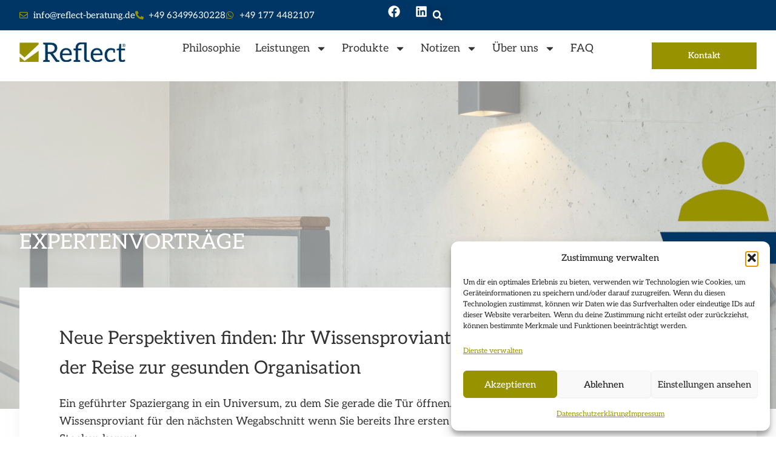

--- FILE ---
content_type: text/html; charset=UTF-8
request_url: https://reflect-beratung.de/produkte/impulse/
body_size: 75660
content:
<!DOCTYPE html>
<html lang="de">
<head>
<meta charset="UTF-8">
<meta name="viewport" content="width=device-width, initial-scale=1">
	<link rel="profile" href="https://gmpg.org/xfn/11"> 
	<style id="jetpack-boost-critical-css">@media all{body,figure,h1,h2,html,li,p,ul{border:0;font-size:100%;font-style:inherit;font-weight:inherit;margin:0;outline:0;padding:0;vertical-align:baseline}html{-webkit-text-size-adjust:100%;-ms-text-size-adjust:100%}body{margin:0}main,nav{display:block}a{background-color:transparent}a{text-decoration:none}strong{font-weight:700}img{border:0}svg:not(:root){overflow:hidden}figure{margin:0}button,input{color:inherit;font:inherit;margin:0}button{overflow:visible}button{text-transform:none}button{-webkit-appearance:button}input{line-height:normal}input[type=checkbox]{box-sizing:border-box;padding:0}input[type=search]{-webkit-appearance:textfield;box-sizing:content-box}input[type=search]::-webkit-search-cancel-button{-webkit-appearance:none}.ast-container{max-width:100%}.ast-container{margin-left:auto;margin-right:auto;padding-left:20px;padding-right:20px}h1,h2{clear:both}h1{color:#808285;font-size:2em;line-height:1.2}.entry-content :where(h2),h2{color:#808285;font-size:1.7em;line-height:1.3}html{box-sizing:border-box}*{box-sizing:inherit}body{color:#808285;background:#fff;font-style:normal}ul{margin:0 0 1.5em 3em}ul{list-style:disc}li>ul{margin-bottom:0;margin-left:1.5em}strong{font-weight:700}img{height:auto;max-width:100%}button,input{color:#808285;font-weight:400;font-size:100%;margin:0;vertical-align:baseline}button,input{line-height:normal}button{border:1px solid;border-color:var(--ast-border-color);border-radius:2px;background:#e6e6e6;padding:.6em 1em .4em;color:#fff}input[type=search]{color:#666;border:1px solid var(--ast-border-color);border-radius:2px;-webkit-appearance:none}a{color:#4169e1}.screen-reader-text{border:0;clip:rect(1px,1px,1px,1px);height:1px;margin:-1px;overflow:hidden;padding:0;position:absolute;width:1px;word-wrap:normal!important}body{-webkit-font-smoothing:antialiased;-moz-osx-font-smoothing:grayscale}body:not(.logged-in){position:relative}#page{position:relative}a{text-decoration:none}img{vertical-align:middle}.entry-content :where(h1,h2,h3,h4,h5,h6){margin-bottom:20px}p{margin-bottom:1.75em}input{line-height:1}body,button{line-height:1.85714285714286}body{background-color:#fff}#page{display:block}#primary{width:100%}#primary{margin:4em 0}.ast-icon.icon-arrow svg{height:.6em;width:.6em;position:relative;margin-left:10px}.ast-icon svg:not([fill]){fill:currentColor}.entry-content>:last-child{margin-bottom:0}body{overflow-x:hidden}input[type=search]{color:#666;padding:.75em;height:auto;border-width:1px;border-style:solid;border-color:var(--ast-border-color);border-radius:2px;background:var(--ast-comment-inputs-background);box-shadow:none;box-sizing:border-box}.page .entry-header{margin-bottom:1.5em}.ast-single-post .entry-header.ast-header-without-markup,.ast-single-post .entry-header.ast-no-title.ast-no-thumbnail{margin-bottom:0}.entry-header{margin-bottom:1.2em;word-wrap:break-word}.entry-content{word-wrap:break-word}.entry-content p{margin-bottom:1.6em}.entry-content::after{display:table;clear:both;content:""}}@media all{.elementor-widget .elementor-icon-list-items.elementor-inline-items{display:flex;flex-wrap:wrap;margin-inline:-8px}.elementor-widget .elementor-icon-list-items.elementor-inline-items .elementor-inline-item{word-break:break-word}.elementor-widget .elementor-icon-list-items.elementor-inline-items .elementor-icon-list-item{margin-inline:8px}.elementor-widget .elementor-icon-list-items.elementor-inline-items .elementor-icon-list-item:after{border-width:0;border-inline-start-width:1px;border-style:solid;height:100%;inset-inline-end:-8px;inset-inline-start:auto;position:relative;width:auto}.elementor-widget .elementor-icon-list-items{list-style-type:none;margin:0;padding:0}.elementor-widget .elementor-icon-list-item{margin:0;padding:0;position:relative}.elementor-widget .elementor-icon-list-item:after{inset-block-end:0;position:absolute;width:100%}.elementor-widget .elementor-icon-list-item,.elementor-widget .elementor-icon-list-item a{align-items:var(--icon-vertical-align,center);display:flex;font-size:inherit}.elementor-widget .elementor-icon-list-icon+.elementor-icon-list-text{align-self:center;padding-inline-start:5px}.elementor-widget .elementor-icon-list-icon{display:flex;inset-block-start:var(--icon-vertical-offset,initial);position:relative}.elementor-widget .elementor-icon-list-icon svg{height:var(--e-icon-list-icon-size,1em);width:var(--e-icon-list-icon-size,1em)}.elementor-widget.elementor-widget-icon-list .elementor-icon-list-icon{text-align:var(--e-icon-list-icon-align)}.elementor-widget.elementor-widget-icon-list .elementor-icon-list-icon svg{margin:var(--e-icon-list-icon-margin,0 calc(var(--e-icon-list-icon-size,1em)*.25)0 0)}.elementor-widget.elementor-list-item-link-full_width a{width:100%}.elementor-widget:not(.elementor-align-end) .elementor-icon-list-item:after{inset-inline-start:0}.elementor-widget:not(.elementor-align-start) .elementor-icon-list-item:after{inset-inline-end:0}@media (min-width:2400px){.elementor-widget:not(.elementor-widescreen-align-end) .elementor-icon-list-item:after{inset-inline-start:0}.elementor-widget:not(.elementor-widescreen-align-start) .elementor-icon-list-item:after{inset-inline-end:0}}@media (max-width:1600px){.elementor-widget:not(.elementor-laptop-align-end) .elementor-icon-list-item:after{inset-inline-start:0}.elementor-widget:not(.elementor-laptop-align-start) .elementor-icon-list-item:after{inset-inline-end:0}}@media (max-width:1200px){.elementor-widget:not(.elementor-tablet_extra-align-end) .elementor-icon-list-item:after{inset-inline-start:0}.elementor-widget:not(.elementor-tablet_extra-align-start) .elementor-icon-list-item:after{inset-inline-end:0}}@media (max-width:1024px){.elementor-widget:not(.elementor-tablet-align-end) .elementor-icon-list-item:after{inset-inline-start:0}.elementor-widget:not(.elementor-tablet-align-start) .elementor-icon-list-item:after{inset-inline-end:0}}@media (max-width:880px){.elementor-widget:not(.elementor-mobile_extra-align-end) .elementor-icon-list-item:after{inset-inline-start:0}.elementor-widget:not(.elementor-mobile_extra-align-start) .elementor-icon-list-item:after{inset-inline-end:0}}@media (max-width:767px){.elementor-widget.elementor-mobile-align-center .elementor-icon-list-item,.elementor-widget.elementor-mobile-align-center .elementor-icon-list-item a{justify-content:center}.elementor-widget.elementor-mobile-align-center .elementor-icon-list-item:after{margin:auto}.elementor-widget.elementor-mobile-align-center .elementor-inline-items{justify-content:center}.elementor-widget:not(.elementor-mobile-align-end) .elementor-icon-list-item:after{inset-inline-start:0}.elementor-widget:not(.elementor-mobile-align-start) .elementor-icon-list-item:after{inset-inline-end:0}}.elementor .elementor-element ul.elementor-icon-list-items{padding:0}}@media all{.elementor-screen-only,.screen-reader-text{height:1px;margin:-1px;overflow:hidden;padding:0;position:absolute;top:-10000em;width:1px;clip:rect(0,0,0,0);border:0}.elementor-clearfix:after{clear:both;content:"";display:block;height:0;width:0}.elementor *,.elementor :after,.elementor :before{box-sizing:border-box}.elementor a{box-shadow:none;text-decoration:none}.elementor img{border:none;border-radius:0;box-shadow:none;height:auto;max-width:100%}.elementor-element{--flex-direction:initial;--flex-wrap:initial;--justify-content:initial;--align-items:initial;--align-content:initial;--flex-basis:initial;--flex-grow:initial;--flex-shrink:initial;--order:initial;--align-self:initial;align-self:var(--align-self);flex-basis:var(--flex-basis);flex-grow:var(--flex-grow);flex-shrink:var(--flex-shrink);order:var(--order)}.elementor-element:where(.e-con-full,.elementor-widget){align-content:var(--align-content);align-items:var(--align-items);flex-direction:var(--flex-direction);flex-wrap:var(--flex-wrap);gap:var(--row-gap) var(--column-gap);justify-content:var(--justify-content)}.elementor-align-right{text-align:right}.elementor-align-right .elementor-button{width:auto}@media (max-width:767px){.elementor-mobile-align-center{text-align:center}}:root{--page-title-display:block}.elementor-page-title{display:var(--page-title-display)}.elementor-widget{position:relative}.elementor-widget:not(:last-child){margin-block-end:var(--kit-widget-spacing,20px)}.elementor-grid{display:grid;grid-column-gap:var(--grid-column-gap);grid-row-gap:var(--grid-row-gap)}.elementor-grid .elementor-grid-item{min-width:0}.elementor-grid-0 .elementor-grid{display:inline-block;margin-block-end:calc(-1*var(--grid-row-gap));width:100%;word-spacing:var(--grid-column-gap)}.elementor-grid-0 .elementor-grid .elementor-grid-item{display:inline-block;margin-block-end:var(--grid-row-gap);word-break:break-word}@media (prefers-reduced-motion:no-preference){html{scroll-behavior:smooth}}.e-con{--border-radius:0;--border-top-width:0px;--border-right-width:0px;--border-bottom-width:0px;--border-left-width:0px;--border-style:initial;--border-color:initial;--content-width:min(100%,var(--container-max-width,1140px));--width:100%;--min-height:initial;--height:auto;--text-align:initial;--margin-top:0px;--margin-right:0px;--margin-bottom:0px;--margin-left:0px;--padding-top:var(--container-default-padding-top,10px);--padding-right:var(--container-default-padding-right,10px);--padding-bottom:var(--container-default-padding-bottom,10px);--padding-left:var(--container-default-padding-left,10px);--position:relative;--z-index:revert;--overflow:visible;--row-gap:var(--widgets-spacing-row,20px);--column-gap:var(--widgets-spacing-column,20px);--overlay-mix-blend-mode:initial;--overlay-opacity:1;--e-con-grid-template-columns:repeat(3,1fr);--e-con-grid-template-rows:repeat(2,1fr);border-radius:var(--border-radius);height:var(--height);min-height:var(--min-height);min-width:0;overflow:var(--overflow);position:var(--position);width:var(--width);z-index:var(--z-index);--flex-wrap-mobile:wrap}.e-con{--margin-block-start:var(--margin-top);--margin-block-end:var(--margin-bottom);--margin-inline-start:var(--margin-left);--margin-inline-end:var(--margin-right);--padding-inline-start:var(--padding-left);--padding-inline-end:var(--padding-right);--padding-block-start:var(--padding-top);--padding-block-end:var(--padding-bottom);--border-block-start-width:var(--border-top-width);--border-block-end-width:var(--border-bottom-width);--border-inline-start-width:var(--border-left-width);--border-inline-end-width:var(--border-right-width)}.e-con{margin-block-end:var(--margin-block-end);margin-block-start:var(--margin-block-start);margin-inline-end:var(--margin-inline-end);margin-inline-start:var(--margin-inline-start);padding-inline-end:var(--padding-inline-end);padding-inline-start:var(--padding-inline-start)}.e-con.e-flex{--flex-direction:column;--flex-basis:auto;--flex-grow:0;--flex-shrink:1;flex:var(--flex-grow) var(--flex-shrink) var(--flex-basis)}.e-con-full,.e-con>.e-con-inner{padding-block-end:var(--padding-block-end);padding-block-start:var(--padding-block-start);text-align:var(--text-align)}.e-con-full.e-flex,.e-con.e-flex>.e-con-inner{flex-direction:var(--flex-direction)}.e-con,.e-con>.e-con-inner{display:var(--display)}.e-con.e-grid{--grid-justify-content:start;--grid-align-content:start;--grid-auto-flow:row}.e-con.e-grid{align-content:var(--grid-align-content);align-items:var(--align-items);grid-auto-flow:var(--grid-auto-flow);grid-template-columns:var(--e-con-grid-template-columns);grid-template-rows:var(--e-con-grid-template-rows);justify-content:var(--grid-justify-content);justify-items:var(--justify-items)}.e-con-boxed.e-flex{align-content:normal;align-items:normal;flex-direction:column;flex-wrap:nowrap;justify-content:normal}.e-con-boxed{gap:initial;text-align:initial}.e-con.e-flex>.e-con-inner{align-content:var(--align-content);align-items:var(--align-items);align-self:auto;flex-basis:auto;flex-grow:1;flex-shrink:1;flex-wrap:var(--flex-wrap);justify-content:var(--justify-content)}.e-con>.e-con-inner{gap:var(--row-gap) var(--column-gap);height:100%;margin:0 auto;max-width:var(--content-width);padding-inline-end:0;padding-inline-start:0;width:100%}:is(.elementor-section-wrap,[data-elementor-id])>.e-con{--margin-left:auto;--margin-right:auto;max-width:min(100%,var(--width))}.e-con .elementor-widget.elementor-widget{margin-block-end:0}.e-con:before{border-block-end-width:var(--border-block-end-width);border-block-start-width:var(--border-block-start-width);border-color:var(--border-color);border-inline-end-width:var(--border-inline-end-width);border-inline-start-width:var(--border-inline-start-width);border-radius:var(--border-radius);border-style:var(--border-style);content:var(--background-overlay);display:block;height:max(100% + var(--border-top-width) + var(--border-bottom-width),100%);left:calc(0px - var(--border-left-width));mix-blend-mode:var(--overlay-mix-blend-mode);opacity:var(--overlay-opacity);position:absolute;top:calc(0px - var(--border-top-width));width:max(100% + var(--border-left-width) + var(--border-right-width),100%)}.e-con .elementor-widget{min-width:0}.e-con.e-con>.e-con-inner>.elementor-widget,.elementor.elementor .e-con>.elementor-widget{max-width:100%}.e-con .elementor-widget:not(:last-child){--kit-widget-spacing:0px}@media (max-width:767px){.e-con.e-flex{--width:100%;--flex-wrap:var(--flex-wrap-mobile)}}.elementor-heading-title{line-height:1;margin:0;padding:0}.elementor-button{background-color:#69727d;border-radius:3px;color:#fff;display:inline-block;fill:#fff;font-size:15px;line-height:1;padding:12px 24px;text-align:center}.elementor-button-content-wrapper{display:flex;flex-direction:row;gap:5px;justify-content:center}.elementor-button-icon{align-items:center;display:flex}.elementor-button-icon svg{height:auto;width:1em}.elementor-button-icon .e-font-icon-svg{height:1em}.elementor-button-text{display:inline-block}.elementor-button span{text-decoration:inherit}.elementor-icon{color:#69727d;display:inline-block;font-size:50px;line-height:1;text-align:center}.elementor-icon svg{display:block;height:1em;position:relative;width:1em}.elementor-icon svg:before{left:50%;position:absolute;transform:translateX(-50%)}.elementor-shape-rounded .elementor-icon{border-radius:10%}@media (max-width:767px){.elementor .elementor-hidden-mobile{display:none}}@media (min-width:768px) and (max-width:880px){.elementor .elementor-hidden-mobile_extra{display:none}}@media (min-width:881px) and (max-width:1024px){.elementor .elementor-hidden-tablet{display:none}}@media (min-width:1025px) and (max-width:1200px){.elementor .elementor-hidden-tablet_extra{display:none}}@media (min-width:1201px) and (max-width:1600px){.elementor .elementor-hidden-laptop{display:none}}@media (min-width:1601px) and (max-width:2399px){.elementor .elementor-hidden-desktop{display:none}}@media (min-width:2400px){.elementor .elementor-hidden-widescreen{display:none}}}@media all{.elementor-widget-social-icons.elementor-grid-0:not(:has(.elementor-widget-container)){font-size:0;line-height:1}.elementor-widget-social-icons .elementor-grid{grid-column-gap:var(--grid-column-gap,5px);grid-row-gap:var(--grid-row-gap,5px);grid-template-columns:var(--grid-template-columns);justify-content:var(--justify-content,center);justify-items:var(--justify-content,center)}.elementor-icon.elementor-social-icon{font-size:var(--icon-size,25px);height:calc(var(--icon-size,25px) + 2*var(--icon-padding,.5em));line-height:var(--icon-size,25px);width:calc(var(--icon-size,25px) + 2*var(--icon-padding,.5em))}.elementor-social-icon{--e-social-icon-icon-color:#fff;align-items:center;background-color:#69727d;display:inline-flex;justify-content:center;text-align:center}.elementor-social-icon svg{fill:var(--e-social-icon-icon-color)}.elementor-social-icon:last-child{margin:0}.elementor-social-icon-facebook{background-color:#3b5998}.elementor-social-icon-linkedin{background-color:#0077b5}}@media all{.elementor-search-form{display:block}.elementor-search-form .e-font-icon-svg-container{align-items:center;display:flex;height:100%;justify-content:center;width:100%}.elementor-search-form input[type=search]{-webkit-appearance:none;-moz-appearance:none;background:0 0;border:0;display:inline-block;font-size:15px;line-height:1;margin:0;min-width:0;padding:0;vertical-align:middle;white-space:normal}.elementor-search-form__container{border:0 solid transparent;display:flex;min-height:50px;overflow:hidden}.elementor-search-form__container:not(.elementor-search-form--full-screen){background:#f1f2f3}.elementor-search-form__input{color:#3f444b;flex-basis:100%}.elementor-search-form__input::-moz-placeholder{color:inherit;font-family:inherit;opacity:.6}.elementor-search-form__input::placeholder{color:inherit;font-family:inherit;opacity:.6}.elementor-search-form--skin-full_screen .elementor-search-form input[type=search].elementor-search-form__input{border:solid #fff;border-width:0 0 1px;color:#fff;font-size:50px;line-height:1.5;text-align:center}.elementor-search-form--skin-full_screen .elementor-search-form__toggle{color:var(--e-search-form-toggle-color,#33373d);display:inline-block;font-size:var(--e-search-form-toggle-size,33px);vertical-align:middle}.elementor-search-form--skin-full_screen .elementor-search-form__toggle .e-font-icon-svg-container{background-color:var(--e-search-form-toggle-background-color,rgba(0,0,0,.05));border-color:var(--e-search-form-toggle-color,#33373d);border-radius:var(--e-search-form-toggle-border-radius,3px);border-style:solid;border-width:var(--e-search-form-toggle-border-width,0);display:block;height:var(--e-search-form-toggle-size,33px);position:relative;width:var(--e-search-form-toggle-size,33px)}.elementor-search-form--skin-full_screen .elementor-search-form__toggle .e-font-icon-svg-container svg,.elementor-search-form--skin-full_screen .elementor-search-form__toggle .e-font-icon-svg-container:before{left:50%;position:absolute;top:50%;transform:translate(-50%,-50%)}.elementor-search-form--skin-full_screen .elementor-search-form__toggle .e-font-icon-svg-container:before{font-size:var(--e-search-form-toggle-icon-size,.55em)}.elementor-search-form--skin-full_screen .elementor-search-form__toggle .e-font-icon-svg-container svg{fill:var(--e-search-form-toggle-color,#33373d);height:var(--e-search-form-toggle-icon-size,.55em);width:var(--e-search-form-toggle-icon-size,.55em)}.elementor-search-form--skin-full_screen .elementor-search-form__container{align-items:center;background-color:rgba(0,0,0,.8);height:100vh;inset:0;padding:0 15%;position:fixed;z-index:9998}.elementor-search-form--skin-full_screen .elementor-search-form__container:not(.elementor-search-form--full-screen){opacity:0;overflow:hidden;transform:scale(0)}.elementor-search-form--skin-full_screen .elementor-search-form__container:not(.elementor-search-form--full-screen) .dialog-lightbox-close-button{display:none}}@media all{.elementor-widget-image{text-align:center}.elementor-widget-image a{display:inline-block}.elementor-widget-image img{display:inline-block;vertical-align:middle}}@media all{.elementor-item:after,.elementor-item:before{display:block;position:absolute}.elementor-item:not(:hover):not(:focus):not(.elementor-item-active):not(.highlighted):after,.elementor-item:not(:hover):not(:focus):not(.elementor-item-active):not(.highlighted):before{opacity:0}.elementor-item-active:after,.elementor-item-active:before{transform:scale(1)}.elementor-nav-menu--main .elementor-nav-menu a{padding:13px 20px}.elementor-nav-menu--main .elementor-nav-menu ul{border-style:solid;border-width:0;padding:0;position:absolute;width:12em}.elementor-nav-menu--layout-horizontal{display:flex}.elementor-nav-menu--layout-horizontal .elementor-nav-menu{display:flex;flex-wrap:wrap}.elementor-nav-menu--layout-horizontal .elementor-nav-menu a{flex-grow:1;white-space:nowrap}.elementor-nav-menu--layout-horizontal .elementor-nav-menu>li{display:flex}.elementor-nav-menu--layout-horizontal .elementor-nav-menu>li ul{top:100%!important}.elementor-nav-menu--layout-horizontal .elementor-nav-menu>li:not(:first-child)>a{margin-inline-start:var(--e-nav-menu-horizontal-menu-item-margin)}.elementor-nav-menu--layout-horizontal .elementor-nav-menu>li:not(:first-child)>ul{inset-inline-start:var(--e-nav-menu-horizontal-menu-item-margin)!important}.elementor-nav-menu--layout-horizontal .elementor-nav-menu>li:not(:last-child)>a{margin-inline-end:var(--e-nav-menu-horizontal-menu-item-margin)}.elementor-nav-menu--layout-horizontal .elementor-nav-menu>li:not(:last-child):after{align-self:center;border-color:var(--e-nav-menu-divider-color,#000);border-left-style:var(--e-nav-menu-divider-style,solid);border-left-width:var(--e-nav-menu-divider-width,2px);content:var(--e-nav-menu-divider-content,none);height:var(--e-nav-menu-divider-height,35%)}.elementor-nav-menu__align-center .elementor-nav-menu{justify-content:center;margin-inline-end:auto;margin-inline-start:auto}.elementor-widget-nav-menu:not(:has(.elementor-widget-container)):not([class*=elementor-hidden-]){display:flex;flex-direction:column}.elementor-nav-menu{position:relative;z-index:2}.elementor-nav-menu:after{clear:both;content:" ";display:block;font:0/0 serif;height:0;overflow:hidden;visibility:hidden}.elementor-nav-menu,.elementor-nav-menu li,.elementor-nav-menu ul{display:block;line-height:normal;list-style:none;margin:0;padding:0}.elementor-nav-menu ul{display:none}.elementor-nav-menu a,.elementor-nav-menu li{position:relative}.elementor-nav-menu li{border-width:0}.elementor-nav-menu a{align-items:center;display:flex}.elementor-nav-menu a{line-height:20px;padding:10px 20px}.elementor-nav-menu--dropdown .elementor-item.elementor-item-active,.elementor-sub-item.elementor-item-active{background-color:#3f444b;color:#fff}.elementor-menu-toggle{align-items:center;background-color:rgba(0,0,0,.05);border:0 solid;border-radius:3px;color:#33373d;display:flex;font-size:var(--nav-menu-icon-size,22px);justify-content:center;padding:.25em}.elementor-menu-toggle:not(.elementor-active) .elementor-menu-toggle__icon--close{display:none}.elementor-menu-toggle .e-font-icon-svg{fill:#33373d;height:1em;width:1em}.elementor-menu-toggle svg{height:auto;width:1em;fill:var(--nav-menu-icon-color,currentColor)}span.elementor-menu-toggle__icon--open{line-height:1}.elementor-nav-menu--dropdown{background-color:#fff;font-size:13px}.elementor-nav-menu--dropdown.elementor-nav-menu__container{margin-top:10px;overflow-x:hidden;overflow-y:auto;transform-origin:top}.elementor-nav-menu--dropdown.elementor-nav-menu__container .elementor-sub-item{font-size:.85em}.elementor-nav-menu--dropdown a{color:#33373d}ul.elementor-nav-menu--dropdown a{border-inline-start:8px solid transparent;text-shadow:none}.elementor-nav-menu--toggle .elementor-menu-toggle:not(.elementor-active)+.elementor-nav-menu__container{max-height:0;overflow:hidden;transform:scaleY(0)}.elementor-nav-menu--stretch .elementor-nav-menu__container.elementor-nav-menu--dropdown{position:absolute;z-index:9997}@media (max-width:1024px){.elementor-nav-menu--dropdown-tablet .elementor-nav-menu--main{display:none}}@media (min-width:1025px){.elementor-nav-menu--dropdown-tablet .elementor-menu-toggle,.elementor-nav-menu--dropdown-tablet .elementor-nav-menu--dropdown{display:none}.elementor-nav-menu--dropdown-tablet nav.elementor-nav-menu--dropdown.elementor-nav-menu__container{overflow-y:hidden}}}@media all{.elementor-kit-7{--e-global-color-primary:#333333;--e-global-color-secondary:#333333;--e-global-color-text:#333333;--e-global-color-accent:#969200;--e-global-color-d349852:#003665;--e-global-color-0e6f0e6:#FFFFFF;--e-global-color-5b544f6:#FFFFFF00;--e-global-color-658ece4:#AEA900;--e-global-color-601afa4:#D3D3D31C;--e-global-typography-primary-font-family:"Aleo";--e-global-typography-primary-font-size:39px;--e-global-typography-primary-font-weight:400;--e-global-typography-primary-text-transform:uppercase;--e-global-typography-secondary-font-family:"Roboto Slab";--e-global-typography-secondary-font-weight:400;--e-global-typography-text-font-family:"Aleo";--e-global-typography-text-font-size:18px;--e-global-typography-text-font-weight:400;--e-global-typography-text-text-transform:none;--e-global-typography-accent-font-family:"Aleo";--e-global-typography-accent-font-size:20px;--e-global-typography-accent-font-weight:600;--e-global-typography-accent-text-transform:none;--e-global-typography-accent-text-decoration:none;--e-global-typography-accent-line-height:24px;--e-global-typography-a5ad98d-font-family:"Aleo";--e-global-typography-a5ad98d-font-size:14px;--e-global-typography-a5ad98d-text-transform:none;--e-global-typography-3305db9-font-family:"Aleo";--e-global-typography-3305db9-font-size:15px;--e-global-typography-3305db9-text-transform:none;--e-global-typography-3305db9-line-height:15px;--e-global-typography-a43af79-font-family:"Aleo";--e-global-typography-a43af79-font-size:30px;--e-global-typography-ad378c0-font-family:"Aleo";--e-global-typography-ad378c0-font-size:14px;--e-global-typography-ad378c0-text-transform:none;--e-global-typography-ad378c0-text-decoration:underline;--e-global-typography-ad378c0-line-height:14px;color:var(--e-global-color-text);font-family:var(--e-global-typography-text-font-family),Sans-serif;font-size:var(--e-global-typography-text-font-size);font-weight:var(--e-global-typography-text-font-weight);text-transform:var(--e-global-typography-text-text-transform)}.elementor-kit-7 h1{color:var(--e-global-color-primary);font-family:var(--e-global-typography-primary-font-family),Sans-serif;font-size:var(--e-global-typography-primary-font-size);font-weight:var(--e-global-typography-primary-font-weight);text-transform:var(--e-global-typography-primary-text-transform)}.elementor-kit-7 h2{color:var(--e-global-color-primary);font-family:var(--e-global-typography-a43af79-font-family),Sans-serif;font-size:var(--e-global-typography-a43af79-font-size)}.elementor-kit-7 .elementor-button,.elementor-kit-7 button{font-family:var(--e-global-typography-a5ad98d-font-family),Sans-serif;font-size:var(--e-global-typography-a5ad98d-font-size);text-transform:var(--e-global-typography-a5ad98d-text-transform)}.e-con{--container-max-width:1500px;--container-default-padding-top:0px;--container-default-padding-right:0px;--container-default-padding-bottom:0px;--container-default-padding-left:0px}.elementor-widget:not(:last-child){--kit-widget-spacing:0px}.elementor-element{--widgets-spacing-row:0px;--widgets-spacing-column:0px}@media (max-width:1600px){.elementor-kit-7{--e-global-typography-primary-font-size:35px;font-size:var(--e-global-typography-text-font-size)}.elementor-kit-7 h1{font-size:var(--e-global-typography-primary-font-size)}.elementor-kit-7 h2{font-size:var(--e-global-typography-a43af79-font-size)}.elementor-kit-7 .elementor-button,.elementor-kit-7 button{font-size:var(--e-global-typography-a5ad98d-font-size)}.e-con{--container-max-width:95%}}@media (max-width:1200px){.e-con{--container-max-width:90%}}@media (max-width:1024px){.elementor-kit-7{font-size:var(--e-global-typography-text-font-size)}.elementor-kit-7 h1{font-size:var(--e-global-typography-primary-font-size)}.elementor-kit-7 h2{font-size:var(--e-global-typography-a43af79-font-size)}.elementor-kit-7 .elementor-button,.elementor-kit-7 button{font-size:var(--e-global-typography-a5ad98d-font-size)}.e-con{--container-max-width:90%}}@media (max-width:880px){.e-con{--container-max-width:90%}}@media (max-width:767px){.elementor-kit-7{--e-global-typography-primary-font-size:26px;--e-global-typography-accent-font-size:21px;font-size:var(--e-global-typography-text-font-size)}.elementor-kit-7 h1{font-size:var(--e-global-typography-primary-font-size)}.elementor-kit-7 h2{font-size:var(--e-global-typography-a43af79-font-size)}.elementor-kit-7 .elementor-button,.elementor-kit-7 button{font-size:var(--e-global-typography-a5ad98d-font-size)}.e-con{--container-max-width:93%}}@media (min-width:2400px){.elementor-kit-7{font-size:var(--e-global-typography-text-font-size)}.elementor-kit-7 h1{font-size:var(--e-global-typography-primary-font-size)}.elementor-kit-7 h2{font-size:var(--e-global-typography-a43af79-font-size)}.elementor-kit-7 .elementor-button,.elementor-kit-7 button{font-size:var(--e-global-typography-a5ad98d-font-size)}}}@media all{.elementor-34 .elementor-element.elementor-element-1a83ea0{--display:flex;--min-height:50px;--flex-direction:row;--flex-wrap-mobile:wrap;--align-items:center;--padding-top:5px;--padding-bottom:5px;--padding-left:0px;--padding-right:0px;--z-index:10}.elementor-34 .elementor-element.elementor-element-1a83ea0:not(.elementor-motion-effects-element-type-background){background-color:var(--e-global-color-d349852)}.elementor-34 .elementor-element.elementor-element-27c8d5d{--display:flex}.elementor-widget-icon-list .elementor-icon-list-item:not(:last-child):after{border-color:var(--e-global-color-text)}.elementor-widget-icon-list .elementor-icon-list-icon svg{fill:var(--e-global-color-primary)}.elementor-widget-icon-list .elementor-icon-list-item>a{font-family:var(--e-global-typography-text-font-family),Sans-serif;font-size:var(--e-global-typography-text-font-size);font-weight:var(--e-global-typography-text-font-weight);text-transform:var(--e-global-typography-text-text-transform)}.elementor-widget-icon-list .elementor-icon-list-text{color:var(--e-global-color-secondary)}.elementor-34 .elementor-element.elementor-element-d123124 .elementor-icon-list-icon svg{fill:var(--e-global-color-accent)}.elementor-34 .elementor-element.elementor-element-d123124{--e-icon-list-icon-size:14px;--icon-vertical-offset:0px}.elementor-34 .elementor-element.elementor-element-d123124 .elementor-icon-list-item>a{font-family:var(--e-global-typography-3305db9-font-family),Sans-serif;font-size:var(--e-global-typography-3305db9-font-size);text-transform:var(--e-global-typography-3305db9-text-transform);line-height:var(--e-global-typography-3305db9-line-height)}.elementor-34 .elementor-element.elementor-element-d123124 .elementor-icon-list-text{color:var(--e-global-color-0e6f0e6)}.elementor-34 .elementor-element.elementor-element-670749b{--display:flex;--flex-direction:row;--flex-wrap-mobile:wrap;--justify-content:flex-end;--align-items:center;--row-gap:25px;--column-gap:25px}.elementor-34 .elementor-element.elementor-element-657a967{--grid-template-columns:repeat(0,auto);text-align:center;--icon-size:20px;--grid-column-gap:20px;--grid-row-gap:0px}.elementor-34 .elementor-element.elementor-element-657a967 .elementor-social-icon{background-color:var(--e-global-color-5b544f6);--icon-padding:0em}.elementor-34 .elementor-element.elementor-element-657a967 .elementor-social-icon svg{fill:var(--e-global-color-0e6f0e6)}.elementor-widget-search-form input[type=search].elementor-search-form__input{font-family:var(--e-global-typography-text-font-family),Sans-serif;font-size:var(--e-global-typography-text-font-size);font-weight:var(--e-global-typography-text-font-weight);text-transform:var(--e-global-typography-text-text-transform)}.elementor-widget-search-form .elementor-search-form__input,.elementor-widget-search-form.elementor-search-form--skin-full_screen input[type=search].elementor-search-form__input{color:var(--e-global-color-text);fill:var(--e-global-color-text)}.elementor-34 .elementor-element.elementor-element-18bf630 .elementor-search-form{text-align:end}.elementor-34 .elementor-element.elementor-element-18bf630 .elementor-search-form__toggle{--e-search-form-toggle-size:33px;--e-search-form-toggle-color:var(--e-global-color-0e6f0e6);--e-search-form-toggle-icon-size:calc(50em/100)}.elementor-34 .elementor-element.elementor-element-18bf630.elementor-search-form--skin-full_screen .elementor-search-form__container{background-color:var(--e-global-color-0e6f0e6)}.elementor-34 .elementor-element.elementor-element-18bf630 input[type=search].elementor-search-form__input{font-family:var(--e-global-typography-secondary-font-family),Sans-serif;font-weight:var(--e-global-typography-secondary-font-weight)}.elementor-34 .elementor-element.elementor-element-18bf630 .elementor-search-form__input,.elementor-34 .elementor-element.elementor-element-18bf630.elementor-search-form--skin-full_screen input[type=search].elementor-search-form__input{color:var(--e-global-color-0e6f0e6);fill:var(--e-global-color-0e6f0e6)}.elementor-34 .elementor-element.elementor-element-18bf630.elementor-search-form--skin-full_screen input[type=search].elementor-search-form__input{border-radius:3px}.elementor-34 .elementor-element.elementor-element-ca310fc{--display:flex;--min-height:50px;--flex-direction:row;--flex-wrap-mobile:wrap;--align-items:center;--padding-top:5px;--padding-bottom:5px;--padding-left:0px;--padding-right:0px;--z-index:10}.elementor-34 .elementor-element.elementor-element-ca310fc:not(.elementor-motion-effects-element-type-background){background-color:var(--e-global-color-accent)}.elementor-widget-text-editor{font-family:var(--e-global-typography-text-font-family),Sans-serif;font-size:var(--e-global-typography-text-font-size);font-weight:var(--e-global-typography-text-font-weight);text-transform:var(--e-global-typography-text-text-transform);color:var(--e-global-color-text)}.elementor-34 .elementor-element.elementor-element-0fecf66{font-family:var(--e-global-typography-a5ad98d-font-family),Sans-serif;font-size:var(--e-global-typography-a5ad98d-font-size);text-transform:var(--e-global-typography-a5ad98d-text-transform);color:var(--e-global-color-0e6f0e6)}.elementor-34 .elementor-element.elementor-element-1d7f156{--display:flex;--flex-direction:row;--flex-wrap-mobile:wrap;--padding-top:20px;--padding-bottom:20px;--padding-left:0px;--padding-right:0px;--z-index:500}.elementor-34 .elementor-element.elementor-element-1d7f156:not(.elementor-motion-effects-element-type-background){background-color:var(--e-global-color-0e6f0e6)}.elementor-34 .elementor-element.elementor-element-24d096f{--display:flex;--justify-content:center}.elementor-34 .elementor-element.elementor-element-21fb9cd{text-align:start}.elementor-34 .elementor-element.elementor-element-21fb9cd img{width:175px}.elementor-34 .elementor-element.elementor-element-6f29944{--display:flex;--justify-content:center}.elementor-widget-nav-menu .elementor-nav-menu .elementor-item{font-family:var(--e-global-typography-primary-font-family),Sans-serif;font-size:var(--e-global-typography-primary-font-size);font-weight:var(--e-global-typography-primary-font-weight);text-transform:var(--e-global-typography-primary-text-transform)}.elementor-widget-nav-menu .elementor-nav-menu--main .elementor-item{color:var(--e-global-color-text);fill:var(--e-global-color-text)}.elementor-widget-nav-menu .elementor-nav-menu--main .elementor-item.elementor-item-active{color:var(--e-global-color-accent);fill:var(--e-global-color-accent)}.elementor-widget-nav-menu .elementor-nav-menu--main:not(.e--pointer-framed) .elementor-item:after,.elementor-widget-nav-menu .elementor-nav-menu--main:not(.e--pointer-framed) .elementor-item:before{background-color:var(--e-global-color-accent)}.elementor-widget-nav-menu{--e-nav-menu-divider-color:var(--e-global-color-text)}.elementor-widget-nav-menu .elementor-nav-menu--dropdown .elementor-item,.elementor-widget-nav-menu .elementor-nav-menu--dropdown .elementor-sub-item{font-family:var(--e-global-typography-accent-font-family),Sans-serif;font-size:var(--e-global-typography-accent-font-size);font-weight:var(--e-global-typography-accent-font-weight);text-transform:var(--e-global-typography-accent-text-transform);text-decoration:var(--e-global-typography-accent-text-decoration)}.elementor-34 .elementor-element.elementor-element-8a42852 .elementor-menu-toggle{margin-left:auto;background-color:var(--e-global-color-5b544f6)}.elementor-34 .elementor-element.elementor-element-8a42852 .elementor-nav-menu .elementor-item{font-family:var(--e-global-typography-text-font-family),Sans-serif;font-size:var(--e-global-typography-text-font-size);font-weight:var(--e-global-typography-text-font-weight);text-transform:var(--e-global-typography-text-text-transform)}.elementor-34 .elementor-element.elementor-element-8a42852 .elementor-nav-menu--main .elementor-item{color:var(--e-global-color-text);fill:var(--e-global-color-text);padding-left:0;padding-right:0;padding-top:0;padding-bottom:0}.elementor-34 .elementor-element.elementor-element-8a42852 .elementor-nav-menu--main .elementor-item.elementor-item-active{color:var(--e-global-color-accent);fill:var(--e-global-color-accent)}.elementor-34 .elementor-element.elementor-element-8a42852 .elementor-nav-menu--main .elementor-item.elementor-item-active{color:var(--e-global-color-accent)}.elementor-34 .elementor-element.elementor-element-8a42852{--e-nav-menu-horizontal-menu-item-margin:calc(25px/2)}.elementor-34 .elementor-element.elementor-element-8a42852 .elementor-menu-toggle,.elementor-34 .elementor-element.elementor-element-8a42852 .elementor-nav-menu--dropdown a{color:var(--e-global-color-primary);fill:var(--e-global-color-primary)}.elementor-34 .elementor-element.elementor-element-8a42852 .elementor-nav-menu--dropdown{background-color:var(--e-global-color-0e6f0e6)}.elementor-34 .elementor-element.elementor-element-8a42852 .elementor-nav-menu--dropdown a.elementor-item-active{color:var(--e-global-color-accent)}.elementor-34 .elementor-element.elementor-element-8a42852 .elementor-nav-menu--dropdown a.elementor-item-active{background-color:var(--e-global-color-0e6f0e6)}.elementor-34 .elementor-element.elementor-element-8a42852 .elementor-nav-menu--dropdown .elementor-item,.elementor-34 .elementor-element.elementor-element-8a42852 .elementor-nav-menu--dropdown .elementor-sub-item{font-family:var(--e-global-typography-a5ad98d-font-family),Sans-serif;font-size:var(--e-global-typography-a5ad98d-font-size);text-transform:var(--e-global-typography-a5ad98d-text-transform)}.elementor-34 .elementor-element.elementor-element-8a42852 div.elementor-menu-toggle{color:var(--e-global-color-accent)}.elementor-34 .elementor-element.elementor-element-8a42852 div.elementor-menu-toggle svg{fill:var(--e-global-color-accent)}.elementor-34 .elementor-element.elementor-element-53d9935{--display:flex;--justify-content:center}.elementor-widget-global .elementor-button{background-color:var(--e-global-color-accent);font-family:var(--e-global-typography-accent-font-family),Sans-serif;font-size:var(--e-global-typography-accent-font-size);font-weight:var(--e-global-typography-accent-font-weight);text-transform:var(--e-global-typography-accent-text-transform);text-decoration:var(--e-global-typography-accent-text-decoration);line-height:var(--e-global-typography-accent-line-height)}.elementor-34 .elementor-element.elementor-global-81 .elementor-button{font-family:var(--e-global-typography-a5ad98d-font-family),Sans-serif;font-size:var(--e-global-typography-a5ad98d-font-size);text-transform:var(--e-global-typography-a5ad98d-text-transform);border-radius:0 0 0 0;padding:10px 60px 10px 60px}.elementor-location-header:before{content:"";display:table;clear:both}@media (max-width:1200px){.elementor-34 .elementor-element.elementor-element-8a42852{--e-nav-menu-horizontal-menu-item-margin:calc(15px/2)}}@media (min-width:768px){.elementor-34 .elementor-element.elementor-element-24d096f{--width:25%}.elementor-34 .elementor-element.elementor-element-53d9935{--width:25%}}@media (max-width:1600px){.elementor-widget-icon-list .elementor-icon-list-item>a{font-size:var(--e-global-typography-text-font-size)}.elementor-34 .elementor-element.elementor-element-d123124 .elementor-icon-list-item>a{font-size:var(--e-global-typography-3305db9-font-size);line-height:var(--e-global-typography-3305db9-line-height)}.elementor-widget-search-form input[type=search].elementor-search-form__input{font-size:var(--e-global-typography-text-font-size)}.elementor-widget-text-editor{font-size:var(--e-global-typography-text-font-size)}.elementor-34 .elementor-element.elementor-element-0fecf66{font-size:var(--e-global-typography-a5ad98d-font-size)}.elementor-34 .elementor-element.elementor-element-6f29944{--align-items:center}.elementor-widget-nav-menu .elementor-nav-menu .elementor-item{font-size:var(--e-global-typography-primary-font-size)}.elementor-widget-nav-menu .elementor-nav-menu--dropdown .elementor-item,.elementor-widget-nav-menu .elementor-nav-menu--dropdown .elementor-sub-item{font-size:var(--e-global-typography-accent-font-size)}.elementor-34 .elementor-element.elementor-element-8a42852 .elementor-nav-menu .elementor-item{font-size:var(--e-global-typography-text-font-size)}.elementor-34 .elementor-element.elementor-element-8a42852 .elementor-nav-menu--dropdown .elementor-item,.elementor-34 .elementor-element.elementor-element-8a42852 .elementor-nav-menu--dropdown .elementor-sub-item{font-size:var(--e-global-typography-a5ad98d-font-size)}.elementor-widget-global .elementor-button{font-size:var(--e-global-typography-accent-font-size);line-height:var(--e-global-typography-accent-line-height)}.elementor-34 .elementor-element.elementor-global-81 .elementor-button{font-size:var(--e-global-typography-a5ad98d-font-size)}}@media (max-width:1024px){.elementor-widget-icon-list .elementor-icon-list-item>a{font-size:var(--e-global-typography-text-font-size)}.elementor-34 .elementor-element.elementor-element-d123124 .elementor-icon-list-item>a{font-size:var(--e-global-typography-3305db9-font-size);line-height:var(--e-global-typography-3305db9-line-height)}.elementor-widget-search-form input[type=search].elementor-search-form__input{font-size:var(--e-global-typography-text-font-size)}.elementor-34 .elementor-element.elementor-element-ca310fc{--justify-content:center}.elementor-widget-text-editor{font-size:var(--e-global-typography-text-font-size)}.elementor-34 .elementor-element.elementor-element-0fecf66{font-size:var(--e-global-typography-a5ad98d-font-size)}.elementor-34 .elementor-element.elementor-element-1d7f156{--justify-content:space-between;--align-items:stretch}.elementor-34 .elementor-element.elementor-element-6f29944{--align-items:flex-end}.elementor-widget-nav-menu .elementor-nav-menu .elementor-item{font-size:var(--e-global-typography-primary-font-size)}.elementor-widget-nav-menu .elementor-nav-menu--dropdown .elementor-item,.elementor-widget-nav-menu .elementor-nav-menu--dropdown .elementor-sub-item{font-size:var(--e-global-typography-accent-font-size)}.elementor-34 .elementor-element.elementor-element-8a42852 .elementor-nav-menu .elementor-item{font-size:var(--e-global-typography-text-font-size)}.elementor-34 .elementor-element.elementor-element-8a42852 .elementor-nav-menu--dropdown .elementor-item,.elementor-34 .elementor-element.elementor-element-8a42852 .elementor-nav-menu--dropdown .elementor-sub-item{font-size:var(--e-global-typography-a5ad98d-font-size)}.elementor-widget-global .elementor-button{font-size:var(--e-global-typography-accent-font-size);line-height:var(--e-global-typography-accent-line-height)}.elementor-34 .elementor-element.elementor-global-81 .elementor-button{font-size:var(--e-global-typography-a5ad98d-font-size)}}@media (max-width:880px){.elementor-34 .elementor-element.elementor-element-1d7f156{--justify-content:space-between}.elementor-34 .elementor-element.elementor-element-6f29944{--align-items:flex-end}}@media (max-width:767px){.elementor-widget-icon-list .elementor-icon-list-item>a{font-size:var(--e-global-typography-text-font-size)}.elementor-34 .elementor-element.elementor-element-d123124 .elementor-icon-list-item>a{font-size:var(--e-global-typography-3305db9-font-size);line-height:var(--e-global-typography-3305db9-line-height)}.elementor-widget-search-form input[type=search].elementor-search-form__input{font-size:var(--e-global-typography-text-font-size)}.elementor-34 .elementor-element.elementor-element-ca310fc{--min-height:0px;--flex-direction:column;--flex-wrap-mobile:wrap;--justify-content:center;--align-items:center;--padding-top:5px;--padding-bottom:5px;--padding-left:5px;--padding-right:5px}.elementor-widget-text-editor{font-size:var(--e-global-typography-text-font-size)}.elementor-34 .elementor-element.elementor-element-0fecf66{font-size:var(--e-global-typography-a5ad98d-font-size)}.elementor-34 .elementor-element.elementor-element-24d096f{--width:50%}.elementor-34 .elementor-element.elementor-element-21fb9cd img{width:100px}.elementor-34 .elementor-element.elementor-element-6f29944{--width:50%;--align-items:flex-end}.elementor-widget-nav-menu .elementor-nav-menu .elementor-item{font-size:var(--e-global-typography-primary-font-size)}.elementor-widget-nav-menu .elementor-nav-menu--dropdown .elementor-item,.elementor-widget-nav-menu .elementor-nav-menu--dropdown .elementor-sub-item{font-size:var(--e-global-typography-accent-font-size)}.elementor-34 .elementor-element.elementor-element-8a42852 .elementor-nav-menu .elementor-item{font-size:var(--e-global-typography-text-font-size)}.elementor-34 .elementor-element.elementor-element-8a42852 .elementor-nav-menu--main .elementor-item{padding-left:0;padding-right:0;padding-top:0;padding-bottom:0}.elementor-34 .elementor-element.elementor-element-8a42852{--e-nav-menu-horizontal-menu-item-margin:calc(0px/2)}.elementor-34 .elementor-element.elementor-element-8a42852 .elementor-nav-menu--dropdown .elementor-item,.elementor-34 .elementor-element.elementor-element-8a42852 .elementor-nav-menu--dropdown .elementor-sub-item{font-size:var(--e-global-typography-a5ad98d-font-size)}.elementor-34 .elementor-element.elementor-element-8a42852 .elementor-nav-menu--dropdown a{padding-top:15px;padding-bottom:15px}.elementor-widget-global .elementor-button{font-size:var(--e-global-typography-accent-font-size);line-height:var(--e-global-typography-accent-line-height)}.elementor-34 .elementor-element.elementor-global-81 .elementor-button{font-size:var(--e-global-typography-a5ad98d-font-size)}}@media (max-width:1600px) and (min-width:768px){.elementor-34 .elementor-element.elementor-element-24d096f{--width:20%}.elementor-34 .elementor-element.elementor-element-6f29944{--width:60%}.elementor-34 .elementor-element.elementor-element-53d9935{--width:20%}}@media (max-width:1200px) and (min-width:768px){.elementor-34 .elementor-element.elementor-element-27c8d5d{--width:66%}.elementor-34 .elementor-element.elementor-element-670749b{--width:33%}.elementor-34 .elementor-element.elementor-element-24d096f{--width:15%}.elementor-34 .elementor-element.elementor-element-6f29944{--width:65%}}@media (max-width:1024px) and (min-width:768px){.elementor-34 .elementor-element.elementor-element-27c8d5d{--width:75%}.elementor-34 .elementor-element.elementor-element-670749b{--width:25%}.elementor-34 .elementor-element.elementor-element-24d096f{--width:20%}.elementor-34 .elementor-element.elementor-element-6f29944{--width:60%}.elementor-34 .elementor-element.elementor-element-53d9935{--width:20%}}@media (min-width:2400px){.elementor-widget-icon-list .elementor-icon-list-item>a{font-size:var(--e-global-typography-text-font-size)}.elementor-34 .elementor-element.elementor-element-d123124 .elementor-icon-list-item>a{font-size:var(--e-global-typography-3305db9-font-size);line-height:var(--e-global-typography-3305db9-line-height)}.elementor-widget-search-form input[type=search].elementor-search-form__input{font-size:var(--e-global-typography-text-font-size)}.elementor-widget-text-editor{font-size:var(--e-global-typography-text-font-size)}.elementor-34 .elementor-element.elementor-element-0fecf66{font-size:var(--e-global-typography-a5ad98d-font-size)}.elementor-widget-nav-menu .elementor-nav-menu .elementor-item{font-size:var(--e-global-typography-primary-font-size)}.elementor-widget-nav-menu .elementor-nav-menu--dropdown .elementor-item,.elementor-widget-nav-menu .elementor-nav-menu--dropdown .elementor-sub-item{font-size:var(--e-global-typography-accent-font-size)}.elementor-34 .elementor-element.elementor-element-8a42852 .elementor-nav-menu .elementor-item{font-size:var(--e-global-typography-text-font-size)}.elementor-34 .elementor-element.elementor-element-8a42852 .elementor-nav-menu--dropdown .elementor-item,.elementor-34 .elementor-element.elementor-element-8a42852 .elementor-nav-menu--dropdown .elementor-sub-item{font-size:var(--e-global-typography-a5ad98d-font-size)}.elementor-widget-global .elementor-button{font-size:var(--e-global-typography-accent-font-size);line-height:var(--e-global-typography-accent-line-height)}.elementor-34 .elementor-element.elementor-global-81 .elementor-button{font-size:var(--e-global-typography-a5ad98d-font-size)}}}@media all{.elementor-widget-text-editor{font-family:var(--e-global-typography-text-font-family),Sans-serif;font-size:var(--e-global-typography-text-font-size);font-weight:var(--e-global-typography-text-font-weight);text-transform:var(--e-global-typography-text-text-transform);color:var(--e-global-color-text)}.elementor-widget-button .elementor-button{background-color:var(--e-global-color-accent);font-family:var(--e-global-typography-accent-font-family),Sans-serif;font-size:var(--e-global-typography-accent-font-size);font-weight:var(--e-global-typography-accent-font-weight);text-transform:var(--e-global-typography-accent-text-transform);text-decoration:var(--e-global-typography-accent-text-decoration);line-height:var(--e-global-typography-accent-line-height)}.elementor-widget-global .elementor-button{background-color:var(--e-global-color-accent);font-family:var(--e-global-typography-accent-font-family),Sans-serif;font-size:var(--e-global-typography-accent-font-size);font-weight:var(--e-global-typography-accent-font-weight);text-transform:var(--e-global-typography-accent-text-transform);text-decoration:var(--e-global-typography-accent-text-decoration);line-height:var(--e-global-typography-accent-line-height)}.elementor-widget-icon-list .elementor-icon-list-item:not(:last-child):after{border-color:var(--e-global-color-text)}.elementor-widget-icon-list .elementor-icon-list-icon svg{fill:var(--e-global-color-primary)}.elementor-widget-icon-list .elementor-icon-list-item>a{font-family:var(--e-global-typography-text-font-family),Sans-serif;font-size:var(--e-global-typography-text-font-size);font-weight:var(--e-global-typography-text-font-weight);text-transform:var(--e-global-typography-text-text-transform)}.elementor-widget-icon-list .elementor-icon-list-text{color:var(--e-global-color-secondary)}.elementor-location-header:before{content:"";display:table;clear:both}@media (min-width:2400px){.elementor-widget-text-editor{font-size:var(--e-global-typography-text-font-size)}.elementor-widget-button .elementor-button{font-size:var(--e-global-typography-accent-font-size);line-height:var(--e-global-typography-accent-line-height)}.elementor-widget-global .elementor-button{font-size:var(--e-global-typography-accent-font-size);line-height:var(--e-global-typography-accent-line-height)}.elementor-widget-icon-list .elementor-icon-list-item>a{font-size:var(--e-global-typography-text-font-size)}}@media (max-width:1600px){.elementor-widget-text-editor{font-size:var(--e-global-typography-text-font-size)}.elementor-widget-button .elementor-button{font-size:var(--e-global-typography-accent-font-size);line-height:var(--e-global-typography-accent-line-height)}.elementor-widget-global .elementor-button{font-size:var(--e-global-typography-accent-font-size);line-height:var(--e-global-typography-accent-line-height)}.elementor-widget-icon-list .elementor-icon-list-item>a{font-size:var(--e-global-typography-text-font-size)}}@media (max-width:1024px){.elementor-widget-text-editor{font-size:var(--e-global-typography-text-font-size)}.elementor-widget-button .elementor-button{font-size:var(--e-global-typography-accent-font-size);line-height:var(--e-global-typography-accent-line-height)}.elementor-widget-global .elementor-button{font-size:var(--e-global-typography-accent-font-size);line-height:var(--e-global-typography-accent-line-height)}.elementor-widget-icon-list .elementor-icon-list-item>a{font-size:var(--e-global-typography-text-font-size)}}@media (max-width:767px){.elementor-widget-text-editor{font-size:var(--e-global-typography-text-font-size)}.elementor-widget-button .elementor-button{font-size:var(--e-global-typography-accent-font-size);line-height:var(--e-global-typography-accent-line-height)}.elementor-widget-global .elementor-button{font-size:var(--e-global-typography-accent-font-size);line-height:var(--e-global-typography-accent-line-height)}.elementor-widget-icon-list .elementor-icon-list-item>a{font-size:var(--e-global-typography-text-font-size)}}}@media all{.elementor-1678 .elementor-element.elementor-element-7d9bde11{--display:flex;--min-height:75vh;--flex-direction:column;--flex-wrap-mobile:wrap;--justify-content:flex-end;--align-items:flex-start;--row-gap:25px;--column-gap:25px;--overlay-opacity:0.7;--padding-top:0px;--padding-bottom:500px;--padding-left:0px;--padding-right:0px}.elementor-1678 .elementor-element.elementor-element-7d9bde11::before{background-color:transparent;--background-overlay:"";background-image:linear-gradient(180deg,var(--e-global-color-5b544f6) 0,var(--e-global-color-658ece4) 100%)}.elementor-1678 .elementor-element.elementor-element-7d9bde11:not(.elementor-motion-effects-element-type-background){background-position:center center;background-repeat:no-repeat;background-size:cover}.elementor-1678 .elementor-element.elementor-element-055e8fd{--display:flex;--flex-direction:column;--flex-wrap-mobile:wrap;--align-items:flex-start;--row-gap:25px;--column-gap:25px}.elementor-widget-theme-page-title .elementor-heading-title{font-family:var(--e-global-typography-primary-font-family),Sans-serif;font-size:var(--e-global-typography-primary-font-size);font-weight:var(--e-global-typography-primary-font-weight);text-transform:var(--e-global-typography-primary-text-transform);color:var(--e-global-color-primary)}.elementor-1678 .elementor-element.elementor-element-02ffdae .elementor-heading-title{text-shadow:0 0 20px rgba(0,0,0,.3);color:var(--e-global-color-0e6f0e6)}.elementor-1678 .elementor-element.elementor-element-75016a64{--display:flex;--flex-direction:column;--flex-wrap-mobile:wrap;--margin-top:-350px;--margin-bottom:0px;--margin-left:0px;--margin-right:0px;--padding-top:0px;--padding-bottom:100px;--padding-left:0px;--padding-right:0px;--z-index:6}.elementor-1678 .elementor-element.elementor-element-9471d7e{--display:flex;--row-gap:50px;--column-gap:50px;box-shadow:5px 5px 20px 0 rgba(217.42734375,217.42734375,217.42734375,.5);--padding-top:15px;--padding-bottom:66px;--padding-left:66px;--padding-right:66px}.elementor-1678 .elementor-element.elementor-element-9471d7e:not(.elementor-motion-effects-element-type-background){background-color:var(--e-global-color-0e6f0e6)}.elementor-widget-theme-post-content{color:var(--e-global-color-text);font-family:var(--e-global-typography-text-font-family),Sans-serif;font-size:var(--e-global-typography-text-font-size);font-weight:var(--e-global-typography-text-font-weight);text-transform:var(--e-global-typography-text-text-transform)}.elementor-widget-heading .elementor-heading-title{font-family:var(--e-global-typography-primary-font-family),Sans-serif;font-size:var(--e-global-typography-primary-font-size);font-weight:var(--e-global-typography-primary-font-weight);text-transform:var(--e-global-typography-primary-text-transform);color:var(--e-global-color-primary)}.elementor-widget-icon.elementor-view-default .elementor-icon{color:var(--e-global-color-primary);border-color:var(--e-global-color-primary)}.elementor-widget-icon.elementor-view-default .elementor-icon svg{fill:var(--e-global-color-primary)}.elementor-widget-text-editor{font-family:var(--e-global-typography-text-font-family),Sans-serif;font-size:var(--e-global-typography-text-font-size);font-weight:var(--e-global-typography-text-font-weight);text-transform:var(--e-global-typography-text-text-transform);color:var(--e-global-color-text)}@media (min-width:768px){.elementor-1678 .elementor-element.elementor-element-055e8fd{--width:66%}}@media (max-width:1600px) and (min-width:768px){.elementor-1678 .elementor-element.elementor-element-055e8fd{--width:100%}}@media (min-width:2400px){.elementor-widget-theme-page-title .elementor-heading-title{font-size:var(--e-global-typography-primary-font-size)}.elementor-widget-theme-post-content{font-size:var(--e-global-typography-text-font-size)}.elementor-widget-heading .elementor-heading-title{font-size:var(--e-global-typography-primary-font-size)}.elementor-widget-text-editor{font-size:var(--e-global-typography-text-font-size)}}@media (max-width:1600px){.elementor-1678 .elementor-element.elementor-element-7d9bde11{--justify-content:flex-end;--align-items:center;--margin-top:0px;--margin-bottom:0px;--margin-left:0px;--margin-right:0px;--padding-top:0px;--padding-bottom:250px;--padding-left:0px;--padding-right:0px}.elementor-1678 .elementor-element.elementor-element-055e8fd{--justify-content:center;--align-items:center}.elementor-widget-theme-page-title .elementor-heading-title{font-size:var(--e-global-typography-primary-font-size)}.elementor-1678 .elementor-element.elementor-element-75016a64{--margin-top:-200px;--margin-bottom:0px;--margin-left:0px;--margin-right:0px;--padding-top:0px;--padding-bottom:0px;--padding-left:0px;--padding-right:0px}.elementor-widget-theme-post-content{font-size:var(--e-global-typography-text-font-size)}.elementor-widget-heading .elementor-heading-title{font-size:var(--e-global-typography-primary-font-size)}.elementor-widget-text-editor{font-size:var(--e-global-typography-text-font-size)}}@media (max-width:1200px){.elementor-1678 .elementor-element.elementor-element-9471d7e{--padding-top:0px;--padding-bottom:50px;--padding-left:50px;--padding-right:50px}}@media (max-width:1024px){.elementor-1678 .elementor-element.elementor-element-7d9bde11{--padding-top:0px;--padding-bottom:0300px;--padding-left:0px;--padding-right:0px}.elementor-widget-theme-page-title .elementor-heading-title{font-size:var(--e-global-typography-primary-font-size)}.elementor-1678 .elementor-element.elementor-element-75016a64{--margin-top:-250px;--margin-bottom:0px;--margin-left:0px;--margin-right:0px}.elementor-1678 .elementor-element.elementor-element-9471d7e{--padding-top:0px;--padding-bottom:35px;--padding-left:53px;--padding-right:35px}.elementor-widget-theme-post-content{font-size:var(--e-global-typography-text-font-size)}.elementor-widget-heading .elementor-heading-title{font-size:var(--e-global-typography-primary-font-size)}.elementor-widget-text-editor{font-size:var(--e-global-typography-text-font-size)}}@media (max-width:767px){.elementor-1678 .elementor-element.elementor-element-7d9bde11{--justify-content:center;--align-items:center;--padding-top:0px;--padding-bottom:0px;--padding-left:0px;--padding-right:0px}.elementor-widget-theme-page-title .elementor-heading-title{font-size:var(--e-global-typography-primary-font-size)}.elementor-1678 .elementor-element.elementor-element-75016a64{--margin-top:0px;--margin-bottom:0px;--margin-left:0px;--margin-right:0px;--padding-top:0px;--padding-bottom:0px;--padding-left:0px;--padding-right:0px}.elementor-1678 .elementor-element.elementor-element-9471d7e{--padding-top:20px;--padding-bottom:20px;--padding-left:20px;--padding-right:20px}.elementor-widget-theme-post-content{font-size:var(--e-global-typography-text-font-size)}.elementor-widget-heading .elementor-heading-title{font-size:var(--e-global-typography-primary-font-size)}.elementor-widget-text-editor{font-size:var(--e-global-typography-text-font-size)}}}@media all{.elementor-2627 .elementor-element.elementor-element-c991923{--display:flex;--flex-direction:row;--flex-wrap-mobile:wrap;--align-items:center;--padding-top:5px;--padding-bottom:5px;--padding-left:0px;--padding-right:0px}.elementor-2627 .elementor-element.elementor-element-c991923:not(.elementor-motion-effects-element-type-background){background-color:var(--e-global-color-d349852)}.elementor-widget-icon-list .elementor-icon-list-item:not(:last-child):after{border-color:var(--e-global-color-text)}.elementor-widget-icon-list .elementor-icon-list-icon svg{fill:var(--e-global-color-primary)}.elementor-widget-icon-list .elementor-icon-list-item>a{font-family:var(--e-global-typography-text-font-family),Sans-serif;font-size:var(--e-global-typography-text-font-size);font-weight:var(--e-global-typography-text-font-weight);text-transform:var(--e-global-typography-text-text-transform)}.elementor-widget-icon-list .elementor-icon-list-text{color:var(--e-global-color-secondary)}.elementor-2627 .elementor-element.elementor-element-eb1baf3 .elementor-icon-list-icon svg{fill:var(--e-global-color-0e6f0e6)}.elementor-2627 .elementor-element.elementor-element-eb1baf3{--e-icon-list-icon-size:14px;--icon-vertical-offset:0px}.elementor-2627 .elementor-element.elementor-element-eb1baf3 .elementor-icon-list-item>a{font-family:var(--e-global-typography-3305db9-font-family),Sans-serif;font-size:var(--e-global-typography-3305db9-font-size);text-transform:var(--e-global-typography-3305db9-text-transform);line-height:var(--e-global-typography-3305db9-line-height)}.elementor-2627 .elementor-element.elementor-element-eb1baf3 .elementor-icon-list-text{color:var(--e-global-color-0e6f0e6)}@media (min-width:2400px){.elementor-widget-icon-list .elementor-icon-list-item>a{font-size:var(--e-global-typography-text-font-size)}.elementor-2627 .elementor-element.elementor-element-eb1baf3 .elementor-icon-list-item>a{font-size:var(--e-global-typography-3305db9-font-size);line-height:var(--e-global-typography-3305db9-line-height)}}@media (max-width:1600px){.elementor-widget-icon-list .elementor-icon-list-item>a{font-size:var(--e-global-typography-text-font-size)}.elementor-2627 .elementor-element.elementor-element-eb1baf3 .elementor-icon-list-item>a{font-size:var(--e-global-typography-3305db9-font-size);line-height:var(--e-global-typography-3305db9-line-height)}}@media (max-width:1024px){.elementor-widget-icon-list .elementor-icon-list-item>a{font-size:var(--e-global-typography-text-font-size)}.elementor-2627 .elementor-element.elementor-element-eb1baf3 .elementor-icon-list-item>a{font-size:var(--e-global-typography-3305db9-font-size);line-height:var(--e-global-typography-3305db9-line-height)}}@media (max-width:767px){.elementor-2627 .elementor-element.elementor-element-c991923{--justify-content:center;--padding-top:10px;--padding-bottom:10px;--padding-left:15px;--padding-right:15px;--z-index:2000}.elementor-widget-icon-list .elementor-icon-list-item>a{font-size:var(--e-global-typography-text-font-size)}.elementor-2627 .elementor-element.elementor-element-eb1baf3 .elementor-icon-list-items.elementor-inline-items .elementor-icon-list-item{margin-inline:calc(75px/2)}.elementor-2627 .elementor-element.elementor-element-eb1baf3 .elementor-icon-list-items.elementor-inline-items{margin-inline:calc(-75px/2)}.elementor-2627 .elementor-element.elementor-element-eb1baf3 .elementor-icon-list-items.elementor-inline-items .elementor-icon-list-item:after{inset-inline-end:calc(-75px/2)}.elementor-2627 .elementor-element.elementor-element-eb1baf3{--e-icon-list-icon-size:20px}.elementor-2627 .elementor-element.elementor-element-eb1baf3 .elementor-icon-list-item>a{font-size:var(--e-global-typography-3305db9-font-size);line-height:var(--e-global-typography-3305db9-line-height)}}}@media all{[data-elementor-type=popup]:not(.elementor-edit-area){display:none}}@media all{.elementor-widget-heading .elementor-heading-title{font-family:var(--e-global-typography-primary-font-family),Sans-serif;font-size:var(--e-global-typography-primary-font-size);font-weight:var(--e-global-typography-primary-font-weight);text-transform:var(--e-global-typography-primary-text-transform);color:var(--e-global-color-primary)}@media (max-width:1600px){.elementor-widget-heading .elementor-heading-title{font-size:var(--e-global-typography-primary-font-size)}}@media (max-width:1024px){.elementor-widget-heading .elementor-heading-title{font-size:var(--e-global-typography-primary-font-size)}}@media (max-width:767px){.elementor-widget-heading .elementor-heading-title{font-size:var(--e-global-typography-primary-font-size)}}@media (min-width:2400px){.elementor-widget-heading .elementor-heading-title{font-size:var(--e-global-typography-primary-font-size)}}}@media all{@media screen and (max-width:782px){html{margin-top:46px!important}}html{font-size:100%}a{color:#003665}body,button,input{font-family:-apple-system,BlinkMacSystemFont,Segoe UI,Roboto,Oxygen-Sans,Ubuntu,Cantarell,Helvetica Neue,sans-serif;font-weight:400;font-size:16px;font-size:1rem;line-height:var(--ast-body-line-height,1.65)}.entry-content :where(h1,h2,h3,h4,h5,h6),h1,h2{font-weight:600}h1{font-size:36px;font-size:2.25rem;font-weight:600;line-height:1.4em}.entry-content :where(h2),h2{font-size:30px;font-size:1.875rem;font-weight:600;line-height:1.3em}.entry-content :where(h1,h2,h3,h4,h5,h6),body,h1,h2{color:var(--ast-global-color-3)}.ast-single-post .entry-content a{text-decoration:underline}.ast-single-post .elementor-widget-button .elementor-button{text-decoration:none}input{outline:0}.ast-page-builder-template .site-content>.ast-container{max-width:100%;padding:0}.ast-page-builder-template .site .site-content #primary{padding:0;margin:0}.ast-page-builder-template .entry-header.ast-no-title.ast-no-thumbnail{margin-top:0}.ast-page-builder-template .entry-header.ast-header-without-markup{margin-top:0;margin-bottom:0}.ast-page-builder-template .entry-header{margin-top:2em;margin-left:auto;margin-right:auto}input[type=search]{font-size:16px;font-style:normal;font-weight:400;line-height:24px;width:100%;padding:12px 16px;border-radius:4px;box-shadow:0 1px 2px 0 rgba(0,0,0,.05);color:var(--ast-form-input-text,#475569)}input[type=search]{height:40px}label{color:var(--ast-global-color-2,#111827);font-size:14px;font-style:normal;font-weight:500;line-height:20px}button{border-radius:4px;box-shadow:0 1px 2px 0 rgba(0,0,0,.05)}:root{--ast-comment-inputs-background:#FFF}.content-area .elementor-widget-theme-post-content h2{margin-top:1.5em;margin-bottom:calc(.3em + 10px)}#page{display:flex;flex-direction:column;min-height:100vh}#page .site-content{flex-grow:1}.content-area .elementor-widget-theme-post-content h2{margin-top:1.5em;margin-bottom:calc(.3em + 10px)}.elementor-widget-heading h1.elementor-heading-title{line-height:1.4em}.elementor-widget-heading h2.elementor-heading-title{line-height:1.3em}button{border-style:solid;border-top-width:0;border-right-width:0;border-left-width:0;border-bottom-width:0;color:var(--ast-global-color-5);border-color:#969200;background-color:#969200;padding-top:10px;padding-right:20px;padding-bottom:10px;padding-left:20px;font-family:Aleo,serif;font-weight:400;font-size:16px;font-size:1rem;line-height:1em;border-top-left-radius:0;border-top-right-radius:0;border-bottom-right-radius:0;border-bottom-left-radius:0}@media (min-width:544px){.ast-container{max-width:100%}}@media (max-width:921px){h1{font-size:30px}.entry-content :where(h2),h2{font-size:25px}}@media (max-width:544px){h1{font-size:30px}.entry-content :where(h2),h2{font-size:25px}}@media (max-width:921px){html{font-size:91.2%}}@media (max-width:544px){html{font-size:91.2%}}@media (min-width:922px){.ast-container{max-width:1240px}}@media (min-width:922px){.site-content .ast-container{display:flex}}@media (max-width:921px){.site-content .ast-container{flex-direction:column}}.entry-content :where(h1,h2,h3,h4,h5,h6){clear:none}:root{--wp--custom--ast-default-block-top-padding:3em;--wp--custom--ast-default-block-right-padding:3em;--wp--custom--ast-default-block-bottom-padding:3em;--wp--custom--ast-default-block-left-padding:3em;--wp--custom--ast-content-width-size:1200px;--wp--custom--ast-wide-width-size:calc(1200px + var(--wp--custom--ast-default-block-left-padding) + var(--wp--custom--ast-default-block-right-padding))}@media (max-width:921px){:root{--wp--custom--ast-default-block-top-padding:3em;--wp--custom--ast-default-block-right-padding:2em;--wp--custom--ast-default-block-bottom-padding:3em;--wp--custom--ast-default-block-left-padding:2em}}@media (max-width:544px){:root{--wp--custom--ast-default-block-top-padding:3em;--wp--custom--ast-default-block-right-padding:1.5em;--wp--custom--ast-default-block-bottom-padding:3em;--wp--custom--ast-default-block-left-padding:1.5em}}.ast-page-builder-template .entry-header{padding-left:0}:root{--ast-global-color-0:#046bd2;--ast-global-color-1:#045cb4;--ast-global-color-2:#1e293b;--ast-global-color-3:#334155;--ast-global-color-4:#F0F5FA;--ast-global-color-5:#FFFFFF;--ast-global-color-6:#D1D5DB;--ast-global-color-7:#111111;--ast-global-color-8:#111111}:root{--ast-border-color:var(--ast-global-color-6)}header.entry-header{text-align:left}@media (max-width:921px){header.entry-header{text-align:left}}@media (max-width:544px){header.entry-header{text-align:left}}.entry-content :where(h1,h2,h3,h4,h5,h6),h1,h2{color:var(--ast-global-color-2)}.elementor-screen-only,.screen-reader-text{top:0!important}.ast-page-builder-template{background-color:var(--ast-global-color-5);background-image:none}@media (max-width:921px){.ast-page-builder-template{background-color:var(--ast-global-color-5);background-image:none}}@media (max-width:544px){.ast-page-builder-template{background-color:var(--ast-global-color-5);background-image:none}}#ast-scroll-top{display:none;position:fixed;text-align:center;z-index:99;width:2.1em;height:2.1em;line-height:2.1;color:#fff;border-radius:2px;content:"";outline:inherit}@media (min-width:769px){#ast-scroll-top{content:"769"}}#ast-scroll-top .ast-icon.icon-arrow svg{margin-left:0;vertical-align:middle;transform:translate(0,-20%) rotate(180deg);width:1.6em}.ast-scroll-to-top-right{right:30px;bottom:30px}#ast-scroll-top{color:var(--ast-global-color-5);background-color:#969200;font-size:15px}@media (max-width:921px){#ast-scroll-top .ast-icon.icon-arrow svg{width:1em}}:root{--e-global-color-astglobalcolor4:#F0F5FA}:root{--wp--style--global--content-size:var(--wp--custom--ast-content-width-size);--wp--style--global--wide-size:var(--wp--custom--ast-wide-width-size)}:where(body){margin:0}body{padding-top:0;padding-right:0;padding-bottom:0;padding-left:0}a:where(:not(.wp-element-button)){text-decoration:none}@media screen and (max-height:640px){.e-con.e-parent:nth-of-type(n+2):not(.e-lazyloaded):not(.e-no-lazyload),.e-con.e-parent:nth-of-type(n+2):not(.e-lazyloaded):not(.e-no-lazyload) *{background-image:none!important}}body,html{overflow-x:hidden}img{box-shadow:none!important}}@media all{.elementor-143 .elementor-element.elementor-element-55754a52{--display:flex;--min-height:75vh;--flex-direction:column;--flex-wrap-mobile:wrap;--justify-content:center;--align-items:flex-start;--overlay-opacity:0.7;--padding-top:0px;--padding-bottom:0px;--padding-left:0px;--padding-right:0px}.elementor-143 .elementor-element.elementor-element-55754a52::before{background-color:transparent;--background-overlay:"";background-image:linear-gradient(180deg,var(--e-global-color-5b544f6) 0,var(--e-global-color-658ece4) 100%)}.elementor-143 .elementor-element.elementor-element-55754a52:not(.elementor-motion-effects-element-type-background){background-position:center center;background-repeat:no-repeat;background-size:cover}.elementor-widget-heading .elementor-heading-title{font-family:var(--e-global-typography-primary-font-family),Sans-serif;font-size:var(--e-global-typography-primary-font-size);font-weight:var(--e-global-typography-primary-font-weight);text-transform:var(--e-global-typography-primary-text-transform);color:var(--e-global-color-primary)}.elementor-143 .elementor-element.elementor-element-b3924e5 .elementor-heading-title{color:var(--e-global-color-0e6f0e6)}.elementor-143 .elementor-element.elementor-element-bdc9ca5{--display:flex;--padding-top:100px;--padding-bottom:100px;--padding-left:0px;--padding-right:0px}.elementor-widget-theme-post-content{color:var(--e-global-color-text);font-family:var(--e-global-typography-text-font-family),Sans-serif;font-size:var(--e-global-typography-text-font-size);font-weight:var(--e-global-typography-text-font-weight);text-transform:var(--e-global-typography-text-text-transform)}@media (min-width:2400px){.elementor-widget-heading .elementor-heading-title{font-size:var(--e-global-typography-primary-font-size)}.elementor-widget-theme-post-content{font-size:var(--e-global-typography-text-font-size)}}@media (max-width:1600px){.elementor-143 .elementor-element.elementor-element-55754a52{--min-height:50vh;--align-items:center;--padding-top:0px;--padding-bottom:0px;--padding-left:0px;--padding-right:0px}.elementor-widget-heading .elementor-heading-title{font-size:var(--e-global-typography-primary-font-size)}.elementor-widget-theme-post-content{font-size:var(--e-global-typography-text-font-size)}}@media (max-width:1200px){.elementor-143 .elementor-element.elementor-element-55754a52{--padding-top:0px;--padding-bottom:0px;--padding-left:0px;--padding-right:0px}}@media (max-width:1024px){.elementor-143 .elementor-element.elementor-element-55754a52{--min-height:50vh;--padding-top:0px;--padding-bottom:0px;--padding-left:0px;--padding-right:0px}.elementor-widget-heading .elementor-heading-title{font-size:var(--e-global-typography-primary-font-size)}.elementor-widget-theme-post-content{font-size:var(--e-global-typography-text-font-size)}}@media (max-width:767px){.elementor-143 .elementor-element.elementor-element-55754a52{--justify-content:center;--align-items:center;--padding-top:0px;--padding-bottom:0px;--padding-left:0px;--padding-right:0px}.elementor-widget-heading .elementor-heading-title{font-size:var(--e-global-typography-primary-font-size)}.elementor-143 .elementor-element.elementor-element-bdc9ca5{--padding-top:50px;--padding-bottom:50px;--padding-left:0px;--padding-right:0px}.elementor-widget-theme-post-content{font-size:var(--e-global-typography-text-font-size)}}}@media all{@media screen and (max-width:782px){html{margin-top:46px!important}}html{font-size:100%}a{color:#003665}body,button,input{font-family:-apple-system,BlinkMacSystemFont,Segoe UI,Roboto,Oxygen-Sans,Ubuntu,Cantarell,Helvetica Neue,sans-serif;font-weight:400;font-size:16px;font-size:1rem;line-height:var(--ast-body-line-height,1.65)}.entry-content :where(h1,h2,h3,h4,h5,h6),h1,h2{font-weight:600}h1{font-size:36px;font-size:2.25rem;font-weight:600;line-height:1.4em}.entry-content :where(h2),h2{font-size:30px;font-size:1.875rem;font-weight:600;line-height:1.3em}.entry-content :where(h1,h2,h3,h4,h5,h6),body,h1,h2{color:var(--ast-global-color-3)}.ast-single-post .entry-content a{text-decoration:underline}.ast-single-post .elementor-widget-button .elementor-button{text-decoration:none}input{outline:0}.ast-page-builder-template .site-content>.ast-container{max-width:100%;padding:0}.ast-page-builder-template .site .site-content #primary{padding:0;margin:0}.ast-page-builder-template .entry-header.ast-no-title.ast-no-thumbnail{margin-top:0}.ast-page-builder-template .entry-header.ast-header-without-markup{margin-top:0;margin-bottom:0}.ast-page-builder-template .entry-header{margin-top:2em;margin-left:auto;margin-right:auto}input[type=search]{font-size:16px;font-style:normal;font-weight:400;line-height:24px;width:100%;padding:12px 16px;border-radius:4px;box-shadow:0 1px 2px 0 rgba(0,0,0,.05);color:var(--ast-form-input-text,#475569)}input[type=search]{height:40px}label{color:var(--ast-global-color-2,#111827);font-size:14px;font-style:normal;font-weight:500;line-height:20px}button{border-radius:4px;box-shadow:0 1px 2px 0 rgba(0,0,0,.05)}:root{--ast-comment-inputs-background:#FFF}.content-area .elementor-widget-theme-post-content h2{margin-top:1.5em;margin-bottom:calc(.3em + 10px)}#page{display:flex;flex-direction:column;min-height:100vh}#page .site-content{flex-grow:1}.content-area .elementor-widget-theme-post-content h2{margin-top:1.5em;margin-bottom:calc(.3em + 10px)}.elementor-widget-heading h1.elementor-heading-title{line-height:1.4em}.elementor-widget-heading h2.elementor-heading-title{line-height:1.3em}button{border-style:solid;border-top-width:0;border-right-width:0;border-left-width:0;border-bottom-width:0;color:var(--ast-global-color-5);border-color:#969200;background-color:#969200;padding-top:10px;padding-right:20px;padding-bottom:10px;padding-left:20px;font-family:Aleo,serif;font-weight:400;font-size:16px;font-size:1rem;line-height:1em;border-top-left-radius:0;border-top-right-radius:0;border-bottom-right-radius:0;border-bottom-left-radius:0}@media (min-width:544px){.ast-container{max-width:100%}}@media (max-width:921px){h1{font-size:30px}.entry-content :where(h2),h2{font-size:25px}}@media (max-width:544px){h1{font-size:30px}.entry-content :where(h2),h2{font-size:25px}}@media (max-width:921px){html{font-size:91.2%}}@media (max-width:544px){html{font-size:91.2%}}@media (min-width:922px){.ast-container{max-width:1240px}}@media (min-width:922px){.site-content .ast-container{display:flex}}@media (max-width:921px){.site-content .ast-container{flex-direction:column}}.entry-content :where(h1,h2,h3,h4,h5,h6){clear:none}:root{--wp--custom--ast-default-block-top-padding:3em;--wp--custom--ast-default-block-right-padding:3em;--wp--custom--ast-default-block-bottom-padding:3em;--wp--custom--ast-default-block-left-padding:3em;--wp--custom--ast-content-width-size:1200px;--wp--custom--ast-wide-width-size:calc(1200px + var(--wp--custom--ast-default-block-left-padding) + var(--wp--custom--ast-default-block-right-padding))}@media (max-width:921px){:root{--wp--custom--ast-default-block-top-padding:3em;--wp--custom--ast-default-block-right-padding:2em;--wp--custom--ast-default-block-bottom-padding:3em;--wp--custom--ast-default-block-left-padding:2em}}@media (max-width:544px){:root{--wp--custom--ast-default-block-top-padding:3em;--wp--custom--ast-default-block-right-padding:1.5em;--wp--custom--ast-default-block-bottom-padding:3em;--wp--custom--ast-default-block-left-padding:1.5em}}.ast-page-builder-template .entry-header{padding-left:0}:root{--ast-global-color-0:#046bd2;--ast-global-color-1:#045cb4;--ast-global-color-2:#1e293b;--ast-global-color-3:#334155;--ast-global-color-4:#F0F5FA;--ast-global-color-5:#FFFFFF;--ast-global-color-6:#D1D5DB;--ast-global-color-7:#111111;--ast-global-color-8:#111111}:root{--ast-border-color:var(--ast-global-color-6)}header.entry-header{text-align:left}@media (max-width:921px){header.entry-header{text-align:left}}@media (max-width:544px){header.entry-header{text-align:left}}.entry-content :where(h1,h2,h3,h4,h5,h6),h1,h2{color:var(--ast-global-color-2)}.elementor-screen-only,.screen-reader-text{top:0!important}.ast-page-builder-template{background-color:var(--ast-global-color-5);background-image:none}@media (max-width:921px){.ast-page-builder-template{background-color:var(--ast-global-color-5);background-image:none}}@media (max-width:544px){.ast-page-builder-template{background-color:var(--ast-global-color-5);background-image:none}}#ast-scroll-top{display:none;position:fixed;text-align:center;z-index:99;width:2.1em;height:2.1em;line-height:2.1;color:#fff;border-radius:2px;content:"";outline:inherit}@media (min-width:769px){#ast-scroll-top{content:"769"}}#ast-scroll-top .ast-icon.icon-arrow svg{margin-left:0;vertical-align:middle;transform:translate(0,-20%) rotate(180deg);width:1.6em}.ast-scroll-to-top-right{right:30px;bottom:30px}#ast-scroll-top{color:var(--ast-global-color-5);background-color:#969200;font-size:15px}@media (max-width:921px){#ast-scroll-top .ast-icon.icon-arrow svg{width:1em}}:root{--e-global-color-astglobalcolor4:#F0F5FA}:root{--wp--style--global--content-size:var(--wp--custom--ast-content-width-size);--wp--style--global--wide-size:var(--wp--custom--ast-wide-width-size)}:where(body){margin:0}body{padding-top:0;padding-right:0;padding-bottom:0;padding-left:0}a:where(:not(.wp-element-button)){text-decoration:none}@media screen and (max-height:640px){.e-con.e-parent:nth-of-type(n+2):not(.e-lazyloaded):not(.e-no-lazyload),.e-con.e-parent:nth-of-type(n+2):not(.e-lazyloaded):not(.e-no-lazyload) *{background-image:none!important}}body,html{overflow-x:hidden}img{box-shadow:none!important}}@media all{@media screen and (max-width:782px){html{margin-top:46px!important}}html{font-size:100%}a{color:#003665}body,button,input{font-family:-apple-system,BlinkMacSystemFont,Segoe UI,Roboto,Oxygen-Sans,Ubuntu,Cantarell,Helvetica Neue,sans-serif;font-weight:400;font-size:16px;font-size:1rem;line-height:var(--ast-body-line-height,1.65)}.entry-content :where(h1,h2,h3,h4,h5,h6),h1,h2{font-weight:600}h1{font-size:36px;font-size:2.25rem;font-weight:600;line-height:1.4em}.entry-content :where(h2),h2{font-size:30px;font-size:1.875rem;font-weight:600;line-height:1.3em}.entry-content :where(h1,h2,h3,h4,h5,h6),body,h1,h2{color:var(--ast-global-color-3)}.ast-single-post .entry-content a{text-decoration:underline}.ast-single-post .elementor-widget-button .elementor-button{text-decoration:none}input{outline:0}.ast-page-builder-template .site-content>.ast-container{max-width:100%;padding:0}.ast-page-builder-template .site .site-content #primary{padding:0;margin:0}.ast-page-builder-template .entry-header.ast-no-title.ast-no-thumbnail{margin-top:0}.ast-page-builder-template .entry-header.ast-header-without-markup{margin-top:0;margin-bottom:0}.ast-page-builder-template .entry-header{margin-top:2em;margin-left:auto;margin-right:auto}input[type=search]{font-size:16px;font-style:normal;font-weight:400;line-height:24px;width:100%;padding:12px 16px;border-radius:4px;box-shadow:0 1px 2px 0 rgba(0,0,0,.05);color:var(--ast-form-input-text,#475569)}input[type=search]{height:40px}label{color:var(--ast-global-color-2,#111827);font-size:14px;font-style:normal;font-weight:500;line-height:20px}button{border-radius:4px;box-shadow:0 1px 2px 0 rgba(0,0,0,.05)}:root{--ast-comment-inputs-background:#FFF}.content-area .elementor-widget-theme-post-content h2{margin-top:1.5em;margin-bottom:calc(.3em + 10px)}#page{display:flex;flex-direction:column;min-height:100vh}#page .site-content{flex-grow:1}.content-area .elementor-widget-theme-post-content h2{margin-top:1.5em;margin-bottom:calc(.3em + 10px)}.elementor-widget-heading h1.elementor-heading-title{line-height:1.4em}.elementor-widget-heading h2.elementor-heading-title{line-height:1.3em}button{border-style:solid;border-top-width:0;border-right-width:0;border-left-width:0;border-bottom-width:0;color:var(--ast-global-color-5);border-color:#969200;background-color:#969200;padding-top:10px;padding-right:20px;padding-bottom:10px;padding-left:20px;font-family:Aleo,serif;font-weight:400;font-size:16px;font-size:1rem;line-height:1em;border-top-left-radius:0;border-top-right-radius:0;border-bottom-right-radius:0;border-bottom-left-radius:0}@media (min-width:544px){.ast-container{max-width:100%}}@media (max-width:921px){h1{font-size:30px}.entry-content :where(h2),h2{font-size:25px}}@media (max-width:544px){h1{font-size:30px}.entry-content :where(h2),h2{font-size:25px}}@media (max-width:921px){html{font-size:91.2%}}@media (max-width:544px){html{font-size:91.2%}}@media (min-width:922px){.ast-container{max-width:1240px}}@media (min-width:922px){.site-content .ast-container{display:flex}}@media (max-width:921px){.site-content .ast-container{flex-direction:column}}.entry-content :where(h1,h2,h3,h4,h5,h6){clear:none}:root{--wp--custom--ast-default-block-top-padding:3em;--wp--custom--ast-default-block-right-padding:3em;--wp--custom--ast-default-block-bottom-padding:3em;--wp--custom--ast-default-block-left-padding:3em;--wp--custom--ast-content-width-size:1200px;--wp--custom--ast-wide-width-size:calc(1200px + var(--wp--custom--ast-default-block-left-padding) + var(--wp--custom--ast-default-block-right-padding))}@media (max-width:921px){:root{--wp--custom--ast-default-block-top-padding:3em;--wp--custom--ast-default-block-right-padding:2em;--wp--custom--ast-default-block-bottom-padding:3em;--wp--custom--ast-default-block-left-padding:2em}}@media (max-width:544px){:root{--wp--custom--ast-default-block-top-padding:3em;--wp--custom--ast-default-block-right-padding:1.5em;--wp--custom--ast-default-block-bottom-padding:3em;--wp--custom--ast-default-block-left-padding:1.5em}}.ast-page-builder-template .entry-header{padding-left:0}:root{--ast-global-color-0:#046bd2;--ast-global-color-1:#045cb4;--ast-global-color-2:#1e293b;--ast-global-color-3:#334155;--ast-global-color-4:#F0F5FA;--ast-global-color-5:#FFFFFF;--ast-global-color-6:#D1D5DB;--ast-global-color-7:#111111;--ast-global-color-8:#111111}:root{--ast-border-color:var(--ast-global-color-6)}header.entry-header{text-align:left}@media (max-width:921px){header.entry-header{text-align:left}}@media (max-width:544px){header.entry-header{text-align:left}}.entry-content :where(h1,h2,h3,h4,h5,h6),h1,h2{color:var(--ast-global-color-2)}.elementor-screen-only,.screen-reader-text{top:0!important}.ast-page-builder-template{background-color:var(--ast-global-color-5);background-image:none}@media (max-width:921px){.ast-page-builder-template{background-color:var(--ast-global-color-5);background-image:none}}@media (max-width:544px){.ast-page-builder-template{background-color:var(--ast-global-color-5);background-image:none}}#ast-scroll-top{display:none;position:fixed;text-align:center;z-index:99;width:2.1em;height:2.1em;line-height:2.1;color:#fff;border-radius:2px;content:"";outline:inherit}@media (min-width:769px){#ast-scroll-top{content:"769"}}#ast-scroll-top .ast-icon.icon-arrow svg{margin-left:0;vertical-align:middle;transform:translate(0,-20%) rotate(180deg);width:1.6em}.ast-scroll-to-top-right{right:30px;bottom:30px}#ast-scroll-top{color:var(--ast-global-color-5);background-color:#969200;font-size:15px}@media (max-width:921px){#ast-scroll-top .ast-icon.icon-arrow svg{width:1em}}:root{--e-global-color-astglobalcolor4:#F0F5FA}:root{--wp--style--global--content-size:var(--wp--custom--ast-content-width-size);--wp--style--global--wide-size:var(--wp--custom--ast-wide-width-size)}:where(body){margin:0}body{padding-top:0;padding-right:0;padding-bottom:0;padding-left:0}a:where(:not(.wp-element-button)){text-decoration:none}@media screen and (max-height:640px){.e-con.e-parent:nth-of-type(n+2):not(.e-lazyloaded):not(.e-no-lazyload),.e-con.e-parent:nth-of-type(n+2):not(.e-lazyloaded):not(.e-no-lazyload) *{background-image:none!important}}body,html{overflow-x:hidden}img{box-shadow:none!important}}@media all{@media screen and (max-width:782px){html{margin-top:46px!important}}html{font-size:100%}a{color:#003665}body,button,input{font-family:-apple-system,BlinkMacSystemFont,Segoe UI,Roboto,Oxygen-Sans,Ubuntu,Cantarell,Helvetica Neue,sans-serif;font-weight:400;font-size:16px;font-size:1rem;line-height:var(--ast-body-line-height,1.65)}.entry-content :where(h1,h2,h3,h4,h5,h6),h1,h2{font-weight:600}h1{font-size:36px;font-size:2.25rem;font-weight:600;line-height:1.4em}.entry-content :where(h2),h2{font-size:30px;font-size:1.875rem;font-weight:600;line-height:1.3em}.entry-content :where(h1,h2,h3,h4,h5,h6),body,h1,h2{color:var(--ast-global-color-3)}.ast-single-post .entry-content a{text-decoration:underline}.ast-single-post .elementor-widget-button .elementor-button{text-decoration:none}input{outline:0}.ast-page-builder-template .site-content>.ast-container{max-width:100%;padding:0}.ast-page-builder-template .site .site-content #primary{padding:0;margin:0}.ast-page-builder-template .entry-header.ast-no-title.ast-no-thumbnail{margin-top:0}.ast-page-builder-template .entry-header.ast-header-without-markup{margin-top:0;margin-bottom:0}.ast-page-builder-template .entry-header{margin-top:2em;margin-left:auto;margin-right:auto}input[type=search]{font-size:16px;font-style:normal;font-weight:400;line-height:24px;width:100%;padding:12px 16px;border-radius:4px;box-shadow:0 1px 2px 0 rgba(0,0,0,.05);color:var(--ast-form-input-text,#475569)}input[type=search]{height:40px}label{color:var(--ast-global-color-2,#111827);font-size:14px;font-style:normal;font-weight:500;line-height:20px}button{border-radius:4px;box-shadow:0 1px 2px 0 rgba(0,0,0,.05)}:root{--ast-comment-inputs-background:#FFF}.content-area .elementor-widget-theme-post-content h2{margin-top:1.5em;margin-bottom:calc(.3em + 10px)}#page{display:flex;flex-direction:column;min-height:100vh}#page .site-content{flex-grow:1}.content-area .elementor-widget-theme-post-content h2{margin-top:1.5em;margin-bottom:calc(.3em + 10px)}.elementor-widget-heading h1.elementor-heading-title{line-height:1.4em}.elementor-widget-heading h2.elementor-heading-title{line-height:1.3em}button{border-style:solid;border-top-width:0;border-right-width:0;border-left-width:0;border-bottom-width:0;color:var(--ast-global-color-5);border-color:#969200;background-color:#969200;padding-top:10px;padding-right:20px;padding-bottom:10px;padding-left:20px;font-family:Aleo,serif;font-weight:400;font-size:16px;font-size:1rem;line-height:1em;border-top-left-radius:0;border-top-right-radius:0;border-bottom-right-radius:0;border-bottom-left-radius:0}@media (min-width:544px){.ast-container{max-width:100%}}@media (max-width:921px){h1{font-size:30px}.entry-content :where(h2),h2{font-size:25px}}@media (max-width:544px){h1{font-size:30px}.entry-content :where(h2),h2{font-size:25px}}@media (max-width:921px){html{font-size:91.2%}}@media (max-width:544px){html{font-size:91.2%}}@media (min-width:922px){.ast-container{max-width:1240px}}@media (min-width:922px){.site-content .ast-container{display:flex}}@media (max-width:921px){.site-content .ast-container{flex-direction:column}}.entry-content :where(h1,h2,h3,h4,h5,h6){clear:none}:root{--wp--custom--ast-default-block-top-padding:3em;--wp--custom--ast-default-block-right-padding:3em;--wp--custom--ast-default-block-bottom-padding:3em;--wp--custom--ast-default-block-left-padding:3em;--wp--custom--ast-content-width-size:1200px;--wp--custom--ast-wide-width-size:calc(1200px + var(--wp--custom--ast-default-block-left-padding) + var(--wp--custom--ast-default-block-right-padding))}@media (max-width:921px){:root{--wp--custom--ast-default-block-top-padding:3em;--wp--custom--ast-default-block-right-padding:2em;--wp--custom--ast-default-block-bottom-padding:3em;--wp--custom--ast-default-block-left-padding:2em}}@media (max-width:544px){:root{--wp--custom--ast-default-block-top-padding:3em;--wp--custom--ast-default-block-right-padding:1.5em;--wp--custom--ast-default-block-bottom-padding:3em;--wp--custom--ast-default-block-left-padding:1.5em}}.ast-page-builder-template .entry-header{padding-left:0}:root{--ast-global-color-0:#046bd2;--ast-global-color-1:#045cb4;--ast-global-color-2:#1e293b;--ast-global-color-3:#334155;--ast-global-color-4:#F0F5FA;--ast-global-color-5:#FFFFFF;--ast-global-color-6:#D1D5DB;--ast-global-color-7:#111111;--ast-global-color-8:#111111}:root{--ast-border-color:var(--ast-global-color-6)}header.entry-header{text-align:left}@media (max-width:921px){header.entry-header{text-align:left}}@media (max-width:544px){header.entry-header{text-align:left}}.entry-content :where(h1,h2,h3,h4,h5,h6),h1,h2{color:var(--ast-global-color-2)}.elementor-screen-only,.screen-reader-text{top:0!important}.ast-page-builder-template{background-color:var(--ast-global-color-5);background-image:none}@media (max-width:921px){.ast-page-builder-template{background-color:var(--ast-global-color-5);background-image:none}}@media (max-width:544px){.ast-page-builder-template{background-color:var(--ast-global-color-5);background-image:none}}#ast-scroll-top{display:none;position:fixed;text-align:center;z-index:99;width:2.1em;height:2.1em;line-height:2.1;color:#fff;border-radius:2px;content:"";outline:inherit}@media (min-width:769px){#ast-scroll-top{content:"769"}}#ast-scroll-top .ast-icon.icon-arrow svg{margin-left:0;vertical-align:middle;transform:translate(0,-20%) rotate(180deg);width:1.6em}.ast-scroll-to-top-right{right:30px;bottom:30px}#ast-scroll-top{color:var(--ast-global-color-5);background-color:#969200;font-size:15px}@media (max-width:921px){#ast-scroll-top .ast-icon.icon-arrow svg{width:1em}}:root{--e-global-color-astglobalcolor4:#F0F5FA}:root{--wp--style--global--content-size:var(--wp--custom--ast-content-width-size);--wp--style--global--wide-size:var(--wp--custom--ast-wide-width-size)}:where(body){margin:0}body{padding-top:0;padding-right:0;padding-bottom:0;padding-left:0}a:where(:not(.wp-element-button)){text-decoration:none}@media screen and (max-height:640px){.e-con.e-parent:nth-of-type(n+2):not(.e-lazyloaded):not(.e-no-lazyload),.e-con.e-parent:nth-of-type(n+2):not(.e-lazyloaded):not(.e-no-lazyload) *{background-image:none!important}}body,html{overflow-x:hidden}img{box-shadow:none!important}}@media all{.elementor-9278 .elementor-element.elementor-element-e6a3653{--display:flex;--flex-direction:row;--flex-wrap-mobile:wrap;--align-items:stretch;--row-gap:35px;--column-gap:35px;--flex-wrap:wrap;--padding-top:100px;--padding-bottom:100px;--padding-left:0px;--padding-right:0px}.elementor-9278 .elementor-element.elementor-element-d6d771c{--display:flex}.elementor-widget-heading .elementor-heading-title{font-family:var(--e-global-typography-primary-font-family),Sans-serif;font-size:var(--e-global-typography-primary-font-size);font-weight:var(--e-global-typography-primary-font-weight);text-transform:var(--e-global-typography-primary-text-transform);color:var(--e-global-color-primary)}.elementor-9278 .elementor-element.elementor-element-8e4aac5{--display:flex;--flex-direction:column;--flex-wrap-mobile:wrap}.elementor-widget-text-editor{font-family:var(--e-global-typography-text-font-family),Sans-serif;font-size:var(--e-global-typography-text-font-size);font-weight:var(--e-global-typography-text-font-weight);text-transform:var(--e-global-typography-text-text-transform);color:var(--e-global-color-text)}.elementor-9278 .elementor-element.elementor-element-7690e36d{--display:grid;--e-con-grid-template-columns:repeat(3,1fr);--e-con-grid-template-rows:repeat(1,1fr);--row-gap:25px;--column-gap:25px;--grid-auto-flow:row}.elementor-9278 .elementor-element.elementor-element-1e165e83{--display:flex;--align-items:flex-start;--row-gap:25px;--column-gap:25px;box-shadow:5px 5px 20px 0 rgba(185.99999999999997,185.99999999999997,185.99999999999997,.31);--padding-top:35px;--padding-bottom:35px;--padding-left:35px;--padding-right:35px}.elementor-widget-icon.elementor-view-default .elementor-icon{color:var(--e-global-color-primary);border-color:var(--e-global-color-primary)}.elementor-widget-icon.elementor-view-default .elementor-icon svg{fill:var(--e-global-color-primary)}.elementor-9278 .elementor-element.elementor-element-cb24d3b .elementor-icon-wrapper{text-align:start}.elementor-9278 .elementor-element.elementor-element-cb24d3b.elementor-view-default .elementor-icon{color:var(--e-global-color-accent);border-color:var(--e-global-color-accent)}.elementor-9278 .elementor-element.elementor-element-cb24d3b.elementor-view-default .elementor-icon svg{fill:var(--e-global-color-accent)}.elementor-widget-button .elementor-button{background-color:var(--e-global-color-accent);font-family:var(--e-global-typography-accent-font-family),Sans-serif;font-size:var(--e-global-typography-accent-font-size);font-weight:var(--e-global-typography-accent-font-weight);text-transform:var(--e-global-typography-accent-text-transform);text-decoration:var(--e-global-typography-accent-text-decoration);line-height:var(--e-global-typography-accent-line-height)}.elementor-9278 .elementor-element.elementor-element-4d97d1 .elementor-button-content-wrapper{flex-direction:row-reverse}.elementor-9278 .elementor-element.elementor-element-4d97d1 .elementor-button{font-family:var(--e-global-typography-ad378c0-font-family),Sans-serif;font-size:var(--e-global-typography-ad378c0-font-size);text-transform:var(--e-global-typography-ad378c0-text-transform);text-decoration:var(--e-global-typography-ad378c0-text-decoration);line-height:var(--e-global-typography-ad378c0-line-height);border-radius:0 0 0 0;padding:10px 20px 10px 20px}.elementor-9278 .elementor-element.elementor-element-99637d8{--display:flex;--align-items:flex-start;--row-gap:25px;--column-gap:25px;box-shadow:5px 5px 20px 0 rgba(185.99999999999997,185.99999999999997,185.99999999999997,.31);--padding-top:35px;--padding-bottom:35px;--padding-left:35px;--padding-right:35px}.elementor-9278 .elementor-element.elementor-element-fd08a07 .elementor-icon-wrapper{text-align:start}.elementor-9278 .elementor-element.elementor-element-fd08a07.elementor-view-default .elementor-icon{color:var(--e-global-color-accent);border-color:var(--e-global-color-accent)}.elementor-9278 .elementor-element.elementor-element-fd08a07.elementor-view-default .elementor-icon svg{fill:var(--e-global-color-accent)}.elementor-9278 .elementor-element.elementor-element-15e8a60 .elementor-button-content-wrapper{flex-direction:row-reverse}.elementor-9278 .elementor-element.elementor-element-15e8a60 .elementor-button{font-family:var(--e-global-typography-ad378c0-font-family),Sans-serif;font-size:var(--e-global-typography-ad378c0-font-size);text-transform:var(--e-global-typography-ad378c0-text-transform);text-decoration:var(--e-global-typography-ad378c0-text-decoration);line-height:var(--e-global-typography-ad378c0-line-height);border-radius:0 0 0 0;padding:10px 20px 10px 20px}.elementor-9278 .elementor-element.elementor-element-6c7b256{--display:flex;--align-items:flex-start;--row-gap:25px;--column-gap:25px;box-shadow:5px 5px 20px 0 rgba(185.99999999999997,185.99999999999997,185.99999999999997,.31);--padding-top:35px;--padding-bottom:35px;--padding-left:35px;--padding-right:35px}.elementor-9278 .elementor-element.elementor-element-909b9af .elementor-icon-wrapper{text-align:start}.elementor-9278 .elementor-element.elementor-element-909b9af.elementor-view-default .elementor-icon{color:var(--e-global-color-accent);border-color:var(--e-global-color-accent)}.elementor-9278 .elementor-element.elementor-element-909b9af.elementor-view-default .elementor-icon svg{fill:var(--e-global-color-accent)}.elementor-9278 .elementor-element.elementor-element-4efd01c .elementor-button-content-wrapper{flex-direction:row-reverse}.elementor-9278 .elementor-element.elementor-element-4efd01c .elementor-button{font-family:var(--e-global-typography-ad378c0-font-family),Sans-serif;font-size:var(--e-global-typography-ad378c0-font-size);text-transform:var(--e-global-typography-ad378c0-text-transform);text-decoration:var(--e-global-typography-ad378c0-text-decoration);line-height:var(--e-global-typography-ad378c0-line-height);border-radius:0 0 0 0;padding:10px 20px 10px 20px}.elementor-9278 .elementor-element.elementor-element-4a9a2fd{--display:flex;--justify-content:center;--align-items:stretch;--row-gap:25px;--column-gap:25px;box-shadow:5px 5px 20px 0 rgba(185.99999999999997,185.99999999999997,185.99999999999997,.45);--padding-top:50px;--padding-bottom:50px;--padding-left:50px;--padding-right:50px}.elementor-9278 .elementor-element.elementor-element-4a9a2fd:not(.elementor-motion-effects-element-type-background){background-color:#fff}.elementor-9278 .elementor-element.elementor-element-4a9a2fd.e-con{--flex-grow:0;--flex-shrink:0}.elementor-widget-icon-list .elementor-icon-list-item:not(:last-child):after{border-color:var(--e-global-color-text)}.elementor-widget-icon-list .elementor-icon-list-icon svg{fill:var(--e-global-color-primary)}.elementor-widget-icon-list .elementor-icon-list-item>a{font-family:var(--e-global-typography-text-font-family),Sans-serif;font-size:var(--e-global-typography-text-font-size);font-weight:var(--e-global-typography-text-font-weight);text-transform:var(--e-global-typography-text-text-transform)}.elementor-widget-icon-list .elementor-icon-list-text{color:var(--e-global-color-secondary)}.elementor-widget-global .elementor-button{background-color:var(--e-global-color-accent);font-family:var(--e-global-typography-accent-font-family),Sans-serif;font-size:var(--e-global-typography-accent-font-size);font-weight:var(--e-global-typography-accent-font-weight);text-transform:var(--e-global-typography-accent-text-transform);text-decoration:var(--e-global-typography-accent-text-decoration);line-height:var(--e-global-typography-accent-line-height)}:root{--page-title-display:none}@media (min-width:768px){.elementor-9278 .elementor-element.elementor-element-4a9a2fd{--width:100%}}@media (max-width:1024px) and (min-width:768px){.elementor-9278 .elementor-element.elementor-element-4a9a2fd{--width:100%}}@media (max-width:1600px){.elementor-widget-heading .elementor-heading-title{font-size:var(--e-global-typography-primary-font-size)}.elementor-widget-text-editor{font-size:var(--e-global-typography-text-font-size)}.elementor-9278 .elementor-element.elementor-element-7690e36d{--grid-auto-flow:row}.elementor-widget-button .elementor-button{font-size:var(--e-global-typography-accent-font-size);line-height:var(--e-global-typography-accent-line-height)}.elementor-9278 .elementor-element.elementor-element-4d97d1 .elementor-button{font-size:var(--e-global-typography-ad378c0-font-size);line-height:var(--e-global-typography-ad378c0-line-height)}.elementor-9278 .elementor-element.elementor-element-15e8a60 .elementor-button{font-size:var(--e-global-typography-ad378c0-font-size);line-height:var(--e-global-typography-ad378c0-line-height)}.elementor-9278 .elementor-element.elementor-element-4efd01c .elementor-button{font-size:var(--e-global-typography-ad378c0-font-size);line-height:var(--e-global-typography-ad378c0-line-height)}.elementor-widget-icon-list .elementor-icon-list-item>a{font-size:var(--e-global-typography-text-font-size)}.elementor-widget-global .elementor-button{font-size:var(--e-global-typography-accent-font-size);line-height:var(--e-global-typography-accent-line-height)}}@media (max-width:1200px){.elementor-9278 .elementor-element.elementor-element-e6a3653{--flex-direction:column;--flex-wrap-mobile:wrap}.elementor-9278 .elementor-element.elementor-element-7690e36d{--e-con-grid-template-columns:repeat(2,1fr);--grid-auto-flow:row}}@media (max-width:1024px){.elementor-9278 .elementor-element.elementor-element-e6a3653{--padding-top:50px;--padding-bottom:0px;--padding-left:0px;--padding-right:0px}.elementor-widget-heading .elementor-heading-title{font-size:var(--e-global-typography-primary-font-size)}.elementor-widget-text-editor{font-size:var(--e-global-typography-text-font-size)}.elementor-9278 .elementor-element.elementor-element-7690e36d{--e-con-grid-template-columns:repeat(2,1fr);--grid-auto-flow:row}.elementor-widget-button .elementor-button{font-size:var(--e-global-typography-accent-font-size);line-height:var(--e-global-typography-accent-line-height)}.elementor-9278 .elementor-element.elementor-element-4d97d1 .elementor-button{font-size:var(--e-global-typography-ad378c0-font-size);line-height:var(--e-global-typography-ad378c0-line-height)}.elementor-9278 .elementor-element.elementor-element-15e8a60 .elementor-button{font-size:var(--e-global-typography-ad378c0-font-size);line-height:var(--e-global-typography-ad378c0-line-height)}.elementor-9278 .elementor-element.elementor-element-4efd01c .elementor-button{font-size:var(--e-global-typography-ad378c0-font-size);line-height:var(--e-global-typography-ad378c0-line-height)}.elementor-9278 .elementor-element.elementor-element-4a9a2fd.e-con{--flex-grow:1;--flex-shrink:0}.elementor-widget-icon-list .elementor-icon-list-item>a{font-size:var(--e-global-typography-text-font-size)}.elementor-widget-global .elementor-button{font-size:var(--e-global-typography-accent-font-size);line-height:var(--e-global-typography-accent-line-height)}}@media (max-width:880px){.elementor-9278 .elementor-element.elementor-element-7690e36d{--grid-auto-flow:row}}@media (max-width:767px){.elementor-widget-heading .elementor-heading-title{font-size:var(--e-global-typography-primary-font-size)}.elementor-widget-text-editor{font-size:var(--e-global-typography-text-font-size)}.elementor-9278 .elementor-element.elementor-element-7690e36d{--e-con-grid-template-columns:repeat(1,1fr);--grid-auto-flow:row}.elementor-9278 .elementor-element.elementor-element-1e165e83{--padding-top:25px;--padding-bottom:25px;--padding-left:25px;--padding-right:25px}.elementor-widget-button .elementor-button{font-size:var(--e-global-typography-accent-font-size);line-height:var(--e-global-typography-accent-line-height)}.elementor-9278 .elementor-element.elementor-element-4d97d1 .elementor-button{font-size:var(--e-global-typography-ad378c0-font-size);line-height:var(--e-global-typography-ad378c0-line-height)}.elementor-9278 .elementor-element.elementor-element-99637d8{--padding-top:25px;--padding-bottom:25px;--padding-left:25px;--padding-right:25px}.elementor-9278 .elementor-element.elementor-element-15e8a60 .elementor-button{font-size:var(--e-global-typography-ad378c0-font-size);line-height:var(--e-global-typography-ad378c0-line-height)}.elementor-9278 .elementor-element.elementor-element-6c7b256{--padding-top:25px;--padding-bottom:25px;--padding-left:25px;--padding-right:25px}.elementor-9278 .elementor-element.elementor-element-4efd01c .elementor-button{font-size:var(--e-global-typography-ad378c0-font-size);line-height:var(--e-global-typography-ad378c0-line-height)}.elementor-widget-icon-list .elementor-icon-list-item>a{font-size:var(--e-global-typography-text-font-size)}.elementor-widget-global .elementor-button{font-size:var(--e-global-typography-accent-font-size);line-height:var(--e-global-typography-accent-line-height)}}@media (max-width:1200px) and (min-width:768px){.elementor-9278 .elementor-element.elementor-element-4a9a2fd{--width:100%}}@media (min-width:2400px){.elementor-widget-heading .elementor-heading-title{font-size:var(--e-global-typography-primary-font-size)}.elementor-widget-text-editor{font-size:var(--e-global-typography-text-font-size)}.elementor-9278 .elementor-element.elementor-element-7690e36d{--grid-auto-flow:row}.elementor-widget-button .elementor-button{font-size:var(--e-global-typography-accent-font-size);line-height:var(--e-global-typography-accent-line-height)}.elementor-9278 .elementor-element.elementor-element-4d97d1 .elementor-button{font-size:var(--e-global-typography-ad378c0-font-size);line-height:var(--e-global-typography-ad378c0-line-height)}.elementor-9278 .elementor-element.elementor-element-15e8a60 .elementor-button{font-size:var(--e-global-typography-ad378c0-font-size);line-height:var(--e-global-typography-ad378c0-line-height)}.elementor-9278 .elementor-element.elementor-element-4efd01c .elementor-button{font-size:var(--e-global-typography-ad378c0-font-size);line-height:var(--e-global-typography-ad378c0-line-height)}.elementor-widget-icon-list .elementor-icon-list-item>a{font-size:var(--e-global-typography-text-font-size)}.elementor-widget-global .elementor-button{font-size:var(--e-global-typography-accent-font-size);line-height:var(--e-global-typography-accent-line-height)}}}@media all{@media screen and (max-width:782px){html{margin-top:46px!important}}html{font-size:100%}a{color:#003665}body,button,input{font-family:-apple-system,BlinkMacSystemFont,Segoe UI,Roboto,Oxygen-Sans,Ubuntu,Cantarell,Helvetica Neue,sans-serif;font-weight:400;font-size:16px;font-size:1rem;line-height:var(--ast-body-line-height,1.65)}.entry-content :where(h1,h2,h3,h4,h5,h6),h1,h2{font-weight:600}h1{font-size:36px;font-size:2.25rem;font-weight:600;line-height:1.4em}.entry-content :where(h2),h2{font-size:30px;font-size:1.875rem;font-weight:600;line-height:1.3em}.entry-content :where(h1,h2,h3,h4,h5,h6),body,h1,h2{color:var(--ast-global-color-3)}.ast-single-post .entry-content a{text-decoration:underline}.ast-single-post .elementor-widget-button .elementor-button{text-decoration:none}input{outline:0}.ast-page-builder-template .site-content>.ast-container{max-width:100%;padding:0}.ast-page-builder-template .site .site-content #primary{padding:0;margin:0}.ast-page-builder-template .entry-header.ast-no-title.ast-no-thumbnail{margin-top:0}.ast-page-builder-template .entry-header.ast-header-without-markup{margin-top:0;margin-bottom:0}.ast-page-builder-template .entry-header{margin-top:2em;margin-left:auto;margin-right:auto}input[type=search]{font-size:16px;font-style:normal;font-weight:400;line-height:24px;width:100%;padding:12px 16px;border-radius:4px;box-shadow:0 1px 2px 0 rgba(0,0,0,.05);color:var(--ast-form-input-text,#475569)}input[type=search]{height:40px}label{color:var(--ast-global-color-2,#111827);font-size:14px;font-style:normal;font-weight:500;line-height:20px}button{border-radius:4px;box-shadow:0 1px 2px 0 rgba(0,0,0,.05)}:root{--ast-comment-inputs-background:#FFF}.content-area .elementor-widget-theme-post-content h2{margin-top:1.5em;margin-bottom:calc(.3em + 10px)}#page{display:flex;flex-direction:column;min-height:100vh}#page .site-content{flex-grow:1}.content-area .elementor-widget-theme-post-content h2{margin-top:1.5em;margin-bottom:calc(.3em + 10px)}.elementor-widget-heading h1.elementor-heading-title{line-height:1.4em}.elementor-widget-heading h2.elementor-heading-title{line-height:1.3em}button{border-style:solid;border-top-width:0;border-right-width:0;border-left-width:0;border-bottom-width:0;color:var(--ast-global-color-5);border-color:#969200;background-color:#969200;padding-top:10px;padding-right:20px;padding-bottom:10px;padding-left:20px;font-family:Aleo,serif;font-weight:400;font-size:16px;font-size:1rem;line-height:1em;border-top-left-radius:0;border-top-right-radius:0;border-bottom-right-radius:0;border-bottom-left-radius:0}@media (min-width:544px){.ast-container{max-width:100%}}@media (max-width:921px){h1{font-size:30px}.entry-content :where(h2),h2{font-size:25px}}@media (max-width:544px){h1{font-size:30px}.entry-content :where(h2),h2{font-size:25px}}@media (max-width:921px){html{font-size:91.2%}}@media (max-width:544px){html{font-size:91.2%}}@media (min-width:922px){.ast-container{max-width:1240px}}@media (min-width:922px){.site-content .ast-container{display:flex}}@media (max-width:921px){.site-content .ast-container{flex-direction:column}}.entry-content :where(h1,h2,h3,h4,h5,h6){clear:none}:root{--wp--custom--ast-default-block-top-padding:3em;--wp--custom--ast-default-block-right-padding:3em;--wp--custom--ast-default-block-bottom-padding:3em;--wp--custom--ast-default-block-left-padding:3em;--wp--custom--ast-content-width-size:1200px;--wp--custom--ast-wide-width-size:calc(1200px + var(--wp--custom--ast-default-block-left-padding) + var(--wp--custom--ast-default-block-right-padding))}@media (max-width:921px){:root{--wp--custom--ast-default-block-top-padding:3em;--wp--custom--ast-default-block-right-padding:2em;--wp--custom--ast-default-block-bottom-padding:3em;--wp--custom--ast-default-block-left-padding:2em}}@media (max-width:544px){:root{--wp--custom--ast-default-block-top-padding:3em;--wp--custom--ast-default-block-right-padding:1.5em;--wp--custom--ast-default-block-bottom-padding:3em;--wp--custom--ast-default-block-left-padding:1.5em}}.ast-page-builder-template .entry-header{padding-left:0}:root{--ast-global-color-0:#046bd2;--ast-global-color-1:#045cb4;--ast-global-color-2:#1e293b;--ast-global-color-3:#334155;--ast-global-color-4:#F0F5FA;--ast-global-color-5:#FFFFFF;--ast-global-color-6:#D1D5DB;--ast-global-color-7:#111111;--ast-global-color-8:#111111}:root{--ast-border-color:var(--ast-global-color-6)}header.entry-header{text-align:left}@media (max-width:921px){header.entry-header{text-align:left}}@media (max-width:544px){header.entry-header{text-align:left}}.entry-content :where(h1,h2,h3,h4,h5,h6),h1,h2{color:var(--ast-global-color-2)}.elementor-widget-heading .elementor-heading-title{margin:0}.elementor-screen-only,.screen-reader-text{top:0!important}.ast-page-builder-template{background-color:var(--ast-global-color-5);background-image:none}@media (max-width:921px){.ast-page-builder-template{background-color:var(--ast-global-color-5);background-image:none}}@media (max-width:544px){.ast-page-builder-template{background-color:var(--ast-global-color-5);background-image:none}}#ast-scroll-top{display:none;position:fixed;text-align:center;z-index:99;width:2.1em;height:2.1em;line-height:2.1;color:#fff;border-radius:2px;content:"";outline:inherit}@media (min-width:769px){#ast-scroll-top{content:"769"}}#ast-scroll-top .ast-icon.icon-arrow svg{margin-left:0;vertical-align:middle;transform:translate(0,-20%) rotate(180deg);width:1.6em}.ast-scroll-to-top-right{right:30px;bottom:30px}#ast-scroll-top{color:var(--ast-global-color-5);background-color:#969200;font-size:15px}@media (max-width:921px){#ast-scroll-top .ast-icon.icon-arrow svg{width:1em}}:root{--e-global-color-astglobalcolor4:#F0F5FA}:root{--wp--style--global--content-size:var(--wp--custom--ast-content-width-size);--wp--style--global--wide-size:var(--wp--custom--ast-wide-width-size)}:where(body){margin:0}body{padding-top:0;padding-right:0;padding-bottom:0;padding-left:0}a:where(:not(.wp-element-button)){text-decoration:none}@media screen and (max-height:640px){.e-con.e-parent:nth-of-type(n+2):not(.e-lazyloaded):not(.e-no-lazyload),.e-con.e-parent:nth-of-type(n+2):not(.e-lazyloaded):not(.e-no-lazyload) *{background-image:none!important}}body,html{overflow-x:hidden}img{box-shadow:none!important}}@media all{.elementor-toggle .elementor-tab-title .elementor-toggle-icon svg{height:1em;margin-inline-start:-5px;width:1em}.elementor-toggle .elementor-tab-title .elementor-toggle-icon .elementor-toggle-icon-opened{display:none}.elementor-toggle .elementor-tab-content{border-block-end:1px solid #d5d8dc;display:none;padding:15px}@media (max-width:767px){.elementor-toggle .elementor-tab-content{padding:12px 10px}}}@media all{.elementor-8871 .elementor-element.elementor-element-246f7878{--display:flex;--flex-direction:column;--flex-wrap-mobile:wrap;--row-gap:50px;--column-gap:50px;--padding-top:50px;--padding-bottom:50px;--padding-left:0px;--padding-right:0px}.elementor-widget-text-editor{font-family:var(--e-global-typography-text-font-family),Sans-serif;font-size:var(--e-global-typography-text-font-size);font-weight:var(--e-global-typography-text-font-weight);text-transform:var(--e-global-typography-text-text-transform);color:var(--e-global-color-text)}.elementor-8871 .elementor-element.elementor-element-2656308b{font-family:var(--e-global-typography-primary-font-family),Sans-serif;font-size:var(--e-global-typography-primary-font-size);font-weight:var(--e-global-typography-primary-font-weight);text-transform:var(--e-global-typography-primary-text-transform)}.elementor-widget-toggle .elementor-toggle-icon svg{fill:var(--e-global-color-primary)}.elementor-widget-toggle .elementor-tab-content{color:var(--e-global-color-text);font-family:var(--e-global-typography-text-font-family),Sans-serif;font-size:var(--e-global-typography-text-font-size);font-weight:var(--e-global-typography-text-font-weight);text-transform:var(--e-global-typography-text-text-transform)}.elementor-8871 .elementor-element.elementor-element-209d3115 .elementor-tab-content{border-width:0;border-block-end-color:var(--e-global-color-astglobalcolor4);background-color:var(--e-global-color-601afa4);padding:25px 25px 25px 25px}.elementor-8871 .elementor-element.elementor-element-209d3115 .elementor-toggle-icon svg{fill:var(--e-global-color-text)}@media (min-width:2400px){.elementor-widget-text-editor{font-size:var(--e-global-typography-text-font-size)}.elementor-8871 .elementor-element.elementor-element-2656308b{font-size:var(--e-global-typography-primary-font-size)}.elementor-widget-toggle .elementor-tab-content{font-size:var(--e-global-typography-text-font-size)}}@media (max-width:1600px){.elementor-widget-text-editor{font-size:var(--e-global-typography-text-font-size)}.elementor-8871 .elementor-element.elementor-element-2656308b{font-size:var(--e-global-typography-primary-font-size)}.elementor-widget-toggle .elementor-tab-content{font-size:var(--e-global-typography-text-font-size)}}@media (max-width:1024px){.elementor-widget-text-editor{font-size:var(--e-global-typography-text-font-size)}.elementor-8871 .elementor-element.elementor-element-2656308b{font-size:var(--e-global-typography-primary-font-size)}.elementor-widget-toggle .elementor-tab-content{font-size:var(--e-global-typography-text-font-size)}}@media (max-width:767px){.elementor-8871 .elementor-element.elementor-element-246f7878{--row-gap:25px;--column-gap:25px;--padding-top:0px;--padding-bottom:0px;--padding-left:0px;--padding-right:0px}.elementor-widget-text-editor{font-size:var(--e-global-typography-text-font-size)}.elementor-8871 .elementor-element.elementor-element-2656308b{font-size:var(--e-global-typography-primary-font-size)}.elementor-widget-toggle .elementor-tab-content{font-size:var(--e-global-typography-text-font-size)}}}@media all{@media screen and (max-width:782px){html{margin-top:46px!important}}html{font-size:100%}a{color:#003665}body,button,input{font-family:-apple-system,BlinkMacSystemFont,Segoe UI,Roboto,Oxygen-Sans,Ubuntu,Cantarell,Helvetica Neue,sans-serif;font-weight:400;font-size:16px;font-size:1rem;line-height:var(--ast-body-line-height,1.65)}.entry-content :where(h1,h2,h3,h4,h5,h6),h1,h2{font-weight:600}h1{font-size:36px;font-size:2.25rem;font-weight:600;line-height:1.4em}.entry-content :where(h2),h2{font-size:30px;font-size:1.875rem;font-weight:600;line-height:1.3em}.entry-content :where(h1,h2,h3,h4,h5,h6),body,h1,h2{color:var(--ast-global-color-3)}.ast-single-post .entry-content a{text-decoration:underline}.ast-single-post .elementor-widget-button .elementor-button{text-decoration:none}input{outline:0}.ast-page-builder-template .site-content>.ast-container{max-width:100%;padding:0}.ast-page-builder-template .site .site-content #primary{padding:0;margin:0}.ast-page-builder-template .entry-header.ast-no-title.ast-no-thumbnail{margin-top:0}.ast-page-builder-template .entry-header.ast-header-without-markup{margin-top:0;margin-bottom:0}.ast-page-builder-template .entry-header{margin-top:2em;margin-left:auto;margin-right:auto}input[type=search]{font-size:16px;font-style:normal;font-weight:400;line-height:24px;width:100%;padding:12px 16px;border-radius:4px;box-shadow:0 1px 2px 0 rgba(0,0,0,.05);color:var(--ast-form-input-text,#475569)}input[type=search]{height:40px}label{color:var(--ast-global-color-2,#111827);font-size:14px;font-style:normal;font-weight:500;line-height:20px}button{border-radius:4px;box-shadow:0 1px 2px 0 rgba(0,0,0,.05)}:root{--ast-comment-inputs-background:#FFF}.content-area .elementor-widget-theme-post-content h2{margin-top:1.5em;margin-bottom:calc(.3em + 10px)}#page{display:flex;flex-direction:column;min-height:100vh}#page .site-content{flex-grow:1}.content-area .elementor-widget-theme-post-content h2{margin-top:1.5em;margin-bottom:calc(.3em + 10px)}.elementor-widget-heading h1.elementor-heading-title{line-height:1.4em}.elementor-widget-heading h2.elementor-heading-title{line-height:1.3em}button{border-style:solid;border-top-width:0;border-right-width:0;border-left-width:0;border-bottom-width:0;color:var(--ast-global-color-5);border-color:#969200;background-color:#969200;padding-top:10px;padding-right:20px;padding-bottom:10px;padding-left:20px;font-family:Aleo,serif;font-weight:400;font-size:16px;font-size:1rem;line-height:1em;border-top-left-radius:0;border-top-right-radius:0;border-bottom-right-radius:0;border-bottom-left-radius:0}@media (min-width:544px){.ast-container{max-width:100%}}@media (max-width:921px){h1{font-size:30px}.entry-content :where(h2),h2{font-size:25px}}@media (max-width:544px){h1{font-size:30px}.entry-content :where(h2),h2{font-size:25px}}@media (max-width:921px){html{font-size:91.2%}}@media (max-width:544px){html{font-size:91.2%}}@media (min-width:922px){.ast-container{max-width:1240px}}@media (min-width:922px){.site-content .ast-container{display:flex}}@media (max-width:921px){.site-content .ast-container{flex-direction:column}}.entry-content :where(h1,h2,h3,h4,h5,h6){clear:none}:root{--wp--custom--ast-default-block-top-padding:3em;--wp--custom--ast-default-block-right-padding:3em;--wp--custom--ast-default-block-bottom-padding:3em;--wp--custom--ast-default-block-left-padding:3em;--wp--custom--ast-content-width-size:1200px;--wp--custom--ast-wide-width-size:calc(1200px + var(--wp--custom--ast-default-block-left-padding) + var(--wp--custom--ast-default-block-right-padding))}@media (max-width:921px){:root{--wp--custom--ast-default-block-top-padding:3em;--wp--custom--ast-default-block-right-padding:2em;--wp--custom--ast-default-block-bottom-padding:3em;--wp--custom--ast-default-block-left-padding:2em}}@media (max-width:544px){:root{--wp--custom--ast-default-block-top-padding:3em;--wp--custom--ast-default-block-right-padding:1.5em;--wp--custom--ast-default-block-bottom-padding:3em;--wp--custom--ast-default-block-left-padding:1.5em}}.ast-page-builder-template .entry-header{padding-left:0}:root{--ast-global-color-0:#046bd2;--ast-global-color-1:#045cb4;--ast-global-color-2:#1e293b;--ast-global-color-3:#334155;--ast-global-color-4:#F0F5FA;--ast-global-color-5:#FFFFFF;--ast-global-color-6:#D1D5DB;--ast-global-color-7:#111111;--ast-global-color-8:#111111}:root{--ast-border-color:var(--ast-global-color-6)}header.entry-header{text-align:left}@media (max-width:921px){header.entry-header{text-align:left}}@media (max-width:544px){header.entry-header{text-align:left}}.entry-content :where(h1,h2,h3,h4,h5,h6),h1,h2{color:var(--ast-global-color-2)}.elementor-widget-heading .elementor-heading-title{margin:0}.elementor-screen-only,.screen-reader-text{top:0!important}.ast-page-builder-template{background-color:var(--ast-global-color-5);background-image:none}@media (max-width:921px){.ast-page-builder-template{background-color:var(--ast-global-color-5);background-image:none}}@media (max-width:544px){.ast-page-builder-template{background-color:var(--ast-global-color-5);background-image:none}}#ast-scroll-top{display:none;position:fixed;text-align:center;z-index:99;width:2.1em;height:2.1em;line-height:2.1;color:#fff;border-radius:2px;content:"";outline:inherit}@media (min-width:769px){#ast-scroll-top{content:"769"}}#ast-scroll-top .ast-icon.icon-arrow svg{margin-left:0;vertical-align:middle;transform:translate(0,-20%) rotate(180deg);width:1.6em}.ast-scroll-to-top-right{right:30px;bottom:30px}#ast-scroll-top{color:var(--ast-global-color-5);background-color:#969200;font-size:15px}@media (max-width:921px){#ast-scroll-top .ast-icon.icon-arrow svg{width:1em}}:root{--e-global-color-astglobalcolor4:#F0F5FA}:root{--wp--style--global--content-size:var(--wp--custom--ast-content-width-size);--wp--style--global--wide-size:var(--wp--custom--ast-wide-width-size)}:where(body){margin:0}body{padding-top:0;padding-right:0;padding-bottom:0;padding-left:0}a:where(:not(.wp-element-button)){text-decoration:none}@media screen and (max-height:640px){.e-con.e-parent:nth-of-type(n+2):not(.e-lazyloaded):not(.e-no-lazyload),.e-con.e-parent:nth-of-type(n+2):not(.e-lazyloaded):not(.e-no-lazyload) *{background-image:none!important}}body,html{overflow-x:hidden}img{box-shadow:none!important}}@media all{.elementor-8817 .elementor-element.elementor-element-41839d08{--display:flex;--flex-direction:column;--flex-wrap-mobile:wrap}.elementor-widget-heading .elementor-heading-title{font-family:var(--e-global-typography-primary-font-family),Sans-serif;font-size:var(--e-global-typography-primary-font-size);font-weight:var(--e-global-typography-primary-font-weight);text-transform:var(--e-global-typography-primary-text-transform);color:var(--e-global-color-primary)}.elementor-8817 .elementor-element.elementor-element-64910eb8{text-align:center}.elementor-8817 .elementor-element.elementor-element-b66f967{--display:flex;--justify-content:center;--align-items:center;--row-gap:25px;--column-gap:25px}.elementor-widget-text-editor{font-family:var(--e-global-typography-text-font-family),Sans-serif;font-size:var(--e-global-typography-text-font-size);font-weight:var(--e-global-typography-text-font-weight);text-transform:var(--e-global-typography-text-text-transform);color:var(--e-global-color-text)}.elementor-widget-global .elementor-button{background-color:var(--e-global-color-accent);font-family:var(--e-global-typography-accent-font-family),Sans-serif;font-size:var(--e-global-typography-accent-font-size);font-weight:var(--e-global-typography-accent-font-weight);text-transform:var(--e-global-typography-accent-text-transform);text-decoration:var(--e-global-typography-accent-text-decoration);line-height:var(--e-global-typography-accent-line-height)}@media (max-width:1600px){.elementor-widget-heading .elementor-heading-title{font-size:var(--e-global-typography-primary-font-size)}.elementor-widget-text-editor{font-size:var(--e-global-typography-text-font-size)}.elementor-widget-global .elementor-button{font-size:var(--e-global-typography-accent-font-size);line-height:var(--e-global-typography-accent-line-height)}}@media (max-width:1024px){.elementor-widget-heading .elementor-heading-title{font-size:var(--e-global-typography-primary-font-size)}.elementor-widget-text-editor{font-size:var(--e-global-typography-text-font-size)}.elementor-widget-global .elementor-button{font-size:var(--e-global-typography-accent-font-size);line-height:var(--e-global-typography-accent-line-height)}}@media (max-width:767px){.elementor-widget-heading .elementor-heading-title{font-size:var(--e-global-typography-primary-font-size)}.elementor-widget-text-editor{font-size:var(--e-global-typography-text-font-size)}.elementor-widget-global .elementor-button{font-size:var(--e-global-typography-accent-font-size);line-height:var(--e-global-typography-accent-line-height)}}@media (min-width:2400px){.elementor-widget-heading .elementor-heading-title{font-size:var(--e-global-typography-primary-font-size)}.elementor-widget-text-editor{font-size:var(--e-global-typography-text-font-size)}.elementor-widget-global .elementor-button{font-size:var(--e-global-typography-accent-font-size);line-height:var(--e-global-typography-accent-line-height)}}}@media all{@media screen and (max-width:782px){html{margin-top:46px!important}}html{font-size:100%}a{color:#003665}body,button,input{font-family:-apple-system,BlinkMacSystemFont,Segoe UI,Roboto,Oxygen-Sans,Ubuntu,Cantarell,Helvetica Neue,sans-serif;font-weight:400;font-size:16px;font-size:1rem;line-height:var(--ast-body-line-height,1.65)}.entry-content :where(h1,h2,h3,h4,h5,h6),h1,h2{font-weight:600}h1{font-size:36px;font-size:2.25rem;font-weight:600;line-height:1.4em}.entry-content :where(h2),h2{font-size:30px;font-size:1.875rem;font-weight:600;line-height:1.3em}.entry-content :where(h1,h2,h3,h4,h5,h6),body,h1,h2{color:var(--ast-global-color-3)}.ast-single-post .entry-content a{text-decoration:underline}.ast-single-post .elementor-widget-button .elementor-button{text-decoration:none}input{outline:0}.ast-page-builder-template .site-content>.ast-container{max-width:100%;padding:0}.ast-page-builder-template .site .site-content #primary{padding:0;margin:0}.ast-page-builder-template .entry-header.ast-no-title.ast-no-thumbnail{margin-top:0}.ast-page-builder-template .entry-header.ast-header-without-markup{margin-top:0;margin-bottom:0}.ast-page-builder-template .entry-header{margin-top:2em;margin-left:auto;margin-right:auto}input[type=search]{font-size:16px;font-style:normal;font-weight:400;line-height:24px;width:100%;padding:12px 16px;border-radius:4px;box-shadow:0 1px 2px 0 rgba(0,0,0,.05);color:var(--ast-form-input-text,#475569)}input[type=search]{height:40px}label{color:var(--ast-global-color-2,#111827);font-size:14px;font-style:normal;font-weight:500;line-height:20px}button{border-radius:4px;box-shadow:0 1px 2px 0 rgba(0,0,0,.05)}:root{--ast-comment-inputs-background:#FFF}.content-area .elementor-widget-theme-post-content h2{margin-top:1.5em;margin-bottom:calc(.3em + 10px)}#page{display:flex;flex-direction:column;min-height:100vh}#page .site-content{flex-grow:1}.content-area .elementor-widget-theme-post-content h2{margin-top:1.5em;margin-bottom:calc(.3em + 10px)}.elementor-widget-heading h1.elementor-heading-title{line-height:1.4em}.elementor-widget-heading h2.elementor-heading-title{line-height:1.3em}button{border-style:solid;border-top-width:0;border-right-width:0;border-left-width:0;border-bottom-width:0;color:var(--ast-global-color-5);border-color:#969200;background-color:#969200;padding-top:10px;padding-right:20px;padding-bottom:10px;padding-left:20px;font-family:Aleo,serif;font-weight:400;font-size:16px;font-size:1rem;line-height:1em;border-top-left-radius:0;border-top-right-radius:0;border-bottom-right-radius:0;border-bottom-left-radius:0}@media (min-width:544px){.ast-container{max-width:100%}}@media (max-width:921px){h1{font-size:30px}.entry-content :where(h2),h2{font-size:25px}}@media (max-width:544px){h1{font-size:30px}.entry-content :where(h2),h2{font-size:25px}}@media (max-width:921px){html{font-size:91.2%}}@media (max-width:544px){html{font-size:91.2%}}@media (min-width:922px){.ast-container{max-width:1240px}}@media (min-width:922px){.site-content .ast-container{display:flex}}@media (max-width:921px){.site-content .ast-container{flex-direction:column}}.entry-content :where(h1,h2,h3,h4,h5,h6){clear:none}:root{--wp--custom--ast-default-block-top-padding:3em;--wp--custom--ast-default-block-right-padding:3em;--wp--custom--ast-default-block-bottom-padding:3em;--wp--custom--ast-default-block-left-padding:3em;--wp--custom--ast-content-width-size:1200px;--wp--custom--ast-wide-width-size:calc(1200px + var(--wp--custom--ast-default-block-left-padding) + var(--wp--custom--ast-default-block-right-padding))}@media (max-width:921px){:root{--wp--custom--ast-default-block-top-padding:3em;--wp--custom--ast-default-block-right-padding:2em;--wp--custom--ast-default-block-bottom-padding:3em;--wp--custom--ast-default-block-left-padding:2em}}@media (max-width:544px){:root{--wp--custom--ast-default-block-top-padding:3em;--wp--custom--ast-default-block-right-padding:1.5em;--wp--custom--ast-default-block-bottom-padding:3em;--wp--custom--ast-default-block-left-padding:1.5em}}.ast-page-builder-template .entry-header{padding-left:0}:root{--ast-global-color-0:#046bd2;--ast-global-color-1:#045cb4;--ast-global-color-2:#1e293b;--ast-global-color-3:#334155;--ast-global-color-4:#F0F5FA;--ast-global-color-5:#FFFFFF;--ast-global-color-6:#D1D5DB;--ast-global-color-7:#111111;--ast-global-color-8:#111111}:root{--ast-border-color:var(--ast-global-color-6)}header.entry-header{text-align:left}@media (max-width:921px){header.entry-header{text-align:left}}@media (max-width:544px){header.entry-header{text-align:left}}.entry-content :where(h1,h2,h3,h4,h5,h6),h1,h2{color:var(--ast-global-color-2)}.elementor-widget-heading .elementor-heading-title{margin:0}.elementor-screen-only,.screen-reader-text{top:0!important}.ast-page-builder-template{background-color:var(--ast-global-color-5);background-image:none}@media (max-width:921px){.ast-page-builder-template{background-color:var(--ast-global-color-5);background-image:none}}@media (max-width:544px){.ast-page-builder-template{background-color:var(--ast-global-color-5);background-image:none}}#ast-scroll-top{display:none;position:fixed;text-align:center;z-index:99;width:2.1em;height:2.1em;line-height:2.1;color:#fff;border-radius:2px;content:"";outline:inherit}@media (min-width:769px){#ast-scroll-top{content:"769"}}#ast-scroll-top .ast-icon.icon-arrow svg{margin-left:0;vertical-align:middle;transform:translate(0,-20%) rotate(180deg);width:1.6em}.ast-scroll-to-top-right{right:30px;bottom:30px}#ast-scroll-top{color:var(--ast-global-color-5);background-color:#969200;font-size:15px}@media (max-width:921px){#ast-scroll-top .ast-icon.icon-arrow svg{width:1em}}:root{--e-global-color-astglobalcolor4:#F0F5FA}:root{--wp--style--global--content-size:var(--wp--custom--ast-content-width-size);--wp--style--global--wide-size:var(--wp--custom--ast-wide-width-size)}:where(body){margin:0}body{padding-top:0;padding-right:0;padding-bottom:0;padding-left:0}a:where(:not(.wp-element-button)){text-decoration:none}@media screen and (max-height:640px){.e-con.e-parent:nth-of-type(n+2):not(.e-lazyloaded):not(.e-no-lazyload),.e-con.e-parent:nth-of-type(n+2):not(.e-lazyloaded):not(.e-no-lazyload) *{background-image:none!important}}body,html{overflow-x:hidden}img{box-shadow:none!important}}@media all{@media screen and (max-width:782px){html{margin-top:46px!important}}html{font-size:100%}a{color:#003665}body,button,input{font-family:-apple-system,BlinkMacSystemFont,Segoe UI,Roboto,Oxygen-Sans,Ubuntu,Cantarell,Helvetica Neue,sans-serif;font-weight:400;font-size:16px;font-size:1rem;line-height:var(--ast-body-line-height,1.65)}.entry-content :where(h1,h2,h3,h4,h5,h6),h1,h2{font-weight:600}h1{font-size:36px;font-size:2.25rem;font-weight:600;line-height:1.4em}.entry-content :where(h2),h2{font-size:30px;font-size:1.875rem;font-weight:600;line-height:1.3em}.entry-content :where(h1,h2,h3,h4,h5,h6),body,h1,h2{color:var(--ast-global-color-3)}.ast-single-post .entry-content a{text-decoration:underline}.ast-single-post .elementor-widget-button .elementor-button{text-decoration:none}input{outline:0}.ast-page-builder-template .site-content>.ast-container{max-width:100%;padding:0}.ast-page-builder-template .site .site-content #primary{padding:0;margin:0}.ast-page-builder-template .entry-header.ast-no-title.ast-no-thumbnail{margin-top:0}.ast-page-builder-template .entry-header.ast-header-without-markup{margin-top:0;margin-bottom:0}.ast-page-builder-template .entry-header{margin-top:2em;margin-left:auto;margin-right:auto}input[type=search]{font-size:16px;font-style:normal;font-weight:400;line-height:24px;width:100%;padding:12px 16px;border-radius:4px;box-shadow:0 1px 2px 0 rgba(0,0,0,.05);color:var(--ast-form-input-text,#475569)}input[type=search]{height:40px}label{color:var(--ast-global-color-2,#111827);font-size:14px;font-style:normal;font-weight:500;line-height:20px}button{border-radius:4px;box-shadow:0 1px 2px 0 rgba(0,0,0,.05)}:root{--ast-comment-inputs-background:#FFF}.content-area .elementor-widget-theme-post-content h2{margin-top:1.5em;margin-bottom:calc(.3em + 10px)}#page{display:flex;flex-direction:column;min-height:100vh}#page .site-content{flex-grow:1}.content-area .elementor-widget-theme-post-content h2{margin-top:1.5em;margin-bottom:calc(.3em + 10px)}.elementor-widget-heading h1.elementor-heading-title{line-height:1.4em}.elementor-widget-heading h2.elementor-heading-title{line-height:1.3em}button{border-style:solid;border-top-width:0;border-right-width:0;border-left-width:0;border-bottom-width:0;color:var(--ast-global-color-5);border-color:#969200;background-color:#969200;padding-top:10px;padding-right:20px;padding-bottom:10px;padding-left:20px;font-family:Aleo,serif;font-weight:400;font-size:16px;font-size:1rem;line-height:1em;border-top-left-radius:0;border-top-right-radius:0;border-bottom-right-radius:0;border-bottom-left-radius:0}@media (min-width:544px){.ast-container{max-width:100%}}@media (max-width:921px){h1{font-size:30px}.entry-content :where(h2),h2{font-size:25px}}@media (max-width:544px){h1{font-size:30px}.entry-content :where(h2),h2{font-size:25px}}@media (max-width:921px){html{font-size:91.2%}}@media (max-width:544px){html{font-size:91.2%}}@media (min-width:922px){.ast-container{max-width:1240px}}@media (min-width:922px){.site-content .ast-container{display:flex}}@media (max-width:921px){.site-content .ast-container{flex-direction:column}}.entry-content :where(h1,h2,h3,h4,h5,h6){clear:none}:root{--wp--custom--ast-default-block-top-padding:3em;--wp--custom--ast-default-block-right-padding:3em;--wp--custom--ast-default-block-bottom-padding:3em;--wp--custom--ast-default-block-left-padding:3em;--wp--custom--ast-content-width-size:1200px;--wp--custom--ast-wide-width-size:calc(1200px + var(--wp--custom--ast-default-block-left-padding) + var(--wp--custom--ast-default-block-right-padding))}@media (max-width:921px){:root{--wp--custom--ast-default-block-top-padding:3em;--wp--custom--ast-default-block-right-padding:2em;--wp--custom--ast-default-block-bottom-padding:3em;--wp--custom--ast-default-block-left-padding:2em}}@media (max-width:544px){:root{--wp--custom--ast-default-block-top-padding:3em;--wp--custom--ast-default-block-right-padding:1.5em;--wp--custom--ast-default-block-bottom-padding:3em;--wp--custom--ast-default-block-left-padding:1.5em}}.ast-page-builder-template .entry-header{padding-left:0}:root{--ast-global-color-0:#046bd2;--ast-global-color-1:#045cb4;--ast-global-color-2:#1e293b;--ast-global-color-3:#334155;--ast-global-color-4:#F0F5FA;--ast-global-color-5:#FFFFFF;--ast-global-color-6:#D1D5DB;--ast-global-color-7:#111111;--ast-global-color-8:#111111}:root{--ast-border-color:var(--ast-global-color-6)}header.entry-header{text-align:left}@media (max-width:921px){header.entry-header{text-align:left}}@media (max-width:544px){header.entry-header{text-align:left}}.entry-content :where(h1,h2,h3,h4,h5,h6),h1,h2{color:var(--ast-global-color-2)}.elementor-screen-only,.screen-reader-text{top:0!important}.ast-page-builder-template{background-color:var(--ast-global-color-5);background-image:none}@media (max-width:921px){.ast-page-builder-template{background-color:var(--ast-global-color-5);background-image:none}}@media (max-width:544px){.ast-page-builder-template{background-color:var(--ast-global-color-5);background-image:none}}#ast-scroll-top{display:none;position:fixed;text-align:center;z-index:99;width:2.1em;height:2.1em;line-height:2.1;color:#fff;border-radius:2px;content:"";outline:inherit}@media (min-width:769px){#ast-scroll-top{content:"769"}}#ast-scroll-top .ast-icon.icon-arrow svg{margin-left:0;vertical-align:middle;transform:translate(0,-20%) rotate(180deg);width:1.6em}.ast-scroll-to-top-right{right:30px;bottom:30px}#ast-scroll-top{color:var(--ast-global-color-5);background-color:#969200;font-size:15px}@media (max-width:921px){#ast-scroll-top .ast-icon.icon-arrow svg{width:1em}}:root{--e-global-color-astglobalcolor4:#F0F5FA}:root{--wp--style--global--content-size:var(--wp--custom--ast-content-width-size);--wp--style--global--wide-size:var(--wp--custom--ast-wide-width-size)}:where(body){margin:0}body{padding-top:0;padding-right:0;padding-bottom:0;padding-left:0}a:where(:not(.wp-element-button)){text-decoration:none}@media screen and (max-height:640px){.e-con.e-parent:nth-of-type(n+2):not(.e-lazyloaded):not(.e-no-lazyload),.e-con.e-parent:nth-of-type(n+2):not(.e-lazyloaded):not(.e-no-lazyload) *{background-image:none!important}}body,html{overflow-x:hidden}img{box-shadow:none!important}}@media all{@media screen and (max-width:782px){html{margin-top:46px!important}}html{font-size:100%}a{color:#003665}body,button,input{font-family:-apple-system,BlinkMacSystemFont,Segoe UI,Roboto,Oxygen-Sans,Ubuntu,Cantarell,Helvetica Neue,sans-serif;font-weight:400;font-size:16px;font-size:1rem;line-height:var(--ast-body-line-height,1.65)}.entry-content :where(h1,h2,h3,h4,h5,h6),h1,h2{font-weight:600}h1{font-size:36px;font-size:2.25rem;font-weight:600;line-height:1.4em}.entry-content :where(h2),h2{font-size:30px;font-size:1.875rem;font-weight:600;line-height:1.3em}.entry-content :where(h1,h2,h3,h4,h5,h6),body,h1,h2{color:var(--ast-global-color-3)}.ast-single-post .entry-content a{text-decoration:underline}.ast-single-post .elementor-widget-button .elementor-button{text-decoration:none}input{outline:0}.ast-page-builder-template .site-content>.ast-container{max-width:100%;padding:0}.ast-page-builder-template .site .site-content #primary{padding:0;margin:0}.ast-page-builder-template .entry-header.ast-no-title.ast-no-thumbnail{margin-top:0}.ast-page-builder-template .entry-header.ast-header-without-markup{margin-top:0;margin-bottom:0}.ast-page-builder-template .entry-header{margin-top:2em;margin-left:auto;margin-right:auto}input[type=search]{font-size:16px;font-style:normal;font-weight:400;line-height:24px;width:100%;padding:12px 16px;border-radius:4px;box-shadow:0 1px 2px 0 rgba(0,0,0,.05);color:var(--ast-form-input-text,#475569)}input[type=search]{height:40px}label{color:var(--ast-global-color-2,#111827);font-size:14px;font-style:normal;font-weight:500;line-height:20px}button{border-radius:4px;box-shadow:0 1px 2px 0 rgba(0,0,0,.05)}:root{--ast-comment-inputs-background:#FFF}.content-area .elementor-widget-theme-post-content h2{margin-top:1.5em;margin-bottom:calc(.3em + 10px)}#page{display:flex;flex-direction:column;min-height:100vh}#page .site-content{flex-grow:1}.content-area .elementor-widget-theme-post-content h2{margin-top:1.5em;margin-bottom:calc(.3em + 10px)}.elementor-widget-heading h1.elementor-heading-title{line-height:1.4em}.elementor-widget-heading h2.elementor-heading-title{line-height:1.3em}button{border-style:solid;border-top-width:0;border-right-width:0;border-left-width:0;border-bottom-width:0;color:var(--ast-global-color-5);border-color:#969200;background-color:#969200;padding-top:10px;padding-right:20px;padding-bottom:10px;padding-left:20px;font-family:Aleo,serif;font-weight:400;font-size:16px;font-size:1rem;line-height:1em;border-top-left-radius:0;border-top-right-radius:0;border-bottom-right-radius:0;border-bottom-left-radius:0}@media (min-width:544px){.ast-container{max-width:100%}}@media (max-width:921px){h1{font-size:30px}.entry-content :where(h2),h2{font-size:25px}}@media (max-width:544px){h1{font-size:30px}.entry-content :where(h2),h2{font-size:25px}}@media (max-width:921px){html{font-size:91.2%}}@media (max-width:544px){html{font-size:91.2%}}@media (min-width:922px){.ast-container{max-width:1240px}}@media (min-width:922px){.site-content .ast-container{display:flex}}@media (max-width:921px){.site-content .ast-container{flex-direction:column}}.entry-content :where(h1,h2,h3,h4,h5,h6){clear:none}:root{--wp--custom--ast-default-block-top-padding:3em;--wp--custom--ast-default-block-right-padding:3em;--wp--custom--ast-default-block-bottom-padding:3em;--wp--custom--ast-default-block-left-padding:3em;--wp--custom--ast-content-width-size:1200px;--wp--custom--ast-wide-width-size:calc(1200px + var(--wp--custom--ast-default-block-left-padding) + var(--wp--custom--ast-default-block-right-padding))}@media (max-width:921px){:root{--wp--custom--ast-default-block-top-padding:3em;--wp--custom--ast-default-block-right-padding:2em;--wp--custom--ast-default-block-bottom-padding:3em;--wp--custom--ast-default-block-left-padding:2em}}@media (max-width:544px){:root{--wp--custom--ast-default-block-top-padding:3em;--wp--custom--ast-default-block-right-padding:1.5em;--wp--custom--ast-default-block-bottom-padding:3em;--wp--custom--ast-default-block-left-padding:1.5em}}.ast-page-builder-template .entry-header{padding-left:0}:root{--ast-global-color-0:#046bd2;--ast-global-color-1:#045cb4;--ast-global-color-2:#1e293b;--ast-global-color-3:#334155;--ast-global-color-4:#F0F5FA;--ast-global-color-5:#FFFFFF;--ast-global-color-6:#D1D5DB;--ast-global-color-7:#111111;--ast-global-color-8:#111111}:root{--ast-border-color:var(--ast-global-color-6)}header.entry-header{text-align:left}@media (max-width:921px){header.entry-header{text-align:left}}@media (max-width:544px){header.entry-header{text-align:left}}.entry-content :where(h1,h2,h3,h4,h5,h6),h1,h2{color:var(--ast-global-color-2)}.elementor-screen-only,.screen-reader-text{top:0!important}.ast-page-builder-template{background-color:var(--ast-global-color-5);background-image:none}@media (max-width:921px){.ast-page-builder-template{background-color:var(--ast-global-color-5);background-image:none}}@media (max-width:544px){.ast-page-builder-template{background-color:var(--ast-global-color-5);background-image:none}}#ast-scroll-top{display:none;position:fixed;text-align:center;z-index:99;width:2.1em;height:2.1em;line-height:2.1;color:#fff;border-radius:2px;content:"";outline:inherit}@media (min-width:769px){#ast-scroll-top{content:"769"}}#ast-scroll-top .ast-icon.icon-arrow svg{margin-left:0;vertical-align:middle;transform:translate(0,-20%) rotate(180deg);width:1.6em}.ast-scroll-to-top-right{right:30px;bottom:30px}#ast-scroll-top{color:var(--ast-global-color-5);background-color:#969200;font-size:15px}@media (max-width:921px){#ast-scroll-top .ast-icon.icon-arrow svg{width:1em}}:root{--e-global-color-astglobalcolor4:#F0F5FA}:root{--wp--style--global--content-size:var(--wp--custom--ast-content-width-size);--wp--style--global--wide-size:var(--wp--custom--ast-wide-width-size)}:where(body){margin:0}body{padding-top:0;padding-right:0;padding-bottom:0;padding-left:0}a:where(:not(.wp-element-button)){text-decoration:none}@media screen and (max-height:640px){.e-con.e-parent:nth-of-type(n+2):not(.e-lazyloaded):not(.e-no-lazyload),.e-con.e-parent:nth-of-type(n+2):not(.e-lazyloaded):not(.e-no-lazyload) *{background-image:none!important}}body,html{overflow-x:hidden}img{box-shadow:none!important}}@media all{@media screen and (max-width:782px){html{margin-top:46px!important}}html{font-size:100%}a{color:#003665}body,button,input{font-family:-apple-system,BlinkMacSystemFont,Segoe UI,Roboto,Oxygen-Sans,Ubuntu,Cantarell,Helvetica Neue,sans-serif;font-weight:400;font-size:16px;font-size:1rem;line-height:var(--ast-body-line-height,1.65)}.entry-content :where(h1,h2,h3,h4,h5,h6),h1,h2{font-weight:600}h1{font-size:36px;font-size:2.25rem;font-weight:600;line-height:1.4em}.entry-content :where(h2),h2{font-size:30px;font-size:1.875rem;font-weight:600;line-height:1.3em}.entry-content :where(h1,h2,h3,h4,h5,h6),body,h1,h2{color:var(--ast-global-color-3)}.ast-single-post .entry-content a{text-decoration:underline}.ast-single-post .elementor-widget-button .elementor-button{text-decoration:none}input{outline:0}.ast-page-builder-template .site-content>.ast-container{max-width:100%;padding:0}.ast-page-builder-template .site .site-content #primary{padding:0;margin:0}.ast-page-builder-template .entry-header.ast-no-title.ast-no-thumbnail{margin-top:0}.ast-page-builder-template .entry-header.ast-header-without-markup{margin-top:0;margin-bottom:0}.ast-page-builder-template .entry-header{margin-top:2em;margin-left:auto;margin-right:auto}input[type=search]{font-size:16px;font-style:normal;font-weight:400;line-height:24px;width:100%;padding:12px 16px;border-radius:4px;box-shadow:0 1px 2px 0 rgba(0,0,0,.05);color:var(--ast-form-input-text,#475569)}input[type=search]{height:40px}label{color:var(--ast-global-color-2,#111827);font-size:14px;font-style:normal;font-weight:500;line-height:20px}button{border-radius:4px;box-shadow:0 1px 2px 0 rgba(0,0,0,.05)}:root{--ast-comment-inputs-background:#FFF}.content-area .elementor-widget-theme-post-content h2{margin-top:1.5em;margin-bottom:calc(.3em + 10px)}#page{display:flex;flex-direction:column;min-height:100vh}#page .site-content{flex-grow:1}.content-area .elementor-widget-theme-post-content h2{margin-top:1.5em;margin-bottom:calc(.3em + 10px)}.elementor-widget-heading h1.elementor-heading-title{line-height:1.4em}.elementor-widget-heading h2.elementor-heading-title{line-height:1.3em}button{border-style:solid;border-top-width:0;border-right-width:0;border-left-width:0;border-bottom-width:0;color:var(--ast-global-color-5);border-color:#969200;background-color:#969200;padding-top:10px;padding-right:20px;padding-bottom:10px;padding-left:20px;font-family:Aleo,serif;font-weight:400;font-size:16px;font-size:1rem;line-height:1em;border-top-left-radius:0;border-top-right-radius:0;border-bottom-right-radius:0;border-bottom-left-radius:0}@media (min-width:544px){.ast-container{max-width:100%}}@media (max-width:921px){h1{font-size:30px}.entry-content :where(h2),h2{font-size:25px}}@media (max-width:544px){h1{font-size:30px}.entry-content :where(h2),h2{font-size:25px}}@media (max-width:921px){html{font-size:91.2%}}@media (max-width:544px){html{font-size:91.2%}}@media (min-width:922px){.ast-container{max-width:1240px}}@media (min-width:922px){.site-content .ast-container{display:flex}}@media (max-width:921px){.site-content .ast-container{flex-direction:column}}.entry-content :where(h1,h2,h3,h4,h5,h6){clear:none}:root{--wp--custom--ast-default-block-top-padding:3em;--wp--custom--ast-default-block-right-padding:3em;--wp--custom--ast-default-block-bottom-padding:3em;--wp--custom--ast-default-block-left-padding:3em;--wp--custom--ast-content-width-size:1200px;--wp--custom--ast-wide-width-size:calc(1200px + var(--wp--custom--ast-default-block-left-padding) + var(--wp--custom--ast-default-block-right-padding))}@media (max-width:921px){:root{--wp--custom--ast-default-block-top-padding:3em;--wp--custom--ast-default-block-right-padding:2em;--wp--custom--ast-default-block-bottom-padding:3em;--wp--custom--ast-default-block-left-padding:2em}}@media (max-width:544px){:root{--wp--custom--ast-default-block-top-padding:3em;--wp--custom--ast-default-block-right-padding:1.5em;--wp--custom--ast-default-block-bottom-padding:3em;--wp--custom--ast-default-block-left-padding:1.5em}}.ast-page-builder-template .entry-header{padding-left:0}:root{--ast-global-color-0:#046bd2;--ast-global-color-1:#045cb4;--ast-global-color-2:#1e293b;--ast-global-color-3:#334155;--ast-global-color-4:#F0F5FA;--ast-global-color-5:#FFFFFF;--ast-global-color-6:#D1D5DB;--ast-global-color-7:#111111;--ast-global-color-8:#111111}:root{--ast-border-color:var(--ast-global-color-6)}header.entry-header{text-align:left}@media (max-width:921px){header.entry-header{text-align:left}}@media (max-width:544px){header.entry-header{text-align:left}}.entry-content :where(h1,h2,h3,h4,h5,h6),h1,h2{color:var(--ast-global-color-2)}.elementor-screen-only,.screen-reader-text{top:0!important}.ast-page-builder-template{background-color:var(--ast-global-color-5);background-image:none}@media (max-width:921px){.ast-page-builder-template{background-color:var(--ast-global-color-5);background-image:none}}@media (max-width:544px){.ast-page-builder-template{background-color:var(--ast-global-color-5);background-image:none}}#ast-scroll-top{display:none;position:fixed;text-align:center;z-index:99;width:2.1em;height:2.1em;line-height:2.1;color:#fff;border-radius:2px;content:"";outline:inherit}@media (min-width:769px){#ast-scroll-top{content:"769"}}#ast-scroll-top .ast-icon.icon-arrow svg{margin-left:0;vertical-align:middle;transform:translate(0,-20%) rotate(180deg);width:1.6em}.ast-scroll-to-top-right{right:30px;bottom:30px}#ast-scroll-top{color:var(--ast-global-color-5);background-color:#969200;font-size:15px}@media (max-width:921px){#ast-scroll-top .ast-icon.icon-arrow svg{width:1em}}:root{--e-global-color-astglobalcolor4:#F0F5FA}:root{--wp--style--global--content-size:var(--wp--custom--ast-content-width-size);--wp--style--global--wide-size:var(--wp--custom--ast-wide-width-size)}:where(body){margin:0}body{padding-top:0;padding-right:0;padding-bottom:0;padding-left:0}a:where(:not(.wp-element-button)){text-decoration:none}@media screen and (max-height:640px){.e-con.e-parent:nth-of-type(n+2):not(.e-lazyloaded):not(.e-no-lazyload),.e-con.e-parent:nth-of-type(n+2):not(.e-lazyloaded):not(.e-no-lazyload) *{background-image:none!important}}body,html{overflow-x:hidden}img{box-shadow:none!important}}</style><meta name='robots' content='index, follow, max-image-preview:large, max-snippet:-1, max-video-preview:-1' />
<!-- Google tag (gtag.js) consent mode dataLayer added by Site Kit -->
<script id="google_gtagjs-js-consent-mode-data-layer">
window.dataLayer = window.dataLayer || [];function gtag(){dataLayer.push(arguments);}
gtag('consent', 'default', {"ad_personalization":"denied","ad_storage":"denied","ad_user_data":"denied","analytics_storage":"denied","functionality_storage":"denied","security_storage":"denied","personalization_storage":"denied","region":["AT","BE","BG","CH","CY","CZ","DE","DK","EE","ES","FI","FR","GB","GR","HR","HU","IE","IS","IT","LI","LT","LU","LV","MT","NL","NO","PL","PT","RO","SE","SI","SK"],"wait_for_update":500});
window._googlesitekitConsentCategoryMap = {"statistics":["analytics_storage"],"marketing":["ad_storage","ad_user_data","ad_personalization"],"functional":["functionality_storage","security_storage"],"preferences":["personalization_storage"]};
window._googlesitekitConsents = {"ad_personalization":"denied","ad_storage":"denied","ad_user_data":"denied","analytics_storage":"denied","functionality_storage":"denied","security_storage":"denied","personalization_storage":"denied","region":["AT","BE","BG","CH","CY","CZ","DE","DK","EE","ES","FI","FR","GB","GR","HR","HU","IE","IS","IT","LI","LT","LU","LV","MT","NL","NO","PL","PT","RO","SE","SI","SK"],"wait_for_update":500};
</script>
<!-- End Google tag (gtag.js) consent mode dataLayer added by Site Kit -->

	<!-- This site is optimized with the Yoast SEO plugin v26.8 - https://yoast.com/product/yoast-seo-wordpress/ -->
	<title>Expertenvorträge</title>
	<meta name="description" content="Expertenvorträge - Neue Perspektiven finden: Ihr Wissensproviant für den nächsten Schritt auf der Reise zur gesunden Organisation" />
	<link rel="canonical" href="https://reflect-beratung.de/produkte/impulse/" />
	<script type="application/ld+json" class="yoast-schema-graph">{"@context":"https://schema.org","@graph":[{"@type":"WebPage","@id":"https://reflect-beratung.de/produkte/impulse/","url":"https://reflect-beratung.de/produkte/impulse/","name":"Expertenvorträge","isPartOf":{"@id":"https://reflect-beratung.de/#website"},"primaryImageOfPage":{"@id":"https://reflect-beratung.de/produkte/impulse/#primaryimage"},"image":{"@id":"https://reflect-beratung.de/produkte/impulse/#primaryimage"},"thumbnailUrl":"https://i0.wp.com/reflect-beratung.de/wp-content/uploads/2024/08/Expertenvortraege-Banner.png?fit=1400%2C476&ssl=1","datePublished":"2024-06-12T08:59:09+00:00","dateModified":"2026-01-07T09:21:13+00:00","description":"Expertenvorträge - Neue Perspektiven finden: Ihr Wissensproviant für den nächsten Schritt auf der Reise zur gesunden Organisation","breadcrumb":{"@id":"https://reflect-beratung.de/produkte/impulse/#breadcrumb"},"inLanguage":"de","potentialAction":[{"@type":"ReadAction","target":["https://reflect-beratung.de/produkte/impulse/"]}]},{"@type":"ImageObject","inLanguage":"de","@id":"https://reflect-beratung.de/produkte/impulse/#primaryimage","url":"https://i0.wp.com/reflect-beratung.de/wp-content/uploads/2024/08/Expertenvortraege-Banner.png?fit=1400%2C476&ssl=1","contentUrl":"https://i0.wp.com/reflect-beratung.de/wp-content/uploads/2024/08/Expertenvortraege-Banner.png?fit=1400%2C476&ssl=1","width":1400,"height":476,"caption":"Expertenvorträge Impulse Reflect Unternehmensberatung"},{"@type":"BreadcrumbList","@id":"https://reflect-beratung.de/produkte/impulse/#breadcrumb","itemListElement":[{"@type":"ListItem","position":1,"name":"Startseite","item":"https://reflect-beratung.de/"},{"@type":"ListItem","position":2,"name":"Produkte","item":"https://reflect-beratung.de/produkte/"},{"@type":"ListItem","position":3,"name":"Expertenvorträge"}]},{"@type":"WebSite","@id":"https://reflect-beratung.de/#website","url":"https://reflect-beratung.de/","name":"Reflect GmbH & Co. KG - Unternehmensberatung","description":"REFLECT Unternehmensberatung - F&uuml;r gesunde Transformation und nachhaltige Ver&auml;nderung","publisher":{"@id":"https://reflect-beratung.de/#organization"},"alternateName":"Reflect Unternehmensberatung","potentialAction":[{"@type":"SearchAction","target":{"@type":"EntryPoint","urlTemplate":"https://reflect-beratung.de/?s={search_term_string}"},"query-input":{"@type":"PropertyValueSpecification","valueRequired":true,"valueName":"search_term_string"}}],"inLanguage":"de"},{"@type":"Organization","@id":"https://reflect-beratung.de/#organization","name":"Reflect GmbH & Co. KG","alternateName":"Reflect GmbH","url":"https://reflect-beratung.de/","logo":{"@type":"ImageObject","inLanguage":"de","@id":"https://reflect-beratung.de/#/schema/logo/image/","url":"https://i0.wp.com/reflect-beratung.de/wp-content/uploads/2024/05/Reflect_23_ohne_Cl_rgb_150dpi-e1716027781707.jpg?fit=598%2C108&ssl=1","contentUrl":"https://i0.wp.com/reflect-beratung.de/wp-content/uploads/2024/05/Reflect_23_ohne_Cl_rgb_150dpi-e1716027781707.jpg?fit=598%2C108&ssl=1","width":598,"height":108,"caption":"Reflect GmbH & Co. KG"},"image":{"@id":"https://reflect-beratung.de/#/schema/logo/image/"},"sameAs":["https://www.facebook.com/ReflectBeratung","https://x.com/reflectberatung","https://www.linkedin.com/company/reflect-strategic-personnel-development"]}]}</script>
	<!-- / Yoast SEO plugin. -->


<link rel='dns-prefetch' href='//js.hs-scripts.com' />
<link rel='dns-prefetch' href='//www.googletagmanager.com' />
<link rel='dns-prefetch' href='//stats.wp.com' />
<link rel='dns-prefetch' href='//fonts.googleapis.com' />
<link rel='preconnect' href='//i0.wp.com' />
<link rel='preconnect' href='//c0.wp.com' />
<link rel="alternate" type="application/rss+xml" title="REFLECT GmbH &amp; Co. KG &raquo; Feed" href="https://reflect-beratung.de/feed/" />
<link rel="alternate" type="application/rss+xml" title="REFLECT GmbH &amp; Co. KG &raquo; Kommentar-Feed" href="https://reflect-beratung.de/comments/feed/" />
<link rel="alternate" title="oEmbed (JSON)" type="application/json+oembed" href="https://reflect-beratung.de/wp-json/oembed/1.0/embed?url=https%3A%2F%2Freflect-beratung.de%2Fprodukte%2Fimpulse%2F" />
<link rel="alternate" title="oEmbed (XML)" type="text/xml+oembed" href="https://reflect-beratung.de/wp-json/oembed/1.0/embed?url=https%3A%2F%2Freflect-beratung.de%2Fprodukte%2Fimpulse%2F&#038;format=xml" />
<style id='wp-img-auto-sizes-contain-inline-css'>
img:is([sizes=auto i],[sizes^="auto," i]){contain-intrinsic-size:3000px 1500px}
/*# sourceURL=wp-img-auto-sizes-contain-inline-css */
</style>
<noscript><link rel='stylesheet' id='astra-theme-css-css' href='https://reflect-beratung.de/wp-content/themes/astra/assets/css/minified/main.min.css?ver=4.12.1' media='all' />
</noscript><link data-media="all" onload="this.media=this.dataset.media; delete this.dataset.media; this.removeAttribute( &apos;onload&apos; );" rel='stylesheet' id='astra-theme-css-css' href='https://reflect-beratung.de/wp-content/themes/astra/assets/css/minified/main.min.css?ver=4.12.1' media="not all" />
<style id='astra-theme-css-inline-css'>
:root{--ast-post-nav-space:0;--ast-container-default-xlg-padding:2.5em;--ast-container-default-lg-padding:2.5em;--ast-container-default-slg-padding:2em;--ast-container-default-md-padding:2.5em;--ast-container-default-sm-padding:2.5em;--ast-container-default-xs-padding:2.4em;--ast-container-default-xxs-padding:1.8em;--ast-code-block-background:#ECEFF3;--ast-comment-inputs-background:#F9FAFB;--ast-normal-container-width:1200px;--ast-narrow-container-width:750px;--ast-blog-title-font-weight:600;--ast-blog-meta-weight:600;--ast-global-color-primary:var(--ast-global-color-5);--ast-global-color-secondary:var(--ast-global-color-4);--ast-global-color-alternate-background:var(--ast-global-color-7);--ast-global-color-subtle-background:var(--ast-global-color-6);--ast-bg-style-guide:var( --ast-global-color-secondary,--ast-global-color-5 );--ast-shadow-style-guide:0px 0px 4px 0 #00000057;--ast-global-dark-bg-style:#fff;--ast-global-dark-lfs:#fbfbfb;--ast-widget-bg-color:#fafafa;--ast-wc-container-head-bg-color:#fbfbfb;--ast-title-layout-bg:#eeeeee;--ast-search-border-color:#e7e7e7;--ast-lifter-hover-bg:#e6e6e6;--ast-gallery-block-color:#000;--srfm-color-input-label:var(--ast-global-color-2);}html{font-size:100%;}a{color:#003665;}a:hover,a:focus{color:#004d91;}body,button,input,select,textarea,.ast-button,.ast-custom-button{font-family:-apple-system,BlinkMacSystemFont,Segoe UI,Roboto,Oxygen-Sans,Ubuntu,Cantarell,Helvetica Neue,sans-serif;font-weight:400;font-size:16px;font-size:1rem;line-height:var(--ast-body-line-height,1.65);}blockquote{color:var(--ast-global-color-3);}h1,h2,h3,h4,h5,h6,.entry-content :where(h1,h2,h3,h4,h5,h6),.site-title,.site-title a{font-weight:600;}.ast-site-identity .site-title a{color:var(--ast-global-color-2);}.site-title{font-size:26px;font-size:1.625rem;display:block;}.site-header .site-description{font-size:15px;font-size:0.9375rem;display:none;}.entry-title{font-size:20px;font-size:1.25rem;}.ast-blog-single-element.ast-taxonomy-container a{font-size:14px;font-size:0.875rem;}.ast-blog-meta-container{font-size:13px;font-size:0.8125rem;}.archive .ast-article-post .ast-article-inner,.blog .ast-article-post .ast-article-inner,.archive .ast-article-post .ast-article-inner:hover,.blog .ast-article-post .ast-article-inner:hover{border-top-left-radius:6px;border-top-right-radius:6px;border-bottom-right-radius:6px;border-bottom-left-radius:6px;overflow:hidden;}h1,.entry-content :where(h1){font-size:36px;font-size:2.25rem;font-weight:600;line-height:1.4em;}h2,.entry-content :where(h2){font-size:30px;font-size:1.875rem;font-weight:600;line-height:1.3em;}h3,.entry-content :where(h3){font-size:27px;font-size:1.6875rem;font-weight:600;line-height:1.3em;}h4,.entry-content :where(h4){font-size:20px;font-size:1.25rem;line-height:1.2em;font-weight:600;}h5,.entry-content :where(h5){font-size:18px;font-size:1.125rem;line-height:1.2em;font-weight:600;}h6,.entry-content :where(h6){font-size:16px;font-size:1rem;line-height:1.25em;font-weight:600;}::selection{background-color:var(--ast-global-color-0);color:#ffffff;}body,h1,h2,h3,h4,h5,h6,.entry-title a,.entry-content :where(h1,h2,h3,h4,h5,h6){color:var(--ast-global-color-3);}.tagcloud a:hover,.tagcloud a:focus,.tagcloud a.current-item{color:#ffffff;border-color:#003665;background-color:#003665;}input:focus,input[type="text"]:focus,input[type="email"]:focus,input[type="url"]:focus,input[type="password"]:focus,input[type="reset"]:focus,input[type="search"]:focus,textarea:focus{border-color:#003665;}input[type="radio"]:checked,input[type=reset],input[type="checkbox"]:checked,input[type="checkbox"]:hover:checked,input[type="checkbox"]:focus:checked,input[type=range]::-webkit-slider-thumb{border-color:#003665;background-color:#003665;box-shadow:none;}.site-footer a:hover + .post-count,.site-footer a:focus + .post-count{background:#003665;border-color:#003665;}.single .nav-links .nav-previous,.single .nav-links .nav-next{color:#003665;}.entry-meta,.entry-meta *{line-height:1.45;color:#003665;font-weight:600;}.entry-meta a:not(.ast-button):hover,.entry-meta a:not(.ast-button):hover *,.entry-meta a:not(.ast-button):focus,.entry-meta a:not(.ast-button):focus *,.page-links > .page-link,.page-links .page-link:hover,.post-navigation a:hover{color:#004d91;}#cat option,.secondary .calendar_wrap thead a,.secondary .calendar_wrap thead a:visited{color:#003665;}.secondary .calendar_wrap #today,.ast-progress-val span{background:#003665;}.secondary a:hover + .post-count,.secondary a:focus + .post-count{background:#003665;border-color:#003665;}.calendar_wrap #today > a{color:#ffffff;}.page-links .page-link,.single .post-navigation a{color:var(--ast-global-color-3);}.ast-search-menu-icon .search-form button.search-submit{padding:0 4px;}.ast-search-menu-icon form.search-form{padding-right:0;}.ast-search-menu-icon.slide-search input.search-field{width:0;}.ast-header-search .ast-search-menu-icon.ast-dropdown-active .search-form,.ast-header-search .ast-search-menu-icon.ast-dropdown-active .search-field:focus{transition:all 0.2s;}.search-form input.search-field:focus{outline:none;}.ast-search-menu-icon .search-form button.search-submit:focus,.ast-theme-transparent-header .ast-header-search .ast-dropdown-active .ast-icon,.ast-theme-transparent-header .ast-inline-search .search-field:focus .ast-icon{color:var(--ast-global-color-1);}.ast-header-search .slide-search .search-form{border:2px solid var(--ast-global-color-0);}.ast-header-search .slide-search .search-field{background-color:(--ast-global-dark-bg-style);}.ast-archive-title{color:var(--ast-global-color-2);}.widget-title,.widget .wp-block-heading{font-size:22px;font-size:1.375rem;color:var(--ast-global-color-2);}.ast-single-post .entry-content a,.ast-comment-content a:not(.ast-comment-edit-reply-wrap a){text-decoration:underline;}.ast-single-post .elementor-widget-button .elementor-button,.ast-single-post .entry-content .uagb-tab a,.ast-single-post .entry-content .uagb-ifb-cta a,.ast-single-post .entry-content .uabb-module-content a,.ast-single-post .entry-content .uagb-post-grid a,.ast-single-post .entry-content .uagb-timeline a,.ast-single-post .entry-content .uagb-toc__wrap a,.ast-single-post .entry-content .uagb-taxomony-box a,.entry-content .wp-block-latest-posts > li > a,.ast-single-post .entry-content .wp-block-file__button,a.ast-post-filter-single,.ast-single-post .ast-comment-content .comment-reply-link,.ast-single-post .ast-comment-content .comment-edit-link{text-decoration:none;}.ast-search-menu-icon.slide-search a:focus-visible:focus-visible,.astra-search-icon:focus-visible,#close:focus-visible,a:focus-visible,.ast-menu-toggle:focus-visible,.site .skip-link:focus-visible,.wp-block-loginout input:focus-visible,.wp-block-search.wp-block-search__button-inside .wp-block-search__inside-wrapper,.ast-header-navigation-arrow:focus-visible,.ast-orders-table__row .ast-orders-table__cell:focus-visible,a#ast-apply-coupon:focus-visible,#ast-apply-coupon:focus-visible,#close:focus-visible,.button.search-submit:focus-visible,#search_submit:focus,.normal-search:focus-visible,.ast-header-account-wrap:focus-visible,.astra-cart-drawer-close:focus,.ast-single-variation:focus,.ast-button:focus,.ast-builder-button-wrap:has(.ast-custom-button-link:focus),.ast-builder-button-wrap .ast-custom-button-link:focus{outline-style:dotted;outline-color:inherit;outline-width:thin;}input:focus,input[type="text"]:focus,input[type="email"]:focus,input[type="url"]:focus,input[type="password"]:focus,input[type="reset"]:focus,input[type="search"]:focus,input[type="number"]:focus,textarea:focus,.wp-block-search__input:focus,[data-section="section-header-mobile-trigger"] .ast-button-wrap .ast-mobile-menu-trigger-minimal:focus,.ast-mobile-popup-drawer.active .menu-toggle-close:focus,#ast-scroll-top:focus,#coupon_code:focus,#ast-coupon-code:focus{border-style:dotted;border-color:inherit;border-width:thin;}input{outline:none;}.ast-logo-title-inline .site-logo-img{padding-right:1em;}.site-logo-img img{ transition:all 0.2s linear;}body .ast-oembed-container *{position:absolute;top:0;width:100%;height:100%;left:0;}body .wp-block-embed-pocket-casts .ast-oembed-container *{position:unset;}.ast-single-post-featured-section + article {margin-top: 2em;}.site-content .ast-single-post-featured-section img {width: 100%;overflow: hidden;object-fit: cover;}.ast-separate-container .site-content .ast-single-post-featured-section + article {margin-top: -80px;z-index: 9;position: relative;border-radius: 4px;}@media (min-width: 922px) {.ast-no-sidebar .site-content .ast-article-image-container--wide {margin-left: -120px;margin-right: -120px;max-width: unset;width: unset;}.ast-left-sidebar .site-content .ast-article-image-container--wide,.ast-right-sidebar .site-content .ast-article-image-container--wide {margin-left: -10px;margin-right: -10px;}.site-content .ast-article-image-container--full {margin-left: calc( -50vw + 50%);margin-right: calc( -50vw + 50%);max-width: 100vw;width: 100vw;}.ast-left-sidebar .site-content .ast-article-image-container--full,.ast-right-sidebar .site-content .ast-article-image-container--full {margin-left: -10px;margin-right: -10px;max-width: inherit;width: auto;}}.site > .ast-single-related-posts-container {margin-top: 0;}@media (min-width: 922px) {.ast-desktop .ast-container--narrow {max-width: var(--ast-narrow-container-width);margin: 0 auto;}}.ast-page-builder-template .hentry {margin: 0;}.ast-page-builder-template .site-content > .ast-container {max-width: 100%;padding: 0;}.ast-page-builder-template .site .site-content #primary {padding: 0;margin: 0;}.ast-page-builder-template .no-results {text-align: center;margin: 4em auto;}.ast-page-builder-template .ast-pagination {padding: 2em;}.ast-page-builder-template .entry-header.ast-no-title.ast-no-thumbnail {margin-top: 0;}.ast-page-builder-template .entry-header.ast-header-without-markup {margin-top: 0;margin-bottom: 0;}.ast-page-builder-template .entry-header.ast-no-title.ast-no-meta {margin-bottom: 0;}.ast-page-builder-template.single .post-navigation {padding-bottom: 2em;}.ast-page-builder-template.single-post .site-content > .ast-container {max-width: 100%;}.ast-page-builder-template .entry-header {margin-top: 2em;margin-left: auto;margin-right: auto;}.ast-single-post.ast-page-builder-template .site-main > article,.ast-page-builder-template .post-navigation {padding-top: 2em;padding-left: 20px;padding-right: 20px;}.ast-page-builder-template .ast-archive-description {margin: 2em auto 0;padding-left: 20px;padding-right: 20px;}.ast-page-builder-template .ast-row {margin-left: 0;margin-right: 0;}.single.ast-page-builder-template .entry-header + .entry-content,.single.ast-page-builder-template .ast-single-entry-banner + .site-content article .entry-content {margin-bottom: 2em;}@media(min-width: 921px) {.ast-page-builder-template.archive.ast-right-sidebar .ast-row article,.ast-page-builder-template.archive.ast-left-sidebar .ast-row article {padding-left: 0;padding-right: 0;}}input[type="text"],input[type="number"],input[type="email"],input[type="url"],input[type="password"],input[type="search"],input[type=reset],input[type=tel],input[type=date],select,textarea{font-size:16px;font-style:normal;font-weight:400;line-height:24px;width:100%;padding:12px 16px;border-radius:4px;box-shadow:0px 1px 2px 0px rgba(0,0,0,0.05);color:var(--ast-form-input-text,#475569);}input[type="text"],input[type="number"],input[type="email"],input[type="url"],input[type="password"],input[type="search"],input[type=reset],input[type=tel],input[type=date],select{height:40px;}input[type="date"]{border-width:1px;border-style:solid;border-color:var(--ast-border-color);background:var( --ast-global-color-secondary,--ast-global-color-5 );}input[type="text"]:focus,input[type="number"]:focus,input[type="email"]:focus,input[type="url"]:focus,input[type="password"]:focus,input[type="search"]:focus,input[type=reset]:focus,input[type="tel"]:focus,input[type="date"]:focus,select:focus,textarea:focus{border-color:#046BD2;box-shadow:none;outline:none;color:var(--ast-form-input-focus-text,#475569);}label,legend{color:var(--ast-global-color-2,#111827 );font-size:14px;font-style:normal;font-weight:500;line-height:20px;}select{padding:6px 10px;}fieldset{padding:30px;border-radius:4px;}button,.ast-button,.button,input[type="button"],input[type="reset"],input[type="submit"]{border-radius:4px;box-shadow:0px 1px 2px 0px rgba(0,0,0,0.05);}:root{--ast-comment-inputs-background:#FFF;}::placeholder{color:var(--ast-form-field-color,#9CA3AF);}::-ms-input-placeholder{color:var(--ast-form-field-color,#9CA3AF);}@media (max-width:921.9px){#ast-desktop-header{display:none;}}@media (min-width:922px){#ast-mobile-header{display:none;}}.wp-block-buttons.aligncenter{justify-content:center;}@media (max-width:921px){.ast-theme-transparent-header #primary,.ast-theme-transparent-header #secondary{padding:0;}}@media (max-width:921px){.ast-plain-container.ast-no-sidebar #primary{padding:0;}}.ast-plain-container.ast-no-sidebar #primary{margin-top:0;margin-bottom:0;}@media (min-width:1200px){.ast-plain-container.ast-no-sidebar #primary{margin-top:60px;margin-bottom:60px;}}.wp-block-button.is-style-outline .wp-block-button__link{border-color:#969200;border-top-width:0px;border-right-width:0px;border-bottom-width:0px;border-left-width:0px;}div.wp-block-button.is-style-outline > .wp-block-button__link:not(.has-text-color),div.wp-block-button.wp-block-button__link.is-style-outline:not(.has-text-color){color:#969200;}.wp-block-button.is-style-outline .wp-block-button__link:hover,.wp-block-buttons .wp-block-button.is-style-outline .wp-block-button__link:focus,.wp-block-buttons .wp-block-button.is-style-outline > .wp-block-button__link:not(.has-text-color):hover,.wp-block-buttons .wp-block-button.wp-block-button__link.is-style-outline:not(.has-text-color):hover{color:#ffffff;background-color:#004d91;border-color:#004d91;}.post-page-numbers.current .page-link,.ast-pagination .page-numbers.current{color:#ffffff;border-color:var(--ast-global-color-0);background-color:var(--ast-global-color-0);}.wp-block-button.is-style-outline .wp-block-button__link{border-top-width:0px;border-right-width:0px;border-bottom-width:0px;border-left-width:0px;}.wp-block-buttons .wp-block-button.is-style-outline .wp-block-button__link.wp-element-button,.ast-outline-button,.wp-block-uagb-buttons-child .uagb-buttons-repeater.ast-outline-button{border-color:#969200;font-family:inherit;font-weight:500;font-size:16px;font-size:1rem;line-height:1em;padding-top:13px;padding-right:30px;padding-bottom:13px;padding-left:30px;}.wp-block-buttons .wp-block-button.is-style-outline > .wp-block-button__link:not(.has-text-color),.wp-block-buttons .wp-block-button.wp-block-button__link.is-style-outline:not(.has-text-color),.ast-outline-button{color:#969200;}.wp-block-button.is-style-outline .wp-block-button__link:hover,.wp-block-buttons .wp-block-button.is-style-outline .wp-block-button__link:focus,.wp-block-buttons .wp-block-button.is-style-outline > .wp-block-button__link:not(.has-text-color):hover,.wp-block-buttons .wp-block-button.wp-block-button__link.is-style-outline:not(.has-text-color):hover,.ast-outline-button:hover,.ast-outline-button:focus,.wp-block-uagb-buttons-child .uagb-buttons-repeater.ast-outline-button:hover,.wp-block-uagb-buttons-child .uagb-buttons-repeater.ast-outline-button:focus{color:#ffffff;background-color:#004d91;border-color:#004d91;}.ast-single-post .entry-content a.ast-outline-button,.ast-single-post .entry-content .is-style-outline>.wp-block-button__link{text-decoration:none;}.wp-block-button .wp-block-button__link.wp-element-button.is-style-outline:not(.has-background),.wp-block-button.is-style-outline>.wp-block-button__link.wp-element-button:not(.has-background),.ast-outline-button{background-color:transparent;}.uagb-buttons-repeater.ast-outline-button{border-radius:9999px;}@media (max-width:921px){.wp-block-buttons .wp-block-button.is-style-outline .wp-block-button__link.wp-element-button,.ast-outline-button,.wp-block-uagb-buttons-child .uagb-buttons-repeater.ast-outline-button{padding-top:12px;padding-right:28px;padding-bottom:12px;padding-left:28px;}}@media (max-width:544px){.wp-block-buttons .wp-block-button.is-style-outline .wp-block-button__link.wp-element-button,.ast-outline-button,.wp-block-uagb-buttons-child .uagb-buttons-repeater.ast-outline-button{padding-top:10px;padding-right:24px;padding-bottom:10px;padding-left:24px;}}.entry-content[data-ast-blocks-layout] > figure{margin-bottom:1em;}h1.widget-title{font-weight:600;}h2.widget-title{font-weight:600;}h3.widget-title{font-weight:600;}.elementor-widget-container .elementor-loop-container .e-loop-item[data-elementor-type="loop-item"]{width:100%;} .content-area .elementor-widget-theme-post-content h1,.content-area .elementor-widget-theme-post-content h2,.content-area .elementor-widget-theme-post-content h3,.content-area .elementor-widget-theme-post-content h4,.content-area .elementor-widget-theme-post-content h5,.content-area .elementor-widget-theme-post-content h6{margin-top:1.5em;margin-bottom:calc(0.3em + 10px);}#page{display:flex;flex-direction:column;min-height:100vh;}.ast-404-layout-1 h1.page-title{color:var(--ast-global-color-2);}.single .post-navigation a{line-height:1em;height:inherit;}.error-404 .page-sub-title{font-size:1.5rem;font-weight:inherit;}.search .site-content .content-area .search-form{margin-bottom:0;}#page .site-content{flex-grow:1;}.widget{margin-bottom:1.25em;}#secondary li{line-height:1.5em;}#secondary .wp-block-group h2{margin-bottom:0.7em;}#secondary h2{font-size:1.7rem;}.ast-separate-container .ast-article-post,.ast-separate-container .ast-article-single,.ast-separate-container .comment-respond{padding:3em;}.ast-separate-container .ast-article-single .ast-article-single{padding:0;}.ast-article-single .wp-block-post-template-is-layout-grid{padding-left:0;}.ast-separate-container .comments-title,.ast-narrow-container .comments-title{padding:1.5em 2em;}.ast-page-builder-template .comment-form-textarea,.ast-comment-formwrap .ast-grid-common-col{padding:0;}.ast-comment-formwrap{padding:0;display:inline-flex;column-gap:20px;width:100%;margin-left:0;margin-right:0;}.comments-area textarea#comment:focus,.comments-area textarea#comment:active,.comments-area .ast-comment-formwrap input[type="text"]:focus,.comments-area .ast-comment-formwrap input[type="text"]:active {box-shadow:none;outline:none;}.archive.ast-page-builder-template .entry-header{margin-top:2em;}.ast-page-builder-template .ast-comment-formwrap{width:100%;}.entry-title{margin-bottom:0.6em;}.ast-archive-description p{font-size:inherit;font-weight:inherit;line-height:inherit;}.ast-separate-container .ast-comment-list li.depth-1,.hentry{margin-bottom:1.5em;}.site-content section.ast-archive-description{margin-bottom:2em;}@media (min-width:921px){.ast-left-sidebar.ast-page-builder-template #secondary,.archive.ast-right-sidebar.ast-page-builder-template .site-main{padding-left:20px;padding-right:20px;}}@media (max-width:544px){.ast-comment-formwrap.ast-row{column-gap:10px;display:inline-block;}#ast-commentform .ast-grid-common-col{position:relative;width:100%;}}@media (min-width:1201px){.ast-separate-container .ast-article-post,.ast-separate-container .ast-article-single,.ast-separate-container .ast-author-box,.ast-separate-container .ast-404-layout-1,.ast-separate-container .no-results{padding:3em;}} .content-area .elementor-widget-theme-post-content h1,.content-area .elementor-widget-theme-post-content h2,.content-area .elementor-widget-theme-post-content h3,.content-area .elementor-widget-theme-post-content h4,.content-area .elementor-widget-theme-post-content h5,.content-area .elementor-widget-theme-post-content h6{margin-top:1.5em;margin-bottom:calc(0.3em + 10px);}.elementor-loop-container .e-loop-item,.elementor-loop-container .ast-separate-container .ast-article-post,.elementor-loop-container .ast-separate-container .ast-article-single,.elementor-loop-container .ast-separate-container .comment-respond{padding:0px;}@media (max-width:921px){.ast-left-sidebar #content > .ast-container{display:flex;flex-direction:column-reverse;width:100%;}}@media (min-width:922px){.ast-separate-container.ast-right-sidebar #primary,.ast-separate-container.ast-left-sidebar #primary{border:0;}.search-no-results.ast-separate-container #primary{margin-bottom:4em;}}.wp-block-button .wp-block-button__link{color:var(--ast-global-color-5);}.wp-block-button .wp-block-button__link:hover,.wp-block-button .wp-block-button__link:focus{color:#ffffff;background-color:#004d91;border-color:#004d91;}.elementor-widget-heading h1.elementor-heading-title{line-height:1.4em;}.elementor-widget-heading h2.elementor-heading-title{line-height:1.3em;}.elementor-widget-heading h3.elementor-heading-title{line-height:1.3em;}.elementor-widget-heading h4.elementor-heading-title{line-height:1.2em;}.elementor-widget-heading h5.elementor-heading-title{line-height:1.2em;}.elementor-widget-heading h6.elementor-heading-title{line-height:1.25em;}.wp-block-button .wp-block-button__link,.wp-block-search .wp-block-search__button,body .wp-block-file .wp-block-file__button{border-style:solid;border-top-width:0px;border-right-width:0px;border-left-width:0px;border-bottom-width:0px;border-color:#969200;background-color:#969200;color:var(--ast-global-color-5);font-family:'Aleo',serif;font-weight:400;line-height:1em;font-size:16px;font-size:1rem;border-top-left-radius:0px;border-top-right-radius:0px;border-bottom-right-radius:0px;border-bottom-left-radius:0px;padding-top:10px;padding-right:20px;padding-bottom:10px;padding-left:20px;}.ast-single-post .entry-content .wp-block-button .wp-block-button__link,.ast-single-post .entry-content .wp-block-search .wp-block-search__button,body .entry-content .wp-block-file .wp-block-file__button{text-decoration:none;}.menu-toggle,button,.ast-button,.ast-custom-button,.button,input#submit,input[type="button"],input[type="submit"],input[type="reset"],#comments .submit,.search .search-submit,form[CLASS*="wp-block-search__"].wp-block-search .wp-block-search__inside-wrapper .wp-block-search__button,body .wp-block-file .wp-block-file__button,.search .search-submit{border-style:solid;border-top-width:0px;border-right-width:0px;border-left-width:0px;border-bottom-width:0px;color:var(--ast-global-color-5);border-color:#969200;background-color:#969200;padding-top:10px;padding-right:20px;padding-bottom:10px;padding-left:20px;font-family:'Aleo',serif;font-weight:400;font-size:16px;font-size:1rem;line-height:1em;border-top-left-radius:0px;border-top-right-radius:0px;border-bottom-right-radius:0px;border-bottom-left-radius:0px;}button:focus,.menu-toggle:hover,button:hover,.ast-button:hover,.ast-custom-button:hover .button:hover,.ast-custom-button:hover ,input[type=reset]:hover,input[type=reset]:focus,input#submit:hover,input#submit:focus,input[type="button"]:hover,input[type="button"]:focus,input[type="submit"]:hover,input[type="submit"]:focus,form[CLASS*="wp-block-search__"].wp-block-search .wp-block-search__inside-wrapper .wp-block-search__button:hover,form[CLASS*="wp-block-search__"].wp-block-search .wp-block-search__inside-wrapper .wp-block-search__button:focus,body .wp-block-file .wp-block-file__button:hover,body .wp-block-file .wp-block-file__button:focus{color:#ffffff;background-color:#004d91;border-color:#004d91;}form[CLASS*="wp-block-search__"].wp-block-search .wp-block-search__inside-wrapper .wp-block-search__button.has-icon{padding-top:calc(10px - 3px);padding-right:calc(20px - 3px);padding-bottom:calc(10px - 3px);padding-left:calc(20px - 3px);}@media (max-width:921px){.ast-mobile-header-stack .main-header-bar .ast-search-menu-icon{display:inline-block;}.ast-header-break-point.ast-header-custom-item-outside .ast-mobile-header-stack .main-header-bar .ast-search-icon{margin:0;}.ast-comment-avatar-wrap img{max-width:2.5em;}.ast-comment-meta{padding:0 1.8888em 1.3333em;}}@media (min-width:544px){.ast-container{max-width:100%;}}@media (max-width:544px){.ast-separate-container .ast-article-post,.ast-separate-container .ast-article-single,.ast-separate-container .comments-title,.ast-separate-container .ast-archive-description{padding:1.5em 1em;}.ast-separate-container #content .ast-container{padding-left:0.54em;padding-right:0.54em;}.ast-separate-container .ast-comment-list .bypostauthor{padding:.5em;}.ast-search-menu-icon.ast-dropdown-active .search-field{width:170px;}} #ast-mobile-header .ast-site-header-cart-li a{pointer-events:none;}@media (min-width:545px){.ast-page-builder-template .comments-area,.single.ast-page-builder-template .entry-header,.single.ast-page-builder-template .post-navigation,.single.ast-page-builder-template .ast-single-related-posts-container{max-width:1240px;margin-left:auto;margin-right:auto;}}.ast-separate-container{background-color:var(--ast-global-color-5);background-image:none;}@media (max-width:921px){.site-title{display:block;}.site-header .site-description{display:none;}h1,.entry-content :where(h1){font-size:30px;}h2,.entry-content :where(h2){font-size:25px;}h3,.entry-content :where(h3){font-size:20px;}}@media (max-width:544px){.site-title{display:block;}.site-header .site-description{display:none;}h1,.entry-content :where(h1){font-size:30px;}h2,.entry-content :where(h2){font-size:25px;}h3,.entry-content :where(h3){font-size:20px;}}@media (max-width:921px){html{font-size:91.2%;}}@media (max-width:544px){html{font-size:91.2%;}}@media (min-width:922px){.ast-container{max-width:1240px;}}@media (min-width:922px){.site-content .ast-container{display:flex;}}@media (max-width:921px){.site-content .ast-container{flex-direction:column;}}.entry-content :where(h1,h2,h3,h4,h5,h6){clear:none;}@media (min-width:922px){.main-header-menu .sub-menu .menu-item.ast-left-align-sub-menu:hover > .sub-menu,.main-header-menu .sub-menu .menu-item.ast-left-align-sub-menu.focus > .sub-menu{margin-left:-0px;}}.entry-content li > p{margin-bottom:0;}.site .comments-area{padding-bottom:2em;margin-top:2em;}.wp-block-file {display: flex;align-items: center;flex-wrap: wrap;justify-content: space-between;}.wp-block-pullquote {border: none;}.wp-block-pullquote blockquote::before {content: "\201D";font-family: "Helvetica",sans-serif;display: flex;transform: rotate( 180deg );font-size: 6rem;font-style: normal;line-height: 1;font-weight: bold;align-items: center;justify-content: center;}.has-text-align-right > blockquote::before {justify-content: flex-start;}.has-text-align-left > blockquote::before {justify-content: flex-end;}figure.wp-block-pullquote.is-style-solid-color blockquote {max-width: 100%;text-align: inherit;}:root {--wp--custom--ast-default-block-top-padding: 3em;--wp--custom--ast-default-block-right-padding: 3em;--wp--custom--ast-default-block-bottom-padding: 3em;--wp--custom--ast-default-block-left-padding: 3em;--wp--custom--ast-container-width: 1200px;--wp--custom--ast-content-width-size: 1200px;--wp--custom--ast-wide-width-size: calc(1200px + var(--wp--custom--ast-default-block-left-padding) + var(--wp--custom--ast-default-block-right-padding));}.ast-narrow-container {--wp--custom--ast-content-width-size: 750px;--wp--custom--ast-wide-width-size: 750px;}@media(max-width: 921px) {:root {--wp--custom--ast-default-block-top-padding: 3em;--wp--custom--ast-default-block-right-padding: 2em;--wp--custom--ast-default-block-bottom-padding: 3em;--wp--custom--ast-default-block-left-padding: 2em;}}@media(max-width: 544px) {:root {--wp--custom--ast-default-block-top-padding: 3em;--wp--custom--ast-default-block-right-padding: 1.5em;--wp--custom--ast-default-block-bottom-padding: 3em;--wp--custom--ast-default-block-left-padding: 1.5em;}}.entry-content > .wp-block-group,.entry-content > .wp-block-cover,.entry-content > .wp-block-columns {padding-top: var(--wp--custom--ast-default-block-top-padding);padding-right: var(--wp--custom--ast-default-block-right-padding);padding-bottom: var(--wp--custom--ast-default-block-bottom-padding);padding-left: var(--wp--custom--ast-default-block-left-padding);}.ast-plain-container.ast-no-sidebar .entry-content > .alignfull,.ast-page-builder-template .ast-no-sidebar .entry-content > .alignfull {margin-left: calc( -50vw + 50%);margin-right: calc( -50vw + 50%);max-width: 100vw;width: 100vw;}.ast-plain-container.ast-no-sidebar .entry-content .alignfull .alignfull,.ast-page-builder-template.ast-no-sidebar .entry-content .alignfull .alignfull,.ast-plain-container.ast-no-sidebar .entry-content .alignfull .alignwide,.ast-page-builder-template.ast-no-sidebar .entry-content .alignfull .alignwide,.ast-plain-container.ast-no-sidebar .entry-content .alignwide .alignfull,.ast-page-builder-template.ast-no-sidebar .entry-content .alignwide .alignfull,.ast-plain-container.ast-no-sidebar .entry-content .alignwide .alignwide,.ast-page-builder-template.ast-no-sidebar .entry-content .alignwide .alignwide,.ast-plain-container.ast-no-sidebar .entry-content .wp-block-column .alignfull,.ast-page-builder-template.ast-no-sidebar .entry-content .wp-block-column .alignfull,.ast-plain-container.ast-no-sidebar .entry-content .wp-block-column .alignwide,.ast-page-builder-template.ast-no-sidebar .entry-content .wp-block-column .alignwide {margin-left: auto;margin-right: auto;width: 100%;}[data-ast-blocks-layout] .wp-block-separator:not(.is-style-dots) {height: 0;}[data-ast-blocks-layout] .wp-block-separator {margin: 20px auto;}[data-ast-blocks-layout] .wp-block-separator:not(.is-style-wide):not(.is-style-dots) {max-width: 100px;}[data-ast-blocks-layout] .wp-block-separator.has-background {padding: 0;}.entry-content[data-ast-blocks-layout] > * {max-width: var(--wp--custom--ast-content-width-size);margin-left: auto;margin-right: auto;}.entry-content[data-ast-blocks-layout] > .alignwide {max-width: var(--wp--custom--ast-wide-width-size);}.entry-content[data-ast-blocks-layout] .alignfull {max-width: none;}.entry-content .wp-block-columns {margin-bottom: 0;}blockquote {margin: 1.5em;border-color: rgba(0,0,0,0.05);}.wp-block-quote:not(.has-text-align-right):not(.has-text-align-center) {border-left: 5px solid rgba(0,0,0,0.05);}.has-text-align-right > blockquote,blockquote.has-text-align-right {border-right: 5px solid rgba(0,0,0,0.05);}.has-text-align-left > blockquote,blockquote.has-text-align-left {border-left: 5px solid rgba(0,0,0,0.05);}.wp-block-site-tagline,.wp-block-latest-posts .read-more {margin-top: 15px;}.wp-block-loginout p label {display: block;}.wp-block-loginout p:not(.login-remember):not(.login-submit) input {width: 100%;}.wp-block-loginout input:focus {border-color: transparent;}.wp-block-loginout input:focus {outline: thin dotted;}.entry-content .wp-block-media-text .wp-block-media-text__content {padding: 0 0 0 8%;}.entry-content .wp-block-media-text.has-media-on-the-right .wp-block-media-text__content {padding: 0 8% 0 0;}.entry-content .wp-block-media-text.has-background .wp-block-media-text__content {padding: 8%;}.entry-content .wp-block-cover:not([class*="background-color"]):not(.has-text-color.has-link-color) .wp-block-cover__inner-container,.entry-content .wp-block-cover:not([class*="background-color"]) .wp-block-cover-image-text,.entry-content .wp-block-cover:not([class*="background-color"]) .wp-block-cover-text,.entry-content .wp-block-cover-image:not([class*="background-color"]) .wp-block-cover__inner-container,.entry-content .wp-block-cover-image:not([class*="background-color"]) .wp-block-cover-image-text,.entry-content .wp-block-cover-image:not([class*="background-color"]) .wp-block-cover-text {color: var(--ast-global-color-primary,var(--ast-global-color-5));}.wp-block-loginout .login-remember input {width: 1.1rem;height: 1.1rem;margin: 0 5px 4px 0;vertical-align: middle;}.wp-block-latest-posts > li > *:first-child,.wp-block-latest-posts:not(.is-grid) > li:first-child {margin-top: 0;}.entry-content > .wp-block-buttons,.entry-content > .wp-block-uagb-buttons {margin-bottom: 1.5em;}.wp-block-search__inside-wrapper .wp-block-search__input {padding: 0 10px;color: var(--ast-global-color-3);background: var(--ast-global-color-primary,var(--ast-global-color-5));border-color: var(--ast-border-color);}.wp-block-latest-posts .read-more {margin-bottom: 1.5em;}.wp-block-search__no-button .wp-block-search__inside-wrapper .wp-block-search__input {padding-top: 5px;padding-bottom: 5px;}.wp-block-latest-posts .wp-block-latest-posts__post-date,.wp-block-latest-posts .wp-block-latest-posts__post-author {font-size: 1rem;}.wp-block-latest-posts > li > *,.wp-block-latest-posts:not(.is-grid) > li {margin-top: 12px;margin-bottom: 12px;}.ast-page-builder-template .entry-content[data-ast-blocks-layout] > .alignwide:where(:not(.uagb-is-root-container):not(.spectra-is-root-container)) > * {max-width: var(--wp--custom--ast-wide-width-size);}.ast-page-builder-template .entry-content[data-ast-blocks-layout] > .inherit-container-width > *,.ast-page-builder-template .entry-content[data-ast-blocks-layout] > *:not(.wp-block-group):where(:not(.uagb-is-root-container):not(.spectra-is-root-container)) > *,.entry-content[data-ast-blocks-layout] > .wp-block-cover .wp-block-cover__inner-container {max-width: var(--wp--custom--ast-content-width-size) ;margin-left: auto;margin-right: auto;}.ast-page-builder-template .entry-content[data-ast-blocks-layout] > *,.ast-page-builder-template .entry-content[data-ast-blocks-layout] > .alignfull:where(:not(.wp-block-group):not(.uagb-is-root-container):not(.spectra-is-root-container)) > * {max-width: none;}.entry-content[data-ast-blocks-layout] .wp-block-cover:not(.alignleft):not(.alignright) {width: auto;}@media(max-width: 1200px) {.ast-separate-container .entry-content > .alignfull,.ast-separate-container .entry-content[data-ast-blocks-layout] > .alignwide,.ast-plain-container .entry-content[data-ast-blocks-layout] > .alignwide,.ast-plain-container .entry-content .alignfull {margin-left: calc(-1 * min(var(--ast-container-default-xlg-padding),20px)) ;margin-right: calc(-1 * min(var(--ast-container-default-xlg-padding),20px));}}@media(min-width: 1201px) {.ast-separate-container .entry-content > .alignfull {margin-left: calc(-1 * var(--ast-container-default-xlg-padding) );margin-right: calc(-1 * var(--ast-container-default-xlg-padding) );}.ast-separate-container .entry-content[data-ast-blocks-layout] > .alignwide,.ast-plain-container .entry-content[data-ast-blocks-layout] > .alignwide {margin-left: calc(-1 * var(--wp--custom--ast-default-block-left-padding) );margin-right: calc(-1 * var(--wp--custom--ast-default-block-right-padding) );}}@media(min-width: 921px) {.ast-separate-container .entry-content .wp-block-group.alignwide:not(.inherit-container-width) > :where(:not(.alignleft):not(.alignright)),.ast-plain-container .entry-content .wp-block-group.alignwide:not(.inherit-container-width) > :where(:not(.alignleft):not(.alignright)) {max-width: calc( var(--wp--custom--ast-content-width-size) + 80px );}.ast-plain-container.ast-right-sidebar .entry-content[data-ast-blocks-layout] .alignfull,.ast-plain-container.ast-left-sidebar .entry-content[data-ast-blocks-layout] .alignfull {margin-left: -60px;margin-right: -60px;}}@media(min-width: 544px) {.entry-content > .alignleft {margin-right: 20px;}.entry-content > .alignright {margin-left: 20px;}}@media (max-width:544px){.wp-block-columns .wp-block-column:not(:last-child){margin-bottom:20px;}.wp-block-latest-posts{margin:0;}}@media( max-width: 600px ) {.entry-content .wp-block-media-text .wp-block-media-text__content,.entry-content .wp-block-media-text.has-media-on-the-right .wp-block-media-text__content {padding: 8% 0 0;}.entry-content .wp-block-media-text.has-background .wp-block-media-text__content {padding: 8%;}}.ast-page-builder-template .entry-header {padding-left: 0;}.ast-narrow-container .site-content .wp-block-uagb-image--align-full .wp-block-uagb-image__figure {max-width: 100%;margin-left: auto;margin-right: auto;}.entry-content ul,.entry-content ol {padding: revert;margin: revert;padding-left: 20px;}.entry-content ul.wc-block-product-template{padding: 0;}:root .has-ast-global-color-0-color{color:var(--ast-global-color-0);}:root .has-ast-global-color-0-background-color{background-color:var(--ast-global-color-0);}:root .wp-block-button .has-ast-global-color-0-color{color:var(--ast-global-color-0);}:root .wp-block-button .has-ast-global-color-0-background-color{background-color:var(--ast-global-color-0);}:root .has-ast-global-color-1-color{color:var(--ast-global-color-1);}:root .has-ast-global-color-1-background-color{background-color:var(--ast-global-color-1);}:root .wp-block-button .has-ast-global-color-1-color{color:var(--ast-global-color-1);}:root .wp-block-button .has-ast-global-color-1-background-color{background-color:var(--ast-global-color-1);}:root .has-ast-global-color-2-color{color:var(--ast-global-color-2);}:root .has-ast-global-color-2-background-color{background-color:var(--ast-global-color-2);}:root .wp-block-button .has-ast-global-color-2-color{color:var(--ast-global-color-2);}:root .wp-block-button .has-ast-global-color-2-background-color{background-color:var(--ast-global-color-2);}:root .has-ast-global-color-3-color{color:var(--ast-global-color-3);}:root .has-ast-global-color-3-background-color{background-color:var(--ast-global-color-3);}:root .wp-block-button .has-ast-global-color-3-color{color:var(--ast-global-color-3);}:root .wp-block-button .has-ast-global-color-3-background-color{background-color:var(--ast-global-color-3);}:root .has-ast-global-color-4-color{color:var(--ast-global-color-4);}:root .has-ast-global-color-4-background-color{background-color:var(--ast-global-color-4);}:root .wp-block-button .has-ast-global-color-4-color{color:var(--ast-global-color-4);}:root .wp-block-button .has-ast-global-color-4-background-color{background-color:var(--ast-global-color-4);}:root .has-ast-global-color-5-color{color:var(--ast-global-color-5);}:root .has-ast-global-color-5-background-color{background-color:var(--ast-global-color-5);}:root .wp-block-button .has-ast-global-color-5-color{color:var(--ast-global-color-5);}:root .wp-block-button .has-ast-global-color-5-background-color{background-color:var(--ast-global-color-5);}:root .has-ast-global-color-6-color{color:var(--ast-global-color-6);}:root .has-ast-global-color-6-background-color{background-color:var(--ast-global-color-6);}:root .wp-block-button .has-ast-global-color-6-color{color:var(--ast-global-color-6);}:root .wp-block-button .has-ast-global-color-6-background-color{background-color:var(--ast-global-color-6);}:root .has-ast-global-color-7-color{color:var(--ast-global-color-7);}:root .has-ast-global-color-7-background-color{background-color:var(--ast-global-color-7);}:root .wp-block-button .has-ast-global-color-7-color{color:var(--ast-global-color-7);}:root .wp-block-button .has-ast-global-color-7-background-color{background-color:var(--ast-global-color-7);}:root .has-ast-global-color-8-color{color:var(--ast-global-color-8);}:root .has-ast-global-color-8-background-color{background-color:var(--ast-global-color-8);}:root .wp-block-button .has-ast-global-color-8-color{color:var(--ast-global-color-8);}:root .wp-block-button .has-ast-global-color-8-background-color{background-color:var(--ast-global-color-8);}:root{--ast-global-color-0:#046bd2;--ast-global-color-1:#045cb4;--ast-global-color-2:#1e293b;--ast-global-color-3:#334155;--ast-global-color-4:#F0F5FA;--ast-global-color-5:#FFFFFF;--ast-global-color-6:#D1D5DB;--ast-global-color-7:#111111;--ast-global-color-8:#111111;}:root {--ast-border-color : var(--ast-global-color-6);}.ast-single-entry-banner {-js-display: flex;display: flex;flex-direction: column;justify-content: center;text-align: center;position: relative;background: var(--ast-title-layout-bg);}.ast-single-entry-banner[data-banner-layout="layout-1"] {max-width: 1200px;background: inherit;padding: 20px 0;}.ast-single-entry-banner[data-banner-width-type="custom"] {margin: 0 auto;width: 100%;}.ast-single-entry-banner + .site-content .entry-header {margin-bottom: 0;}.site .ast-author-avatar {--ast-author-avatar-size: ;}a.ast-underline-text {text-decoration: underline;}.ast-container > .ast-terms-link {position: relative;display: block;}a.ast-button.ast-badge-tax {padding: 4px 8px;border-radius: 3px;font-size: inherit;}header.entry-header{text-align:left;}header.entry-header .entry-title{font-weight:600;font-size:32px;font-size:2rem;}header.entry-header > *:not(:last-child){margin-bottom:10px;}header.entry-header .post-thumb-img-content{text-align:center;}header.entry-header .post-thumb img,.ast-single-post-featured-section.post-thumb img{aspect-ratio:16/9;width:100%;height:100%;}@media (max-width:921px){header.entry-header{text-align:left;}}@media (max-width:544px){header.entry-header{text-align:left;}}.ast-archive-entry-banner {-js-display: flex;display: flex;flex-direction: column;justify-content: center;text-align: center;position: relative;background: var(--ast-title-layout-bg);}.ast-archive-entry-banner[data-banner-width-type="custom"] {margin: 0 auto;width: 100%;}.ast-archive-entry-banner[data-banner-layout="layout-1"] {background: inherit;padding: 20px 0;text-align: left;}body.archive .ast-archive-description{max-width:1200px;width:100%;text-align:left;padding-top:3em;padding-right:3em;padding-bottom:3em;padding-left:3em;}body.archive .ast-archive-description .ast-archive-title,body.archive .ast-archive-description .ast-archive-title *{font-weight:600;font-size:32px;font-size:2rem;}body.archive .ast-archive-description > *:not(:last-child){margin-bottom:10px;}@media (max-width:921px){body.archive .ast-archive-description{text-align:left;}}@media (max-width:544px){body.archive .ast-archive-description{text-align:left;}}.ast-breadcrumbs .trail-browse,.ast-breadcrumbs .trail-items,.ast-breadcrumbs .trail-items li{display:inline-block;margin:0;padding:0;border:none;background:inherit;text-indent:0;text-decoration:none;}.ast-breadcrumbs .trail-browse{font-size:inherit;font-style:inherit;font-weight:inherit;color:inherit;}.ast-breadcrumbs .trail-items{list-style:none;}.trail-items li::after{padding:0 0.3em;content:"\00bb";}.trail-items li:last-of-type::after{display:none;}h1,h2,h3,h4,h5,h6,.entry-content :where(h1,h2,h3,h4,h5,h6){color:var(--ast-global-color-2);}.entry-title a{color:var(--ast-global-color-2);}@media (max-width:921px){.ast-builder-grid-row-container.ast-builder-grid-row-tablet-3-firstrow .ast-builder-grid-row > *:first-child,.ast-builder-grid-row-container.ast-builder-grid-row-tablet-3-lastrow .ast-builder-grid-row > *:last-child{grid-column:1 / -1;}}@media (max-width:544px){.ast-builder-grid-row-container.ast-builder-grid-row-mobile-3-firstrow .ast-builder-grid-row > *:first-child,.ast-builder-grid-row-container.ast-builder-grid-row-mobile-3-lastrow .ast-builder-grid-row > *:last-child{grid-column:1 / -1;}}.ast-builder-layout-element[data-section="title_tagline"]{display:flex;}@media (max-width:921px){.ast-header-break-point .ast-builder-layout-element[data-section="title_tagline"]{display:flex;}}@media (max-width:544px){.ast-header-break-point .ast-builder-layout-element[data-section="title_tagline"]{display:flex;}}.ast-builder-menu-1{font-family:inherit;font-weight:inherit;}.ast-builder-menu-1 .menu-item > .menu-link{color:var(--ast-global-color-3);}.ast-builder-menu-1 .menu-item > .ast-menu-toggle{color:var(--ast-global-color-3);}.ast-builder-menu-1 .menu-item:hover > .menu-link,.ast-builder-menu-1 .inline-on-mobile .menu-item:hover > .ast-menu-toggle{color:var(--ast-global-color-1);}.ast-builder-menu-1 .menu-item:hover > .ast-menu-toggle{color:var(--ast-global-color-1);}.ast-builder-menu-1 .menu-item.current-menu-item > .menu-link,.ast-builder-menu-1 .inline-on-mobile .menu-item.current-menu-item > .ast-menu-toggle,.ast-builder-menu-1 .current-menu-ancestor > .menu-link{color:var(--ast-global-color-1);}.ast-builder-menu-1 .menu-item.current-menu-item > .ast-menu-toggle{color:var(--ast-global-color-1);}.ast-builder-menu-1 .sub-menu,.ast-builder-menu-1 .inline-on-mobile .sub-menu{border-top-width:2px;border-bottom-width:0px;border-right-width:0px;border-left-width:0px;border-color:var(--ast-global-color-0);border-style:solid;}.ast-builder-menu-1 .sub-menu .sub-menu{top:-2px;}.ast-builder-menu-1 .main-header-menu > .menu-item > .sub-menu,.ast-builder-menu-1 .main-header-menu > .menu-item > .astra-full-megamenu-wrapper{margin-top:0px;}.ast-desktop .ast-builder-menu-1 .main-header-menu > .menu-item > .sub-menu:before,.ast-desktop .ast-builder-menu-1 .main-header-menu > .menu-item > .astra-full-megamenu-wrapper:before{height:calc( 0px + 2px + 5px );}.ast-desktop .ast-builder-menu-1 .menu-item .sub-menu .menu-link{border-style:none;}@media (max-width:921px){.ast-header-break-point .ast-builder-menu-1 .menu-item.menu-item-has-children > .ast-menu-toggle{top:0;}.ast-builder-menu-1 .inline-on-mobile .menu-item.menu-item-has-children > .ast-menu-toggle{right:-15px;}.ast-builder-menu-1 .menu-item-has-children > .menu-link:after{content:unset;}.ast-builder-menu-1 .main-header-menu > .menu-item > .sub-menu,.ast-builder-menu-1 .main-header-menu > .menu-item > .astra-full-megamenu-wrapper{margin-top:0;}}@media (max-width:544px){.ast-header-break-point .ast-builder-menu-1 .menu-item.menu-item-has-children > .ast-menu-toggle{top:0;}.ast-builder-menu-1 .main-header-menu > .menu-item > .sub-menu,.ast-builder-menu-1 .main-header-menu > .menu-item > .astra-full-megamenu-wrapper{margin-top:0;}}.ast-builder-menu-1{display:flex;}@media (max-width:921px){.ast-header-break-point .ast-builder-menu-1{display:flex;}}@media (max-width:544px){.ast-header-break-point .ast-builder-menu-1{display:flex;}}.site-below-footer-wrap{padding-top:20px;padding-bottom:20px;}.site-below-footer-wrap[data-section="section-below-footer-builder"]{background-color:var(--ast-global-color-5);min-height:60px;border-style:solid;border-width:0px;border-top-width:1px;border-top-color:var( --ast-global-color-subtle-background,--ast-global-color-7 );}.site-below-footer-wrap[data-section="section-below-footer-builder"] .ast-builder-grid-row{max-width:1200px;min-height:60px;margin-left:auto;margin-right:auto;}.site-below-footer-wrap[data-section="section-below-footer-builder"] .ast-builder-grid-row,.site-below-footer-wrap[data-section="section-below-footer-builder"] .site-footer-section{align-items:center;}.site-below-footer-wrap[data-section="section-below-footer-builder"].ast-footer-row-inline .site-footer-section{display:flex;margin-bottom:0;}.ast-builder-grid-row-full .ast-builder-grid-row{grid-template-columns:1fr;}@media (max-width:921px){.site-below-footer-wrap[data-section="section-below-footer-builder"].ast-footer-row-tablet-inline .site-footer-section{display:flex;margin-bottom:0;}.site-below-footer-wrap[data-section="section-below-footer-builder"].ast-footer-row-tablet-stack .site-footer-section{display:block;margin-bottom:10px;}.ast-builder-grid-row-container.ast-builder-grid-row-tablet-full .ast-builder-grid-row{grid-template-columns:1fr;}}@media (max-width:544px){.site-below-footer-wrap[data-section="section-below-footer-builder"].ast-footer-row-mobile-inline .site-footer-section{display:flex;margin-bottom:0;}.site-below-footer-wrap[data-section="section-below-footer-builder"].ast-footer-row-mobile-stack .site-footer-section{display:block;margin-bottom:10px;}.ast-builder-grid-row-container.ast-builder-grid-row-mobile-full .ast-builder-grid-row{grid-template-columns:1fr;}}.site-below-footer-wrap[data-section="section-below-footer-builder"]{display:grid;}@media (max-width:921px){.ast-header-break-point .site-below-footer-wrap[data-section="section-below-footer-builder"]{display:grid;}}@media (max-width:544px){.ast-header-break-point .site-below-footer-wrap[data-section="section-below-footer-builder"]{display:grid;}}.ast-footer-copyright{text-align:center;}.ast-footer-copyright.site-footer-focus-item {color:var(--ast-global-color-3);}@media (max-width:921px){.ast-footer-copyright{text-align:center;}}@media (max-width:544px){.ast-footer-copyright{text-align:center;}}.ast-footer-copyright.site-footer-focus-item {font-size:16px;font-size:1rem;}.ast-footer-copyright.ast-builder-layout-element{display:flex;}@media (max-width:921px){.ast-header-break-point .ast-footer-copyright.ast-builder-layout-element{display:flex;}}@media (max-width:544px){.ast-header-break-point .ast-footer-copyright.ast-builder-layout-element{display:flex;}}.footer-widget-area.widget-area.site-footer-focus-item{width:auto;}.ast-footer-row-inline .footer-widget-area.widget-area.site-footer-focus-item{width:100%;}.elementor-posts-container [CLASS*="ast-width-"]{width:100%;}.elementor-template-full-width .ast-container{display:block;}.elementor-screen-only,.screen-reader-text,.screen-reader-text span,.ui-helper-hidden-accessible{top:0 !important;}@media (max-width:544px){.elementor-element .elementor-wc-products .woocommerce[class*="columns-"] ul.products li.product{width:auto;margin:0;}.elementor-element .woocommerce .woocommerce-result-count{float:none;}}.ast-header-break-point .main-header-bar{border-bottom-width:1px;}@media (min-width:922px){.main-header-bar{border-bottom-width:1px;}}.main-header-menu .menu-item, #astra-footer-menu .menu-item, .main-header-bar .ast-masthead-custom-menu-items{-js-display:flex;display:flex;-webkit-box-pack:center;-webkit-justify-content:center;-moz-box-pack:center;-ms-flex-pack:center;justify-content:center;-webkit-box-orient:vertical;-webkit-box-direction:normal;-webkit-flex-direction:column;-moz-box-orient:vertical;-moz-box-direction:normal;-ms-flex-direction:column;flex-direction:column;}.main-header-menu > .menu-item > .menu-link, #astra-footer-menu > .menu-item > .menu-link{height:100%;-webkit-box-align:center;-webkit-align-items:center;-moz-box-align:center;-ms-flex-align:center;align-items:center;-js-display:flex;display:flex;}.ast-header-break-point .main-navigation ul .menu-item .menu-link .icon-arrow:first-of-type svg{top:.2em;margin-top:0px;margin-left:0px;width:.65em;transform:translate(0, -2px) rotateZ(270deg);}.ast-mobile-popup-content .ast-submenu-expanded > .ast-menu-toggle{transform:rotateX(180deg);overflow-y:auto;}@media (min-width:922px){.ast-builder-menu .main-navigation > ul > li:last-child a{margin-right:0;}}.ast-separate-container .ast-article-inner{background-color:var(--ast-global-color-5);background-image:none;}@media (max-width:921px){.ast-separate-container .ast-article-inner{background-color:var(--ast-global-color-5);background-image:none;}}@media (max-width:544px){.ast-separate-container .ast-article-inner{background-color:var(--ast-global-color-5);background-image:none;}}.ast-separate-container .ast-article-single:not(.ast-related-post), .ast-separate-container .error-404, .ast-separate-container .no-results, .single.ast-separate-container .site-main .ast-author-meta, .ast-separate-container .related-posts-title-wrapper, .ast-separate-container .comments-count-wrapper, .ast-box-layout.ast-plain-container .site-content, .ast-padded-layout.ast-plain-container .site-content, .ast-separate-container .ast-archive-description, .ast-separate-container .comments-area{background-color:var(--ast-global-color-5);background-image:none;}@media (max-width:921px){.ast-separate-container .ast-article-single:not(.ast-related-post), .ast-separate-container .error-404, .ast-separate-container .no-results, .single.ast-separate-container .site-main .ast-author-meta, .ast-separate-container .related-posts-title-wrapper, .ast-separate-container .comments-count-wrapper, .ast-box-layout.ast-plain-container .site-content, .ast-padded-layout.ast-plain-container .site-content, .ast-separate-container .ast-archive-description{background-color:var(--ast-global-color-5);background-image:none;}}@media (max-width:544px){.ast-separate-container .ast-article-single:not(.ast-related-post), .ast-separate-container .error-404, .ast-separate-container .no-results, .single.ast-separate-container .site-main .ast-author-meta, .ast-separate-container .related-posts-title-wrapper, .ast-separate-container .comments-count-wrapper, .ast-box-layout.ast-plain-container .site-content, .ast-padded-layout.ast-plain-container .site-content, .ast-separate-container .ast-archive-description{background-color:var(--ast-global-color-5);background-image:none;}}.ast-separate-container.ast-two-container #secondary .widget{background-color:var(--ast-global-color-5);background-image:none;}@media (max-width:921px){.ast-separate-container.ast-two-container #secondary .widget{background-color:var(--ast-global-color-5);background-image:none;}}@media (max-width:544px){.ast-separate-container.ast-two-container #secondary .widget{background-color:var(--ast-global-color-5);background-image:none;}}.ast-plain-container, .ast-page-builder-template{background-color:var(--ast-global-color-5);background-image:none;}@media (max-width:921px){.ast-plain-container, .ast-page-builder-template{background-color:var(--ast-global-color-5);background-image:none;}}@media (max-width:544px){.ast-plain-container, .ast-page-builder-template{background-color:var(--ast-global-color-5);background-image:none;}}
		#ast-scroll-top {
			display: none;
			position: fixed;
			text-align: center;
			cursor: pointer;
			z-index: 99;
			width: 2.1em;
			height: 2.1em;
			line-height: 2.1;
			color: #ffffff;
			border-radius: 2px;
			content: "";
			outline: inherit;
		}
		@media (min-width: 769px) {
			#ast-scroll-top {
				content: "769";
			}
		}
		#ast-scroll-top .ast-icon.icon-arrow svg {
			margin-left: 0px;
			vertical-align: middle;
			transform: translate(0, -20%) rotate(180deg);
			width: 1.6em;
		}
		.ast-scroll-to-top-right {
			right: 30px;
			bottom: 30px;
		}
		.ast-scroll-to-top-left {
			left: 30px;
			bottom: 30px;
		}
	#ast-scroll-top{color:var(--ast-global-color-5);background-color:#969200;font-size:15px;}#ast-scroll-top:hover{color:var(--ast-global-color-5);}@media (max-width:921px){#ast-scroll-top .ast-icon.icon-arrow svg{width:1em;}}.ast-mobile-header-content > *,.ast-desktop-header-content > * {padding: 10px 0;height: auto;}.ast-mobile-header-content > *:first-child,.ast-desktop-header-content > *:first-child {padding-top: 10px;}.ast-mobile-header-content > .ast-builder-menu,.ast-desktop-header-content > .ast-builder-menu {padding-top: 0;}.ast-mobile-header-content > *:last-child,.ast-desktop-header-content > *:last-child {padding-bottom: 0;}.ast-mobile-header-content .ast-search-menu-icon.ast-inline-search label,.ast-desktop-header-content .ast-search-menu-icon.ast-inline-search label {width: 100%;}.ast-desktop-header-content .main-header-bar-navigation .ast-submenu-expanded > .ast-menu-toggle::before {transform: rotateX(180deg);}#ast-desktop-header .ast-desktop-header-content,.ast-mobile-header-content .ast-search-icon,.ast-desktop-header-content .ast-search-icon,.ast-mobile-header-wrap .ast-mobile-header-content,.ast-main-header-nav-open.ast-popup-nav-open .ast-mobile-header-wrap .ast-mobile-header-content,.ast-main-header-nav-open.ast-popup-nav-open .ast-desktop-header-content {display: none;}.ast-main-header-nav-open.ast-header-break-point #ast-desktop-header .ast-desktop-header-content,.ast-main-header-nav-open.ast-header-break-point .ast-mobile-header-wrap .ast-mobile-header-content {display: block;}.ast-desktop .ast-desktop-header-content .astra-menu-animation-slide-up > .menu-item > .sub-menu,.ast-desktop .ast-desktop-header-content .astra-menu-animation-slide-up > .menu-item .menu-item > .sub-menu,.ast-desktop .ast-desktop-header-content .astra-menu-animation-slide-down > .menu-item > .sub-menu,.ast-desktop .ast-desktop-header-content .astra-menu-animation-slide-down > .menu-item .menu-item > .sub-menu,.ast-desktop .ast-desktop-header-content .astra-menu-animation-fade > .menu-item > .sub-menu,.ast-desktop .ast-desktop-header-content .astra-menu-animation-fade > .menu-item .menu-item > .sub-menu {opacity: 1;visibility: visible;}.ast-hfb-header.ast-default-menu-enable.ast-header-break-point .ast-mobile-header-wrap .ast-mobile-header-content .main-header-bar-navigation {width: unset;margin: unset;}.ast-mobile-header-content.content-align-flex-end .main-header-bar-navigation .menu-item-has-children > .ast-menu-toggle,.ast-desktop-header-content.content-align-flex-end .main-header-bar-navigation .menu-item-has-children > .ast-menu-toggle {left: calc( 20px - 0.907em);right: auto;}.ast-mobile-header-content .ast-search-menu-icon,.ast-mobile-header-content .ast-search-menu-icon.slide-search,.ast-desktop-header-content .ast-search-menu-icon,.ast-desktop-header-content .ast-search-menu-icon.slide-search {width: 100%;position: relative;display: block;right: auto;transform: none;}.ast-mobile-header-content .ast-search-menu-icon.slide-search .search-form,.ast-mobile-header-content .ast-search-menu-icon .search-form,.ast-desktop-header-content .ast-search-menu-icon.slide-search .search-form,.ast-desktop-header-content .ast-search-menu-icon .search-form {right: 0;visibility: visible;opacity: 1;position: relative;top: auto;transform: none;padding: 0;display: block;overflow: hidden;}.ast-mobile-header-content .ast-search-menu-icon.ast-inline-search .search-field,.ast-mobile-header-content .ast-search-menu-icon .search-field,.ast-desktop-header-content .ast-search-menu-icon.ast-inline-search .search-field,.ast-desktop-header-content .ast-search-menu-icon .search-field {width: 100%;padding-right: 5.5em;}.ast-mobile-header-content .ast-search-menu-icon .search-submit,.ast-desktop-header-content .ast-search-menu-icon .search-submit {display: block;position: absolute;height: 100%;top: 0;right: 0;padding: 0 1em;border-radius: 0;}.ast-hfb-header.ast-default-menu-enable.ast-header-break-point .ast-mobile-header-wrap .ast-mobile-header-content .main-header-bar-navigation ul .sub-menu .menu-link {padding-left: 30px;}.ast-hfb-header.ast-default-menu-enable.ast-header-break-point .ast-mobile-header-wrap .ast-mobile-header-content .main-header-bar-navigation .sub-menu .menu-item .menu-item .menu-link {padding-left: 40px;}.ast-mobile-popup-drawer.active .ast-mobile-popup-inner{background-color:#ffffff;;}.ast-mobile-header-wrap .ast-mobile-header-content, .ast-desktop-header-content{background-color:#ffffff;;}.ast-mobile-popup-content > *, .ast-mobile-header-content > *, .ast-desktop-popup-content > *, .ast-desktop-header-content > *{padding-top:0px;padding-bottom:0px;}.content-align-flex-start .ast-builder-layout-element{justify-content:flex-start;}.content-align-flex-start .main-header-menu{text-align:left;}.ast-mobile-popup-drawer.active .menu-toggle-close{color:#3a3a3a;}.ast-mobile-header-wrap .ast-primary-header-bar,.ast-primary-header-bar .site-primary-header-wrap{min-height:80px;}.ast-desktop .ast-primary-header-bar .main-header-menu > .menu-item{line-height:80px;}.ast-header-break-point #masthead .ast-mobile-header-wrap .ast-primary-header-bar,.ast-header-break-point #masthead .ast-mobile-header-wrap .ast-below-header-bar,.ast-header-break-point #masthead .ast-mobile-header-wrap .ast-above-header-bar{padding-left:20px;padding-right:20px;}.ast-header-break-point .ast-primary-header-bar{border-bottom-width:1px;border-bottom-color:var( --ast-global-color-subtle-background,--ast-global-color-7 );border-bottom-style:solid;}@media (min-width:922px){.ast-primary-header-bar{border-bottom-width:1px;border-bottom-color:var( --ast-global-color-subtle-background,--ast-global-color-7 );border-bottom-style:solid;}}.ast-primary-header-bar{background-color:var( --ast-global-color-primary,--ast-global-color-4 );}.ast-primary-header-bar{display:block;}@media (max-width:921px){.ast-header-break-point .ast-primary-header-bar{display:grid;}}@media (max-width:544px){.ast-header-break-point .ast-primary-header-bar{display:grid;}}[data-section="section-header-mobile-trigger"] .ast-button-wrap .ast-mobile-menu-trigger-minimal{color:var(--ast-global-color-0);border:none;background:transparent;}[data-section="section-header-mobile-trigger"] .ast-button-wrap .mobile-menu-toggle-icon .ast-mobile-svg{width:20px;height:20px;fill:var(--ast-global-color-0);}[data-section="section-header-mobile-trigger"] .ast-button-wrap .mobile-menu-wrap .mobile-menu{color:var(--ast-global-color-0);}.ast-builder-menu-mobile .main-navigation .main-header-menu .menu-item > .menu-link{color:var(--ast-global-color-3);}.ast-builder-menu-mobile .main-navigation .main-header-menu .menu-item > .ast-menu-toggle{color:var(--ast-global-color-3);}.ast-builder-menu-mobile .main-navigation .main-header-menu .menu-item:hover > .menu-link, .ast-builder-menu-mobile .main-navigation .inline-on-mobile .menu-item:hover > .ast-menu-toggle{color:var(--ast-global-color-1);}.ast-builder-menu-mobile .menu-item:hover > .menu-link, .ast-builder-menu-mobile .main-navigation .inline-on-mobile .menu-item:hover > .ast-menu-toggle{color:var(--ast-global-color-1);}.ast-builder-menu-mobile .main-navigation .menu-item:hover > .ast-menu-toggle{color:var(--ast-global-color-1);}.ast-builder-menu-mobile .main-navigation .menu-item.current-menu-item > .menu-link, .ast-builder-menu-mobile .main-navigation .inline-on-mobile .menu-item.current-menu-item > .ast-menu-toggle, .ast-builder-menu-mobile .main-navigation .menu-item.current-menu-ancestor > .menu-link, .ast-builder-menu-mobile .main-navigation .menu-item.current-menu-ancestor > .ast-menu-toggle{color:var(--ast-global-color-1);}.ast-builder-menu-mobile .main-navigation .menu-item.current-menu-item > .ast-menu-toggle{color:var(--ast-global-color-1);}.ast-builder-menu-mobile .main-navigation .menu-item.menu-item-has-children > .ast-menu-toggle{top:0;}.ast-builder-menu-mobile .main-navigation .menu-item-has-children > .menu-link:after{content:unset;}.ast-hfb-header .ast-builder-menu-mobile .main-header-menu, .ast-hfb-header .ast-builder-menu-mobile .main-navigation .menu-item .menu-link, .ast-hfb-header .ast-builder-menu-mobile .main-navigation .menu-item .sub-menu .menu-link{border-style:none;}.ast-builder-menu-mobile .main-navigation .menu-item.menu-item-has-children > .ast-menu-toggle{top:0;}@media (max-width:921px){.ast-builder-menu-mobile .main-navigation .main-header-menu .menu-item > .menu-link{color:var(--ast-global-color-3);}.ast-builder-menu-mobile .main-navigation .main-header-menu .menu-item > .ast-menu-toggle{color:var(--ast-global-color-3);}.ast-builder-menu-mobile .main-navigation .main-header-menu .menu-item:hover > .menu-link, .ast-builder-menu-mobile .main-navigation .inline-on-mobile .menu-item:hover > .ast-menu-toggle{color:var(--ast-global-color-1);background:var(--ast-global-color-4);}.ast-builder-menu-mobile .main-navigation .menu-item:hover > .ast-menu-toggle{color:var(--ast-global-color-1);}.ast-builder-menu-mobile .main-navigation .menu-item.current-menu-item > .menu-link, .ast-builder-menu-mobile .main-navigation .inline-on-mobile .menu-item.current-menu-item > .ast-menu-toggle, .ast-builder-menu-mobile .main-navigation .menu-item.current-menu-ancestor > .menu-link, .ast-builder-menu-mobile .main-navigation .menu-item.current-menu-ancestor > .ast-menu-toggle{color:var(--ast-global-color-1);background:var(--ast-global-color-4);}.ast-builder-menu-mobile .main-navigation .menu-item.current-menu-item > .ast-menu-toggle{color:var(--ast-global-color-1);}.ast-builder-menu-mobile .main-navigation .menu-item.menu-item-has-children > .ast-menu-toggle{top:0;}.ast-builder-menu-mobile .main-navigation .menu-item-has-children > .menu-link:after{content:unset;}.ast-builder-menu-mobile .main-navigation .main-header-menu , .ast-builder-menu-mobile .main-navigation .main-header-menu .menu-link, .ast-builder-menu-mobile .main-navigation .main-header-menu .sub-menu{background-color:var(--ast-global-color-5);}}@media (max-width:544px){.ast-builder-menu-mobile .main-navigation .menu-item.menu-item-has-children > .ast-menu-toggle{top:0;}}.ast-builder-menu-mobile .main-navigation{display:block;}@media (max-width:921px){.ast-header-break-point .ast-builder-menu-mobile .main-navigation{display:block;}}@media (max-width:544px){.ast-header-break-point .ast-builder-menu-mobile .main-navigation{display:block;}}:root{--e-global-color-astglobalcolor0:#046bd2;--e-global-color-astglobalcolor1:#045cb4;--e-global-color-astglobalcolor2:#1e293b;--e-global-color-astglobalcolor3:#334155;--e-global-color-astglobalcolor4:#F0F5FA;--e-global-color-astglobalcolor5:#FFFFFF;--e-global-color-astglobalcolor6:#D1D5DB;--e-global-color-astglobalcolor7:#111111;--e-global-color-astglobalcolor8:#111111;}
/*# sourceURL=astra-theme-css-inline-css */
</style>
<noscript><link data-service="google-fonts" data-category="marketing" rel='stylesheet' id='astra-google-fonts-css' data-href='https://fonts.googleapis.com/css?family=Aleo%3A400&#038;display=fallback&#038;ver=4.12.1' media='all' />
</noscript><link data-service="google-fonts" data-category="marketing" data-media="all" onload="this.media=this.dataset.media; delete this.dataset.media; this.removeAttribute( &apos;onload&apos; );" rel='stylesheet' id='astra-google-fonts-css' data-href='https://fonts.googleapis.com/css?family=Aleo%3A400&#038;display=fallback&#038;ver=4.12.1' media="not all" />
<style id='wp-emoji-styles-inline-css'>

	img.wp-smiley, img.emoji {
		display: inline !important;
		border: none !important;
		box-shadow: none !important;
		height: 1em !important;
		width: 1em !important;
		margin: 0 0.07em !important;
		vertical-align: -0.1em !important;
		background: none !important;
		padding: 0 !important;
	}
/*# sourceURL=wp-emoji-styles-inline-css */
</style>
<noscript><link rel='stylesheet' id='wp-block-library-css' href='https://c0.wp.com/c/6.9/wp-includes/css/dist/block-library/style.min.css' media='all' />
</noscript><link data-media="all" onload="this.media=this.dataset.media; delete this.dataset.media; this.removeAttribute( &apos;onload&apos; );" rel='stylesheet' id='wp-block-library-css' href='https://c0.wp.com/c/6.9/wp-includes/css/dist/block-library/style.min.css' media="not all" />
<noscript><link rel='stylesheet' id='mediaelement-css' href='https://c0.wp.com/c/6.9/wp-includes/js/mediaelement/mediaelementplayer-legacy.min.css' media='all' />
</noscript><link data-media="all" onload="this.media=this.dataset.media; delete this.dataset.media; this.removeAttribute( &apos;onload&apos; );" rel='stylesheet' id='mediaelement-css' href='https://c0.wp.com/c/6.9/wp-includes/js/mediaelement/mediaelementplayer-legacy.min.css' media="not all" />
<noscript><link rel='stylesheet' id='wp-mediaelement-css' href='https://c0.wp.com/c/6.9/wp-includes/js/mediaelement/wp-mediaelement.min.css' media='all' />
</noscript><link data-media="all" onload="this.media=this.dataset.media; delete this.dataset.media; this.removeAttribute( &apos;onload&apos; );" rel='stylesheet' id='wp-mediaelement-css' href='https://c0.wp.com/c/6.9/wp-includes/js/mediaelement/wp-mediaelement.min.css' media="not all" />
<style id='jetpack-sharing-buttons-style-inline-css'>
.jetpack-sharing-buttons__services-list{display:flex;flex-direction:row;flex-wrap:wrap;gap:0;list-style-type:none;margin:5px;padding:0}.jetpack-sharing-buttons__services-list.has-small-icon-size{font-size:12px}.jetpack-sharing-buttons__services-list.has-normal-icon-size{font-size:16px}.jetpack-sharing-buttons__services-list.has-large-icon-size{font-size:24px}.jetpack-sharing-buttons__services-list.has-huge-icon-size{font-size:36px}@media print{.jetpack-sharing-buttons__services-list{display:none!important}}.editor-styles-wrapper .wp-block-jetpack-sharing-buttons{gap:0;padding-inline-start:0}ul.jetpack-sharing-buttons__services-list.has-background{padding:1.25em 2.375em}
/*# sourceURL=https://reflect-beratung.de/wp-content/plugins/jetpack/_inc/blocks/sharing-buttons/view.css */
</style>
<style id='global-styles-inline-css'>
:root{--wp--preset--aspect-ratio--square: 1;--wp--preset--aspect-ratio--4-3: 4/3;--wp--preset--aspect-ratio--3-4: 3/4;--wp--preset--aspect-ratio--3-2: 3/2;--wp--preset--aspect-ratio--2-3: 2/3;--wp--preset--aspect-ratio--16-9: 16/9;--wp--preset--aspect-ratio--9-16: 9/16;--wp--preset--color--black: #000000;--wp--preset--color--cyan-bluish-gray: #abb8c3;--wp--preset--color--white: #ffffff;--wp--preset--color--pale-pink: #f78da7;--wp--preset--color--vivid-red: #cf2e2e;--wp--preset--color--luminous-vivid-orange: #ff6900;--wp--preset--color--luminous-vivid-amber: #fcb900;--wp--preset--color--light-green-cyan: #7bdcb5;--wp--preset--color--vivid-green-cyan: #00d084;--wp--preset--color--pale-cyan-blue: #8ed1fc;--wp--preset--color--vivid-cyan-blue: #0693e3;--wp--preset--color--vivid-purple: #9b51e0;--wp--preset--color--ast-global-color-0: var(--ast-global-color-0);--wp--preset--color--ast-global-color-1: var(--ast-global-color-1);--wp--preset--color--ast-global-color-2: var(--ast-global-color-2);--wp--preset--color--ast-global-color-3: var(--ast-global-color-3);--wp--preset--color--ast-global-color-4: var(--ast-global-color-4);--wp--preset--color--ast-global-color-5: var(--ast-global-color-5);--wp--preset--color--ast-global-color-6: var(--ast-global-color-6);--wp--preset--color--ast-global-color-7: var(--ast-global-color-7);--wp--preset--color--ast-global-color-8: var(--ast-global-color-8);--wp--preset--gradient--vivid-cyan-blue-to-vivid-purple: linear-gradient(135deg,rgb(6,147,227) 0%,rgb(155,81,224) 100%);--wp--preset--gradient--light-green-cyan-to-vivid-green-cyan: linear-gradient(135deg,rgb(122,220,180) 0%,rgb(0,208,130) 100%);--wp--preset--gradient--luminous-vivid-amber-to-luminous-vivid-orange: linear-gradient(135deg,rgb(252,185,0) 0%,rgb(255,105,0) 100%);--wp--preset--gradient--luminous-vivid-orange-to-vivid-red: linear-gradient(135deg,rgb(255,105,0) 0%,rgb(207,46,46) 100%);--wp--preset--gradient--very-light-gray-to-cyan-bluish-gray: linear-gradient(135deg,rgb(238,238,238) 0%,rgb(169,184,195) 100%);--wp--preset--gradient--cool-to-warm-spectrum: linear-gradient(135deg,rgb(74,234,220) 0%,rgb(151,120,209) 20%,rgb(207,42,186) 40%,rgb(238,44,130) 60%,rgb(251,105,98) 80%,rgb(254,248,76) 100%);--wp--preset--gradient--blush-light-purple: linear-gradient(135deg,rgb(255,206,236) 0%,rgb(152,150,240) 100%);--wp--preset--gradient--blush-bordeaux: linear-gradient(135deg,rgb(254,205,165) 0%,rgb(254,45,45) 50%,rgb(107,0,62) 100%);--wp--preset--gradient--luminous-dusk: linear-gradient(135deg,rgb(255,203,112) 0%,rgb(199,81,192) 50%,rgb(65,88,208) 100%);--wp--preset--gradient--pale-ocean: linear-gradient(135deg,rgb(255,245,203) 0%,rgb(182,227,212) 50%,rgb(51,167,181) 100%);--wp--preset--gradient--electric-grass: linear-gradient(135deg,rgb(202,248,128) 0%,rgb(113,206,126) 100%);--wp--preset--gradient--midnight: linear-gradient(135deg,rgb(2,3,129) 0%,rgb(40,116,252) 100%);--wp--preset--font-size--small: 13px;--wp--preset--font-size--medium: 20px;--wp--preset--font-size--large: 36px;--wp--preset--font-size--x-large: 42px;--wp--preset--spacing--20: 0.44rem;--wp--preset--spacing--30: 0.67rem;--wp--preset--spacing--40: 1rem;--wp--preset--spacing--50: 1.5rem;--wp--preset--spacing--60: 2.25rem;--wp--preset--spacing--70: 3.38rem;--wp--preset--spacing--80: 5.06rem;--wp--preset--shadow--natural: 6px 6px 9px rgba(0, 0, 0, 0.2);--wp--preset--shadow--deep: 12px 12px 50px rgba(0, 0, 0, 0.4);--wp--preset--shadow--sharp: 6px 6px 0px rgba(0, 0, 0, 0.2);--wp--preset--shadow--outlined: 6px 6px 0px -3px rgb(255, 255, 255), 6px 6px rgb(0, 0, 0);--wp--preset--shadow--crisp: 6px 6px 0px rgb(0, 0, 0);}:root { --wp--style--global--content-size: var(--wp--custom--ast-content-width-size);--wp--style--global--wide-size: var(--wp--custom--ast-wide-width-size); }:where(body) { margin: 0; }.wp-site-blocks > .alignleft { float: left; margin-right: 2em; }.wp-site-blocks > .alignright { float: right; margin-left: 2em; }.wp-site-blocks > .aligncenter { justify-content: center; margin-left: auto; margin-right: auto; }:where(.wp-site-blocks) > * { margin-block-start: 24px; margin-block-end: 0; }:where(.wp-site-blocks) > :first-child { margin-block-start: 0; }:where(.wp-site-blocks) > :last-child { margin-block-end: 0; }:root { --wp--style--block-gap: 24px; }:root :where(.is-layout-flow) > :first-child{margin-block-start: 0;}:root :where(.is-layout-flow) > :last-child{margin-block-end: 0;}:root :where(.is-layout-flow) > *{margin-block-start: 24px;margin-block-end: 0;}:root :where(.is-layout-constrained) > :first-child{margin-block-start: 0;}:root :where(.is-layout-constrained) > :last-child{margin-block-end: 0;}:root :where(.is-layout-constrained) > *{margin-block-start: 24px;margin-block-end: 0;}:root :where(.is-layout-flex){gap: 24px;}:root :where(.is-layout-grid){gap: 24px;}.is-layout-flow > .alignleft{float: left;margin-inline-start: 0;margin-inline-end: 2em;}.is-layout-flow > .alignright{float: right;margin-inline-start: 2em;margin-inline-end: 0;}.is-layout-flow > .aligncenter{margin-left: auto !important;margin-right: auto !important;}.is-layout-constrained > .alignleft{float: left;margin-inline-start: 0;margin-inline-end: 2em;}.is-layout-constrained > .alignright{float: right;margin-inline-start: 2em;margin-inline-end: 0;}.is-layout-constrained > .aligncenter{margin-left: auto !important;margin-right: auto !important;}.is-layout-constrained > :where(:not(.alignleft):not(.alignright):not(.alignfull)){max-width: var(--wp--style--global--content-size);margin-left: auto !important;margin-right: auto !important;}.is-layout-constrained > .alignwide{max-width: var(--wp--style--global--wide-size);}body .is-layout-flex{display: flex;}.is-layout-flex{flex-wrap: wrap;align-items: center;}.is-layout-flex > :is(*, div){margin: 0;}body .is-layout-grid{display: grid;}.is-layout-grid > :is(*, div){margin: 0;}body{padding-top: 0px;padding-right: 0px;padding-bottom: 0px;padding-left: 0px;}a:where(:not(.wp-element-button)){text-decoration: none;}:root :where(.wp-element-button, .wp-block-button__link){background-color: #32373c;border-width: 0;color: #fff;font-family: inherit;font-size: inherit;font-style: inherit;font-weight: inherit;letter-spacing: inherit;line-height: inherit;padding-top: calc(0.667em + 2px);padding-right: calc(1.333em + 2px);padding-bottom: calc(0.667em + 2px);padding-left: calc(1.333em + 2px);text-decoration: none;text-transform: inherit;}.has-black-color{color: var(--wp--preset--color--black) !important;}.has-cyan-bluish-gray-color{color: var(--wp--preset--color--cyan-bluish-gray) !important;}.has-white-color{color: var(--wp--preset--color--white) !important;}.has-pale-pink-color{color: var(--wp--preset--color--pale-pink) !important;}.has-vivid-red-color{color: var(--wp--preset--color--vivid-red) !important;}.has-luminous-vivid-orange-color{color: var(--wp--preset--color--luminous-vivid-orange) !important;}.has-luminous-vivid-amber-color{color: var(--wp--preset--color--luminous-vivid-amber) !important;}.has-light-green-cyan-color{color: var(--wp--preset--color--light-green-cyan) !important;}.has-vivid-green-cyan-color{color: var(--wp--preset--color--vivid-green-cyan) !important;}.has-pale-cyan-blue-color{color: var(--wp--preset--color--pale-cyan-blue) !important;}.has-vivid-cyan-blue-color{color: var(--wp--preset--color--vivid-cyan-blue) !important;}.has-vivid-purple-color{color: var(--wp--preset--color--vivid-purple) !important;}.has-ast-global-color-0-color{color: var(--wp--preset--color--ast-global-color-0) !important;}.has-ast-global-color-1-color{color: var(--wp--preset--color--ast-global-color-1) !important;}.has-ast-global-color-2-color{color: var(--wp--preset--color--ast-global-color-2) !important;}.has-ast-global-color-3-color{color: var(--wp--preset--color--ast-global-color-3) !important;}.has-ast-global-color-4-color{color: var(--wp--preset--color--ast-global-color-4) !important;}.has-ast-global-color-5-color{color: var(--wp--preset--color--ast-global-color-5) !important;}.has-ast-global-color-6-color{color: var(--wp--preset--color--ast-global-color-6) !important;}.has-ast-global-color-7-color{color: var(--wp--preset--color--ast-global-color-7) !important;}.has-ast-global-color-8-color{color: var(--wp--preset--color--ast-global-color-8) !important;}.has-black-background-color{background-color: var(--wp--preset--color--black) !important;}.has-cyan-bluish-gray-background-color{background-color: var(--wp--preset--color--cyan-bluish-gray) !important;}.has-white-background-color{background-color: var(--wp--preset--color--white) !important;}.has-pale-pink-background-color{background-color: var(--wp--preset--color--pale-pink) !important;}.has-vivid-red-background-color{background-color: var(--wp--preset--color--vivid-red) !important;}.has-luminous-vivid-orange-background-color{background-color: var(--wp--preset--color--luminous-vivid-orange) !important;}.has-luminous-vivid-amber-background-color{background-color: var(--wp--preset--color--luminous-vivid-amber) !important;}.has-light-green-cyan-background-color{background-color: var(--wp--preset--color--light-green-cyan) !important;}.has-vivid-green-cyan-background-color{background-color: var(--wp--preset--color--vivid-green-cyan) !important;}.has-pale-cyan-blue-background-color{background-color: var(--wp--preset--color--pale-cyan-blue) !important;}.has-vivid-cyan-blue-background-color{background-color: var(--wp--preset--color--vivid-cyan-blue) !important;}.has-vivid-purple-background-color{background-color: var(--wp--preset--color--vivid-purple) !important;}.has-ast-global-color-0-background-color{background-color: var(--wp--preset--color--ast-global-color-0) !important;}.has-ast-global-color-1-background-color{background-color: var(--wp--preset--color--ast-global-color-1) !important;}.has-ast-global-color-2-background-color{background-color: var(--wp--preset--color--ast-global-color-2) !important;}.has-ast-global-color-3-background-color{background-color: var(--wp--preset--color--ast-global-color-3) !important;}.has-ast-global-color-4-background-color{background-color: var(--wp--preset--color--ast-global-color-4) !important;}.has-ast-global-color-5-background-color{background-color: var(--wp--preset--color--ast-global-color-5) !important;}.has-ast-global-color-6-background-color{background-color: var(--wp--preset--color--ast-global-color-6) !important;}.has-ast-global-color-7-background-color{background-color: var(--wp--preset--color--ast-global-color-7) !important;}.has-ast-global-color-8-background-color{background-color: var(--wp--preset--color--ast-global-color-8) !important;}.has-black-border-color{border-color: var(--wp--preset--color--black) !important;}.has-cyan-bluish-gray-border-color{border-color: var(--wp--preset--color--cyan-bluish-gray) !important;}.has-white-border-color{border-color: var(--wp--preset--color--white) !important;}.has-pale-pink-border-color{border-color: var(--wp--preset--color--pale-pink) !important;}.has-vivid-red-border-color{border-color: var(--wp--preset--color--vivid-red) !important;}.has-luminous-vivid-orange-border-color{border-color: var(--wp--preset--color--luminous-vivid-orange) !important;}.has-luminous-vivid-amber-border-color{border-color: var(--wp--preset--color--luminous-vivid-amber) !important;}.has-light-green-cyan-border-color{border-color: var(--wp--preset--color--light-green-cyan) !important;}.has-vivid-green-cyan-border-color{border-color: var(--wp--preset--color--vivid-green-cyan) !important;}.has-pale-cyan-blue-border-color{border-color: var(--wp--preset--color--pale-cyan-blue) !important;}.has-vivid-cyan-blue-border-color{border-color: var(--wp--preset--color--vivid-cyan-blue) !important;}.has-vivid-purple-border-color{border-color: var(--wp--preset--color--vivid-purple) !important;}.has-ast-global-color-0-border-color{border-color: var(--wp--preset--color--ast-global-color-0) !important;}.has-ast-global-color-1-border-color{border-color: var(--wp--preset--color--ast-global-color-1) !important;}.has-ast-global-color-2-border-color{border-color: var(--wp--preset--color--ast-global-color-2) !important;}.has-ast-global-color-3-border-color{border-color: var(--wp--preset--color--ast-global-color-3) !important;}.has-ast-global-color-4-border-color{border-color: var(--wp--preset--color--ast-global-color-4) !important;}.has-ast-global-color-5-border-color{border-color: var(--wp--preset--color--ast-global-color-5) !important;}.has-ast-global-color-6-border-color{border-color: var(--wp--preset--color--ast-global-color-6) !important;}.has-ast-global-color-7-border-color{border-color: var(--wp--preset--color--ast-global-color-7) !important;}.has-ast-global-color-8-border-color{border-color: var(--wp--preset--color--ast-global-color-8) !important;}.has-vivid-cyan-blue-to-vivid-purple-gradient-background{background: var(--wp--preset--gradient--vivid-cyan-blue-to-vivid-purple) !important;}.has-light-green-cyan-to-vivid-green-cyan-gradient-background{background: var(--wp--preset--gradient--light-green-cyan-to-vivid-green-cyan) !important;}.has-luminous-vivid-amber-to-luminous-vivid-orange-gradient-background{background: var(--wp--preset--gradient--luminous-vivid-amber-to-luminous-vivid-orange) !important;}.has-luminous-vivid-orange-to-vivid-red-gradient-background{background: var(--wp--preset--gradient--luminous-vivid-orange-to-vivid-red) !important;}.has-very-light-gray-to-cyan-bluish-gray-gradient-background{background: var(--wp--preset--gradient--very-light-gray-to-cyan-bluish-gray) !important;}.has-cool-to-warm-spectrum-gradient-background{background: var(--wp--preset--gradient--cool-to-warm-spectrum) !important;}.has-blush-light-purple-gradient-background{background: var(--wp--preset--gradient--blush-light-purple) !important;}.has-blush-bordeaux-gradient-background{background: var(--wp--preset--gradient--blush-bordeaux) !important;}.has-luminous-dusk-gradient-background{background: var(--wp--preset--gradient--luminous-dusk) !important;}.has-pale-ocean-gradient-background{background: var(--wp--preset--gradient--pale-ocean) !important;}.has-electric-grass-gradient-background{background: var(--wp--preset--gradient--electric-grass) !important;}.has-midnight-gradient-background{background: var(--wp--preset--gradient--midnight) !important;}.has-small-font-size{font-size: var(--wp--preset--font-size--small) !important;}.has-medium-font-size{font-size: var(--wp--preset--font-size--medium) !important;}.has-large-font-size{font-size: var(--wp--preset--font-size--large) !important;}.has-x-large-font-size{font-size: var(--wp--preset--font-size--x-large) !important;}
:root :where(.wp-block-pullquote){font-size: 1.5em;line-height: 1.6;}
/*# sourceURL=global-styles-inline-css */
</style>
<noscript><link rel='stylesheet' id='cmplz-general-css' href='https://reflect-beratung.de/wp-content/plugins/complianz-gdpr/assets/css/cookieblocker.min.css?ver=1766013428' media='all' />
</noscript><link data-media="all" onload="this.media=this.dataset.media; delete this.dataset.media; this.removeAttribute( &apos;onload&apos; );" rel='stylesheet' id='cmplz-general-css' href='https://reflect-beratung.de/wp-content/plugins/complianz-gdpr/assets/css/cookieblocker.min.css?ver=1766013428' media="not all" />
<noscript><link rel='stylesheet' id='eae-css-css' href='https://reflect-beratung.de/wp-content/plugins/addon-elements-for-elementor-page-builder/assets/css/eae.min.css?ver=1.14.4' media='all' />
</noscript><link data-media="all" onload="this.media=this.dataset.media; delete this.dataset.media; this.removeAttribute( &apos;onload&apos; );" rel='stylesheet' id='eae-css-css' href='https://reflect-beratung.de/wp-content/plugins/addon-elements-for-elementor-page-builder/assets/css/eae.min.css?ver=1.14.4' media="not all" />
<noscript><link rel='stylesheet' id='eae-peel-css-css' href='https://reflect-beratung.de/wp-content/plugins/addon-elements-for-elementor-page-builder/assets/lib/peel/peel.css?ver=1.14.4' media='all' />
</noscript><link data-media="all" onload="this.media=this.dataset.media; delete this.dataset.media; this.removeAttribute( &apos;onload&apos; );" rel='stylesheet' id='eae-peel-css-css' href='https://reflect-beratung.de/wp-content/plugins/addon-elements-for-elementor-page-builder/assets/lib/peel/peel.css?ver=1.14.4' media="not all" />
<noscript><link rel='stylesheet' id='elementor-frontend-css' href='https://reflect-beratung.de/wp-content/uploads/elementor/css/custom-frontend.min.css?ver=1769814870' media='all' />
</noscript><link data-media="all" onload="this.media=this.dataset.media; delete this.dataset.media; this.removeAttribute( &apos;onload&apos; );" rel='stylesheet' id='elementor-frontend-css' href='https://reflect-beratung.de/wp-content/uploads/elementor/css/custom-frontend.min.css?ver=1769814870' media="not all" />
<style id='elementor-frontend-inline-css'>
.elementor-1678 .elementor-element.elementor-element-7d9bde11:not(.elementor-motion-effects-element-type-background), .elementor-1678 .elementor-element.elementor-element-7d9bde11 > .elementor-motion-effects-container > .elementor-motion-effects-layer{background-image:url("https://i0.wp.com/reflect-beratung.de/wp-content/uploads/2024/08/Expertenvortraege-Banner.png?fit=1400%2C476&ssl=1");}
/*# sourceURL=elementor-frontend-inline-css */
</style>
<noscript><link rel='stylesheet' id='widget-icon-list-css' href='https://reflect-beratung.de/wp-content/uploads/elementor/css/custom-widget-icon-list.min.css?ver=1769814870' media='all' />
</noscript><link data-media="all" onload="this.media=this.dataset.media; delete this.dataset.media; this.removeAttribute( &apos;onload&apos; );" rel='stylesheet' id='widget-icon-list-css' href='https://reflect-beratung.de/wp-content/uploads/elementor/css/custom-widget-icon-list.min.css?ver=1769814870' media="not all" />
<noscript><link rel='stylesheet' id='widget-social-icons-css' href='https://reflect-beratung.de/wp-content/plugins/elementor/assets/css/widget-social-icons.min.css?ver=3.34.4' media='all' />
</noscript><link data-media="all" onload="this.media=this.dataset.media; delete this.dataset.media; this.removeAttribute( &apos;onload&apos; );" rel='stylesheet' id='widget-social-icons-css' href='https://reflect-beratung.de/wp-content/plugins/elementor/assets/css/widget-social-icons.min.css?ver=3.34.4' media="not all" />
<noscript><link rel='stylesheet' id='e-apple-webkit-css' href='https://reflect-beratung.de/wp-content/uploads/elementor/css/custom-apple-webkit.min.css?ver=1769814870' media='all' />
</noscript><link data-media="all" onload="this.media=this.dataset.media; delete this.dataset.media; this.removeAttribute( &apos;onload&apos; );" rel='stylesheet' id='e-apple-webkit-css' href='https://reflect-beratung.de/wp-content/uploads/elementor/css/custom-apple-webkit.min.css?ver=1769814870' media="not all" />
<noscript><link rel='stylesheet' id='widget-search-form-css' href='https://reflect-beratung.de/wp-content/plugins/elementor-pro/assets/css/widget-search-form.min.css?ver=3.34.4' media='all' />
</noscript><link data-media="all" onload="this.media=this.dataset.media; delete this.dataset.media; this.removeAttribute( &apos;onload&apos; );" rel='stylesheet' id='widget-search-form-css' href='https://reflect-beratung.de/wp-content/plugins/elementor-pro/assets/css/widget-search-form.min.css?ver=3.34.4' media="not all" />
<noscript><link rel='stylesheet' id='widget-image-css' href='https://reflect-beratung.de/wp-content/plugins/elementor/assets/css/widget-image.min.css?ver=3.34.4' media='all' />
</noscript><link data-media="all" onload="this.media=this.dataset.media; delete this.dataset.media; this.removeAttribute( &apos;onload&apos; );" rel='stylesheet' id='widget-image-css' href='https://reflect-beratung.de/wp-content/plugins/elementor/assets/css/widget-image.min.css?ver=3.34.4' media="not all" />
<noscript><link rel='stylesheet' id='widget-nav-menu-css' href='https://reflect-beratung.de/wp-content/uploads/elementor/css/custom-pro-widget-nav-menu.min.css?ver=1769814870' media='all' />
</noscript><link data-media="all" onload="this.media=this.dataset.media; delete this.dataset.media; this.removeAttribute( &apos;onload&apos; );" rel='stylesheet' id='widget-nav-menu-css' href='https://reflect-beratung.de/wp-content/uploads/elementor/css/custom-pro-widget-nav-menu.min.css?ver=1769814870' media="not all" />
<noscript><link rel='stylesheet' id='e-sticky-css' href='https://reflect-beratung.de/wp-content/plugins/elementor-pro/assets/css/modules/sticky.min.css?ver=3.34.4' media='all' />
</noscript><link data-media="all" onload="this.media=this.dataset.media; delete this.dataset.media; this.removeAttribute( &apos;onload&apos; );" rel='stylesheet' id='e-sticky-css' href='https://reflect-beratung.de/wp-content/plugins/elementor-pro/assets/css/modules/sticky.min.css?ver=3.34.4' media="not all" />
<noscript><link rel='stylesheet' id='widget-heading-css' href='https://reflect-beratung.de/wp-content/plugins/elementor/assets/css/widget-heading.min.css?ver=3.34.4' media='all' />
</noscript><link data-media="all" onload="this.media=this.dataset.media; delete this.dataset.media; this.removeAttribute( &apos;onload&apos; );" rel='stylesheet' id='widget-heading-css' href='https://reflect-beratung.de/wp-content/plugins/elementor/assets/css/widget-heading.min.css?ver=3.34.4' media="not all" />
<noscript><link rel='stylesheet' id='swiper-css' href='https://reflect-beratung.de/wp-content/plugins/elementor/assets/lib/swiper/v8/css/swiper.min.css?ver=8.4.5' media='all' />
</noscript><link data-media="all" onload="this.media=this.dataset.media; delete this.dataset.media; this.removeAttribute( &apos;onload&apos; );" rel='stylesheet' id='swiper-css' href='https://reflect-beratung.de/wp-content/plugins/elementor/assets/lib/swiper/v8/css/swiper.min.css?ver=8.4.5' media="not all" />
<noscript><link rel='stylesheet' id='e-swiper-css' href='https://reflect-beratung.de/wp-content/plugins/elementor/assets/css/conditionals/e-swiper.min.css?ver=3.34.4' media='all' />
</noscript><link data-media="all" onload="this.media=this.dataset.media; delete this.dataset.media; this.removeAttribute( &apos;onload&apos; );" rel='stylesheet' id='e-swiper-css' href='https://reflect-beratung.de/wp-content/plugins/elementor/assets/css/conditionals/e-swiper.min.css?ver=3.34.4' media="not all" />
<noscript><link rel='stylesheet' id='widget-nested-carousel-css' href='https://reflect-beratung.de/wp-content/plugins/elementor-pro/assets/css/widget-nested-carousel.min.css?ver=3.34.4' media='all' />
</noscript><link data-media="all" onload="this.media=this.dataset.media; delete this.dataset.media; this.removeAttribute( &apos;onload&apos; );" rel='stylesheet' id='widget-nested-carousel-css' href='https://reflect-beratung.de/wp-content/plugins/elementor-pro/assets/css/widget-nested-carousel.min.css?ver=3.34.4' media="not all" />
<noscript><link rel='stylesheet' id='e-popup-css' href='https://reflect-beratung.de/wp-content/plugins/elementor-pro/assets/css/conditionals/popup.min.css?ver=3.34.4' media='all' />
</noscript><link data-media="all" onload="this.media=this.dataset.media; delete this.dataset.media; this.removeAttribute( &apos;onload&apos; );" rel='stylesheet' id='e-popup-css' href='https://reflect-beratung.de/wp-content/plugins/elementor-pro/assets/css/conditionals/popup.min.css?ver=3.34.4' media="not all" />
<noscript><link rel='stylesheet' id='elementor-post-7-css' href='https://reflect-beratung.de/wp-content/uploads/elementor/css/post-7.css?ver=1769814871' media='all' />
</noscript><link data-media="all" onload="this.media=this.dataset.media; delete this.dataset.media; this.removeAttribute( &apos;onload&apos; );" rel='stylesheet' id='elementor-post-7-css' href='https://reflect-beratung.de/wp-content/uploads/elementor/css/post-7.css?ver=1769814871' media="not all" />
<noscript><link rel='stylesheet' id='elementor-post-34-css' href='https://reflect-beratung.de/wp-content/uploads/elementor/css/post-34.css?ver=1769814871' media='all' />
</noscript><link data-media="all" onload="this.media=this.dataset.media; delete this.dataset.media; this.removeAttribute( &apos;onload&apos; );" rel='stylesheet' id='elementor-post-34-css' href='https://reflect-beratung.de/wp-content/uploads/elementor/css/post-34.css?ver=1769814871' media="not all" />
<noscript><link rel='stylesheet' id='elementor-post-47-css' href='https://reflect-beratung.de/wp-content/uploads/elementor/css/post-47.css?ver=1769814871' media='all' />
</noscript><link data-media="all" onload="this.media=this.dataset.media; delete this.dataset.media; this.removeAttribute( &apos;onload&apos; );" rel='stylesheet' id='elementor-post-47-css' href='https://reflect-beratung.de/wp-content/uploads/elementor/css/post-47.css?ver=1769814871' media="not all" />
<noscript><link rel='stylesheet' id='elementor-post-1678-css' href='https://reflect-beratung.de/wp-content/uploads/elementor/css/post-1678.css?ver=1769815541' media='all' />
</noscript><link data-media="all" onload="this.media=this.dataset.media; delete this.dataset.media; this.removeAttribute( &apos;onload&apos; );" rel='stylesheet' id='elementor-post-1678-css' href='https://reflect-beratung.de/wp-content/uploads/elementor/css/post-1678.css?ver=1769815541' media="not all" />
<noscript><link rel='stylesheet' id='elementor-post-2627-css' href='https://reflect-beratung.de/wp-content/uploads/elementor/css/post-2627.css?ver=1769814871' media='all' />
</noscript><link data-media="all" onload="this.media=this.dataset.media; delete this.dataset.media; this.removeAttribute( &apos;onload&apos; );" rel='stylesheet' id='elementor-post-2627-css' href='https://reflect-beratung.de/wp-content/uploads/elementor/css/post-2627.css?ver=1769814871' media="not all" />
<noscript><link rel='stylesheet' id='elementor-gf-local-aleo-css' href='https://reflect-beratung.de/wp-content/uploads/elementor/google-fonts/css/aleo.css?ver=1742494103' media='all' />
</noscript><link data-media="all" onload="this.media=this.dataset.media; delete this.dataset.media; this.removeAttribute( &apos;onload&apos; );" rel='stylesheet' id='elementor-gf-local-aleo-css' href='https://reflect-beratung.de/wp-content/uploads/elementor/google-fonts/css/aleo.css?ver=1742494103' media="not all" />
<noscript><link rel='stylesheet' id='elementor-gf-local-robotoslab-css' href='https://reflect-beratung.de/wp-content/uploads/elementor/google-fonts/css/robotoslab.css?ver=1742494106' media='all' />
</noscript><link data-media="all" onload="this.media=this.dataset.media; delete this.dataset.media; this.removeAttribute( &apos;onload&apos; );" rel='stylesheet' id='elementor-gf-local-robotoslab-css' href='https://reflect-beratung.de/wp-content/uploads/elementor/google-fonts/css/robotoslab.css?ver=1742494106' media="not all" />
<script src="https://reflect-beratung.de/wp-content/themes/astra/assets/js/minified/flexibility.min.js?ver=4.12.1" id="astra-flexibility-js"></script>
<script id="astra-flexibility-js-after">
typeof flexibility !== "undefined" && flexibility(document.documentElement);
//# sourceURL=astra-flexibility-js-after
</script>
<script src="https://reflect-beratung.de/wp-content/plugins/addon-elements-for-elementor-page-builder/assets/js/iconHelper.js?ver=1.0" id="eae-iconHelper-js"></script>
<script src="https://c0.wp.com/c/6.9/wp-includes/js/jquery/jquery.min.js" id="jquery-core-js"></script>
<script src="https://c0.wp.com/c/6.9/wp-includes/js/jquery/jquery-migrate.min.js" id="jquery-migrate-js"></script>

<!-- Google Tag (gtac.js) durch Site-Kit hinzugefügt -->
<!-- Von Site Kit hinzugefügtes Google-Analytics-Snippet -->
<script src="https://www.googletagmanager.com/gtag/js?id=GT-PJ5L4ZB" id="google_gtagjs-js" async></script>
<script id="google_gtagjs-js-after">
window.dataLayer = window.dataLayer || [];function gtag(){dataLayer.push(arguments);}
gtag("set","linker",{"domains":["reflect-beratung.de"]});
gtag("js", new Date());
gtag("set", "developer_id.dZTNiMT", true);
gtag("config", "GT-PJ5L4ZB", {"googlesitekit_post_type":"page"});
 window._googlesitekit = window._googlesitekit || {}; window._googlesitekit.throttledEvents = []; window._googlesitekit.gtagEvent = (name, data) => { var key = JSON.stringify( { name, data } ); if ( !! window._googlesitekit.throttledEvents[ key ] ) { return; } window._googlesitekit.throttledEvents[ key ] = true; setTimeout( () => { delete window._googlesitekit.throttledEvents[ key ]; }, 5 ); gtag( "event", name, { ...data, event_source: "site-kit" } ); }; 
//# sourceURL=google_gtagjs-js-after
</script>
<link rel="https://api.w.org/" href="https://reflect-beratung.de/wp-json/" /><link rel="alternate" title="JSON" type="application/json" href="https://reflect-beratung.de/wp-json/wp/v2/pages/3171" /><link rel="EditURI" type="application/rsd+xml" title="RSD" href="https://reflect-beratung.de/xmlrpc.php?rsd" />
<meta name="generator" content="WordPress 6.9" />
<link rel='shortlink' href='https://reflect-beratung.de/?p=3171' />
<meta name="generator" content="Site Kit by Google 1.171.0" />			<!-- DO NOT COPY THIS SNIPPET! Start of Page Analytics Tracking for HubSpot WordPress plugin v11.3.37-->
			<script class="hsq-set-content-id" data-content-id="standard-page">
				var _hsq = _hsq || [];
				_hsq.push(["setContentType", "standard-page"]);
			</script>
			<!-- DO NOT COPY THIS SNIPPET! End of Page Analytics Tracking for HubSpot WordPress plugin -->
			<meta name="google-site-verification" content="o1leh8ePtZHg7AfYy-5f-9hQ-kN2npI_VPOBNfcFaxI"/>



<meta name="ti-site-data" content="eyJyIjoiMTowITc6MSEzMDoxIiwibyI6Imh0dHBzOlwvXC9yZWZsZWN0LWJlcmF0dW5nLmRlXC93cC1hZG1pblwvYWRtaW4tYWpheC5waHA/YWN0aW9uPXRpX29ubGluZV91c2Vyc19nb29nbGUmYW1wO3A9JTJGcHJvZHVrdGUlMkZpbXB1bHNlJTJGJmFtcDtfd3Bub25jZT0wNmNlOTNjN2YwIn0=" />	<style>img#wpstats{display:none}</style>
					<style>.cmplz-hidden {
					display: none !important;
				}</style><meta name="generator" content="Elementor 3.34.4; features: e_font_icon_svg, additional_custom_breakpoints; settings: css_print_method-external, google_font-enabled, font_display-swap">
			<style>
				.e-con.e-parent:nth-of-type(n+4):not(.e-lazyloaded):not(.e-no-lazyload),
				.e-con.e-parent:nth-of-type(n+4):not(.e-lazyloaded):not(.e-no-lazyload) * {
					background-image: none !important;
				}
				@media screen and (max-height: 1024px) {
					.e-con.e-parent:nth-of-type(n+3):not(.e-lazyloaded):not(.e-no-lazyload),
					.e-con.e-parent:nth-of-type(n+3):not(.e-lazyloaded):not(.e-no-lazyload) * {
						background-image: none !important;
					}
				}
				@media screen and (max-height: 640px) {
					.e-con.e-parent:nth-of-type(n+2):not(.e-lazyloaded):not(.e-no-lazyload),
					.e-con.e-parent:nth-of-type(n+2):not(.e-lazyloaded):not(.e-no-lazyload) * {
						background-image: none !important;
					}
				}
			</style>
			<link rel="icon" href="https://i0.wp.com/reflect-beratung.de/wp-content/uploads/2024/06/cropped-Reflect_23_Bild_cmyk_300dpi-1.jpg?fit=32%2C32&#038;ssl=1" sizes="32x32" />
<link rel="icon" href="https://i0.wp.com/reflect-beratung.de/wp-content/uploads/2024/06/cropped-Reflect_23_Bild_cmyk_300dpi-1.jpg?fit=192%2C192&#038;ssl=1" sizes="192x192" />
<link rel="apple-touch-icon" href="https://i0.wp.com/reflect-beratung.de/wp-content/uploads/2024/06/cropped-Reflect_23_Bild_cmyk_300dpi-1.jpg?fit=180%2C180&#038;ssl=1" />
<meta name="msapplication-TileImage" content="https://i0.wp.com/reflect-beratung.de/wp-content/uploads/2024/06/cropped-Reflect_23_Bild_cmyk_300dpi-1.jpg?fit=270%2C270&#038;ssl=1" />
		<style id="wp-custom-css">
			h1, h2, h3, h4, h5, h6, p {
   -moz-hyphens: auto;
   -o-hyphens: auto;
   -webkit-hyphens: auto;
   -ms-hyphens: auto;
   hyphens: auto; 
}

html, body {
    overflow-x: hidden;
}

img  {
    box-shadow: none !important;
}		</style>
		</head>

<body data-cmplz=2 itemtype='https://schema.org/WebPage' itemscope='itemscope' class="wp-singular page-template-default page page-id-3171 page-child parent-pageid-1282 wp-custom-logo wp-embed-responsive wp-theme-astra ast-desktop ast-page-builder-template ast-no-sidebar astra-4.12.1 group-blog ast-single-post ast-inherit-site-logo-transparent ast-hfb-header elementor-page-1678 ast-normal-title-enabled elementor-default elementor-kit-7">

<a
	class="skip-link screen-reader-text"
	href="#content">
		Zum Inhalt springen</a>

<div
class="hfeed site" id="page">
			<header data-elementor-type="header" data-elementor-id="34" class="elementor elementor-34 elementor-location-header" data-elementor-post-type="elementor_library">
			<div class="elementor-element elementor-element-1a83ea0 elementor-hidden-mobile_extra elementor-hidden-mobile elementor-hidden-tablet e-flex e-con-boxed e-con e-parent" data-id="1a83ea0" data-element_type="container" data-settings="{&quot;background_background&quot;:&quot;classic&quot;}">
					<div class="e-con-inner">
		<div class="elementor-element elementor-element-27c8d5d e-con-full e-flex e-con e-child" data-id="27c8d5d" data-element_type="container">
				<div class="elementor-element elementor-element-d123124 elementor-icon-list--layout-inline elementor-list-item-link-full_width elementor-widget elementor-widget-icon-list" data-id="d123124" data-element_type="widget" data-widget_type="icon-list.default">
							<ul class="elementor-icon-list-items elementor-inline-items">
							<li class="elementor-icon-list-item elementor-inline-item">
											<a href="mailto:info@reflect-beratung.de">

												<span class="elementor-icon-list-icon">
							<svg aria-hidden="true" class="e-font-icon-svg e-far-envelope" viewBox="0 0 512 512" xmlns="http://www.w3.org/2000/svg"><path d="M464 64H48C21.49 64 0 85.49 0 112v288c0 26.51 21.49 48 48 48h416c26.51 0 48-21.49 48-48V112c0-26.51-21.49-48-48-48zm0 48v40.805c-22.422 18.259-58.168 46.651-134.587 106.49-16.841 13.247-50.201 45.072-73.413 44.701-23.208.375-56.579-31.459-73.413-44.701C106.18 199.465 70.425 171.067 48 152.805V112h416zM48 400V214.398c22.914 18.251 55.409 43.862 104.938 82.646 21.857 17.205 60.134 55.186 103.062 54.955 42.717.231 80.509-37.199 103.053-54.947 49.528-38.783 82.032-64.401 104.947-82.653V400H48z"></path></svg>						</span>
										<span class="elementor-icon-list-text">info@reflect-beratung.de</span>
											</a>
									</li>
								<li class="elementor-icon-list-item elementor-inline-item">
											<a href="tel:+49%2063499630228">

												<span class="elementor-icon-list-icon">
							<svg aria-hidden="true" class="e-font-icon-svg e-fas-phone-alt" viewBox="0 0 512 512" xmlns="http://www.w3.org/2000/svg"><path d="M497.39 361.8l-112-48a24 24 0 0 0-28 6.9l-49.6 60.6A370.66 370.66 0 0 1 130.6 204.11l60.6-49.6a23.94 23.94 0 0 0 6.9-28l-48-112A24.16 24.16 0 0 0 122.6.61l-104 24A24 24 0 0 0 0 48c0 256.5 207.9 464 464 464a24 24 0 0 0 23.4-18.6l24-104a24.29 24.29 0 0 0-14.01-27.6z"></path></svg>						</span>
										<span class="elementor-icon-list-text">+49 63499630228</span>
											</a>
									</li>
								<li class="elementor-icon-list-item elementor-inline-item">
											<a href="https://wa.me/491774482107">

												<span class="elementor-icon-list-icon">
							<svg aria-hidden="true" class="e-font-icon-svg e-fab-whatsapp" viewBox="0 0 448 512" xmlns="http://www.w3.org/2000/svg"><path d="M380.9 97.1C339 55.1 283.2 32 223.9 32c-122.4 0-222 99.6-222 222 0 39.1 10.2 77.3 29.6 111L0 480l117.7-30.9c32.4 17.7 68.9 27 106.1 27h.1c122.3 0 224.1-99.6 224.1-222 0-59.3-25.2-115-67.1-157zm-157 341.6c-33.2 0-65.7-8.9-94-25.7l-6.7-4-69.8 18.3L72 359.2l-4.4-7c-18.5-29.4-28.2-63.3-28.2-98.2 0-101.7 82.8-184.5 184.6-184.5 49.3 0 95.6 19.2 130.4 54.1 34.8 34.9 56.2 81.2 56.1 130.5 0 101.8-84.9 184.6-186.6 184.6zm101.2-138.2c-5.5-2.8-32.8-16.2-37.9-18-5.1-1.9-8.8-2.8-12.5 2.8-3.7 5.6-14.3 18-17.6 21.8-3.2 3.7-6.5 4.2-12 1.4-32.6-16.3-54-29.1-75.5-66-5.7-9.8 5.7-9.1 16.3-30.3 1.8-3.7.9-6.9-.5-9.7-1.4-2.8-12.5-30.1-17.1-41.2-4.5-10.8-9.1-9.3-12.5-9.5-3.2-.2-6.9-.2-10.6-.2-3.7 0-9.7 1.4-14.8 6.9-5.1 5.6-19.4 19-19.4 46.3 0 27.3 19.9 53.7 22.6 57.4 2.8 3.7 39.1 59.7 94.8 83.8 35.2 15.2 49 16.5 66.6 13.9 10.7-1.6 32.8-13.4 37.4-26.4 4.6-13 4.6-24.1 3.2-26.4-1.3-2.5-5-3.9-10.5-6.6z"></path></svg>						</span>
										<span class="elementor-icon-list-text">+49 177 4482107</span>
											</a>
									</li>
						</ul>
						</div>
				</div>
		<div class="elementor-element elementor-element-670749b e-con-full e-flex e-con e-child" data-id="670749b" data-element_type="container">
				<div class="elementor-element elementor-element-657a967 elementor-shape-rounded elementor-grid-0 e-grid-align-center elementor-widget elementor-widget-social-icons" data-id="657a967" data-element_type="widget" data-widget_type="social-icons.default">
							<div class="elementor-social-icons-wrapper elementor-grid" role="list">
							<span class="elementor-grid-item" role="listitem">
					<a class="elementor-icon elementor-social-icon elementor-social-icon-facebook elementor-repeater-item-f6cf245" href="https://www.facebook.com/ReflectBeratung" target="_blank">
						<span class="elementor-screen-only">Facebook</span>
						<svg aria-hidden="true" class="e-font-icon-svg e-fab-facebook" viewBox="0 0 512 512" xmlns="http://www.w3.org/2000/svg"><path d="M504 256C504 119 393 8 256 8S8 119 8 256c0 123.78 90.69 226.38 209.25 245V327.69h-63V256h63v-54.64c0-62.15 37-96.48 93.67-96.48 27.14 0 55.52 4.84 55.52 4.84v61h-31.28c-30.8 0-40.41 19.12-40.41 38.73V256h68.78l-11 71.69h-57.78V501C413.31 482.38 504 379.78 504 256z"></path></svg>					</a>
				</span>
							<span class="elementor-grid-item" role="listitem">
					<a class="elementor-icon elementor-social-icon elementor-social-icon-linkedin elementor-repeater-item-8bb0b23" href="https://www.linkedin.com/company/reflect-strategic-personnel-development" target="_blank">
						<span class="elementor-screen-only">Linkedin</span>
						<svg aria-hidden="true" class="e-font-icon-svg e-fab-linkedin" viewBox="0 0 448 512" xmlns="http://www.w3.org/2000/svg"><path d="M416 32H31.9C14.3 32 0 46.5 0 64.3v383.4C0 465.5 14.3 480 31.9 480H416c17.6 0 32-14.5 32-32.3V64.3c0-17.8-14.4-32.3-32-32.3zM135.4 416H69V202.2h66.5V416zm-33.2-243c-21.3 0-38.5-17.3-38.5-38.5S80.9 96 102.2 96c21.2 0 38.5 17.3 38.5 38.5 0 21.3-17.2 38.5-38.5 38.5zm282.1 243h-66.4V312c0-24.8-.5-56.7-34.5-56.7-34.6 0-39.9 27-39.9 54.9V416h-66.4V202.2h63.7v29.2h.9c8.9-16.8 30.6-34.5 62.9-34.5 67.2 0 79.7 44.3 79.7 101.9V416z"></path></svg>					</a>
				</span>
					</div>
						</div>
				<div class="elementor-element elementor-element-18bf630 elementor-search-form--skin-full_screen elementor-widget elementor-widget-search-form" data-id="18bf630" data-element_type="widget" data-settings="{&quot;skin&quot;:&quot;full_screen&quot;}" data-widget_type="search-form.default">
							<search role="search">
			<form class="elementor-search-form" action="https://reflect-beratung.de" method="get">
												<div class="elementor-search-form__toggle" role="button" tabindex="0" aria-label="Suche">
					<div class="e-font-icon-svg-container"><svg aria-hidden="true" class="e-font-icon-svg e-fas-search" viewBox="0 0 512 512" xmlns="http://www.w3.org/2000/svg"><path d="M505 442.7L405.3 343c-4.5-4.5-10.6-7-17-7H372c27.6-35.3 44-79.7 44-128C416 93.1 322.9 0 208 0S0 93.1 0 208s93.1 208 208 208c48.3 0 92.7-16.4 128-44v16.3c0 6.4 2.5 12.5 7 17l99.7 99.7c9.4 9.4 24.6 9.4 33.9 0l28.3-28.3c9.4-9.4 9.4-24.6.1-34zM208 336c-70.7 0-128-57.2-128-128 0-70.7 57.2-128 128-128 70.7 0 128 57.2 128 128 0 70.7-57.2 128-128 128z"></path></svg></div>				</div>
								<div class="elementor-search-form__container">
					<label class="elementor-screen-only" for="elementor-search-form-18bf630">Suche</label>

					
					<input id="elementor-search-form-18bf630" placeholder="Suche" class="elementor-search-form__input" type="search" name="s" value="">
					
					
										<div class="dialog-lightbox-close-button dialog-close-button" role="button" tabindex="0" aria-label="Schließe dieses Suchfeld.">
						<svg aria-hidden="true" class="e-font-icon-svg e-eicon-close" viewBox="0 0 1000 1000" xmlns="http://www.w3.org/2000/svg"><path d="M742 167L500 408 258 167C246 154 233 150 217 150 196 150 179 158 167 167 154 179 150 196 150 212 150 229 154 242 171 254L408 500 167 742C138 771 138 800 167 829 196 858 225 858 254 829L496 587 738 829C750 842 767 846 783 846 800 846 817 842 829 829 842 817 846 804 846 783 846 767 842 750 829 737L588 500 833 258C863 229 863 200 833 171 804 137 775 137 742 167Z"></path></svg>					</div>
									</div>
			</form>
		</search>
						</div>
				</div>
					</div>
				</div>
		<a class="elementor-element elementor-element-ca310fc elementor-hidden-widescreen elementor-hidden-desktop elementor-hidden-laptop elementor-hidden-tablet_extra e-flex e-con-boxed e-con e-parent" data-id="ca310fc" data-element_type="container" data-settings="{&quot;background_background&quot;:&quot;classic&quot;}" href="https://reflect-beratung.de/reflect-gmbh-co-kg-unternehmensberatung/kontakt/">
					<div class="e-con-inner">
				<div class="elementor-element elementor-element-0fecf66 elementor-widget elementor-widget-text-editor" data-id="0fecf66" data-element_type="widget" data-widget_type="text-editor.default">
									Kontakt aufnehmen								</div>
					</div>
				</a>
		<div class="elementor-element elementor-element-1d7f156 e-flex e-con-boxed e-con e-parent" data-id="1d7f156" data-element_type="container" data-settings="{&quot;background_background&quot;:&quot;classic&quot;,&quot;sticky&quot;:&quot;top&quot;,&quot;sticky_on&quot;:[&quot;widescreen&quot;,&quot;desktop&quot;,&quot;laptop&quot;,&quot;tablet_extra&quot;,&quot;tablet&quot;,&quot;mobile_extra&quot;,&quot;mobile&quot;],&quot;sticky_offset&quot;:0,&quot;sticky_effects_offset&quot;:0,&quot;sticky_anchor_link_offset&quot;:0}">
					<div class="e-con-inner">
		<div class="elementor-element elementor-element-24d096f e-con-full e-flex e-con e-child" data-id="24d096f" data-element_type="container">
				<div class="elementor-element elementor-element-21fb9cd elementor-widget elementor-widget-theme-site-logo elementor-widget-image" data-id="21fb9cd" data-element_type="widget" data-widget_type="theme-site-logo.default">
											<a href="https://reflect-beratung.de">
			<img fetchpriority="high" width="598" height="108" src="https://reflect-beratung.de/wp-content/uploads/2024/05/Reflect_23_ohne_Cl_rgb_150dpi-e1716027781707.jpg" class="attachment-full size-full wp-image-9" alt="Reflect 23 ohne Cl rgb 150dpi e1716027781707" srcset="https://i0.wp.com/reflect-beratung.de/wp-content/uploads/2024/05/Reflect_23_ohne_Cl_rgb_150dpi-e1716027781707.jpg?w=598&amp;ssl=1 598w, https://i0.wp.com/reflect-beratung.de/wp-content/uploads/2024/05/Reflect_23_ohne_Cl_rgb_150dpi-e1716027781707.jpg?resize=300%2C54&amp;ssl=1 300w" sizes="(max-width: 598px) 100vw, 598px" />				</a>
											</div>
				</div>
		<div class="elementor-element elementor-element-6f29944 e-con-full e-flex e-con e-child" data-id="6f29944" data-element_type="container">
				<div class="elementor-element elementor-element-8a42852 elementor-nav-menu__align-center elementor-nav-menu--stretch elementor-nav-menu--dropdown-tablet elementor-nav-menu__text-align-aside elementor-nav-menu--toggle elementor-nav-menu--burger elementor-widget elementor-widget-nav-menu" data-id="8a42852" data-element_type="widget" data-settings="{&quot;full_width&quot;:&quot;stretch&quot;,&quot;layout&quot;:&quot;horizontal&quot;,&quot;submenu_icon&quot;:{&quot;value&quot;:&quot;&lt;svg aria-hidden=\&quot;true\&quot; class=\&quot;e-font-icon-svg e-fas-caret-down\&quot; viewBox=\&quot;0 0 320 512\&quot; xmlns=\&quot;http:\/\/www.w3.org\/2000\/svg\&quot;&gt;&lt;path d=\&quot;M31.3 192h257.3c17.8 0 26.7 21.5 14.1 34.1L174.1 354.8c-7.8 7.8-20.5 7.8-28.3 0L17.2 226.1C4.6 213.5 13.5 192 31.3 192z\&quot;&gt;&lt;\/path&gt;&lt;\/svg&gt;&quot;,&quot;library&quot;:&quot;fa-solid&quot;},&quot;toggle&quot;:&quot;burger&quot;}" data-widget_type="nav-menu.default">
								<nav aria-label="Menü" class="elementor-nav-menu--main elementor-nav-menu__container elementor-nav-menu--layout-horizontal e--pointer-none">
				<ul id="menu-1-8a42852" class="elementor-nav-menu"><li class="menu-item menu-item-type-post_type menu-item-object-page menu-item-1918"><a href="https://reflect-beratung.de/konzept-der-gesunden-organisation/" class="elementor-item menu-link">Philosophie</a></li>
<li class="menu-item menu-item-type-post_type menu-item-object-page menu-item-has-children menu-item-1916"><a aria-expanded="false" href="https://reflect-beratung.de/leistungen/" class="elementor-item menu-link">Leistungen<span role="application" class="dropdown-menu-toggle ast-header-navigation-arrow" tabindex="0" aria-expanded="false" aria-label="Menü umschalten" aria-haspopup="true"></span></a>
<ul class="sub-menu elementor-nav-menu--dropdown">
	<li class="menu-item menu-item-type-post_type menu-item-object-post menu-item-6874"><a href="https://reflect-beratung.de/fuehrungskraefteentwicklung/" class="elementor-sub-item menu-link">Führungskräfteentwicklung</a></li>
	<li class="menu-item menu-item-type-post_type menu-item-object-post menu-item-6774"><a href="https://reflect-beratung.de/organisationsentwicklung/" class="elementor-sub-item menu-link">Organisationsentwicklung</a></li>
	<li class="menu-item menu-item-type-post_type menu-item-object-post menu-item-6423"><a href="https://reflect-beratung.de/strategische-personalentwicklung/" class="elementor-sub-item menu-link">Strategische Personalentwicklung</a></li>
	<li class="menu-item menu-item-type-post_type menu-item-object-post menu-item-6444"><a href="https://reflect-beratung.de/teamentwicklung/" class="elementor-sub-item menu-link">Teamentwicklung</a></li>
	<li class="menu-item menu-item-type-post_type menu-item-object-post menu-item-1922"><a href="https://reflect-beratung.de/neue-arbeitsplatzwelten/" class="elementor-sub-item menu-link">Neue Arbeitsplatzwelten</a></li>
	<li class="menu-item menu-item-type-post_type menu-item-object-post menu-item-1923"><a href="https://reflect-beratung.de/nachhaltigkeit/" class="elementor-sub-item menu-link">Nachhaltigkeitsberatung</a></li>
	<li class="menu-item menu-item-type-post_type menu-item-object-post menu-item-7465"><a href="https://reflect-beratung.de/prozessgestaltung/" class="elementor-sub-item menu-link">Prozessgestaltung</a></li>
	<li class="menu-item menu-item-type-post_type menu-item-object-post menu-item-7464"><a href="https://reflect-beratung.de/kulturentwicklung/" class="elementor-sub-item menu-link">Kulturentwicklung</a></li>
</ul>
</li>
<li class="menu-item menu-item-type-post_type menu-item-object-page current-page-ancestor menu-item-has-children menu-item-1917"><a aria-expanded="false" href="https://reflect-beratung.de/produkte/" class="elementor-item menu-link">Produkte<span role="application" class="dropdown-menu-toggle ast-header-navigation-arrow" tabindex="0" aria-expanded="false" aria-label="Menü umschalten" aria-haspopup="true"></span></a>
<ul class="sub-menu elementor-nav-menu--dropdown">
	<li class="menu-item menu-item-type-post_type menu-item-object-page menu-item-8847"><a href="https://reflect-beratung.de/produkte/wissenshappen-zum-mittag/" class="elementor-sub-item menu-link">Wissenshappen zum Mittag</a></li>
	<li class="menu-item menu-item-type-post_type menu-item-object-page menu-item-3203"><a href="https://reflect-beratung.de/produkte/zielbild/" class="elementor-sub-item menu-link">Zielbild Workshop – Impulse für Ihre Gesunde Transformation</a></li>
	<li class="menu-item menu-item-type-post_type menu-item-object-page menu-item-3205"><a href="https://reflect-beratung.de/produkte/blended-trainings/" class="elementor-sub-item menu-link">Blended Trainings</a></li>
	<li class="menu-item menu-item-type-post_type menu-item-object-page menu-item-3207"><a href="https://reflect-beratung.de/produkte/teamentwicklung-mit-insights/" class="elementor-sub-item menu-link">Teamentwicklung mit Insights MDI®</a></li>
	<li class="menu-item menu-item-type-post_type menu-item-object-page menu-item-3211"><a href="https://reflect-beratung.de/produkte/verteilte-fuehrung-im-team/" class="elementor-sub-item menu-link">Verteilte Führung im Team</a></li>
	<li class="menu-item menu-item-type-post_type menu-item-object-page menu-item-3212"><a href="https://reflect-beratung.de/produkte/grundlagen-effektiver-kommunikation/" class="elementor-sub-item menu-link">Grundlagen effektiver Kommunikation</a></li>
	<li class="menu-item menu-item-type-post_type menu-item-object-page current-page-ancestor menu-item-4590"><a href="https://reflect-beratung.de/produkte/" class="elementor-sub-item menu-link">Alle Produkte anzeigen</a></li>
</ul>
</li>
<li class="menu-item menu-item-type-post_type menu-item-object-page menu-item-has-children menu-item-9362"><a aria-expanded="false" href="https://reflect-beratung.de/notizen/" class="elementor-item menu-link">Notizen<span role="application" class="dropdown-menu-toggle ast-header-navigation-arrow" tabindex="0" aria-expanded="false" aria-label="Menü umschalten" aria-haspopup="true"></span></a>
<ul class="sub-menu elementor-nav-menu--dropdown">
	<li class="menu-item menu-item-type-post_type menu-item-object-page menu-item-5514"><a href="https://reflect-beratung.de/aktuelles/" class="elementor-sub-item menu-link">Aktuelles</a></li>
	<li class="menu-item menu-item-type-custom menu-item-object-custom menu-item-8848"><a href="https://reflect-beratung.de/reflect-beratung-blog/" class="elementor-sub-item menu-link">Blog</a></li>
	<li class="menu-item menu-item-type-post_type menu-item-object-page menu-item-8849"><a href="https://reflect-beratung.de/whitepaper/" class="elementor-sub-item menu-link">Whitepaper</a></li>
</ul>
</li>
<li class="menu-item menu-item-type-post_type menu-item-object-page menu-item-has-children menu-item-4859"><a aria-expanded="false" href="https://reflect-beratung.de/ueber-uns/" class="elementor-item menu-link">Über uns<span role="application" class="dropdown-menu-toggle ast-header-navigation-arrow" tabindex="0" aria-expanded="false" aria-label="Menü umschalten" aria-haspopup="true"></span></a>
<ul class="sub-menu elementor-nav-menu--dropdown">
	<li class="menu-item menu-item-type-custom menu-item-object-custom menu-item-8837"><a href="https://reflect-beratung.de/ueber-uns/#kernteam" class="elementor-sub-item elementor-item-anchor menu-link">Team</a></li>
	<li class="menu-item menu-item-type-custom menu-item-object-custom menu-item-8839"><a href="https://reflect-beratung.de/ueber-uns/#kunden" class="elementor-sub-item elementor-item-anchor menu-link">Kunden</a></li>
	<li class="menu-item menu-item-type-custom menu-item-object-custom menu-item-8840"><a href="https://reflect-beratung.de/ueber-uns/#partner" class="elementor-sub-item elementor-item-anchor menu-link">Partner</a></li>
	<li class="menu-item menu-item-type-custom menu-item-object-custom menu-item-8838"><a href="https://reflect-beratung.de/ueber-uns/#historie" class="elementor-sub-item elementor-item-anchor menu-link">REFLECT Historie</a></li>
</ul>
</li>
<li class="menu-item menu-item-type-post_type menu-item-object-page menu-item-8884"><a href="https://reflect-beratung.de/faq/" class="elementor-item menu-link">FAQ</a></li>
</ul>			</nav>
					<div class="elementor-menu-toggle" role="button" tabindex="0" aria-label="Menü Umschalter" aria-expanded="false">
			<span class="elementor-menu-toggle__icon--open"><svg xmlns="http://www.w3.org/2000/svg" width="20" height="15" viewBox="0 0 20 15" fill="none"><path d="M8.71094 13.8574L18.9967 13.8574" stroke="#969200" stroke-width="2" stroke-linecap="square" stroke-linejoin="round"></path><path d="M1 7.42871H19" stroke="#969200" stroke-width="2" stroke-linecap="square" stroke-linejoin="round"></path><path d="M8.71094 1L18.9967 1" stroke="#969200" stroke-width="2" stroke-linecap="square" stroke-linejoin="round"></path></svg></span><svg aria-hidden="true" role="presentation" class="elementor-menu-toggle__icon--close e-font-icon-svg e-eicon-close" viewBox="0 0 1000 1000" xmlns="http://www.w3.org/2000/svg"><path d="M742 167L500 408 258 167C246 154 233 150 217 150 196 150 179 158 167 167 154 179 150 196 150 212 150 229 154 242 171 254L408 500 167 742C138 771 138 800 167 829 196 858 225 858 254 829L496 587 738 829C750 842 767 846 783 846 800 846 817 842 829 829 842 817 846 804 846 783 846 767 842 750 829 737L588 500 833 258C863 229 863 200 833 171 804 137 775 137 742 167Z"></path></svg>		</div>
					<nav class="elementor-nav-menu--dropdown elementor-nav-menu__container" aria-hidden="true">
				<ul id="menu-2-8a42852" class="elementor-nav-menu"><li class="menu-item menu-item-type-post_type menu-item-object-page menu-item-1918"><a href="https://reflect-beratung.de/konzept-der-gesunden-organisation/" class="elementor-item menu-link" tabindex="-1">Philosophie</a></li>
<li class="menu-item menu-item-type-post_type menu-item-object-page menu-item-has-children menu-item-1916"><a aria-expanded="false" href="https://reflect-beratung.de/leistungen/" class="elementor-item menu-link" tabindex="-1">Leistungen<span role="application" class="dropdown-menu-toggle ast-header-navigation-arrow" tabindex="0" aria-expanded="false" aria-label="Menü umschalten" aria-haspopup="true"></span></a>
<ul class="sub-menu elementor-nav-menu--dropdown">
	<li class="menu-item menu-item-type-post_type menu-item-object-post menu-item-6874"><a href="https://reflect-beratung.de/fuehrungskraefteentwicklung/" class="elementor-sub-item menu-link" tabindex="-1">Führungskräfteentwicklung</a></li>
	<li class="menu-item menu-item-type-post_type menu-item-object-post menu-item-6774"><a href="https://reflect-beratung.de/organisationsentwicklung/" class="elementor-sub-item menu-link" tabindex="-1">Organisationsentwicklung</a></li>
	<li class="menu-item menu-item-type-post_type menu-item-object-post menu-item-6423"><a href="https://reflect-beratung.de/strategische-personalentwicklung/" class="elementor-sub-item menu-link" tabindex="-1">Strategische Personalentwicklung</a></li>
	<li class="menu-item menu-item-type-post_type menu-item-object-post menu-item-6444"><a href="https://reflect-beratung.de/teamentwicklung/" class="elementor-sub-item menu-link" tabindex="-1">Teamentwicklung</a></li>
	<li class="menu-item menu-item-type-post_type menu-item-object-post menu-item-1922"><a href="https://reflect-beratung.de/neue-arbeitsplatzwelten/" class="elementor-sub-item menu-link" tabindex="-1">Neue Arbeitsplatzwelten</a></li>
	<li class="menu-item menu-item-type-post_type menu-item-object-post menu-item-1923"><a href="https://reflect-beratung.de/nachhaltigkeit/" class="elementor-sub-item menu-link" tabindex="-1">Nachhaltigkeitsberatung</a></li>
	<li class="menu-item menu-item-type-post_type menu-item-object-post menu-item-7465"><a href="https://reflect-beratung.de/prozessgestaltung/" class="elementor-sub-item menu-link" tabindex="-1">Prozessgestaltung</a></li>
	<li class="menu-item menu-item-type-post_type menu-item-object-post menu-item-7464"><a href="https://reflect-beratung.de/kulturentwicklung/" class="elementor-sub-item menu-link" tabindex="-1">Kulturentwicklung</a></li>
</ul>
</li>
<li class="menu-item menu-item-type-post_type menu-item-object-page current-page-ancestor menu-item-has-children menu-item-1917"><a aria-expanded="false" href="https://reflect-beratung.de/produkte/" class="elementor-item menu-link" tabindex="-1">Produkte<span role="application" class="dropdown-menu-toggle ast-header-navigation-arrow" tabindex="0" aria-expanded="false" aria-label="Menü umschalten" aria-haspopup="true"></span></a>
<ul class="sub-menu elementor-nav-menu--dropdown">
	<li class="menu-item menu-item-type-post_type menu-item-object-page menu-item-8847"><a href="https://reflect-beratung.de/produkte/wissenshappen-zum-mittag/" class="elementor-sub-item menu-link" tabindex="-1">Wissenshappen zum Mittag</a></li>
	<li class="menu-item menu-item-type-post_type menu-item-object-page menu-item-3203"><a href="https://reflect-beratung.de/produkte/zielbild/" class="elementor-sub-item menu-link" tabindex="-1">Zielbild Workshop – Impulse für Ihre Gesunde Transformation</a></li>
	<li class="menu-item menu-item-type-post_type menu-item-object-page menu-item-3205"><a href="https://reflect-beratung.de/produkte/blended-trainings/" class="elementor-sub-item menu-link" tabindex="-1">Blended Trainings</a></li>
	<li class="menu-item menu-item-type-post_type menu-item-object-page menu-item-3207"><a href="https://reflect-beratung.de/produkte/teamentwicklung-mit-insights/" class="elementor-sub-item menu-link" tabindex="-1">Teamentwicklung mit Insights MDI®</a></li>
	<li class="menu-item menu-item-type-post_type menu-item-object-page menu-item-3211"><a href="https://reflect-beratung.de/produkte/verteilte-fuehrung-im-team/" class="elementor-sub-item menu-link" tabindex="-1">Verteilte Führung im Team</a></li>
	<li class="menu-item menu-item-type-post_type menu-item-object-page menu-item-3212"><a href="https://reflect-beratung.de/produkte/grundlagen-effektiver-kommunikation/" class="elementor-sub-item menu-link" tabindex="-1">Grundlagen effektiver Kommunikation</a></li>
	<li class="menu-item menu-item-type-post_type menu-item-object-page current-page-ancestor menu-item-4590"><a href="https://reflect-beratung.de/produkte/" class="elementor-sub-item menu-link" tabindex="-1">Alle Produkte anzeigen</a></li>
</ul>
</li>
<li class="menu-item menu-item-type-post_type menu-item-object-page menu-item-has-children menu-item-9362"><a aria-expanded="false" href="https://reflect-beratung.de/notizen/" class="elementor-item menu-link" tabindex="-1">Notizen<span role="application" class="dropdown-menu-toggle ast-header-navigation-arrow" tabindex="0" aria-expanded="false" aria-label="Menü umschalten" aria-haspopup="true"></span></a>
<ul class="sub-menu elementor-nav-menu--dropdown">
	<li class="menu-item menu-item-type-post_type menu-item-object-page menu-item-5514"><a href="https://reflect-beratung.de/aktuelles/" class="elementor-sub-item menu-link" tabindex="-1">Aktuelles</a></li>
	<li class="menu-item menu-item-type-custom menu-item-object-custom menu-item-8848"><a href="https://reflect-beratung.de/reflect-beratung-blog/" class="elementor-sub-item menu-link" tabindex="-1">Blog</a></li>
	<li class="menu-item menu-item-type-post_type menu-item-object-page menu-item-8849"><a href="https://reflect-beratung.de/whitepaper/" class="elementor-sub-item menu-link" tabindex="-1">Whitepaper</a></li>
</ul>
</li>
<li class="menu-item menu-item-type-post_type menu-item-object-page menu-item-has-children menu-item-4859"><a aria-expanded="false" href="https://reflect-beratung.de/ueber-uns/" class="elementor-item menu-link" tabindex="-1">Über uns<span role="application" class="dropdown-menu-toggle ast-header-navigation-arrow" tabindex="0" aria-expanded="false" aria-label="Menü umschalten" aria-haspopup="true"></span></a>
<ul class="sub-menu elementor-nav-menu--dropdown">
	<li class="menu-item menu-item-type-custom menu-item-object-custom menu-item-8837"><a href="https://reflect-beratung.de/ueber-uns/#kernteam" class="elementor-sub-item elementor-item-anchor menu-link" tabindex="-1">Team</a></li>
	<li class="menu-item menu-item-type-custom menu-item-object-custom menu-item-8839"><a href="https://reflect-beratung.de/ueber-uns/#kunden" class="elementor-sub-item elementor-item-anchor menu-link" tabindex="-1">Kunden</a></li>
	<li class="menu-item menu-item-type-custom menu-item-object-custom menu-item-8840"><a href="https://reflect-beratung.de/ueber-uns/#partner" class="elementor-sub-item elementor-item-anchor menu-link" tabindex="-1">Partner</a></li>
	<li class="menu-item menu-item-type-custom menu-item-object-custom menu-item-8838"><a href="https://reflect-beratung.de/ueber-uns/#historie" class="elementor-sub-item elementor-item-anchor menu-link" tabindex="-1">REFLECT Historie</a></li>
</ul>
</li>
<li class="menu-item menu-item-type-post_type menu-item-object-page menu-item-8884"><a href="https://reflect-beratung.de/faq/" class="elementor-item menu-link" tabindex="-1">FAQ</a></li>
</ul>			</nav>
						</div>
				</div>
		<div class="elementor-element elementor-element-53d9935 e-con-full elementor-hidden-mobile_extra elementor-hidden-mobile elementor-hidden-tablet e-flex e-con e-child" data-id="53d9935" data-element_type="container">
				<div class="elementor-element elementor-element-aba9da3 elementor-align-right elementor-widget elementor-widget-global elementor-global-81 elementor-widget-button" data-id="aba9da3" data-element_type="widget" data-widget_type="button.default">
										<a class="elementor-button elementor-button-link elementor-size-sm" href="https://reflect-beratung.de/reflect-gmbh-co-kg-unternehmensberatung/kontakt/">
						<span class="elementor-button-content-wrapper">
									<span class="elementor-button-text">Kontakt</span>
					</span>
					</a>
								</div>
				</div>
					</div>
				</div>
				</header>
			<div id="content" class="site-content">
		<div class="ast-container">
		

	<div id="primary" class="content-area primary">

		
					<main id="main" class="site-main">
						<div data-elementor-type="single-page" data-elementor-id="1678" class="elementor elementor-1678 elementor-location-single post-3171 page type-page status-publish has-post-thumbnail category-agilitaet category-balancierte-fuehrung category-change-management category-coaching category-corporate-purpose category-fuehrung-generation-z category-fuehrungskraeftentwicklung category-individuelle-potenzialentfaltung category-kultur category-nachhaltigkeit category-neue-arbeitswelten category-organisationsentwicklung category-strategische-personalentwicklung tag-fuehrungskraefteentwicklung tag-kulturentwicklung tag-nachhaltigkeitsberatung tag-neue-arbeitsplatzwelten tag-organisationsentwicklung-change-management tag-prozessgestaltung tag-strategische-personalentwicklung tag-teamentwicklung ast-article-single" data-elementor-post-type="elementor_library">
			<div class="elementor-element elementor-element-7d9bde11 e-flex e-con-boxed e-con e-parent" data-id="7d9bde11" data-element_type="container" data-settings="{&quot;background_background&quot;:&quot;classic&quot;}">
					<div class="e-con-inner">
		<div class="elementor-element elementor-element-055e8fd e-con-full e-flex e-con e-child" data-id="055e8fd" data-element_type="container">
				<div class="elementor-element elementor-element-02ffdae elementor-widget elementor-widget-theme-page-title elementor-page-title elementor-widget-heading" data-id="02ffdae" data-element_type="widget" data-widget_type="theme-page-title.default">
					<h1 class="elementor-heading-title elementor-size-default">Expertenvorträge</h1>				</div>
				</div>
					</div>
				</div>
		<div class="elementor-element elementor-element-75016a64 e-flex e-con-boxed e-con e-parent" data-id="75016a64" data-element_type="container">
					<div class="e-con-inner">
		<div class="elementor-element elementor-element-9471d7e e-con-full e-flex e-con e-child" data-id="9471d7e" data-element_type="container" data-settings="{&quot;background_background&quot;:&quot;classic&quot;}">
				<div class="elementor-element elementor-element-e1d1a91 elementor-widget elementor-widget-theme-post-content" data-id="e1d1a91" data-element_type="widget" data-widget_type="theme-post-content.default">
					
<h2 class="wp-block-heading">Neue Perspektiven finden: Ihr Wissensproviant für den nächsten Schritt auf der Reise zur gesunden Organisation</h2>



<p>Ein geführter Spaziergang in ein Universum, zu dem Sie gerade die Tür öffnen. Oder neue Orientierung, bzw. der richtige Wissensproviant für den nächsten Wegabschnitt wenn Sie bereits Ihre ersten Schritte im „Neuen“ gewagt haben und Ihre Reise ins Stocken kommt.</p>



<p>Sie stehen kurz vor einem großen Veränderungsprojekt und brauchen einen Kick-Start zum Auftakt der Reise, um Ihre Organisation, Ihr Team, Ihre Mitarbeitenden und Führungskräfte gemeinsam an den richtigen Bahnsteig zu bringen?</p>



<p>Sie stecken mitten in einem Transformationsprozess und finden, dass die richtigen Einblicke in gelebte Praxis, ggf. gepaart mit theoretischen Grundlagen, als punktuelle Maßnahme JETZT genau das richtige wären, um den Prozess zu bereichern und die Teams quasi mit einem passenden „Energie-snack“ fit für den nächsten Wegabschnitt zu machen?</p>



<p>Ihre Unternehmenskultur hängt im Gestern fest, das Business muss den Schritt ins Morgen schaffen und Ihre Belegschaft läuft zwar mit, aber rückwärts; dem Morgen den Rücken zugewandt und den Blick immer wieder ins Gestern gerichtet? So besteigt man keinen 3000-er, auch keinen 500-er. Wir eignen uns gut als Bergführer und helfen Ihnen, mit einem Impulsvortrag Ihre Mannschaft richtig einzunorden und auf Spur zu bringen.</p>



<p>Unsere Vorträge, ob in Präsenz oder virtuell, sind keine ganzheitliche Lösung zu Führungs-, Kultur-, Strukturproblemen oder ähnlichen Herausforderungen. Sie sind aber eine fundierte und gleichzeitig ungezwungene Möglichkeit, als Gruppe, Team oder Organisation inne zu halten und sich durch unsere Impulse aus Theorie und erfahrener Praxis, mit&nbsp;&nbsp;alternativen Perspektiven den Herausforderungen mit frischem Wind und neuer Energie ggf. anders zu stellen.</p>



<h4 class="wp-block-heading"><strong>Bei welchem Reiseabschnitt dürfen wir bei Ihnen mit einsteigen?</strong></h4>



<p>Sagen Sie uns, wo Sie mit Ihrem Team oder Organisation stehen und welche Fragen und Herausforderungen Sie beschäftigen, dann gehen wir gerne mit Ihnen in den aktiven Austausch.</p>



<h3 class="wp-block-heading"><strong>Kontaktieren Sie uns für ein kostenloses Erstgespräch!</strong></h3>



<p></p>



<div class="wp-block-buttons is-layout-flex wp-block-buttons-is-layout-flex">
<div class="wp-block-button"><a class="wp-block-button__link wp-element-button" href="https://reflect-beratung.de/reflect-gmbh-co-kg-unternehmensberatung/kontakt/">Kontakt aufnehmen</a></div>
</div>
				</div>
				</div>
					</div>
				</div>
		<div class="elementor-element elementor-element-5b4f8c30 e-flex e-con-boxed e-con e-parent" data-id="5b4f8c30" data-element_type="container">
					<div class="e-con-inner">
				<div class="elementor-element elementor-element-33836744 elementor-widget elementor-widget-heading" data-id="33836744" data-element_type="widget" data-widget_type="heading.default">
					<p class="elementor-heading-title elementor-size-default">Kundenstimmen.</p>				</div>
				<div class="elementor-element elementor-element-5a8f4e86 elementor-pagination-type-bullets elementor-pagination-position-outside elementor-widget elementor-widget-n-carousel" data-id="5a8f4e86" data-element_type="widget" data-settings="{&quot;carousel_items&quot;:[{&quot;slide_title&quot;:&quot;Slide #2&quot;,&quot;_id&quot;:&quot;0ecd0c6&quot;},{&quot;_id&quot;:&quot;a546b34&quot;,&quot;slide_title&quot;:&quot;Slide #3&quot;},{&quot;slide_title&quot;:&quot;Slide #3&quot;,&quot;_id&quot;:&quot;8b04497&quot;},{&quot;_id&quot;:&quot;b9b95bd&quot;,&quot;slide_title&quot;:&quot;Slide #12&quot;},{&quot;slide_title&quot;:&quot;Slide #4&quot;,&quot;_id&quot;:&quot;ccb85fd&quot;},{&quot;slide_title&quot;:&quot;Slide #5&quot;,&quot;_id&quot;:&quot;ac8f42b&quot;},{&quot;slide_title&quot;:&quot;Slide #6&quot;,&quot;_id&quot;:&quot;9971081&quot;},{&quot;_id&quot;:&quot;f81cea6&quot;,&quot;slide_title&quot;:&quot;Slide #7&quot;},{&quot;_id&quot;:&quot;4fb969d&quot;,&quot;slide_title&quot;:&quot;Slide #11&quot;},{&quot;slide_title&quot;:&quot;Slide #8&quot;,&quot;_id&quot;:&quot;90cb5a2&quot;}],&quot;slides_to_show&quot;:&quot;2&quot;,&quot;slides_to_scroll&quot;:&quot;1&quot;,&quot;image_spacing_custom&quot;:{&quot;unit&quot;:&quot;px&quot;,&quot;size&quot;:0,&quot;sizes&quot;:[]},&quot;slides_to_show_laptop&quot;:&quot;1&quot;,&quot;slides_to_show_tablet&quot;:&quot;1&quot;,&quot;image_spacing_custom_mobile&quot;:{&quot;unit&quot;:&quot;px&quot;,&quot;size&quot;:0,&quot;sizes&quot;:[]},&quot;autoplay_speed&quot;:2500,&quot;slides_to_show_mobile&quot;:&quot;1&quot;,&quot;autoplay&quot;:&quot;yes&quot;,&quot;pause_on_hover&quot;:&quot;yes&quot;,&quot;pause_on_interaction&quot;:&quot;yes&quot;,&quot;infinite&quot;:&quot;yes&quot;,&quot;speed&quot;:500,&quot;offset_sides&quot;:&quot;none&quot;,&quot;pagination&quot;:&quot;bullets&quot;,&quot;image_spacing_custom_widescreen&quot;:{&quot;unit&quot;:&quot;px&quot;,&quot;size&quot;:&quot;&quot;,&quot;sizes&quot;:[]},&quot;image_spacing_custom_laptop&quot;:{&quot;unit&quot;:&quot;px&quot;,&quot;size&quot;:&quot;&quot;,&quot;sizes&quot;:[]},&quot;image_spacing_custom_tablet_extra&quot;:{&quot;unit&quot;:&quot;px&quot;,&quot;size&quot;:&quot;&quot;,&quot;sizes&quot;:[]},&quot;image_spacing_custom_tablet&quot;:{&quot;unit&quot;:&quot;px&quot;,&quot;size&quot;:&quot;&quot;,&quot;sizes&quot;:[]},&quot;image_spacing_custom_mobile_extra&quot;:{&quot;unit&quot;:&quot;px&quot;,&quot;size&quot;:&quot;&quot;,&quot;sizes&quot;:[]}}" data-widget_type="nested-carousel.default">
							<div class="e-n-carousel swiper" role="region" aria-roledescription="carousel" aria-label="Karussell" dir="ltr">
			<div class="swiper-wrapper" aria-live="off">
										<div class="swiper-slide" data-slide="1" role="group" aria-roledescription="slide" aria-label="1 von 10">
							<div class="elementor-element elementor-element-65ed328e e-flex e-con-boxed e-con e-child" data-id="65ed328e" data-element_type="container">
					<div class="e-con-inner">
		<div class="elementor-element elementor-element-34bf7be e-con-full e-flex e-con e-child" data-id="34bf7be" data-element_type="container">
		<div class="elementor-element elementor-element-328b37a5 e-flex e-con-boxed e-con e-child" data-id="328b37a5" data-element_type="container">
					<div class="e-con-inner">
				<div class="elementor-element elementor-element-7ed69cba elementor-view-default elementor-widget elementor-widget-icon" data-id="7ed69cba" data-element_type="widget" data-widget_type="icon.default">
							<div class="elementor-icon-wrapper">
			<div class="elementor-icon">
			<svg xmlns="http://www.w3.org/2000/svg" width="33" height="31" viewBox="0 0 33 31" fill="none"><path d="M33 0V5.88854C31.3804 6.76452 30.1319 7.86761 29.2546 9.1978C28.411 10.4956 27.7699 11.8744 27.3313 13.3344C26.8926 14.7619 26.6733 16.3679 26.6733 18.1523H33V31H19.638V23.0188C19.638 18.2172 20.1104 14.5672 21.0552 12.0691C22 9.53846 23.4509 7.21873 25.408 5.10989C27.365 3.00105 29.8957 1.29775 33 0ZM13.362 0V5.88854C11.7423 6.76452 10.4939 7.86761 9.61656 9.1978C8.77301 10.4956 8.1319 11.8744 7.69325 13.3344C7.2546 14.7619 7.03528 16.3679 7.03528 18.1523H13.362V31H0V23.0188C0 18.2172 0.472393 14.5672 1.41718 12.0691C2.36196 9.53846 3.81288 7.21873 5.76994 5.10989C7.76074 3.00105 10.2914 1.29775 13.362 0Z" fill="#969200"></path></svg>			</div>
		</div>
						</div>
				<div class="elementor-element elementor-element-4f64f3bd elementor-widget elementor-widget-text-editor" data-id="4f64f3bd" data-element_type="widget" data-widget_type="text-editor.default">
									&#8222;Ein großes Dankeschön an das Team von REFLECT für die Unterstützung in den letzten Jahren. Die Zusammenarbeit war vertrauensvoll und wertschätzend. Was mir besonders imponiert hat, ist der Beratungsansatz von REFLECT. Die Berater verfügen durchweg über eine große Erfahrung und bilden sich ständig weiter, wie sich Organisationen verändern und was zukünftig für den Erfolg von Unternehmen wichtig ist. Trotz diesem großen Wissen geht es Ihnen aber nicht darum, dem Kunden ihre eigene Lösung bzw. ihr eigenes Zielbild zu verkaufen, sondern darum den Kunden in einem Prozess zu begleiten, sein eigenes Zielbild zu erarbeiten. Hierbei wird auf die Bedürfnisse und Einwendungen des Kunden eingegangen. Als Kunde fühlt man sich nicht eingeengt und so baut man sukzessive ein Vertrauensverhältnis zum Berater auf. Auf alle Fälle hat die Beratung von REFLECT bei uns einen Change
Prozess angestossen, den alle Mitarbeiter fühlen können.&#8220;								</div>
					</div>
				</div>
		<div class="elementor-element elementor-element-662ee050 e-con-full e-flex e-con e-child" data-id="662ee050" data-element_type="container">
		<div class="elementor-element elementor-element-6cc282ad e-con-full e-flex e-con e-child" data-id="6cc282ad" data-element_type="container">
				<div class="elementor-element elementor-element-44038ed9 elementor-widget elementor-widget-image" data-id="44038ed9" data-element_type="widget" data-widget_type="image.default">
															<img width="540" height="540" src="https://i0.wp.com/reflect-beratung.de/wp-content/uploads/2024/06/Axel_otto-1.webp?fit=540%2C540&amp;ssl=1" class="attachment-large size-large wp-image-2499" alt="Axel otto Seeburger - REFLECT - Unternehmensberatung" srcset="https://i0.wp.com/reflect-beratung.de/wp-content/uploads/2024/06/Axel_otto-1.webp?w=540&amp;ssl=1 540w, https://i0.wp.com/reflect-beratung.de/wp-content/uploads/2024/06/Axel_otto-1.webp?resize=300%2C300&amp;ssl=1 300w, https://i0.wp.com/reflect-beratung.de/wp-content/uploads/2024/06/Axel_otto-1.webp?resize=150%2C150&amp;ssl=1 150w" sizes="(max-width: 540px) 100vw, 540px" />															</div>
				</div>
		<div class="elementor-element elementor-element-332dede4 e-con-full e-flex e-con e-child" data-id="332dede4" data-element_type="container">
				<div class="elementor-element elementor-element-58d1a504 elementor-widget elementor-widget-image" data-id="58d1a504" data-element_type="widget" data-widget_type="image.default">
															<img width="369" height="137" src="https://i0.wp.com/reflect-beratung.de/wp-content/uploads/2024/06/seeburger.webp?fit=369%2C137&amp;ssl=1" class="attachment-large size-large wp-image-1507" alt="seeburger REFLECT - Unternehmensberatung" srcset="https://i0.wp.com/reflect-beratung.de/wp-content/uploads/2024/06/seeburger.webp?w=369&amp;ssl=1 369w, https://i0.wp.com/reflect-beratung.de/wp-content/uploads/2024/06/seeburger.webp?resize=300%2C111&amp;ssl=1 300w" sizes="(max-width: 369px) 100vw, 369px" />															</div>
				<div class="elementor-element elementor-element-50c2bb7b elementor-widget elementor-widget-text-editor" data-id="50c2bb7b" data-element_type="widget" data-widget_type="text-editor.default">
									Axel Otto								</div>
				<div class="elementor-element elementor-element-3c10e8a2 elementor-widget elementor-widget-text-editor" data-id="3c10e8a2" data-element_type="widget" data-widget_type="text-editor.default">
									Vorstandsmitglied, Finanzvorstand – CFO, Seeburger AG								</div>
				</div>
				</div>
				</div>
					</div>
				</div>
								</div>
											<div class="swiper-slide" data-slide="2" role="group" aria-roledescription="slide" aria-label="2 von 10">
							<div class="elementor-element elementor-element-19f0da63 e-flex e-con-boxed e-con e-child" data-id="19f0da63" data-element_type="container">
					<div class="e-con-inner">
		<div class="elementor-element elementor-element-61c98d9d e-con-full e-flex e-con e-child" data-id="61c98d9d" data-element_type="container">
		<div class="elementor-element elementor-element-218cf6b7 e-flex e-con-boxed e-con e-child" data-id="218cf6b7" data-element_type="container">
					<div class="e-con-inner">
				<div class="elementor-element elementor-element-11b4f141 elementor-view-default elementor-widget elementor-widget-icon" data-id="11b4f141" data-element_type="widget" data-widget_type="icon.default">
							<div class="elementor-icon-wrapper">
			<div class="elementor-icon">
			<svg xmlns="http://www.w3.org/2000/svg" width="33" height="31" viewBox="0 0 33 31" fill="none"><path d="M33 0V5.88854C31.3804 6.76452 30.1319 7.86761 29.2546 9.1978C28.411 10.4956 27.7699 11.8744 27.3313 13.3344C26.8926 14.7619 26.6733 16.3679 26.6733 18.1523H33V31H19.638V23.0188C19.638 18.2172 20.1104 14.5672 21.0552 12.0691C22 9.53846 23.4509 7.21873 25.408 5.10989C27.365 3.00105 29.8957 1.29775 33 0ZM13.362 0V5.88854C11.7423 6.76452 10.4939 7.86761 9.61656 9.1978C8.77301 10.4956 8.1319 11.8744 7.69325 13.3344C7.2546 14.7619 7.03528 16.3679 7.03528 18.1523H13.362V31H0V23.0188C0 18.2172 0.472393 14.5672 1.41718 12.0691C2.36196 9.53846 3.81288 7.21873 5.76994 5.10989C7.76074 3.00105 10.2914 1.29775 13.362 0Z" fill="#969200"></path></svg>			</div>
		</div>
						</div>
				<div class="elementor-element elementor-element-500f4b96 elementor-widget elementor-widget-text-editor" data-id="500f4b96" data-element_type="widget" data-widget_type="text-editor.default">
									<p>&#8222;Two years ago we started our cooperation working together on individual coaching topics as well as organizing group workshops for senior management and employees.<br />Looking back at our collaboration I feel that it helped me better understand many aspects of what I do and how I could improve some things or further focus on thing being done well. Our exchanges were always very valuable be it in you acting as a sounding board, mirror or you bringing new ideas or ways of looking at things.<br />Two years later I can clearly identify elements of my daily life as a leader which have profited from our working together. Thank you for the valuable exchanges.&#8220;</p>								</div>
					</div>
				</div>
		<div class="elementor-element elementor-element-4ba461f7 e-con-full e-flex e-con e-child" data-id="4ba461f7" data-element_type="container">
		<div class="elementor-element elementor-element-69e6ae5d e-con-full e-flex e-con e-child" data-id="69e6ae5d" data-element_type="container">
				<div class="elementor-element elementor-element-12f1e5e9 elementor-widget elementor-widget-image" data-id="12f1e5e9" data-element_type="widget" data-widget_type="image.default">
															<img loading="lazy" width="749" height="749" src="https://i0.wp.com/reflect-beratung.de/wp-content/uploads/2024/06/MF1_Hays-e1717749681641.jpg?fit=749%2C749&amp;ssl=1" class="attachment-large size-large wp-image-2501" alt="Mark Frost Hays - REFLECT - Unternehmensberatung" srcset="https://i0.wp.com/reflect-beratung.de/wp-content/uploads/2024/06/MF1_Hays-e1717749681641.jpg?w=749&amp;ssl=1 749w, https://i0.wp.com/reflect-beratung.de/wp-content/uploads/2024/06/MF1_Hays-e1717749681641.jpg?resize=300%2C300&amp;ssl=1 300w, https://i0.wp.com/reflect-beratung.de/wp-content/uploads/2024/06/MF1_Hays-e1717749681641.jpg?resize=150%2C150&amp;ssl=1 150w" sizes="(max-width: 749px) 100vw, 749px" />															</div>
				</div>
		<div class="elementor-element elementor-element-55430167 e-con-full e-flex e-con e-child" data-id="55430167" data-element_type="container">
				<div class="elementor-element elementor-element-c5dd8a elementor-widget elementor-widget-image" data-id="c5dd8a" data-element_type="widget" data-widget_type="image.default">
															<img loading="lazy" width="1024" height="274" src="https://i0.wp.com/reflect-beratung.de/wp-content/uploads/2024/06/Hays_plc_2009_logo.webp?fit=1024%2C274&amp;ssl=1" class="attachment-large size-large wp-image-1493" alt="Hays - REFLECT - Unternehmensberatung" srcset="https://i0.wp.com/reflect-beratung.de/wp-content/uploads/2024/06/Hays_plc_2009_logo.webp?w=1600&amp;ssl=1 1600w, https://i0.wp.com/reflect-beratung.de/wp-content/uploads/2024/06/Hays_plc_2009_logo.webp?resize=300%2C80&amp;ssl=1 300w, https://i0.wp.com/reflect-beratung.de/wp-content/uploads/2024/06/Hays_plc_2009_logo.webp?resize=1024%2C274&amp;ssl=1 1024w, https://i0.wp.com/reflect-beratung.de/wp-content/uploads/2024/06/Hays_plc_2009_logo.webp?resize=768%2C205&amp;ssl=1 768w, https://i0.wp.com/reflect-beratung.de/wp-content/uploads/2024/06/Hays_plc_2009_logo.webp?resize=1536%2C411&amp;ssl=1 1536w" sizes="(max-width: 1024px) 100vw, 1024px" />															</div>
				<div class="elementor-element elementor-element-511129d2 elementor-widget elementor-widget-text-editor" data-id="511129d2" data-element_type="widget" data-widget_type="text-editor.default">
									Mark Frost								</div>
				<div class="elementor-element elementor-element-7df3d2dc elementor-widget elementor-widget-text-editor" data-id="7df3d2dc" data-element_type="widget" data-widget_type="text-editor.default">
									Geschäftsführer / Managing Director HAYS								</div>
				</div>
				</div>
				</div>
					</div>
				</div>
								</div>
											<div class="swiper-slide" data-slide="3" role="group" aria-roledescription="slide" aria-label="3 von 10">
							<div class="elementor-element elementor-element-766d0a19 e-flex e-con-boxed e-con e-child" data-id="766d0a19" data-element_type="container">
					<div class="e-con-inner">
		<div class="elementor-element elementor-element-10920d0 e-con-full e-flex e-con e-child" data-id="10920d0" data-element_type="container">
		<div class="elementor-element elementor-element-2af5ffba e-flex e-con-boxed e-con e-child" data-id="2af5ffba" data-element_type="container">
					<div class="e-con-inner">
				<div class="elementor-element elementor-element-78018dde elementor-view-default elementor-widget elementor-widget-icon" data-id="78018dde" data-element_type="widget" data-widget_type="icon.default">
							<div class="elementor-icon-wrapper">
			<div class="elementor-icon">
			<svg xmlns="http://www.w3.org/2000/svg" width="33" height="31" viewBox="0 0 33 31" fill="none"><path d="M33 0V5.88854C31.3804 6.76452 30.1319 7.86761 29.2546 9.1978C28.411 10.4956 27.7699 11.8744 27.3313 13.3344C26.8926 14.7619 26.6733 16.3679 26.6733 18.1523H33V31H19.638V23.0188C19.638 18.2172 20.1104 14.5672 21.0552 12.0691C22 9.53846 23.4509 7.21873 25.408 5.10989C27.365 3.00105 29.8957 1.29775 33 0ZM13.362 0V5.88854C11.7423 6.76452 10.4939 7.86761 9.61656 9.1978C8.77301 10.4956 8.1319 11.8744 7.69325 13.3344C7.2546 14.7619 7.03528 16.3679 7.03528 18.1523H13.362V31H0V23.0188C0 18.2172 0.472393 14.5672 1.41718 12.0691C2.36196 9.53846 3.81288 7.21873 5.76994 5.10989C7.76074 3.00105 10.2914 1.29775 13.362 0Z" fill="#969200"></path></svg>			</div>
		</div>
						</div>
				<div class="elementor-element elementor-element-5777cc3a elementor-widget elementor-widget-text-editor" data-id="5777cc3a" data-element_type="widget" data-widget_type="text-editor.default">
									<p>&#8222;Andrea provided exceptional coaching during a particularly challenging time in my professional journey. Following a leadership shift at my workplace, I faced increased stress levels and heightened demands. Recognizing this, my company recommended Andrea as a coach to help me address these challenges effectively. From our very first session, Andrea demonstrated a deep understanding of workplace dynamics and interpersonal communication, creating a safe and supportive environment for me to explore my stressors and goals. Through insightful discussions and targeted exercises, she helped me untangle the complexities of my work environment and identify specific areas for improvement. One of the most impactful tools Andrea introduced was &#8222;The Three Pillars of Communication,&#8220; which deepened my understanding of effective communication in high-pressure situations. Her practical techniques equipped me with actionable strategies, resulting in improved relationships and reduced stress. Andrea’s empathetic and tailored approach empowered me to develop a more resilient mindset, leaving me more confident and capable in navigating the demands of my role. I am deeply grateful for her support and would wholeheartedly recommend her to anyone seeking professional coaching.&#8220;</p>								</div>
					</div>
				</div>
		<div class="elementor-element elementor-element-59a0f31 e-con-full e-flex e-con e-child" data-id="59a0f31" data-element_type="container">
		<div class="elementor-element elementor-element-30be6ad7 e-con-full e-flex e-con e-child" data-id="30be6ad7" data-element_type="container">
				<div class="elementor-element elementor-element-69719221 elementor-widget elementor-widget-image" data-id="69719221" data-element_type="widget" data-widget_type="image.default">
															<img loading="lazy" width="800" height="800" src="https://i0.wp.com/reflect-beratung.de/wp-content/uploads/2024/06/Ioannis-Vardaxis.jpeg?fit=800%2C800&amp;ssl=1" class="attachment-large size-large wp-image-7566" alt="Ioannis Vardaxis" srcset="https://i0.wp.com/reflect-beratung.de/wp-content/uploads/2024/06/Ioannis-Vardaxis.jpeg?w=800&amp;ssl=1 800w, https://i0.wp.com/reflect-beratung.de/wp-content/uploads/2024/06/Ioannis-Vardaxis.jpeg?resize=300%2C300&amp;ssl=1 300w, https://i0.wp.com/reflect-beratung.de/wp-content/uploads/2024/06/Ioannis-Vardaxis.jpeg?resize=150%2C150&amp;ssl=1 150w, https://i0.wp.com/reflect-beratung.de/wp-content/uploads/2024/06/Ioannis-Vardaxis.jpeg?resize=768%2C768&amp;ssl=1 768w" sizes="(max-width: 800px) 100vw, 800px" />															</div>
				</div>
		<div class="elementor-element elementor-element-5d74532c e-con-full e-flex e-con e-child" data-id="5d74532c" data-element_type="container">
				<div class="elementor-element elementor-element-4aafd93b elementor-widget elementor-widget-image" data-id="4aafd93b" data-element_type="widget" data-widget_type="image.default">
															<img loading="lazy" width="431" height="117" src="https://i0.wp.com/reflect-beratung.de/wp-content/uploads/2024/06/nec.webp?fit=431%2C117&amp;ssl=1" class="attachment-large size-large wp-image-1554" alt="nec - REFLECT - Unternehmensberatung" srcset="https://i0.wp.com/reflect-beratung.de/wp-content/uploads/2024/06/nec.webp?w=431&amp;ssl=1 431w, https://i0.wp.com/reflect-beratung.de/wp-content/uploads/2024/06/nec.webp?resize=300%2C81&amp;ssl=1 300w" sizes="(max-width: 431px) 100vw, 431px" />															</div>
				<div class="elementor-element elementor-element-ab3cf4c elementor-widget elementor-widget-text-editor" data-id="ab3cf4c" data-element_type="widget" data-widget_type="text-editor.default">
									<p>Dr. Ioannis Vardaxis</p>								</div>
				<div class="elementor-element elementor-element-2656b0e5 elementor-widget elementor-widget-text-editor" data-id="2656b0e5" data-element_type="widget" data-widget_type="text-editor.default">
									<p>Data Science Manager bei NEC OncoImmunity AS</p>								</div>
				</div>
				</div>
				</div>
					</div>
				</div>
								</div>
											<div class="swiper-slide" data-slide="4" role="group" aria-roledescription="slide" aria-label="4 von 10">
							<div class="elementor-element elementor-element-4af54bab e-flex e-con-boxed e-con e-child" data-id="4af54bab" data-element_type="container">
					<div class="e-con-inner">
		<div class="elementor-element elementor-element-14cc467a e-con-full e-flex e-con e-child" data-id="14cc467a" data-element_type="container">
		<div class="elementor-element elementor-element-72ae1dd2 e-con-full e-flex e-con e-child" data-id="72ae1dd2" data-element_type="container">
		<div class="elementor-element elementor-element-edd83fc e-flex e-con-boxed e-con e-child" data-id="edd83fc" data-element_type="container">
					<div class="e-con-inner">
				<div class="elementor-element elementor-element-3d25b3da elementor-view-default elementor-widget elementor-widget-icon" data-id="3d25b3da" data-element_type="widget" data-widget_type="icon.default">
							<div class="elementor-icon-wrapper">
			<div class="elementor-icon">
			<svg xmlns="http://www.w3.org/2000/svg" width="33" height="31" viewBox="0 0 33 31" fill="none"><path d="M33 0V5.88854C31.3804 6.76452 30.1319 7.86761 29.2546 9.1978C28.411 10.4956 27.7699 11.8744 27.3313 13.3344C26.8926 14.7619 26.6733 16.3679 26.6733 18.1523H33V31H19.638V23.0188C19.638 18.2172 20.1104 14.5672 21.0552 12.0691C22 9.53846 23.4509 7.21873 25.408 5.10989C27.365 3.00105 29.8957 1.29775 33 0ZM13.362 0V5.88854C11.7423 6.76452 10.4939 7.86761 9.61656 9.1978C8.77301 10.4956 8.1319 11.8744 7.69325 13.3344C7.2546 14.7619 7.03528 16.3679 7.03528 18.1523H13.362V31H0V23.0188C0 18.2172 0.472393 14.5672 1.41718 12.0691C2.36196 9.53846 3.81288 7.21873 5.76994 5.10989C7.76074 3.00105 10.2914 1.29775 13.362 0Z" fill="#969200"></path></svg>			</div>
		</div>
						</div>
				<div class="elementor-element elementor-element-6466cf17 elementor-widget elementor-widget-text-editor" data-id="6466cf17" data-element_type="widget" data-widget_type="text-editor.default">
									<p>&#8222;From Software Company to Service Provider<em>“</em> – die SEEBURGER AG befindet sich im Wandel. Für den globalen Support und die Betriebsteams heißt das: Wir wollen schneller, klarer und wirkungsvoller arbeiten um langfristig profitabler zu sein. Dabei steht nicht nur die Effizienzsteigerung im Mittelpunkt – genauso wichtig ist es, die Kundenzufriedenheit spürbar zu verbessern. REFLECT bringt beides in Balance und schon jetzt zeigen sich erste Erfolge.</p><p style="font-weight: 400;">Die Workshops sind praxisnah, interaktiv und liefern sofort anwendbare Ansätze. Themen wie effiziente Kommunikation, klare Zielsetzungen und agile Methoden haben mir neue Perspektiven eröffnet. REFLECT schafft es, Theorie direkt in die Praxis zu übersetzen.</p><p style="font-weight: 400;">Ich freue mich auf die nächsten Schritte und bin überzeugt: Wir sind auf dem richtigen Weg, unsere Effizienz zu steigern und gleichzeitig die Zufriedenheit unserer Kunden nachhaltig zu steigern. Keine leichte, aber mit REFLECT eine realistische Aufgabe.<span style="font-size: 16px;">&#8222;</span></p>								</div>
					</div>
				</div>
		<div class="elementor-element elementor-element-60534e47 e-con-full e-flex e-con e-child" data-id="60534e47" data-element_type="container">
		<div class="elementor-element elementor-element-6d1d0d3c e-con-full e-flex e-con e-child" data-id="6d1d0d3c" data-element_type="container">
				<div class="elementor-element elementor-element-3ee6f9e1 elementor-widget elementor-widget-image" data-id="3ee6f9e1" data-element_type="widget" data-widget_type="image.default">
															<img loading="lazy" width="985" height="990" src="https://i0.wp.com/reflect-beratung.de/wp-content/uploads/2025/04/jakobmandalka.jpg?fit=985%2C990&amp;ssl=1" class="attachment-large size-large wp-image-8100" alt="Jakob Mandalka - Director of Services SEEBURGER" srcset="https://i0.wp.com/reflect-beratung.de/wp-content/uploads/2025/04/jakobmandalka.jpg?w=985&amp;ssl=1 985w, https://i0.wp.com/reflect-beratung.de/wp-content/uploads/2025/04/jakobmandalka.jpg?resize=298%2C300&amp;ssl=1 298w, https://i0.wp.com/reflect-beratung.de/wp-content/uploads/2025/04/jakobmandalka.jpg?resize=150%2C150&amp;ssl=1 150w, https://i0.wp.com/reflect-beratung.de/wp-content/uploads/2025/04/jakobmandalka.jpg?resize=768%2C772&amp;ssl=1 768w" sizes="(max-width: 985px) 100vw, 985px" />															</div>
				</div>
		<div class="elementor-element elementor-element-62ed22b9 e-con-full e-flex e-con e-child" data-id="62ed22b9" data-element_type="container">
				<div class="elementor-element elementor-element-27843c87 elementor-widget elementor-widget-image" data-id="27843c87" data-element_type="widget" data-widget_type="image.default">
															<img width="369" height="137" src="https://i0.wp.com/reflect-beratung.de/wp-content/uploads/2024/06/seeburger.webp?fit=369%2C137&amp;ssl=1" class="attachment-large size-large wp-image-1507" alt="seeburger REFLECT - Unternehmensberatung" srcset="https://i0.wp.com/reflect-beratung.de/wp-content/uploads/2024/06/seeburger.webp?w=369&amp;ssl=1 369w, https://i0.wp.com/reflect-beratung.de/wp-content/uploads/2024/06/seeburger.webp?resize=300%2C111&amp;ssl=1 300w" sizes="(max-width: 369px) 100vw, 369px" />															</div>
				<div class="elementor-element elementor-element-1f920554 elementor-widget elementor-widget-text-editor" data-id="1f920554" data-element_type="widget" data-widget_type="text-editor.default">
									<p>Jakob Mandalka</p>								</div>
				<div class="elementor-element elementor-element-3d440b25 elementor-widget elementor-widget-text-editor" data-id="3d440b25" data-element_type="widget" data-widget_type="text-editor.default">
									<p style="font-weight: 400;">Director of Services &#8211; SEEBURGER Deutschland GmbH &amp; Co. KG</p>								</div>
				</div>
				</div>
				</div>
				</div>
					</div>
				</div>
								</div>
											<div class="swiper-slide" data-slide="5" role="group" aria-roledescription="slide" aria-label="5 von 10">
							<div class="elementor-element elementor-element-170f12c2 e-flex e-con-boxed e-con e-child" data-id="170f12c2" data-element_type="container">
					<div class="e-con-inner">
		<div class="elementor-element elementor-element-28a89111 e-flex e-con-boxed e-con e-child" data-id="28a89111" data-element_type="container">
					<div class="e-con-inner">
		<div class="elementor-element elementor-element-2fadd7c4 e-flex e-con-boxed e-con e-child" data-id="2fadd7c4" data-element_type="container">
					<div class="e-con-inner">
				<div class="elementor-element elementor-element-7097caa3 elementor-view-default elementor-widget elementor-widget-icon" data-id="7097caa3" data-element_type="widget" data-widget_type="icon.default">
							<div class="elementor-icon-wrapper">
			<div class="elementor-icon">
			<svg xmlns="http://www.w3.org/2000/svg" width="33" height="31" viewBox="0 0 33 31" fill="none"><path d="M33 0V5.88854C31.3804 6.76452 30.1319 7.86761 29.2546 9.1978C28.411 10.4956 27.7699 11.8744 27.3313 13.3344C26.8926 14.7619 26.6733 16.3679 26.6733 18.1523H33V31H19.638V23.0188C19.638 18.2172 20.1104 14.5672 21.0552 12.0691C22 9.53846 23.4509 7.21873 25.408 5.10989C27.365 3.00105 29.8957 1.29775 33 0ZM13.362 0V5.88854C11.7423 6.76452 10.4939 7.86761 9.61656 9.1978C8.77301 10.4956 8.1319 11.8744 7.69325 13.3344C7.2546 14.7619 7.03528 16.3679 7.03528 18.1523H13.362V31H0V23.0188C0 18.2172 0.472393 14.5672 1.41718 12.0691C2.36196 9.53846 3.81288 7.21873 5.76994 5.10989C7.76074 3.00105 10.2914 1.29775 13.362 0Z" fill="#969200"></path></svg>			</div>
		</div>
						</div>
				<div class="elementor-element elementor-element-2a33de5d elementor-widget elementor-widget-text-editor" data-id="2a33de5d" data-element_type="widget" data-widget_type="text-editor.default">
									<p class="p1">&#8222;Wenn Berater Berater holen, ist das nicht immer einfach. Uns war es wichtig, einen Berater zu haben, der uns schnell versteht, das war bei REFLECT der Fall. Gemeinsam haben wir es geschafft, uns in unseren Leadership Prinzipien und Dimensionen wiederzufinden, aber auch gleichzeitig unserem Excellence Anspruch gerecht zu werden.&#8220;</p>								</div>
					</div>
				</div>
		<div class="elementor-element elementor-element-4d255ce0 e-con-full e-flex e-con e-child" data-id="4d255ce0" data-element_type="container">
		<div class="elementor-element elementor-element-66d67b61 e-con-full e-flex e-con e-child" data-id="66d67b61" data-element_type="container">
				<div class="elementor-element elementor-element-a1fc76 elementor-widget elementor-widget-image" data-id="a1fc76" data-element_type="widget" data-widget_type="image.default">
															<img loading="lazy" width="1024" height="1024" src="https://i0.wp.com/reflect-beratung.de/wp-content/uploads/2024/06/MHP_Dr-e1717750081660.webp?fit=1024%2C1024&amp;ssl=1" class="attachment-large size-large wp-image-2510" alt="Dr. Ralph Hofmann MHP - REFLECT - Unternehmensberatung" srcset="https://i0.wp.com/reflect-beratung.de/wp-content/uploads/2024/06/MHP_Dr-e1717750081660.webp?w=1280&amp;ssl=1 1280w, https://i0.wp.com/reflect-beratung.de/wp-content/uploads/2024/06/MHP_Dr-e1717750081660.webp?resize=300%2C300&amp;ssl=1 300w, https://i0.wp.com/reflect-beratung.de/wp-content/uploads/2024/06/MHP_Dr-e1717750081660.webp?resize=1024%2C1024&amp;ssl=1 1024w, https://i0.wp.com/reflect-beratung.de/wp-content/uploads/2024/06/MHP_Dr-e1717750081660.webp?resize=150%2C150&amp;ssl=1 150w, https://i0.wp.com/reflect-beratung.de/wp-content/uploads/2024/06/MHP_Dr-e1717750081660.webp?resize=768%2C768&amp;ssl=1 768w" sizes="(max-width: 1024px) 100vw, 1024px" />															</div>
				</div>
		<div class="elementor-element elementor-element-6fbe751e e-con-full e-flex e-con e-child" data-id="6fbe751e" data-element_type="container">
				<div class="elementor-element elementor-element-61dfbb66 elementor-widget elementor-widget-image" data-id="61dfbb66" data-element_type="widget" data-widget_type="image.default">
															<img loading="lazy" width="349" height="144" src="https://i0.wp.com/reflect-beratung.de/wp-content/uploads/2024/06/mhp-1.webp?fit=349%2C144&amp;ssl=1" class="attachment-large size-large wp-image-1500" alt="mhp - REFLECT - Unternehmensberatung" srcset="https://i0.wp.com/reflect-beratung.de/wp-content/uploads/2024/06/mhp-1.webp?w=349&amp;ssl=1 349w, https://i0.wp.com/reflect-beratung.de/wp-content/uploads/2024/06/mhp-1.webp?resize=300%2C124&amp;ssl=1 300w" sizes="(max-width: 349px) 100vw, 349px" />															</div>
				<div class="elementor-element elementor-element-3cc55e35 elementor-widget elementor-widget-text-editor" data-id="3cc55e35" data-element_type="widget" data-widget_type="text-editor.default">
									Dr. Ralf Hofmann								</div>
				<div class="elementor-element elementor-element-47b04c22 elementor-widget elementor-widget-text-editor" data-id="47b04c22" data-element_type="widget" data-widget_type="text-editor.default">
									Mitgründer, Gesellschafter und Vorsitzender der Geschäftsführung von MHP								</div>
				</div>
				</div>
					</div>
				</div>
					</div>
				</div>
								</div>
											<div class="swiper-slide" data-slide="6" role="group" aria-roledescription="slide" aria-label="6 von 10">
							<div class="elementor-element elementor-element-7600011d e-flex e-con-boxed e-con e-child" data-id="7600011d" data-element_type="container">
					<div class="e-con-inner">
		<div class="elementor-element elementor-element-3477d683 e-flex e-con-boxed e-con e-child" data-id="3477d683" data-element_type="container">
					<div class="e-con-inner">
		<div class="elementor-element elementor-element-12e505a1 e-flex e-con-boxed e-con e-child" data-id="12e505a1" data-element_type="container">
					<div class="e-con-inner">
				<div class="elementor-element elementor-element-6fc4071c elementor-view-default elementor-widget elementor-widget-icon" data-id="6fc4071c" data-element_type="widget" data-widget_type="icon.default">
							<div class="elementor-icon-wrapper">
			<div class="elementor-icon">
			<svg xmlns="http://www.w3.org/2000/svg" width="33" height="31" viewBox="0 0 33 31" fill="none"><path d="M33 0V5.88854C31.3804 6.76452 30.1319 7.86761 29.2546 9.1978C28.411 10.4956 27.7699 11.8744 27.3313 13.3344C26.8926 14.7619 26.6733 16.3679 26.6733 18.1523H33V31H19.638V23.0188C19.638 18.2172 20.1104 14.5672 21.0552 12.0691C22 9.53846 23.4509 7.21873 25.408 5.10989C27.365 3.00105 29.8957 1.29775 33 0ZM13.362 0V5.88854C11.7423 6.76452 10.4939 7.86761 9.61656 9.1978C8.77301 10.4956 8.1319 11.8744 7.69325 13.3344C7.2546 14.7619 7.03528 16.3679 7.03528 18.1523H13.362V31H0V23.0188C0 18.2172 0.472393 14.5672 1.41718 12.0691C2.36196 9.53846 3.81288 7.21873 5.76994 5.10989C7.76074 3.00105 10.2914 1.29775 13.362 0Z" fill="#969200"></path></svg>			</div>
		</div>
						</div>
				<div class="elementor-element elementor-element-198fc382 elementor-widget elementor-widget-text-editor" data-id="198fc382" data-element_type="widget" data-widget_type="text-editor.default">
									<p>&#8222;Die Erfolgsgeschichte von HORNBACH basiert auf einer pragmatischen Arbeitsweise mit Fokus auf Wirksamkeit. Dies verbunden mit der Fragestellung:<br />Was bringt es am Ende unseren Kunden.<br />Reflect hat sich in den gemeinsamen Projekten in unterschiedlichen Konstellationen und Fragestellungen genau darauf fokussiert. Egal ob Konzeption, Training oder Beratung, entsprechend passgenau waren die Ergebnisse. Dies war und ist die perfekte Basis unserer Zusammenarbeit. Diese gestaltet sich jedoch nicht nur durch klare Aufträge. Auch ein Beratungsgespräch zwischendurch ist immer möglich. Dies ist in der Branche nicht immer üblich und macht daher Reflect für Hornbach einen langjährigen vertrauenswürdigen Partner.&#8220;</p>								</div>
					</div>
				</div>
		<div class="elementor-element elementor-element-774a9ea7 e-con-full e-flex e-con e-child" data-id="774a9ea7" data-element_type="container">
		<div class="elementor-element elementor-element-3d28a0b8 e-con-full e-flex e-con e-child" data-id="3d28a0b8" data-element_type="container">
				<div class="elementor-element elementor-element-4a949cd4 elementor-widget elementor-widget-image" data-id="4a949cd4" data-element_type="widget" data-widget_type="image.default">
															<img loading="lazy" width="595" height="595" src="https://i0.wp.com/reflect-beratung.de/wp-content/uploads/2024/06/1653822383092.webp?fit=595%2C595&amp;ssl=1" class="attachment-large size-large wp-image-2508" alt="Martin Ost Hornbach - REFLECT - Unternehmensberatung" srcset="https://i0.wp.com/reflect-beratung.de/wp-content/uploads/2024/06/1653822383092.webp?w=595&amp;ssl=1 595w, https://i0.wp.com/reflect-beratung.de/wp-content/uploads/2024/06/1653822383092.webp?resize=300%2C300&amp;ssl=1 300w, https://i0.wp.com/reflect-beratung.de/wp-content/uploads/2024/06/1653822383092.webp?resize=150%2C150&amp;ssl=1 150w" sizes="(max-width: 595px) 100vw, 595px" />															</div>
				</div>
		<div class="elementor-element elementor-element-baa690f e-con-full e-flex e-con e-child" data-id="baa690f" data-element_type="container">
				<div class="elementor-element elementor-element-283ef54 elementor-widget elementor-widget-image" data-id="283ef54" data-element_type="widget" data-widget_type="image.default">
															<img loading="lazy" width="550" height="91" src="https://i0.wp.com/reflect-beratung.de/wp-content/uploads/2024/06/hornbach.webp?fit=550%2C91&amp;ssl=1" class="attachment-large size-large wp-image-1552" alt="hornbach - REFLECT - Unternehmensberatung" srcset="https://i0.wp.com/reflect-beratung.de/wp-content/uploads/2024/06/hornbach.webp?w=550&amp;ssl=1 550w, https://i0.wp.com/reflect-beratung.de/wp-content/uploads/2024/06/hornbach.webp?resize=300%2C50&amp;ssl=1 300w" sizes="(max-width: 550px) 100vw, 550px" />															</div>
				<div class="elementor-element elementor-element-92df325 elementor-widget elementor-widget-text-editor" data-id="92df325" data-element_type="widget" data-widget_type="text-editor.default">
									Martin Ost								</div>
				<div class="elementor-element elementor-element-2693c2b9 elementor-widget elementor-widget-text-editor" data-id="2693c2b9" data-element_type="widget" data-widget_type="text-editor.default">
									Personal und Organisation &#8211; HORNBACH Baumarkt AG								</div>
				</div>
				</div>
					</div>
				</div>
					</div>
				</div>
								</div>
											<div class="swiper-slide" data-slide="7" role="group" aria-roledescription="slide" aria-label="7 von 10">
							<div class="elementor-element elementor-element-1bd466a3 e-flex e-con-boxed e-con e-child" data-id="1bd466a3" data-element_type="container">
					<div class="e-con-inner">
		<div class="elementor-element elementor-element-437a9625 e-flex e-con-boxed e-con e-child" data-id="437a9625" data-element_type="container">
					<div class="e-con-inner">
		<div class="elementor-element elementor-element-3c159415 e-flex e-con-boxed e-con e-child" data-id="3c159415" data-element_type="container">
					<div class="e-con-inner">
				<div class="elementor-element elementor-element-67b4362e elementor-view-default elementor-widget elementor-widget-icon" data-id="67b4362e" data-element_type="widget" data-widget_type="icon.default">
							<div class="elementor-icon-wrapper">
			<div class="elementor-icon">
			<svg xmlns="http://www.w3.org/2000/svg" width="33" height="31" viewBox="0 0 33 31" fill="none"><path d="M33 0V5.88854C31.3804 6.76452 30.1319 7.86761 29.2546 9.1978C28.411 10.4956 27.7699 11.8744 27.3313 13.3344C26.8926 14.7619 26.6733 16.3679 26.6733 18.1523H33V31H19.638V23.0188C19.638 18.2172 20.1104 14.5672 21.0552 12.0691C22 9.53846 23.4509 7.21873 25.408 5.10989C27.365 3.00105 29.8957 1.29775 33 0ZM13.362 0V5.88854C11.7423 6.76452 10.4939 7.86761 9.61656 9.1978C8.77301 10.4956 8.1319 11.8744 7.69325 13.3344C7.2546 14.7619 7.03528 16.3679 7.03528 18.1523H13.362V31H0V23.0188C0 18.2172 0.472393 14.5672 1.41718 12.0691C2.36196 9.53846 3.81288 7.21873 5.76994 5.10989C7.76074 3.00105 10.2914 1.29775 13.362 0Z" fill="#969200"></path></svg>			</div>
		</div>
						</div>
				<div class="elementor-element elementor-element-381dc8a8 elementor-widget elementor-widget-text-editor" data-id="381dc8a8" data-element_type="widget" data-widget_type="text-editor.default">
									&#8222;Vor über 2 Jahren sind wir mit euch in die Umsetzung der kollegialen Führung im Ressort Mitarbeiter eingestiegen. Ihr habt uns durch eure konzeptionelle Unterstützung und professionelle Beratung dabei begleitet die kollegiale Führung in mehreren Teams einzuführen. Ob es um die gemeinsame Erarbeitung von Tools oder den Dialog über die grundsätzlichen Haltungen und das Menschenbild im Rahmen der kollegialen Führung ging, ihr habt uns immer individuell unterstützt.
Ich habe unsere Zusammenarbeit jederzeit als sehr vertrauensvoll und professionell erlebt. Ihr habt dabei immer auf die Passung unserer dm-Unternehmenskultur mit dem Konzept Kollegialen Führung geachtet. Auch wenn sich die Gegebenheiten mal verändert haben oder der Auftrag angepasst werden musste, wart ihr immer agil und sehr kundenorientiert unterwegs.
Ergänzen möchte ich noch, dass wir gespürt haben, dass ihr ein tiefes Anliegen hattet, dass wir etwas Stimmiges und Nachhaltiges schaffen und uns jederzeit als Mensch und auf Augenhöhe begegnet sind.&#8220;								</div>
					</div>
				</div>
		<div class="elementor-element elementor-element-df990ae e-con-full e-flex e-con e-child" data-id="df990ae" data-element_type="container">
		<div class="elementor-element elementor-element-42961f5e e-con-full e-flex e-con e-child" data-id="42961f5e" data-element_type="container">
				<div class="elementor-element elementor-element-60be675d elementor-widget elementor-widget-image" data-id="60be675d" data-element_type="widget" data-widget_type="image.default">
															<img loading="lazy" width="613" height="613" src="https://i0.wp.com/reflect-beratung.de/wp-content/uploads/2024/06/blueml-weber-3-e1717750045193.webp?fit=613%2C613&amp;ssl=1" class="attachment-large size-large wp-image-2509" alt="Susanne Blüml und Tamara Weber dm - REFLECT - Unternehmensberatung" srcset="https://i0.wp.com/reflect-beratung.de/wp-content/uploads/2024/06/blueml-weber-3-e1717750045193.webp?w=613&amp;ssl=1 613w, https://i0.wp.com/reflect-beratung.de/wp-content/uploads/2024/06/blueml-weber-3-e1717750045193.webp?resize=300%2C300&amp;ssl=1 300w, https://i0.wp.com/reflect-beratung.de/wp-content/uploads/2024/06/blueml-weber-3-e1717750045193.webp?resize=150%2C150&amp;ssl=1 150w" sizes="(max-width: 613px) 100vw, 613px" />															</div>
				</div>
		<div class="elementor-element elementor-element-51680fc9 e-con-full e-flex e-con e-child" data-id="51680fc9" data-element_type="container">
				<div class="elementor-element elementor-element-52ed1b97 elementor-widget elementor-widget-image" data-id="52ed1b97" data-element_type="widget" data-widget_type="image.default">
															<img loading="lazy" width="464" height="320" src="https://i0.wp.com/reflect-beratung.de/wp-content/uploads/2024/06/dm-logo.png?fit=464%2C320&amp;ssl=1" class="attachment-large size-large wp-image-5880" alt="dm Drogeriemarkt" srcset="https://i0.wp.com/reflect-beratung.de/wp-content/uploads/2024/06/dm-logo.png?w=464&amp;ssl=1 464w, https://i0.wp.com/reflect-beratung.de/wp-content/uploads/2024/06/dm-logo.png?resize=300%2C207&amp;ssl=1 300w" sizes="(max-width: 464px) 100vw, 464px" />															</div>
				<div class="elementor-element elementor-element-74cd2e25 elementor-widget elementor-widget-text-editor" data-id="74cd2e25" data-element_type="widget" data-widget_type="text-editor.default">
									<p>Tamara Weber und Susanne Blüml </p>								</div>
				<div class="elementor-element elementor-element-5a041e6d elementor-widget elementor-widget-text-editor" data-id="5a041e6d" data-element_type="widget" data-widget_type="text-editor.default">
									Entwicklungsbegleitung kollegiale Führung. Team Organisationsentwicklung, Beraterin für Aus- und Weiterbildung &#8211; dm-drogerie markt								</div>
				</div>
				</div>
					</div>
				</div>
					</div>
				</div>
								</div>
											<div class="swiper-slide" data-slide="8" role="group" aria-roledescription="slide" aria-label="8 von 10">
							<div class="elementor-element elementor-element-13fe93e4 e-flex e-con-boxed e-con e-child" data-id="13fe93e4" data-element_type="container">
					<div class="e-con-inner">
		<div class="elementor-element elementor-element-265c48f2 e-con-full e-flex e-con e-child" data-id="265c48f2" data-element_type="container">
		<div class="elementor-element elementor-element-4da5abc5 e-flex e-con-boxed e-con e-child" data-id="4da5abc5" data-element_type="container">
					<div class="e-con-inner">
				<div class="elementor-element elementor-element-7b415314 elementor-view-default elementor-widget elementor-widget-icon" data-id="7b415314" data-element_type="widget" data-widget_type="icon.default">
							<div class="elementor-icon-wrapper">
			<div class="elementor-icon">
			<svg xmlns="http://www.w3.org/2000/svg" width="33" height="31" viewBox="0 0 33 31" fill="none"><path d="M33 0V5.88854C31.3804 6.76452 30.1319 7.86761 29.2546 9.1978C28.411 10.4956 27.7699 11.8744 27.3313 13.3344C26.8926 14.7619 26.6733 16.3679 26.6733 18.1523H33V31H19.638V23.0188C19.638 18.2172 20.1104 14.5672 21.0552 12.0691C22 9.53846 23.4509 7.21873 25.408 5.10989C27.365 3.00105 29.8957 1.29775 33 0ZM13.362 0V5.88854C11.7423 6.76452 10.4939 7.86761 9.61656 9.1978C8.77301 10.4956 8.1319 11.8744 7.69325 13.3344C7.2546 14.7619 7.03528 16.3679 7.03528 18.1523H13.362V31H0V23.0188C0 18.2172 0.472393 14.5672 1.41718 12.0691C2.36196 9.53846 3.81288 7.21873 5.76994 5.10989C7.76074 3.00105 10.2914 1.29775 13.362 0Z" fill="#969200"></path></svg>			</div>
		</div>
						</div>
				<div class="elementor-element elementor-element-4d43a5d8 elementor-widget elementor-widget-text-editor" data-id="4d43a5d8" data-element_type="widget" data-widget_type="text-editor.default">
									<p>&#8222;Wir durchlaufen mit unserer Consulting Organisation gerade ein Transformationsprojekt zu mehr Agilität, effizienteren Prozessen und mehr Selbstbestimmung der Mitarbeiter.</p><p>REFLECT mit an Bord zu holen war die beste Entscheidung, die unser Unternehmen schon seit vielen Jahren begleiten. Die Kombination aus methodischer Kompetenz bei Change Management, breiter Expertise bei verschiedenen Organisationsmodellen und tiefem Verständnis für unsere Situation hat unseren Fortschritt mehr als erhofft beschleunigt. Schon beim Definieren des Zielbilds hat das Challengen aus externer Perspektive zu einem viel ganzheitlicheren und weiter gefassten Konzept geführt.</p><p>Durch die methodische Unterstützung haben wir es auf Anhieb geschafft, eine agile Vorgehensweise erfolgreich einzuführen und das ganze Team in den Changeprozess mitzunehmen. Es erstaunt mich immer wieder, wie einfach und schnell wir trotz eines großen Teams und vielen starken Charakteren zu guten Ergebnissen kommen, dank der professionellen Moderation und dem beharrlichen Erinnern an das Wesentliche.<span style="font-size: 16px;">&#8222;</span></p>								</div>
					</div>
				</div>
		<div class="elementor-element elementor-element-6932213 e-con-full e-flex e-con e-child" data-id="6932213" data-element_type="container">
		<div class="elementor-element elementor-element-7eb34ef e-con-full e-flex e-con e-child" data-id="7eb34ef" data-element_type="container">
				<div class="elementor-element elementor-element-26239ac1 elementor-widget elementor-widget-image" data-id="26239ac1" data-element_type="widget" data-widget_type="image.default">
															<img loading="lazy" width="614" height="592" src="https://i0.wp.com/reflect-beratung.de/wp-content/uploads/2025/04/Daniel-Riegel.png?fit=614%2C592&amp;ssl=1" class="attachment-large size-large wp-image-8102" alt="Daniel Riegel, Geschäftsführer SEEBURGER" srcset="https://i0.wp.com/reflect-beratung.de/wp-content/uploads/2025/04/Daniel-Riegel.png?w=614&amp;ssl=1 614w, https://i0.wp.com/reflect-beratung.de/wp-content/uploads/2025/04/Daniel-Riegel.png?resize=300%2C289&amp;ssl=1 300w" sizes="(max-width: 614px) 100vw, 614px" />															</div>
				</div>
		<div class="elementor-element elementor-element-2ab4bae4 e-con-full e-flex e-con e-child" data-id="2ab4bae4" data-element_type="container">
				<div class="elementor-element elementor-element-1ffa9ccc elementor-widget elementor-widget-image" data-id="1ffa9ccc" data-element_type="widget" data-widget_type="image.default">
															<img width="369" height="137" src="https://i0.wp.com/reflect-beratung.de/wp-content/uploads/2024/06/seeburger.webp?fit=369%2C137&amp;ssl=1" class="attachment-large size-large wp-image-1507" alt="seeburger REFLECT - Unternehmensberatung" srcset="https://i0.wp.com/reflect-beratung.de/wp-content/uploads/2024/06/seeburger.webp?w=369&amp;ssl=1 369w, https://i0.wp.com/reflect-beratung.de/wp-content/uploads/2024/06/seeburger.webp?resize=300%2C111&amp;ssl=1 300w" sizes="(max-width: 369px) 100vw, 369px" />															</div>
				<div class="elementor-element elementor-element-68cdb328 elementor-widget elementor-widget-text-editor" data-id="68cdb328" data-element_type="widget" data-widget_type="text-editor.default">
									<p>Daniel Riegel</p>								</div>
				<div class="elementor-element elementor-element-7ac9a57c elementor-widget elementor-widget-text-editor" data-id="7ac9a57c" data-element_type="widget" data-widget_type="text-editor.default">
									<p style="font-weight: 400;">Geschäftsführer &#8211; SEEBURGER Deutschland GmbH &amp; Co. KG</p>								</div>
				</div>
				</div>
				</div>
					</div>
				</div>
								</div>
											<div class="swiper-slide" data-slide="9" role="group" aria-roledescription="slide" aria-label="9 von 10">
							<div class="elementor-element elementor-element-4932c4bf e-flex e-con-boxed e-con e-child" data-id="4932c4bf" data-element_type="container">
					<div class="e-con-inner">
		<div class="elementor-element elementor-element-18406284 e-con-full e-flex e-con e-child" data-id="18406284" data-element_type="container">
		<div class="elementor-element elementor-element-13f9fab8 e-con-full e-flex e-con e-child" data-id="13f9fab8" data-element_type="container">
		<div class="elementor-element elementor-element-4d336ee6 e-flex e-con-boxed e-con e-child" data-id="4d336ee6" data-element_type="container">
					<div class="e-con-inner">
				<div class="elementor-element elementor-element-7b51f020 elementor-view-default elementor-widget elementor-widget-icon" data-id="7b51f020" data-element_type="widget" data-widget_type="icon.default">
							<div class="elementor-icon-wrapper">
			<div class="elementor-icon">
			<svg xmlns="http://www.w3.org/2000/svg" width="33" height="31" viewBox="0 0 33 31" fill="none"><path d="M33 0V5.88854C31.3804 6.76452 30.1319 7.86761 29.2546 9.1978C28.411 10.4956 27.7699 11.8744 27.3313 13.3344C26.8926 14.7619 26.6733 16.3679 26.6733 18.1523H33V31H19.638V23.0188C19.638 18.2172 20.1104 14.5672 21.0552 12.0691C22 9.53846 23.4509 7.21873 25.408 5.10989C27.365 3.00105 29.8957 1.29775 33 0ZM13.362 0V5.88854C11.7423 6.76452 10.4939 7.86761 9.61656 9.1978C8.77301 10.4956 8.1319 11.8744 7.69325 13.3344C7.2546 14.7619 7.03528 16.3679 7.03528 18.1523H13.362V31H0V23.0188C0 18.2172 0.472393 14.5672 1.41718 12.0691C2.36196 9.53846 3.81288 7.21873 5.76994 5.10989C7.76074 3.00105 10.2914 1.29775 13.362 0Z" fill="#969200"></path></svg>			</div>
		</div>
						</div>
				<div class="elementor-element elementor-element-149d8b5b elementor-widget elementor-widget-text-editor" data-id="149d8b5b" data-element_type="widget" data-widget_type="text-editor.default">
									<p>&#8222;The coaching sessions with Andrea transformed my work experience.<br />Andrea shared with me practical tools and methods that I can apply both in my daily routine and while navigating challenges.</p><p>We didn’t just discuss solutions, we actively practiced them through role-playing and engaging scenarios. The discussions were always stimulating, encouraging me to explore different perspectives and gain a broader understanding of the situations I face.<br />Thank you for the enriching and empowering experience.&#8220;</p>								</div>
					</div>
				</div>
		<div class="elementor-element elementor-element-314d4a2 e-con-full e-flex e-con e-child" data-id="314d4a2" data-element_type="container">
		<div class="elementor-element elementor-element-ec3f7b3 e-con-full e-flex e-con e-child" data-id="ec3f7b3" data-element_type="container">
				<div class="elementor-element elementor-element-1276476f elementor-widget elementor-widget-image" data-id="1276476f" data-element_type="widget" data-widget_type="image.default">
															<img loading="lazy" width="200" height="200" src="https://i0.wp.com/reflect-beratung.de/wp-content/uploads/2024/06/Agnieszka-Gromadka-NEC.jpeg?fit=200%2C200&amp;ssl=1" class="attachment-large size-large wp-image-6528" alt="Agnieszka Gromadka - NEC - REFLECT - Unternehmensberatung" srcset="https://i0.wp.com/reflect-beratung.de/wp-content/uploads/2024/06/Agnieszka-Gromadka-NEC.jpeg?w=200&amp;ssl=1 200w, https://i0.wp.com/reflect-beratung.de/wp-content/uploads/2024/06/Agnieszka-Gromadka-NEC.jpeg?resize=150%2C150&amp;ssl=1 150w" sizes="(max-width: 200px) 100vw, 200px" />															</div>
				</div>
		<div class="elementor-element elementor-element-3c21c7c0 e-con-full e-flex e-con e-child" data-id="3c21c7c0" data-element_type="container">
				<div class="elementor-element elementor-element-55d249c0 elementor-widget elementor-widget-image" data-id="55d249c0" data-element_type="widget" data-widget_type="image.default">
															<img loading="lazy" width="431" height="117" src="https://i0.wp.com/reflect-beratung.de/wp-content/uploads/2024/06/nec.webp?fit=431%2C117&amp;ssl=1" class="attachment-large size-large wp-image-1554" alt="nec - REFLECT - Unternehmensberatung" srcset="https://i0.wp.com/reflect-beratung.de/wp-content/uploads/2024/06/nec.webp?w=431&amp;ssl=1 431w, https://i0.wp.com/reflect-beratung.de/wp-content/uploads/2024/06/nec.webp?resize=300%2C81&amp;ssl=1 300w" sizes="(max-width: 431px) 100vw, 431px" />															</div>
				<div class="elementor-element elementor-element-74de9370 elementor-widget elementor-widget-text-editor" data-id="74de9370" data-element_type="widget" data-widget_type="text-editor.default">
									<p>Agnieszka Gromadka</p>								</div>
				<div class="elementor-element elementor-element-61828459 elementor-widget elementor-widget-text-editor" data-id="61828459" data-element_type="widget" data-widget_type="text-editor.default">
									<p style="font-weight: 400;">Bioinformatics Scientists</p><p style="font-weight: 400;">NEC OncoImmunity AS und Institute of Biochemistry and Biophysics PAS , Oslo</p>								</div>
				</div>
				</div>
				</div>
				</div>
					</div>
				</div>
								</div>
											<div class="swiper-slide" data-slide="10" role="group" aria-roledescription="slide" aria-label="10 von 10">
							<div class="elementor-element elementor-element-496f6453 e-flex e-con-boxed e-con e-child" data-id="496f6453" data-element_type="container">
					<div class="e-con-inner">
		<div class="elementor-element elementor-element-361b6d5c e-con-full e-flex e-con e-child" data-id="361b6d5c" data-element_type="container">
		<div class="elementor-element elementor-element-352402f8 e-con-full e-flex e-con e-child" data-id="352402f8" data-element_type="container">
		<div class="elementor-element elementor-element-99f4699 e-flex e-con-boxed e-con e-child" data-id="99f4699" data-element_type="container">
					<div class="e-con-inner">
				<div class="elementor-element elementor-element-6e23552c elementor-view-default elementor-widget elementor-widget-icon" data-id="6e23552c" data-element_type="widget" data-widget_type="icon.default">
							<div class="elementor-icon-wrapper">
			<div class="elementor-icon">
			<svg xmlns="http://www.w3.org/2000/svg" width="33" height="31" viewBox="0 0 33 31" fill="none"><path d="M33 0V5.88854C31.3804 6.76452 30.1319 7.86761 29.2546 9.1978C28.411 10.4956 27.7699 11.8744 27.3313 13.3344C26.8926 14.7619 26.6733 16.3679 26.6733 18.1523H33V31H19.638V23.0188C19.638 18.2172 20.1104 14.5672 21.0552 12.0691C22 9.53846 23.4509 7.21873 25.408 5.10989C27.365 3.00105 29.8957 1.29775 33 0ZM13.362 0V5.88854C11.7423 6.76452 10.4939 7.86761 9.61656 9.1978C8.77301 10.4956 8.1319 11.8744 7.69325 13.3344C7.2546 14.7619 7.03528 16.3679 7.03528 18.1523H13.362V31H0V23.0188C0 18.2172 0.472393 14.5672 1.41718 12.0691C2.36196 9.53846 3.81288 7.21873 5.76994 5.10989C7.76074 3.00105 10.2914 1.29775 13.362 0Z" fill="#969200"></path></svg>			</div>
		</div>
						</div>
				<div class="elementor-element elementor-element-4ca0a9ea elementor-widget elementor-widget-text-editor" data-id="4ca0a9ea" data-element_type="widget" data-widget_type="text-editor.default">
									<p>&#8222;Unsere Erfahrung mit den Partnern REFLECT und learn by BREUER+NOHR ist durchweg positiv! REFLECT unterstützt uns im Bereich Organisations- und Führungskräfteentwicklung und begeistert uns immer wieder mit Expertise und maßgeschneiderten Lösungen. learn bereichert das Lernen bei dm mit individuellen, hochwertigen Web Based Trainings, Lernvideos und starken Präsenztrainings. </p><p>Unsere Zusammenarbeit ist auf allen Ebenen nicht nur professionell, sondern inspirierend! Daher kann ich REFLECT und learn voller Überzeugung weiterempfehlen.&#8220;</p>								</div>
					</div>
				</div>
		<div class="elementor-element elementor-element-63968b0e e-con-full e-flex e-con e-child" data-id="63968b0e" data-element_type="container">
		<div class="elementor-element elementor-element-1538603a e-con-full e-flex e-con e-child" data-id="1538603a" data-element_type="container">
				<div class="elementor-element elementor-element-3e2b6567 elementor-widget elementor-widget-image" data-id="3e2b6567" data-element_type="widget" data-widget_type="image.default">
															<img loading="lazy" width="800" height="800" src="https://i0.wp.com/reflect-beratung.de/wp-content/uploads/2024/06/Christian-Harms.jpeg?fit=800%2C800&amp;ssl=1" class="attachment-large size-large wp-image-8168" alt="Christian Harms - dm-drogerie markt" srcset="https://i0.wp.com/reflect-beratung.de/wp-content/uploads/2024/06/Christian-Harms.jpeg?w=800&amp;ssl=1 800w, https://i0.wp.com/reflect-beratung.de/wp-content/uploads/2024/06/Christian-Harms.jpeg?resize=300%2C300&amp;ssl=1 300w, https://i0.wp.com/reflect-beratung.de/wp-content/uploads/2024/06/Christian-Harms.jpeg?resize=150%2C150&amp;ssl=1 150w, https://i0.wp.com/reflect-beratung.de/wp-content/uploads/2024/06/Christian-Harms.jpeg?resize=768%2C768&amp;ssl=1 768w" sizes="(max-width: 800px) 100vw, 800px" />															</div>
				</div>
		<div class="elementor-element elementor-element-2dc4387e e-con-full e-flex e-con e-child" data-id="2dc4387e" data-element_type="container">
				<div class="elementor-element elementor-element-79672600 elementor-widget elementor-widget-image" data-id="79672600" data-element_type="widget" data-widget_type="image.default">
															<img loading="lazy" width="464" height="320" src="https://i0.wp.com/reflect-beratung.de/wp-content/uploads/2024/06/dm-logo.png?fit=464%2C320&amp;ssl=1" class="attachment-large size-large wp-image-5880" alt="dm Drogeriemarkt" srcset="https://i0.wp.com/reflect-beratung.de/wp-content/uploads/2024/06/dm-logo.png?w=464&amp;ssl=1 464w, https://i0.wp.com/reflect-beratung.de/wp-content/uploads/2024/06/dm-logo.png?resize=300%2C207&amp;ssl=1 300w" sizes="(max-width: 464px) 100vw, 464px" />															</div>
				<div class="elementor-element elementor-element-532bb1a5 elementor-widget elementor-widget-text-editor" data-id="532bb1a5" data-element_type="widget" data-widget_type="text-editor.default">
									<p>Christian Harms</p>								</div>
				<div class="elementor-element elementor-element-55ac0179 elementor-widget elementor-widget-text-editor" data-id="55ac0179" data-element_type="widget" data-widget_type="text-editor.default">
									<p style="font-weight: 400;">Geschäftsführer &#8211; dm-drogerie markt</p>								</div>
				</div>
				</div>
				</div>
				</div>
					</div>
				</div>
								</div>
								</div>
		</div>
					<div class="swiper-pagination"></div>
						</div>
					</div>
				</div>
		<div class="elementor-element elementor-element-9e882cf e-flex e-con-boxed e-con e-parent" data-id="9e882cf" data-element_type="container">
					<div class="e-con-inner">
				<div class="elementor-element elementor-element-1c848cf elementor-widget elementor-widget-template" data-id="1c848cf" data-element_type="widget" data-widget_type="template.default">
				<div class="elementor-widget-container">
							<div class="elementor-template">
					<div data-elementor-type="container" data-elementor-id="7418" class="elementor elementor-7418" data-elementor-post-type="elementor_library">
				<div class="elementor-element elementor-element-f7447b6 e-flex e-con-boxed e-con e-parent" data-id="f7447b6" data-element_type="container">
					<div class="e-con-inner">
				<div class="elementor-element elementor-element-4235717 elementor-widget elementor-widget-heading" data-id="4235717" data-element_type="widget" data-widget_type="heading.default">
					<h2 class="elementor-heading-title elementor-size-default">Verwandte Beiträge</h2>				</div>
				<div class="elementor-element elementor-element-afe6da3 elementor-grid-tablet-1 elementor-grid-3 elementor-grid-mobile-1 elementor-posts--thumbnail-top elementor-card-shadow-yes elementor-posts__hover-gradient elementor-widget elementor-widget-posts" data-id="afe6da3" data-element_type="widget" data-settings="{&quot;cards_columns_tablet&quot;:&quot;1&quot;,&quot;cards_columns&quot;:&quot;3&quot;,&quot;cards_columns_mobile&quot;:&quot;1&quot;,&quot;cards_row_gap&quot;:{&quot;unit&quot;:&quot;px&quot;,&quot;size&quot;:35,&quot;sizes&quot;:[]},&quot;cards_row_gap_widescreen&quot;:{&quot;unit&quot;:&quot;px&quot;,&quot;size&quot;:&quot;&quot;,&quot;sizes&quot;:[]},&quot;cards_row_gap_laptop&quot;:{&quot;unit&quot;:&quot;px&quot;,&quot;size&quot;:&quot;&quot;,&quot;sizes&quot;:[]},&quot;cards_row_gap_tablet_extra&quot;:{&quot;unit&quot;:&quot;px&quot;,&quot;size&quot;:&quot;&quot;,&quot;sizes&quot;:[]},&quot;cards_row_gap_tablet&quot;:{&quot;unit&quot;:&quot;px&quot;,&quot;size&quot;:&quot;&quot;,&quot;sizes&quot;:[]},&quot;cards_row_gap_mobile_extra&quot;:{&quot;unit&quot;:&quot;px&quot;,&quot;size&quot;:&quot;&quot;,&quot;sizes&quot;:[]},&quot;cards_row_gap_mobile&quot;:{&quot;unit&quot;:&quot;px&quot;,&quot;size&quot;:&quot;&quot;,&quot;sizes&quot;:[]}}" data-widget_type="posts.cards">
				<div class="elementor-widget-container">
							<div class="elementor-posts-container elementor-posts elementor-posts--skin-cards elementor-grid" role="list">
				<article class="elementor-post elementor-grid-item post-9687 page type-page status-publish has-post-thumbnail category-balancierte-fuehrung category-fuehrungskraeftentwicklung tag-fuehrungskraefteentwicklung" role="listitem">
			<div class="elementor-post__card">
				<a class="elementor-post__thumbnail__link" href="https://reflect-beratung.de/produkte/verteilte-fuehrung-light-verantwortung-wirksam-verteilen/" tabindex="-1" ><div class="elementor-post__thumbnail"><img loading="lazy" width="768" height="410" src="https://i0.wp.com/reflect-beratung.de/wp-content/uploads/2026/01/Verteilte-Fuehrung-light-Titel.png?fit=768%2C410&amp;ssl=1" class="attachment-medium_large size-medium_large wp-image-10195" alt="Verteilte Führung light" decoding="async" srcset="https://i0.wp.com/reflect-beratung.de/wp-content/uploads/2026/01/Verteilte-Fuehrung-light-Titel.png?w=1200&amp;ssl=1 1200w, https://i0.wp.com/reflect-beratung.de/wp-content/uploads/2026/01/Verteilte-Fuehrung-light-Titel.png?resize=300%2C160&amp;ssl=1 300w, https://i0.wp.com/reflect-beratung.de/wp-content/uploads/2026/01/Verteilte-Fuehrung-light-Titel.png?resize=1024%2C546&amp;ssl=1 1024w, https://i0.wp.com/reflect-beratung.de/wp-content/uploads/2026/01/Verteilte-Fuehrung-light-Titel.png?resize=768%2C410&amp;ssl=1 768w" sizes="(max-width: 768px) 100vw, 768px" /></div></a>
				<div class="elementor-post__badge">Balancierte Führung</div>
				<div class="elementor-post__text">
				<h2 class="elementor-post__title">
			<a href="https://reflect-beratung.de/produkte/verteilte-fuehrung-light-verantwortung-wirksam-verteilen/" >
				Verteilte Führung light – Verantwortung wirksam verteilen			</a>
		</h2>
				<div class="elementor-post__excerpt">
			<p>Wenn Entscheidungen stocken, Führung überlastet ist und Teams mehr könnten, als sie dürfen – ohne radikale Umbrüche, ohne Kontrollverlust. Viele Organisationen merken:Klassische Hierarchie kommt an</p>
		</div>
		
		<a class="elementor-post__read-more" href="https://reflect-beratung.de/produkte/verteilte-fuehrung-light-verantwortung-wirksam-verteilen/" aria-label="Mehr über Verteilte Führung light – Verantwortung wirksam verteilen" tabindex="-1" >
			Weiterlesen »		</a>

				</div>
					</div>
		</article>
				<article class="elementor-post elementor-grid-item post-8771 page type-page status-publish has-post-thumbnail category-change-management category-empathie tag-organisationsentwicklung-change-management" role="listitem">
			<div class="elementor-post__card">
				<a class="elementor-post__thumbnail__link" href="https://reflect-beratung.de/produkte/fuehren-im-change-emotionen-verstehen-wandel-gestalten/" tabindex="-1" ><div class="elementor-post__thumbnail"><img loading="lazy" width="768" height="432" src="https://i0.wp.com/reflect-beratung.de/wp-content/uploads/2025/07/Change-1.png?fit=768%2C432&amp;ssl=1" class="attachment-medium_large size-medium_large wp-image-8773" alt="Führen im Change" decoding="async" srcset="https://i0.wp.com/reflect-beratung.de/wp-content/uploads/2025/07/Change-1.png?w=995&amp;ssl=1 995w, https://i0.wp.com/reflect-beratung.de/wp-content/uploads/2025/07/Change-1.png?resize=300%2C169&amp;ssl=1 300w, https://i0.wp.com/reflect-beratung.de/wp-content/uploads/2025/07/Change-1.png?resize=768%2C432&amp;ssl=1 768w" sizes="(max-width: 768px) 100vw, 768px" /></div></a>
				<div class="elementor-post__badge">Change-Management</div>
				<div class="elementor-post__text">
				<h2 class="elementor-post__title">
			<a href="https://reflect-beratung.de/produkte/fuehren-im-change-emotionen-verstehen-wandel-gestalten/" >
				Führen im Change &#8211; Emotionen verstehen. Wandel gestalten.			</a>
		</h2>
				<div class="elementor-post__excerpt">
			<p>Veränderung muss sich nicht wie Achterbahn anfühlen. Wenn Sie lernen, das „Gefühl“ zu (be)greifen, können Sie den Prozess steuern – für sich selbst und gemeinsam</p>
		</div>
		
		<a class="elementor-post__read-more" href="https://reflect-beratung.de/produkte/fuehren-im-change-emotionen-verstehen-wandel-gestalten/" aria-label="Mehr über Führen im Change &#8211; Emotionen verstehen. Wandel gestalten." tabindex="-1" >
			Weiterlesen »		</a>

				</div>
					</div>
		</article>
				<article class="elementor-post elementor-grid-item post-8452 page type-page status-publish has-post-thumbnail category-coaching category-kultur tag-fuehrungskraefteentwicklung tag-teamentwicklung" role="listitem">
			<div class="elementor-post__card">
				<a class="elementor-post__thumbnail__link" href="https://reflect-beratung.de/produkte/feedback-mit-wirkung-souveraen-feedback-geben-und-annehmen/" tabindex="-1" ><div class="elementor-post__thumbnail"><img loading="lazy" width="768" height="431" src="https://i0.wp.com/reflect-beratung.de/wp-content/uploads/2025/07/Feeback-mit-Wirkung.png?fit=768%2C431&amp;ssl=1" class="attachment-medium_large size-medium_large wp-image-8455" alt="Wissenshappen Feedback mit Wirkung" decoding="async" srcset="https://i0.wp.com/reflect-beratung.de/wp-content/uploads/2025/07/Feeback-mit-Wirkung.png?w=1000&amp;ssl=1 1000w, https://i0.wp.com/reflect-beratung.de/wp-content/uploads/2025/07/Feeback-mit-Wirkung.png?resize=300%2C168&amp;ssl=1 300w, https://i0.wp.com/reflect-beratung.de/wp-content/uploads/2025/07/Feeback-mit-Wirkung.png?resize=768%2C431&amp;ssl=1 768w" sizes="(max-width: 768px) 100vw, 768px" /></div></a>
				<div class="elementor-post__badge">Coaching</div>
				<div class="elementor-post__text">
				<h2 class="elementor-post__title">
			<a href="https://reflect-beratung.de/produkte/feedback-mit-wirkung-souveraen-feedback-geben-und-annehmen/" >
				Feedback mit Wirkung &#8211; Souverän Feedback geben und annehmen			</a>
		</h2>
				<div class="elementor-post__excerpt">
			<p>Und wenn Feedback zu geben und anzunehmen plötzlich einfach(er) wäre? Eine starke Feedbackkultur gilt mittlerweile als essenzieller Bestandteil einer Gesunden Organisation. Doch was tun, wenn</p>
		</div>
		
		<a class="elementor-post__read-more" href="https://reflect-beratung.de/produkte/feedback-mit-wirkung-souveraen-feedback-geben-und-annehmen/" aria-label="Mehr über Feedback mit Wirkung &#8211; Souverän Feedback geben und annehmen" tabindex="-1" >
			Weiterlesen »		</a>

				</div>
					</div>
		</article>
				</div>
		
						</div>
				</div>
					</div>
				</div>
				</div>
				</div>
						</div>
				</div>
					</div>
				</div>
				</div>
					</main><!-- #main -->
			
		
	</div><!-- #primary -->


	</div> <!-- ast-container -->
	</div><!-- #content -->
		<footer data-elementor-type="footer" data-elementor-id="47" class="elementor elementor-47 elementor-location-footer" data-elementor-post-type="elementor_library">
			<div class="elementor-element elementor-element-1b06a269 e-con-full e-flex e-con e-child" data-id="1b06a269" data-element_type="container" data-settings="{&quot;background_background&quot;:&quot;classic&quot;}">
		<div class="elementor-element elementor-element-6eef0483 e-con-full e-flex e-con e-child" data-id="6eef0483" data-element_type="container">
		<div class="elementor-element elementor-element-328e982c e-con-full e-flex e-con e-child" data-id="328e982c" data-element_type="container">
		<div class="elementor-element elementor-element-7c995f6f e-grid e-con-full e-con e-child" data-id="7c995f6f" data-element_type="container">
				<div class="elementor-element elementor-element-6d3fe42e elementor-widget elementor-widget-text-editor" data-id="6d3fe42e" data-element_type="widget" data-widget_type="text-editor.default">
									<p><span style="color: #ffffff;"><strong data-start="494" data-end="504">Links:</strong> <a style="color: #ffffff;" href="https://reflect-beratung.de/ueber-uns/">Über uns</a> | <a style="color: #ffffff;" href="https://reflect-beratung.de/produkte/">Produkte</a> | <a style="color: #ffffff;" href="https://reflect-beratung.de/reflect-beratung-blog/">Blog</a> | <a style="color: #ffffff;" href="https://reflect-beratung.de/whitepaper/">Whitepaper</a> | <a style="color: #ffffff;" href="https://reflect-beratung.de/reflect-gmbh-co-kg-unternehmensberatung/kontakt/">Kontakt</a> | <a style="color: #ffffff;" href="https://reflect-beratung.de/reflect-gmbh-co-kg-unternehmensberatung/impressum/">Impressum</a> | <a style="color: #ffffff;" href="https://reflect-beratung.de/reflect-gmbh-co-kg-unternehmensberatung/agb/">AGB</a> | <a style="color: #ffffff;" href="https://reflect-beratung.de/reflect-gmbh-co-kg-unternehmensberatung/datenschutzerklaerung/">Datenschutzerklärung</a> </span></p>								</div>
				<div class="elementor-element elementor-element-13ffa80a elementor-widget elementor-widget-text-editor" data-id="13ffa80a" data-element_type="widget" data-widget_type="text-editor.default">
									<p><span style="color: #ffffff;"><strong>Leistungen: </strong></span><span style="color: #ffffff; font-family: var( --e-global-typography-text-font-family ), Sans-serif; font-style: inherit; text-align: var(--text-align); text-transform: var( --e-global-typography-text-text-transform );"><a style="color: #ffffff;" href="https://reflect-beratung.de/fuehrungskraefteentwicklung/">Führungskräfteentwicklung</a> | <a style="color: #ffffff;" href="https://reflect-beratung.de/organisationsentwicklung/">Organisationsentwicklung</a> | <a style="color: #ffffff;" href="https://reflect-beratung.de/teamentwicklung/">Teamentwicklung</a> | <a style="color: #ffffff;" href="https://reflect-beratung.de/prozessgestaltung/">Prozessgestaltung</a> | <a style="color: #ffffff;" href="https://reflect-beratung.de/kulturentwicklung/">Kulturentwicklung</a> | <a style="color: #ffffff;" href="https://reflect-beratung.de/strategische-personalentwicklung/">Nachhaltigkeitsberatung | </a><a style="color: #ffffff;" href="https://reflect-beratung.de/nachhaltigkeit/">Strategische Personalentwicklung</a></span></p>								</div>
				<div class="elementor-element elementor-element-5f4b2b68 elementor-widget elementor-widget-text-editor" data-id="5f4b2b68" data-element_type="widget" data-widget_type="text-editor.default">
									<strong style="color: white;">Folgen Sie uns: </strong>
<a href="https://www.linkedin.com/company/reflect-strategic-personnel-development" style="color: white;">LinkedIn</a> | 
<a href="https://www.facebook.com/ReflectBeratung" style="color: white;">Facebook</a>
								</div>
		<div class="elementor-element elementor-element-bd39cff e-con-full e-flex e-con e-child" data-id="bd39cff" data-element_type="container">
				<div class="elementor-element elementor-element-756af89 elementor-align-right elementor-widget elementor-widget-button" data-id="756af89" data-element_type="widget" data-widget_type="button.default">
										<a class="elementor-button elementor-button-link elementor-size-sm" href="https://reflect-beratung.de/reflect-gmbh-co-kg-unternehmensberatung/kontakt/">
						<span class="elementor-button-content-wrapper">
									<span class="elementor-button-text">Kontakt aufnehmen</span>
					</span>
					</a>
								</div>
				<div class="elementor-element elementor-element-9286 elementor-align-left elementor-widget elementor-widget-global elementor-global-9286 elementor-widget-button" data-id="9286" data-element_type="widget" data-widget_type="button.default">
										<a class="elementor-button elementor-button-link elementor-size-sm" href="https://reflect-beratung.de/notizen/">
						<span class="elementor-button-content-wrapper">
						<span class="elementor-button-icon">
				<svg aria-hidden="true" class="e-font-icon-svg e-fas-arrow-right" viewBox="0 0 448 512" xmlns="http://www.w3.org/2000/svg"><path d="M190.5 66.9l22.2-22.2c9.4-9.4 24.6-9.4 33.9 0L441 239c9.4 9.4 9.4 24.6 0 33.9L246.6 467.3c-9.4 9.4-24.6 9.4-33.9 0l-22.2-22.2c-9.5-9.5-9.3-25 .4-34.3L311.4 296H24c-13.3 0-24-10.7-24-24v-32c0-13.3 10.7-24 24-24h287.4L190.9 101.2c-9.8-9.3-10-24.8-.4-34.3z"></path></svg>			</span>
									<span class="elementor-button-text">Notizen abonnieren</span>
					</span>
					</a>
								</div>
				</div>
				<div class="elementor-element elementor-element-439402c9 elementor-widget elementor-widget-text-editor" data-id="439402c9" data-element_type="widget" data-widget_type="text-editor.default">
									<p>© REFLECT GmbH &amp; Co. KG – Alle Rechte vorbehalten</p>								</div>
				</div>
				</div>
				</div>
		<div class="elementor-element elementor-element-4ddbbd26 e-con-full e-flex e-con e-child" data-id="4ddbbd26" data-element_type="container">
		<div class="elementor-element elementor-element-3b62f82f e-con-full e-flex e-con e-child" data-id="3b62f82f" data-element_type="container">
				<div class="elementor-element elementor-element-32146117 elementor-widget elementor-widget-text-editor" data-id="32146117" data-element_type="widget" data-widget_type="text-editor.default">
									REFLECT GmbH &amp; Co. KG								</div>
				<div class="elementor-element elementor-element-11755294 elementor-widget elementor-widget-text-editor" data-id="11755294" data-element_type="widget" data-widget_type="text-editor.default">
									<p>Insheimer Straße 33 <br />76865 Rohrbach</p>								</div>
				<div class="elementor-element elementor-element-284a1f66 elementor-icon-list--layout-traditional elementor-list-item-link-full_width elementor-widget elementor-widget-icon-list" data-id="284a1f66" data-element_type="widget" data-widget_type="icon-list.default">
							<ul class="elementor-icon-list-items">
							<li class="elementor-icon-list-item">
											<span class="elementor-icon-list-icon">
							<svg aria-hidden="true" class="e-font-icon-svg e-fas-phone-alt" viewBox="0 0 512 512" xmlns="http://www.w3.org/2000/svg"><path d="M497.39 361.8l-112-48a24 24 0 0 0-28 6.9l-49.6 60.6A370.66 370.66 0 0 1 130.6 204.11l60.6-49.6a23.94 23.94 0 0 0 6.9-28l-48-112A24.16 24.16 0 0 0 122.6.61l-104 24A24 24 0 0 0 0 48c0 256.5 207.9 464 464 464a24 24 0 0 0 23.4-18.6l24-104a24.29 24.29 0 0 0-14.01-27.6z"></path></svg>						</span>
										<span class="elementor-icon-list-text">+49 63499630228</span>
									</li>
								<li class="elementor-icon-list-item">
											<span class="elementor-icon-list-icon">
							<svg aria-hidden="true" class="e-font-icon-svg e-fab-whatsapp" viewBox="0 0 448 512" xmlns="http://www.w3.org/2000/svg"><path d="M380.9 97.1C339 55.1 283.2 32 223.9 32c-122.4 0-222 99.6-222 222 0 39.1 10.2 77.3 29.6 111L0 480l117.7-30.9c32.4 17.7 68.9 27 106.1 27h.1c122.3 0 224.1-99.6 224.1-222 0-59.3-25.2-115-67.1-157zm-157 341.6c-33.2 0-65.7-8.9-94-25.7l-6.7-4-69.8 18.3L72 359.2l-4.4-7c-18.5-29.4-28.2-63.3-28.2-98.2 0-101.7 82.8-184.5 184.6-184.5 49.3 0 95.6 19.2 130.4 54.1 34.8 34.9 56.2 81.2 56.1 130.5 0 101.8-84.9 184.6-186.6 184.6zm101.2-138.2c-5.5-2.8-32.8-16.2-37.9-18-5.1-1.9-8.8-2.8-12.5 2.8-3.7 5.6-14.3 18-17.6 21.8-3.2 3.7-6.5 4.2-12 1.4-32.6-16.3-54-29.1-75.5-66-5.7-9.8 5.7-9.1 16.3-30.3 1.8-3.7.9-6.9-.5-9.7-1.4-2.8-12.5-30.1-17.1-41.2-4.5-10.8-9.1-9.3-12.5-9.5-3.2-.2-6.9-.2-10.6-.2-3.7 0-9.7 1.4-14.8 6.9-5.1 5.6-19.4 19-19.4 46.3 0 27.3 19.9 53.7 22.6 57.4 2.8 3.7 39.1 59.7 94.8 83.8 35.2 15.2 49 16.5 66.6 13.9 10.7-1.6 32.8-13.4 37.4-26.4 4.6-13 4.6-24.1 3.2-26.4-1.3-2.5-5-3.9-10.5-6.6z"></path></svg>						</span>
										<span class="elementor-icon-list-text">+49 177 4482107</span>
									</li>
								<li class="elementor-icon-list-item">
											<a href="http://info@reflect-beratung.de">

												<span class="elementor-icon-list-icon">
							<svg aria-hidden="true" class="e-font-icon-svg e-far-envelope" viewBox="0 0 512 512" xmlns="http://www.w3.org/2000/svg"><path d="M464 64H48C21.49 64 0 85.49 0 112v288c0 26.51 21.49 48 48 48h416c26.51 0 48-21.49 48-48V112c0-26.51-21.49-48-48-48zm0 48v40.805c-22.422 18.259-58.168 46.651-134.587 106.49-16.841 13.247-50.201 45.072-73.413 44.701-23.208.375-56.579-31.459-73.413-44.701C106.18 199.465 70.425 171.067 48 152.805V112h416zM48 400V214.398c22.914 18.251 55.409 43.862 104.938 82.646 21.857 17.205 60.134 55.186 103.062 54.955 42.717.231 80.509-37.199 103.053-54.947 49.528-38.783 82.032-64.401 104.947-82.653V400H48z"></path></svg>						</span>
										<span class="elementor-icon-list-text">info@reflect-beratung.de</span>
											</a>
									</li>
						</ul>
						</div>
				</div>
				<div class="elementor-element elementor-element-2976f29b elementor-widget elementor-widget-html" data-id="2976f29b" data-element_type="widget" data-widget_type="html.default">
					<a href=https://kununu.com/de/reflect?utm_medium=affiliate&utm_source=widget&utm_content=widget_icon_score_logo_small&rfr=affiliate_widget rel="nofollow noopener" target="_blank"><img alt="kununu widget" src=https://widgets.kununu.com/widget_icon_score_logo_small/profiles/d80fa726-31b7-4dca-915f-6d4886b398c3 /></a>				</div>
				<div class="elementor-element elementor-element-4880cbac elementor-widget elementor-widget-shortcode" data-id="4880cbac" data-element_type="widget" data-widget_type="shortcode.default">
							<div class="elementor-shortcode"><pre class="ti-widget"><template id="trustindex-google-widget-html"><div class=" ti-widget  ti-goog ti-review-text-mode-readmore ti-text-align-left" data-no-translation="true" data-time-locale="vor %d %s|Heute|Tag|Tagen|Woche|Wochen|Monat|Monaten|Jahr|Jahren" data-plugin-version="13.2.7" data-layout-id="104" data-layout-category="badge, top-rated-badge" data-set-id="ligth-border" data-pid="" data-language="de" data-close-locale="Schließen" data-css-version="2" data-size="1"> <div class="ti-widget-container"> <div class="ti-header source-Google"> <trustindex-image class="ti-platform-icon" data-imgurl="https://cdn.trustindex.io/assets/platform/Google/icon.svg" alt="Google" width="20" height="20" loading="lazy"></trustindex-image> <div class="ti-header-inner"> <div class="ti-profile-details"> <div class="ti-stars"><trustindex-image class="ti-star" data-imgurl="https://cdn.trustindex.io/assets/platform/Google/star/f.svg" alt="Google" width="17" height="17" loading="lazy"></trustindex-image><trustindex-image class="ti-star" data-imgurl="https://cdn.trustindex.io/assets/platform/Google/star/f.svg" alt="Google" width="17" height="17" loading="lazy"></trustindex-image><trustindex-image class="ti-star" data-imgurl="https://cdn.trustindex.io/assets/platform/Google/star/f.svg" alt="Google" width="17" height="17" loading="lazy"></trustindex-image><trustindex-image class="ti-star" data-imgurl="https://cdn.trustindex.io/assets/platform/Google/star/f.svg" alt="Google" width="17" height="17" loading="lazy"></trustindex-image><trustindex-image class="ti-star" data-imgurl="https://cdn.trustindex.io/assets/platform/Google/star/h.svg" alt="Google" width="17" height="17" loading="lazy"></trustindex-image></div> <span class="ti-rating">4.7</span> </div> <div class="ti-top-rated-title">Bestbewerteter  Service</div> <div class="ti-verified-by">verifiziert von: Trustindex <span class="ti-info-icon"></span></div> <div class="ti-disclaimer">Trustindex überprüft, ob das Unternehmen auf Grundlage der in den letzten 12 Monaten auf Google gesammelten Bewertungen einen Bewertungswert über 4.5 aufweist und sich damit für den Erhalt des <a href="https://www.trustindex.io/?a=sys&amp;c=wp-top-rated-badge&amp;url=/the-trustindex-verified-badge/" target="_blank">Top-Rated-Zertifikats</a> qualifiziert.</div> </div> </div> </div> </div> </template></pre><div data-src="https://cdn.trustindex.io/loader.js?wp-widget" data-template-id="trustindex-google-widget-html" data-css-url="https://reflect-beratung.de/wp-content/uploads/trustindex-google-widget.css?1762902845"></div></div>
						</div>
				</div>
				</div>
				</footer>
			</div><!-- #page -->
<script type="speculationrules">
{"prefetch":[{"source":"document","where":{"and":[{"href_matches":"/*"},{"not":{"href_matches":["/wp-*.php","/wp-admin/*","/wp-content/uploads/*","/wp-content/*","/wp-content/plugins/*","/wp-content/themes/astra/*","/*\\?(.+)"]}},{"not":{"selector_matches":"a[rel~=\"nofollow\"]"}},{"not":{"selector_matches":".no-prefetch, .no-prefetch a"}}]},"eagerness":"conservative"}]}
</script>

<!-- Consent Management powered by Complianz | GDPR/CCPA Cookie Consent https://wordpress.org/plugins/complianz-gdpr -->
<div id="cmplz-cookiebanner-container"><div class="cmplz-cookiebanner cmplz-hidden banner-1 banner-a optin cmplz-bottom-right cmplz-categories-type-view-preferences" aria-modal="true" data-nosnippet="true" role="dialog" aria-live="polite" aria-labelledby="cmplz-header-1-optin" aria-describedby="cmplz-message-1-optin">
	<div class="cmplz-header">
		<div class="cmplz-logo"></div>
		<div class="cmplz-title" id="cmplz-header-1-optin">Zustimmung verwalten</div>
		<div class="cmplz-close" tabindex="0" role="button" aria-label="Dialog schließen">
			<svg aria-hidden="true" focusable="false" data-prefix="fas" data-icon="times" class="svg-inline--fa fa-times fa-w-11" role="img" xmlns="http://www.w3.org/2000/svg" viewBox="0 0 352 512"><path fill="currentColor" d="M242.72 256l100.07-100.07c12.28-12.28 12.28-32.19 0-44.48l-22.24-22.24c-12.28-12.28-32.19-12.28-44.48 0L176 189.28 75.93 89.21c-12.28-12.28-32.19-12.28-44.48 0L9.21 111.45c-12.28 12.28-12.28 32.19 0 44.48L109.28 256 9.21 356.07c-12.28 12.28-12.28 32.19 0 44.48l22.24 22.24c12.28 12.28 32.2 12.28 44.48 0L176 322.72l100.07 100.07c12.28 12.28 32.2 12.28 44.48 0l22.24-22.24c12.28-12.28 12.28-32.19 0-44.48L242.72 256z"></path></svg>
		</div>
	</div>

	<div class="cmplz-divider cmplz-divider-header"></div>
	<div class="cmplz-body">
		<div class="cmplz-message" id="cmplz-message-1-optin">Um dir ein optimales Erlebnis zu bieten, verwenden wir Technologien wie Cookies, um Geräteinformationen zu speichern und/oder darauf zuzugreifen. Wenn du diesen Technologien zustimmst, können wir Daten wie das Surfverhalten oder eindeutige IDs auf dieser Website verarbeiten. Wenn du deine Zustimmung nicht erteilst oder zurückziehst, können bestimmte Merkmale und Funktionen beeinträchtigt werden.</div>
		<!-- categories start -->
		<div class="cmplz-categories">
			<details class="cmplz-category cmplz-functional" >
				<summary>
						<span class="cmplz-category-header">
							<span class="cmplz-category-title">Funktional</span>
							<span class='cmplz-always-active'>
								<span class="cmplz-banner-checkbox">
									<input type="checkbox"
										   id="cmplz-functional-optin"
										   data-category="cmplz_functional"
										   class="cmplz-consent-checkbox cmplz-functional"
										   size="40"
										   value="1"/>
									<label class="cmplz-label" for="cmplz-functional-optin"><span class="screen-reader-text">Funktional</span></label>
								</span>
								Immer aktiv							</span>
							<span class="cmplz-icon cmplz-open">
								<svg xmlns="http://www.w3.org/2000/svg" viewBox="0 0 448 512"  height="18" ><path d="M224 416c-8.188 0-16.38-3.125-22.62-9.375l-192-192c-12.5-12.5-12.5-32.75 0-45.25s32.75-12.5 45.25 0L224 338.8l169.4-169.4c12.5-12.5 32.75-12.5 45.25 0s12.5 32.75 0 45.25l-192 192C240.4 412.9 232.2 416 224 416z"/></svg>
							</span>
						</span>
				</summary>
				<div class="cmplz-description">
					<span class="cmplz-description-functional">Die technische Speicherung oder der Zugang ist unbedingt erforderlich für den rechtmäßigen Zweck, die Nutzung eines bestimmten Dienstes zu ermöglichen, der vom Teilnehmer oder Nutzer ausdrücklich gewünscht wird, oder für den alleinigen Zweck, die Übertragung einer Nachricht über ein elektronisches Kommunikationsnetz durchzuführen.</span>
				</div>
			</details>

			<details class="cmplz-category cmplz-preferences" >
				<summary>
						<span class="cmplz-category-header">
							<span class="cmplz-category-title">Vorlieben</span>
							<span class="cmplz-banner-checkbox">
								<input type="checkbox"
									   id="cmplz-preferences-optin"
									   data-category="cmplz_preferences"
									   class="cmplz-consent-checkbox cmplz-preferences"
									   size="40"
									   value="1"/>
								<label class="cmplz-label" for="cmplz-preferences-optin"><span class="screen-reader-text">Vorlieben</span></label>
							</span>
							<span class="cmplz-icon cmplz-open">
								<svg xmlns="http://www.w3.org/2000/svg" viewBox="0 0 448 512"  height="18" ><path d="M224 416c-8.188 0-16.38-3.125-22.62-9.375l-192-192c-12.5-12.5-12.5-32.75 0-45.25s32.75-12.5 45.25 0L224 338.8l169.4-169.4c12.5-12.5 32.75-12.5 45.25 0s12.5 32.75 0 45.25l-192 192C240.4 412.9 232.2 416 224 416z"/></svg>
							</span>
						</span>
				</summary>
				<div class="cmplz-description">
					<span class="cmplz-description-preferences">Die technische Speicherung oder der Zugriff ist für den rechtmäßigen Zweck der Speicherung von Präferenzen erforderlich, die nicht vom Abonnenten oder Benutzer angefordert wurden.</span>
				</div>
			</details>

			<details class="cmplz-category cmplz-statistics" >
				<summary>
						<span class="cmplz-category-header">
							<span class="cmplz-category-title">Statistiken</span>
							<span class="cmplz-banner-checkbox">
								<input type="checkbox"
									   id="cmplz-statistics-optin"
									   data-category="cmplz_statistics"
									   class="cmplz-consent-checkbox cmplz-statistics"
									   size="40"
									   value="1"/>
								<label class="cmplz-label" for="cmplz-statistics-optin"><span class="screen-reader-text">Statistiken</span></label>
							</span>
							<span class="cmplz-icon cmplz-open">
								<svg xmlns="http://www.w3.org/2000/svg" viewBox="0 0 448 512"  height="18" ><path d="M224 416c-8.188 0-16.38-3.125-22.62-9.375l-192-192c-12.5-12.5-12.5-32.75 0-45.25s32.75-12.5 45.25 0L224 338.8l169.4-169.4c12.5-12.5 32.75-12.5 45.25 0s12.5 32.75 0 45.25l-192 192C240.4 412.9 232.2 416 224 416z"/></svg>
							</span>
						</span>
				</summary>
				<div class="cmplz-description">
					<span class="cmplz-description-statistics">Die technische Speicherung oder der Zugriff, der ausschließlich zu statistischen Zwecken erfolgt.</span>
					<span class="cmplz-description-statistics-anonymous">Die technische Speicherung oder der Zugriff, der ausschließlich zu anonymen statistischen Zwecken verwendet wird. Ohne eine Vorladung, die freiwillige Zustimmung deines Internetdienstanbieters oder zusätzliche Aufzeichnungen von Dritten können die zu diesem Zweck gespeicherten oder abgerufenen Informationen allein in der Regel nicht dazu verwendet werden, dich zu identifizieren.</span>
				</div>
			</details>
			<details class="cmplz-category cmplz-marketing" >
				<summary>
						<span class="cmplz-category-header">
							<span class="cmplz-category-title">Marketing</span>
							<span class="cmplz-banner-checkbox">
								<input type="checkbox"
									   id="cmplz-marketing-optin"
									   data-category="cmplz_marketing"
									   class="cmplz-consent-checkbox cmplz-marketing"
									   size="40"
									   value="1"/>
								<label class="cmplz-label" for="cmplz-marketing-optin"><span class="screen-reader-text">Marketing</span></label>
							</span>
							<span class="cmplz-icon cmplz-open">
								<svg xmlns="http://www.w3.org/2000/svg" viewBox="0 0 448 512"  height="18" ><path d="M224 416c-8.188 0-16.38-3.125-22.62-9.375l-192-192c-12.5-12.5-12.5-32.75 0-45.25s32.75-12.5 45.25 0L224 338.8l169.4-169.4c12.5-12.5 32.75-12.5 45.25 0s12.5 32.75 0 45.25l-192 192C240.4 412.9 232.2 416 224 416z"/></svg>
							</span>
						</span>
				</summary>
				<div class="cmplz-description">
					<span class="cmplz-description-marketing">Die technische Speicherung oder der Zugriff ist erforderlich, um Nutzerprofile zu erstellen, um Werbung zu versenden oder um den Nutzer auf einer Website oder über mehrere Websites hinweg zu ähnlichen Marketingzwecken zu verfolgen.</span>
				</div>
			</details>
		</div><!-- categories end -->
			</div>

	<div class="cmplz-links cmplz-information">
		<ul>
			<li><a class="cmplz-link cmplz-manage-options cookie-statement" href="#" data-relative_url="#cmplz-manage-consent-container">Optionen verwalten</a></li>
			<li><a class="cmplz-link cmplz-manage-third-parties cookie-statement" href="#" data-relative_url="#cmplz-cookies-overview">Dienste verwalten</a></li>
			<li><a class="cmplz-link cmplz-manage-vendors tcf cookie-statement" href="#" data-relative_url="#cmplz-tcf-wrapper">Verwalten von {vendor_count}-Lieferanten</a></li>
			<li><a class="cmplz-link cmplz-external cmplz-read-more-purposes tcf" target="_blank" rel="noopener noreferrer nofollow" href="https://cookiedatabase.org/tcf/purposes/" aria-label="Weitere Informationen zu den Zwecken von TCF findest du in der Cookie-Datenbank.">Lese mehr über diese Zwecke</a></li>
		</ul>
			</div>

	<div class="cmplz-divider cmplz-footer"></div>

	<div class="cmplz-buttons">
		<button class="cmplz-btn cmplz-accept">Akzeptieren</button>
		<button class="cmplz-btn cmplz-deny">Ablehnen</button>
		<button class="cmplz-btn cmplz-view-preferences">Einstellungen ansehen</button>
		<button class="cmplz-btn cmplz-save-preferences">Einstellungen speichern</button>
		<a class="cmplz-btn cmplz-manage-options tcf cookie-statement" href="#" data-relative_url="#cmplz-manage-consent-container">Einstellungen ansehen</a>
			</div>

	
	<div class="cmplz-documents cmplz-links">
		<ul>
			<li><a class="cmplz-link cookie-statement" href="#" data-relative_url="">{title}</a></li>
			<li><a class="cmplz-link privacy-statement" href="#" data-relative_url="">{title}</a></li>
			<li><a class="cmplz-link impressum" href="#" data-relative_url="">{title}</a></li>
		</ul>
			</div>
</div>
</div>
					<div id="cmplz-manage-consent" data-nosnippet="true"><button class="cmplz-btn cmplz-hidden cmplz-manage-consent manage-consent-1">Zustimmung verwalten</button>

</div>
<div id="ast-scroll-top" tabindex="0" class="ast-scroll-top-icon ast-scroll-to-top-right" data-on-devices="both">
	<span class="ast-icon icon-arrow"><svg class="ast-arrow-svg" xmlns="http://www.w3.org/2000/svg" xmlns:xlink="http://www.w3.org/1999/xlink" version="1.1" x="0px" y="0px" width="26px" height="16.043px" viewBox="57 35.171 26 16.043" enable-background="new 57 35.171 26 16.043" xml:space="preserve">
                <path d="M57.5,38.193l12.5,12.5l12.5-12.5l-2.5-2.5l-10,10l-10-10L57.5,38.193z" />
                </svg></span>	<span class="screen-reader-text">Nach oben scrollen</span>
</div>
		<div data-elementor-type="popup" data-elementor-id="2627" class="elementor elementor-2627 elementor-location-popup" data-elementor-settings="{&quot;a11y_navigation&quot;:&quot;yes&quot;,&quot;triggers&quot;:{&quot;page_load&quot;:&quot;yes&quot;,&quot;page_load_delay&quot;:0},&quot;timing&quot;:{&quot;devices_devices&quot;:[&quot;mobile&quot;],&quot;devices&quot;:&quot;yes&quot;}}" data-elementor-post-type="elementor_library">
			<div class="elementor-element elementor-element-c991923 e-con-full elementor-hidden-widescreen elementor-hidden-desktop elementor-hidden-laptop elementor-hidden-tablet_extra elementor-hidden-tablet elementor-hidden-mobile_extra e-flex e-con e-parent" data-id="c991923" data-element_type="container" data-settings="{&quot;background_background&quot;:&quot;classic&quot;,&quot;sticky&quot;:&quot;bottom&quot;,&quot;sticky_on&quot;:[&quot;tablet&quot;,&quot;mobile_extra&quot;,&quot;mobile&quot;],&quot;sticky_parent&quot;:&quot;yes&quot;,&quot;sticky_offset&quot;:0,&quot;sticky_effects_offset&quot;:0,&quot;sticky_anchor_link_offset&quot;:0}">
				<div class="elementor-element elementor-element-eb1baf3 elementor-icon-list--layout-inline elementor-mobile-align-center elementor-list-item-link-full_width elementor-widget elementor-widget-icon-list" data-id="eb1baf3" data-element_type="widget" data-widget_type="icon-list.default">
							<ul class="elementor-icon-list-items elementor-inline-items">
							<li class="elementor-icon-list-item elementor-inline-item">
											<a href="mailto:info@reflect-beratung.de">

												<span class="elementor-icon-list-icon">
							<svg aria-hidden="true" class="e-font-icon-svg e-far-envelope" viewBox="0 0 512 512" xmlns="http://www.w3.org/2000/svg"><path d="M464 64H48C21.49 64 0 85.49 0 112v288c0 26.51 21.49 48 48 48h416c26.51 0 48-21.49 48-48V112c0-26.51-21.49-48-48-48zm0 48v40.805c-22.422 18.259-58.168 46.651-134.587 106.49-16.841 13.247-50.201 45.072-73.413 44.701-23.208.375-56.579-31.459-73.413-44.701C106.18 199.465 70.425 171.067 48 152.805V112h416zM48 400V214.398c22.914 18.251 55.409 43.862 104.938 82.646 21.857 17.205 60.134 55.186 103.062 54.955 42.717.231 80.509-37.199 103.053-54.947 49.528-38.783 82.032-64.401 104.947-82.653V400H48z"></path></svg>						</span>
										<span class="elementor-icon-list-text"></span>
											</a>
									</li>
								<li class="elementor-icon-list-item elementor-inline-item">
											<a href="tel:+49%2063499630228">

												<span class="elementor-icon-list-icon">
							<svg aria-hidden="true" class="e-font-icon-svg e-fas-phone-alt" viewBox="0 0 512 512" xmlns="http://www.w3.org/2000/svg"><path d="M497.39 361.8l-112-48a24 24 0 0 0-28 6.9l-49.6 60.6A370.66 370.66 0 0 1 130.6 204.11l60.6-49.6a23.94 23.94 0 0 0 6.9-28l-48-112A24.16 24.16 0 0 0 122.6.61l-104 24A24 24 0 0 0 0 48c0 256.5 207.9 464 464 464a24 24 0 0 0 23.4-18.6l24-104a24.29 24.29 0 0 0-14.01-27.6z"></path></svg>						</span>
										<span class="elementor-icon-list-text"></span>
											</a>
									</li>
								<li class="elementor-icon-list-item elementor-inline-item">
											<a href="https://wa.me/491774482107">

												<span class="elementor-icon-list-icon">
							<svg aria-hidden="true" class="e-font-icon-svg e-fab-whatsapp" viewBox="0 0 448 512" xmlns="http://www.w3.org/2000/svg"><path d="M380.9 97.1C339 55.1 283.2 32 223.9 32c-122.4 0-222 99.6-222 222 0 39.1 10.2 77.3 29.6 111L0 480l117.7-30.9c32.4 17.7 68.9 27 106.1 27h.1c122.3 0 224.1-99.6 224.1-222 0-59.3-25.2-115-67.1-157zm-157 341.6c-33.2 0-65.7-8.9-94-25.7l-6.7-4-69.8 18.3L72 359.2l-4.4-7c-18.5-29.4-28.2-63.3-28.2-98.2 0-101.7 82.8-184.5 184.6-184.5 49.3 0 95.6 19.2 130.4 54.1 34.8 34.9 56.2 81.2 56.1 130.5 0 101.8-84.9 184.6-186.6 184.6zm101.2-138.2c-5.5-2.8-32.8-16.2-37.9-18-5.1-1.9-8.8-2.8-12.5 2.8-3.7 5.6-14.3 18-17.6 21.8-3.2 3.7-6.5 4.2-12 1.4-32.6-16.3-54-29.1-75.5-66-5.7-9.8 5.7-9.1 16.3-30.3 1.8-3.7.9-6.9-.5-9.7-1.4-2.8-12.5-30.1-17.1-41.2-4.5-10.8-9.1-9.3-12.5-9.5-3.2-.2-6.9-.2-10.6-.2-3.7 0-9.7 1.4-14.8 6.9-5.1 5.6-19.4 19-19.4 46.3 0 27.3 19.9 53.7 22.6 57.4 2.8 3.7 39.1 59.7 94.8 83.8 35.2 15.2 49 16.5 66.6 13.9 10.7-1.6 32.8-13.4 37.4-26.4 4.6-13 4.6-24.1 3.2-26.4-1.3-2.5-5-3.9-10.5-6.6z"></path></svg>						</span>
										<span class="elementor-icon-list-text"></span>
											</a>
									</li>
						</ul>
						</div>
				</div>
				</div>
					<script>
				const lazyloadRunObserver = () => {
					const lazyloadBackgrounds = document.querySelectorAll( `.e-con.e-parent:not(.e-lazyloaded)` );
					const lazyloadBackgroundObserver = new IntersectionObserver( ( entries ) => {
						entries.forEach( ( entry ) => {
							if ( entry.isIntersecting ) {
								let lazyloadBackground = entry.target;
								if( lazyloadBackground ) {
									lazyloadBackground.classList.add( 'e-lazyloaded' );
								}
								lazyloadBackgroundObserver.unobserve( entry.target );
							}
						});
					}, { rootMargin: '200px 0px 200px 0px' } );
					lazyloadBackgrounds.forEach( ( lazyloadBackground ) => {
						lazyloadBackgroundObserver.observe( lazyloadBackground );
					} );
				};
				const events = [
					'DOMContentLoaded',
					'elementor/lazyload/observe',
				];
				events.forEach( ( event ) => {
					document.addEventListener( event, lazyloadRunObserver );
				} );
			</script>
					<script>window.addEventListener( 'load', function() {
				document.querySelectorAll( 'link' ).forEach( function( e ) {'not all' === e.media && e.dataset.media && ( e.media = e.dataset.media, delete e.dataset.media );} );
				var e = document.getElementById( 'jetpack-boost-critical-css' );
				e && ( e.media = 'not all' );
			} );</script>
		
<!-- Sign in with Google button added by Site Kit -->
		<style>
		.googlesitekit-sign-in-with-google__frontend-output-button{max-width:320px}
		</style>
		<script src="https://accounts.google.com/gsi/client"></script>
<script>
(()=>{async function handleCredentialResponse(response){try{const res=await fetch('https://reflect-beratung.de/wp-login.php?action=googlesitekit_auth',{method:'POST',headers:{'Content-Type':'application/x-www-form-urlencoded'},body:new URLSearchParams(response)});/* Preserve comment text in case of redirect after login on a page with a Sign in with Google button in the WordPress comments. */ const commentText=document.querySelector('#comment')?.value;const postId=document.querySelectorAll('.googlesitekit-sign-in-with-google__comments-form-button')?.[0]?.className?.match(/googlesitekit-sign-in-with-google__comments-form-button-postid-(\d+)/)?.[1];if(!! commentText?.length){sessionStorage.setItem(`siwg-comment-text-${postId}`,commentText);}location.reload();}catch(error){console.error(error);}}if(typeof google !=='undefined'){google.accounts.id.initialize({client_id:'619428200684-v4c38bn4escokmqcvh5slnl9kil62dui.apps.googleusercontent.com',callback:handleCredentialResponse,library_name:'Site-Kit'});}const defaultButtonOptions={"theme":"outline","text":"signin_with","shape":"rectangular"};document.querySelectorAll('.googlesitekit-sign-in-with-google__frontend-output-button').forEach((siwgButtonDiv)=>{const buttonOptions={shape:siwgButtonDiv.getAttribute('data-googlesitekit-siwg-shape')|| defaultButtonOptions.shape,text:siwgButtonDiv.getAttribute('data-googlesitekit-siwg-text')|| defaultButtonOptions.text,theme:siwgButtonDiv.getAttribute('data-googlesitekit-siwg-theme')|| defaultButtonOptions.theme,};if(typeof google !=='undefined'){google.accounts.id.renderButton(siwgButtonDiv,buttonOptions);}});/* If there is a matching saved comment text in sessionStorage,restore it to the comment field and remove it from sessionStorage. */ const postId=document.body.className.match(/postid-(\d+)/)?.[1];const commentField=document.querySelector('#comment');const commentText=sessionStorage.getItem(`siwg-comment-text-${postId}`);if(commentText?.length && commentField && !! postId){commentField.value=commentText;sessionStorage.removeItem(`siwg-comment-text-${postId}`);}})();
</script>

<!-- Ende-Button „Über Google anmelden“ durch Site Kit hinzugefügt -->
<noscript><link rel='stylesheet' id='elementor-post-7418-css' href='https://reflect-beratung.de/wp-content/uploads/elementor/css/post-7418.css?ver=1769815542' media='all' />
</noscript><link data-media="all" onload="this.media=this.dataset.media; delete this.dataset.media; this.removeAttribute( &apos;onload&apos; );" rel='stylesheet' id='elementor-post-7418-css' href='https://reflect-beratung.de/wp-content/uploads/elementor/css/post-7418.css?ver=1769815542' media="not all" />
<noscript><link rel='stylesheet' id='widget-posts-css' href='https://reflect-beratung.de/wp-content/plugins/elementor-pro/assets/css/widget-posts.min.css?ver=3.34.4' media='all' />
</noscript><link data-media="all" onload="this.media=this.dataset.media; delete this.dataset.media; this.removeAttribute( &apos;onload&apos; );" rel='stylesheet' id='widget-posts-css' href='https://reflect-beratung.de/wp-content/plugins/elementor-pro/assets/css/widget-posts.min.css?ver=3.34.4' media="not all" />
<script id="astra-theme-js-js-extra">
var astra = {"break_point":"921","isRtl":"","is_scroll_to_id":"1","is_scroll_to_top":"1","is_header_footer_builder_active":"1","responsive_cart_click":"flyout","is_dark_palette":""};
//# sourceURL=astra-theme-js-js-extra
</script>
<script src="https://reflect-beratung.de/wp-content/themes/astra/assets/js/minified/frontend.min.js?ver=4.12.1" id="astra-theme-js-js"></script>
<script id="leadin-script-loader-js-js-extra">
var leadin_wordpress = {"userRole":"visitor","pageType":"page","leadinPluginVersion":"11.3.37"};
//# sourceURL=leadin-script-loader-js-js-extra
</script>
<script src="https://js.hs-scripts.com/1723650.js?integration=WordPress&amp;ver=11.3.37" id="leadin-script-loader-js-js"></script>
<script id="eae-main-js-extra">
var eae = {"ajaxurl":"https://reflect-beratung.de/wp-admin/admin-ajax.php","current_url":"aHR0cHM6Ly9yZWZsZWN0LWJlcmF0dW5nLmRlL3Byb2R1a3RlL2ltcHVsc2Uv","nonce":"92b8edf95f","plugin_url":"https://reflect-beratung.de/wp-content/plugins/addon-elements-for-elementor-page-builder/"};
var eae_editor = {"plugin_url":"https://reflect-beratung.de/wp-content/plugins/addon-elements-for-elementor-page-builder/"};
//# sourceURL=eae-main-js-extra
</script>
<script src="https://reflect-beratung.de/wp-content/plugins/addon-elements-for-elementor-page-builder/assets/js/eae.min.js?ver=1.14.4" id="eae-main-js"></script>
<script src="https://reflect-beratung.de/wp-content/plugins/addon-elements-for-elementor-page-builder/build/index.min.js?ver=1.14.4" id="eae-index-js"></script>
<script src="https://reflect-beratung.de/wp-content/plugins/google-site-kit/dist/assets/js/googlesitekit-consent-mode-bc2e26cfa69fcd4a8261.js" id="googlesitekit-consent-mode-js"></script>
<script src="https://reflect-beratung.de/wp-content/plugins/elementor/assets/js/webpack.runtime.min.js?ver=3.34.4" id="elementor-webpack-runtime-js"></script>
<script src="https://reflect-beratung.de/wp-content/plugins/elementor/assets/js/frontend-modules.min.js?ver=3.34.4" id="elementor-frontend-modules-js"></script>
<script src="https://c0.wp.com/c/6.9/wp-includes/js/jquery/ui/core.min.js" id="jquery-ui-core-js"></script>
<script id="elementor-frontend-js-before">
var elementorFrontendConfig = {"environmentMode":{"edit":false,"wpPreview":false,"isScriptDebug":false},"i18n":{"shareOnFacebook":"Auf Facebook teilen","shareOnTwitter":"Auf Twitter teilen","pinIt":"Anheften","download":"Download","downloadImage":"Bild downloaden","fullscreen":"Vollbild","zoom":"Zoom","share":"Teilen","playVideo":"Video abspielen","previous":"Zur\u00fcck","next":"Weiter","close":"Schlie\u00dfen","a11yCarouselPrevSlideMessage":"Vorheriger Slide","a11yCarouselNextSlideMessage":"N\u00e4chster Slide","a11yCarouselFirstSlideMessage":"This is the first slide","a11yCarouselLastSlideMessage":"This is the last slide","a11yCarouselPaginationBulletMessage":"Go to slide"},"is_rtl":false,"breakpoints":{"xs":0,"sm":480,"md":768,"lg":1025,"xl":1440,"xxl":1600},"responsive":{"breakpoints":{"mobile":{"label":"Mobil Hochformat","value":767,"default_value":767,"direction":"max","is_enabled":true},"mobile_extra":{"label":"Mobil Querformat","value":880,"default_value":880,"direction":"max","is_enabled":true},"tablet":{"label":"Tablet Hochformat","value":1024,"default_value":1024,"direction":"max","is_enabled":true},"tablet_extra":{"label":"Tablet Querformat","value":1200,"default_value":1200,"direction":"max","is_enabled":true},"laptop":{"label":"Laptop","value":1600,"default_value":1366,"direction":"max","is_enabled":true},"widescreen":{"label":"Breitbild","value":2400,"default_value":2400,"direction":"min","is_enabled":true}},
"hasCustomBreakpoints":true},"version":"3.34.4","is_static":false,"experimentalFeatures":{"e_font_icon_svg":true,"additional_custom_breakpoints":true,"container":true,"e_optimized_markup":true,"theme_builder_v2":true,"nested-elements":true,"home_screen":true,"global_classes_should_enforce_capabilities":true,"e_variables":true,"cloud-library":true,"e_opt_in_v4_page":true,"e_interactions":true,"e_editor_one":true,"import-export-customization":true,"mega-menu":true,"e_pro_variables":true},"urls":{"assets":"https:\/\/reflect-beratung.de\/wp-content\/plugins\/elementor\/assets\/","ajaxurl":"https:\/\/reflect-beratung.de\/wp-admin\/admin-ajax.php","uploadUrl":"https:\/\/reflect-beratung.de\/wp-content\/uploads"},"nonces":{"floatingButtonsClickTracking":"807d6cdc30"},"swiperClass":"swiper","settings":{"page":[],"editorPreferences":[]},"kit":{"active_breakpoints":["viewport_mobile","viewport_mobile_extra","viewport_tablet","viewport_tablet_extra","viewport_laptop","viewport_widescreen"],"viewport_laptop":1600,"global_image_lightbox":"yes","lightbox_enable_counter":"yes","lightbox_enable_fullscreen":"yes","lightbox_enable_zoom":"yes","lightbox_enable_share":"yes","lightbox_title_src":"title","lightbox_description_src":"description"},"post":{"id":3171,"title":"Expertenvortr%C3%A4ge","excerpt":"","featuredImage":"https:\/\/i0.wp.com\/reflect-beratung.de\/wp-content\/uploads\/2024\/08\/Expertenvortraege-Banner.png?fit=1024%2C348&ssl=1"}};
//# sourceURL=elementor-frontend-js-before
</script>
<script src="https://reflect-beratung.de/wp-content/plugins/elementor/assets/js/frontend.min.js?ver=3.34.4" id="elementor-frontend-js"></script>
<script src="https://reflect-beratung.de/wp-content/plugins/elementor-pro/assets/lib/smartmenus/jquery.smartmenus.min.js?ver=1.2.1" id="smartmenus-js"></script>
<script src="https://reflect-beratung.de/wp-content/plugins/elementor-pro/assets/lib/sticky/jquery.sticky.min.js?ver=3.34.4" id="e-sticky-js"></script>
<script src="https://reflect-beratung.de/wp-content/plugins/elementor/assets/lib/swiper/v8/swiper.min.js?ver=8.4.5" id="swiper-js"></script>
<script id="jetpack-stats-js-before">
_stq = window._stq || [];
_stq.push([ "view", {"v":"ext","blog":"234503754","post":"3171","tz":"1","srv":"reflect-beratung.de","j":"1:15.4"} ]);
_stq.push([ "clickTrackerInit", "234503754", "3171" ]);
//# sourceURL=jetpack-stats-js-before
</script>
<script type="text/plain" data-service="jetpack-statistics" data-category="statistics" data-cmplz-src="https://stats.wp.com/e-202605.js" id="jetpack-stats-js" defer data-wp-strategy="defer"></script>
<script id="wp-consent-api-js-extra">
var consent_api = {"consent_type":"optin","waitfor_consent_hook":"","cookie_expiration":"30","cookie_prefix":"wp_consent","services":[]};
//# sourceURL=wp-consent-api-js-extra
</script>
<script src="https://reflect-beratung.de/wp-content/plugins/wp-consent-api/assets/js/wp-consent-api.min.js?ver=2.0.0" id="wp-consent-api-js"></script>
<script id="cmplz-cookiebanner-js-extra">
var complianz = {"prefix":"cmplz_","user_banner_id":"1","set_cookies":[],"block_ajax_content":"","banner_version":"33","version":"7.4.4.2","store_consent":"","do_not_track_enabled":"","consenttype":"optin","region":"eu","geoip":"","dismiss_timeout":"","disable_cookiebanner":"","soft_cookiewall":"","dismiss_on_scroll":"","cookie_expiry":"365","url":"https://reflect-beratung.de/wp-json/complianz/v1/","locale":"lang=de&locale=de_DE","set_cookies_on_root":"","cookie_domain":"","current_policy_id":"33","cookie_path":"/","categories":{"statistics":"Statistiken","marketing":"Marketing"},"tcf_active":"","placeholdertext":"\u003Cdiv class=\"cmplz-blocked-content-notice-body\"\u003EKlicke auf \"Ich stimme zu\", um {service} zu aktivieren\u00a0\u003Cdiv class=\"cmplz-links\"\u003E\u003Ca href=\"#\" class=\"cmplz-link cookie-statement\"\u003E{title}\u003C/a\u003E\u003C/div\u003E\u003C/div\u003E\u003Cbutton class=\"cmplz-accept-service\"\u003EIch stimme zu\u003C/button\u003E","css_file":"https://reflect-beratung.de/wp-content/uploads/complianz/css/banner-{banner_id}-{type}.css?v=33","page_links":{"eu":{"cookie-statement":{"title":"","url":"https://reflect-beratung.de/how-to-future-zukuenfte-dringend-gesucht/"},"privacy-statement":{"title":"Datenschutzerkl\u00e4rung","url":"https://reflect-beratung.de/reflect-gmbh-co-kg-unternehmensberatung/datenschutzerklaerung/"},"impressum":{"title":"Impressum","url":"https://reflect-beratung.de/reflect-gmbh-co-kg-unternehmensberatung/impressum/"}},"us":{"impressum":{"title":"Impressum","url":"https://reflect-beratung.de/reflect-gmbh-co-kg-unternehmensberatung/impressum/"}},"uk":{"impressum":{"title":"Impressum","url":"https://reflect-beratung.de/reflect-gmbh-co-kg-unternehmensberatung/impressum/"}},"ca":{"impressum":{"title":"Impressum","url":"https://reflect-beratung.de/reflect-gmbh-co-kg-unternehmensberatung/impressum/"}},"au":{"impressum":{"title":"Impressum","url":"https://reflect-beratung.de/reflect-gmbh-co-kg-unternehmensberatung/impressum/"}},"za":{"impressum":{"title":"Impressum","url":"https://reflect-beratung.de/reflect-gmbh-co-kg-unternehmensberatung/impressum/"}},"br":{"impressum":{"title":"Impressum","url":"https://reflect-beratung.de/reflect-gmbh-co-kg-unternehmensberatung/impressum/"}}},"tm_categories":"","forceEnableStats":"","preview":"","clean_cookies":"1","aria_label":"Klicke auf den Button, um {Service} zu aktivieren"};
//# sourceURL=cmplz-cookiebanner-js-extra
</script>
<script defer src="https://reflect-beratung.de/wp-content/plugins/complianz-gdpr/cookiebanner/js/complianz.min.js?ver=1766013428" id="cmplz-cookiebanner-js"></script>
<script id="cmplz-cookiebanner-js-after">
		if ('undefined' != typeof window.jQuery) {
			jQuery(document).ready(function ($) {
				$(document).on('elementor/popup/show', () => {
					let rev_cats = cmplz_categories.reverse();
					for (let key in rev_cats) {
						if (rev_cats.hasOwnProperty(key)) {
							let category = cmplz_categories[key];
							if (cmplz_has_consent(category)) {
								document.querySelectorAll('[data-category="' + category + '"]').forEach(obj => {
									cmplz_remove_placeholder(obj);
								});
							}
						}
					}

					let services = cmplz_get_services_on_page();
					for (let key in services) {
						if (services.hasOwnProperty(key)) {
							let service = services[key].service;
							let category = services[key].category;
							if (cmplz_has_service_consent(service, category)) {
								document.querySelectorAll('[data-service="' + service + '"]').forEach(obj => {
									cmplz_remove_placeholder(obj);
								});
							}
						}
					}
				});
			});
		}
    
    
		
			document.addEventListener("cmplz_enable_category", function(consentData) {
				var category = consentData.detail.category;
				var services = consentData.detail.services;
				var blockedContentContainers = [];
				let selectorVideo = '.cmplz-elementor-widget-video-playlist[data-category="'+category+'"],.elementor-widget-video[data-category="'+category+'"]';
				let selectorGeneric = '[data-cmplz-elementor-href][data-category="'+category+'"]';
				for (var skey in services) {
					if (services.hasOwnProperty(skey)) {
						let service = skey;
						selectorVideo +=',.cmplz-elementor-widget-video-playlist[data-service="'+service+'"],.elementor-widget-video[data-service="'+service+'"]';
						selectorGeneric +=',[data-cmplz-elementor-href][data-service="'+service+'"]';
					}
				}
				document.querySelectorAll(selectorVideo).forEach(obj => {
					let elementService = obj.getAttribute('data-service');
					if ( cmplz_is_service_denied(elementService) ) {
						return;
					}
					if (obj.classList.contains('cmplz-elementor-activated')) return;
					obj.classList.add('cmplz-elementor-activated');

					if ( obj.hasAttribute('data-cmplz_elementor_widget_type') ){
						let attr = obj.getAttribute('data-cmplz_elementor_widget_type');
						obj.classList.removeAttribute('data-cmplz_elementor_widget_type');
						obj.classList.setAttribute('data-widget_type', attr);
					}
					if (obj.classList.contains('cmplz-elementor-widget-video-playlist')) {
						obj.classList.remove('cmplz-elementor-widget-video-playlist');
						obj.classList.add('elementor-widget-video-playlist');
					}
					obj.setAttribute('data-settings', obj.getAttribute('data-cmplz-elementor-settings'));
					blockedContentContainers.push(obj);
				});

				document.querySelectorAll(selectorGeneric).forEach(obj => {
					let elementService = obj.getAttribute('data-service');
					if ( cmplz_is_service_denied(elementService) ) {
						return;
					}
					if (obj.classList.contains('cmplz-elementor-activated')) return;

					if (obj.classList.contains('cmplz-fb-video')) {
						obj.classList.remove('cmplz-fb-video');
						obj.classList.add('fb-video');
					}

					obj.classList.add('cmplz-elementor-activated');
					obj.setAttribute('data-href', obj.getAttribute('data-cmplz-elementor-href'));
					blockedContentContainers.push(obj.closest('.elementor-widget'));
				});

				/**
				 * Trigger the widgets in Elementor
				 */
				for (var key in blockedContentContainers) {
					if (blockedContentContainers.hasOwnProperty(key) && blockedContentContainers[key] !== undefined) {
						let blockedContentContainer = blockedContentContainers[key];
						if (elementorFrontend.elementsHandler) {
							elementorFrontend.elementsHandler.runReadyTrigger(blockedContentContainer)
						}
						var cssIndex = blockedContentContainer.getAttribute('data-placeholder_class_index');
						blockedContentContainer.classList.remove('cmplz-blocked-content-container');
						blockedContentContainer.classList.remove('cmplz-placeholder-' + cssIndex);
					}
				}

			});
		
		
//# sourceURL=cmplz-cookiebanner-js-after
</script>
<script src="https://c0.wp.com/c/6.9/wp-includes/js/imagesloaded.min.js" id="imagesloaded-js"></script>
<script data-ccm-injected="1" src="https://cdn.trustindex.io/loader.js?ver=1" id="trustindex-loader-js-js" async data-wp-strategy="async"></script>
<script src="https://reflect-beratung.de/wp-content/plugins/elementor-pro/assets/js/webpack-pro.runtime.min.js?ver=3.34.4" id="elementor-pro-webpack-runtime-js"></script>
<script src="https://c0.wp.com/c/6.9/wp-includes/js/dist/hooks.min.js" id="wp-hooks-js"></script>
<script src="https://c0.wp.com/c/6.9/wp-includes/js/dist/i18n.min.js" id="wp-i18n-js"></script>
<script id="wp-i18n-js-after">
wp.i18n.setLocaleData( { 'text direction\u0004ltr': [ 'ltr' ] } );
//# sourceURL=wp-i18n-js-after
</script>
<script id="elementor-pro-frontend-js-before">
var ElementorProFrontendConfig = {"ajaxurl":"https:\/\/reflect-beratung.de\/wp-admin\/admin-ajax.php","nonce":"5bc2e49448","urls":{"assets":"https:\/\/reflect-beratung.de\/wp-content\/plugins\/elementor-pro\/assets\/","rest":"https:\/\/reflect-beratung.de\/wp-json\/"},"settings":{"lazy_load_background_images":true},"popup":{"hasPopUps":true},"shareButtonsNetworks":{"facebook":{"title":"Facebook","has_counter":true},"twitter":{"title":"Twitter"},"linkedin":{"title":"LinkedIn","has_counter":true},"pinterest":{"title":"Pinterest","has_counter":true},"reddit":{"title":"Reddit","has_counter":true},"vk":{"title":"VK","has_counter":true},"odnoklassniki":{"title":"OK","has_counter":true},"tumblr":{"title":"Tumblr"},"digg":{"title":"Digg"},"skype":{"title":"Skype"},"stumbleupon":{"title":"StumbleUpon","has_counter":true},"mix":{"title":"Mix"},"telegram":{"title":"Telegram"},"pocket":{"title":"Pocket","has_counter":true},"xing":{"title":"XING","has_counter":true},"whatsapp":{"title":"WhatsApp"},"email":{"title":"Email"},"print":{"title":"Print"},"x-twitter":{"title":"X"},"threads":{"title":"Threads"}},
"facebook_sdk":{"lang":"de_DE","app_id":""},"lottie":{"defaultAnimationUrl":"https:\/\/reflect-beratung.de\/wp-content\/plugins\/elementor-pro\/modules\/lottie\/assets\/animations\/default.json"}};
//# sourceURL=elementor-pro-frontend-js-before
</script>
<script src="https://reflect-beratung.de/wp-content/plugins/elementor-pro/assets/js/frontend.min.js?ver=3.34.4" id="elementor-pro-frontend-js"></script>
<script src="https://reflect-beratung.de/wp-content/plugins/elementor-pro/assets/js/elements-handlers.min.js?ver=3.34.4" id="pro-elements-handlers-js"></script>
			<script>
			/(trident|msie)/i.test(navigator.userAgent)&&document.getElementById&&window.addEventListener&&window.addEventListener("hashchange",function(){var t,e=location.hash.substring(1);/^[A-z0-9_-]+$/.test(e)&&(t=document.getElementById(e))&&(/^(?:a|select|input|button|textarea)$/i.test(t.tagName)||(t.tabIndex=-1),t.focus())},!1);
			</script>
			<script id="wp-emoji-settings" type="application/json">
{"baseUrl":"https://s.w.org/images/core/emoji/17.0.2/72x72/","ext":".png","svgUrl":"https://s.w.org/images/core/emoji/17.0.2/svg/","svgExt":".svg","source":{"concatemoji":"https://reflect-beratung.de/wp-includes/js/wp-emoji-release.min.js?ver=6.9"}}
</script>
<script type="module">
/*! This file is auto-generated */
const a=JSON.parse(document.getElementById("wp-emoji-settings").textContent),o=(window._wpemojiSettings=a,"wpEmojiSettingsSupports"),s=["flag","emoji"];function i(e){try{var t={supportTests:e,timestamp:(new Date).valueOf()};sessionStorage.setItem(o,JSON.stringify(t))}catch(e){}}function c(e,t,n){e.clearRect(0,0,e.canvas.width,e.canvas.height),e.fillText(t,0,0);t=new Uint32Array(e.getImageData(0,0,e.canvas.width,e.canvas.height).data);e.clearRect(0,0,e.canvas.width,e.canvas.height),e.fillText(n,0,0);const a=new Uint32Array(e.getImageData(0,0,e.canvas.width,e.canvas.height).data);return t.every((e,t)=>e===a[t])}function p(e,t){e.clearRect(0,0,e.canvas.width,e.canvas.height),e.fillText(t,0,0);var n=e.getImageData(16,16,1,1);for(let e=0;e<n.data.length;e++)if(0!==n.data[e])return!1;return!0}function u(e,t,n,a){switch(t){case"flag":return n(e,"\ud83c\udff3\ufe0f\u200d\u26a7\ufe0f","\ud83c\udff3\ufe0f\u200b\u26a7\ufe0f")?!1:!n(e,"\ud83c\udde8\ud83c\uddf6","\ud83c\udde8\u200b\ud83c\uddf6")&&!n(e,"\ud83c\udff4\udb40\udc67\udb40\udc62\udb40\udc65\udb40\udc6e\udb40\udc67\udb40\udc7f","\ud83c\udff4\u200b\udb40\udc67\u200b\udb40\udc62\u200b\udb40\udc65\u200b\udb40\udc6e\u200b\udb40\udc67\u200b\udb40\udc7f");case"emoji":return!a(e,"\ud83e\u1fac8")}return!1}function f(e,t,n,a){let r;const o=(r="undefined"!=typeof WorkerGlobalScope&&self instanceof WorkerGlobalScope?new OffscreenCanvas(300,150):document.createElement("canvas")).getContext("2d",{willReadFrequently:!0}),s=(o.textBaseline="top",o.font="600 32px Arial",{});return e.forEach(e=>{s[e]=t(o,e,n,a)}),s}function r(e){var t=document.createElement("script");t.src=e,t.defer=!0,document.head.appendChild(t)}a.supports={everything:!0,everythingExceptFlag:!0},new Promise(t=>{let n=function(){try{var e=JSON.parse(sessionStorage.getItem(o));if("object"==typeof e&&"number"==typeof e.timestamp&&(new Date).valueOf()<e.timestamp+604800&&"object"==typeof e.supportTests)return e.supportTests}catch(e){}return null}();if(!n){if("undefined"!=typeof Worker&&"undefined"!=typeof OffscreenCanvas&&"undefined"!=typeof URL&&URL.createObjectURL&&"undefined"!=typeof Blob)try{var e="postMessage("+f.toString()+"("+[JSON.stringify(s),u.toString(),c.toString(),p.toString()].join(",")+"));",a=new Blob([e],{type:"text/javascript"});const r=new Worker(URL.createObjectURL(a),{name:"wpTestEmojiSupports"});return void(r.onmessage=e=>{i(n=e.data),r.terminate(),t(n)})}catch(e){}i(n=f(s,u,c,p))}t(n)}).then(e=>{for(const n in e)a.supports[n]=e[n],a.supports.everything=a.supports.everything&&a.supports[n],"flag"!==n&&(a.supports.everythingExceptFlag=a.supports.everythingExceptFlag&&a.supports[n]);var t;a.supports.everythingExceptFlag=a.supports.everythingExceptFlag&&!a.supports.flag,a.supports.everything||((t=a.source||{}).concatemoji?r(t.concatemoji):t.wpemoji&&t.twemoji&&(r(t.twemoji),r(t.wpemoji)))});
//# sourceURL=https://reflect-beratung.de/wp-includes/js/wp-emoji-loader.min.js
</script>
	</body>
</html>


--- FILE ---
content_type: text/css
request_url: https://reflect-beratung.de/wp-content/uploads/elementor/css/post-7.css?ver=1769814871
body_size: 1399
content:
.elementor-kit-7{--e-global-color-primary:#333333;--e-global-color-secondary:#333333;--e-global-color-text:#333333;--e-global-color-accent:#969200;--e-global-color-d349852:#003665;--e-global-color-764b383:#007AC3;--e-global-color-381a550:#D3D3D3;--e-global-color-a6bd7c1:#BABABA;--e-global-color-38e13a0:#5D5D5D;--e-global-color-0e6f0e6:#FFFFFF;--e-global-color-5b544f6:#FFFFFF00;--e-global-color-658ece4:#AEA900;--e-global-color-bc7a154:#004D91;--e-global-color-8eeb85d:#0093EB;--e-global-color-56db2e3:#96920012;--e-global-color-86a5d90:#00366512;--e-global-color-c5367a1:#007AC312;--e-global-color-7a4c23a:#96920070;--e-global-color-aad7c0c:#00366570;--e-global-color-1d704f3:#007AC370;--e-global-color-ea19653:#00000085;--e-global-color-e679abe:#000000;--e-global-color-601afa4:#D3D3D31C;--e-global-color-ddebda4:#FFFFFFBA;--e-global-color-00cb2fe:#969200BF;--e-global-typography-primary-font-family:"Aleo";--e-global-typography-primary-font-size:39px;--e-global-typography-primary-font-weight:400;--e-global-typography-primary-text-transform:uppercase;--e-global-typography-secondary-font-family:"Roboto Slab";--e-global-typography-secondary-font-weight:400;--e-global-typography-text-font-family:"Aleo";--e-global-typography-text-font-size:18px;--e-global-typography-text-font-weight:400;--e-global-typography-text-text-transform:none;--e-global-typography-accent-font-family:"Aleo";--e-global-typography-accent-font-size:20px;--e-global-typography-accent-font-weight:600;--e-global-typography-accent-text-transform:none;--e-global-typography-accent-text-decoration:none;--e-global-typography-accent-line-height:24px;--e-global-typography-a510a8e-font-family:"Aleo";--e-global-typography-a510a8e-font-size:44px;--e-global-typography-a510a8e-text-transform:uppercase;--e-global-typography-a5ad98d-font-family:"Aleo";--e-global-typography-a5ad98d-font-size:14px;--e-global-typography-a5ad98d-text-transform:none;--e-global-typography-3305db9-font-family:"Aleo";--e-global-typography-3305db9-font-size:15px;--e-global-typography-3305db9-text-transform:none;--e-global-typography-3305db9-line-height:15px;--e-global-typography-a43af79-font-family:"Aleo";--e-global-typography-a43af79-font-size:30px;--e-global-typography-ad378c0-font-family:"Aleo";--e-global-typography-ad378c0-font-size:14px;--e-global-typography-ad378c0-text-transform:none;--e-global-typography-ad378c0-text-decoration:underline;--e-global-typography-ad378c0-line-height:14px;--e-global-typography-33ea59b-font-family:"Aleo";--e-global-typography-33ea59b-font-size:24px;--e-global-typography-33ea59b-font-weight:600;--e-global-typography-33ea59b-text-transform:none;--e-global-typography-1e3cbe3-font-family:"Aleo";--e-global-typography-1e3cbe3-font-size:44px;--e-global-typography-1e3cbe3-font-weight:400;--e-global-typography-1e3cbe3-text-transform:uppercase;--e-global-typography-e7478b3-font-family:"Aleo";--e-global-typography-e7478b3-font-size:32px;--e-global-typography-e7478b3-text-transform:uppercase;--e-global-typography-e7478b3-line-height:1.3em;color:var( --e-global-color-text );font-family:var( --e-global-typography-text-font-family ), Sans-serif;font-size:var( --e-global-typography-text-font-size );font-weight:var( --e-global-typography-text-font-weight );text-transform:var( --e-global-typography-text-text-transform );}.elementor-kit-7 e-page-transition{background-color:#FFBC7D;}.elementor-kit-7 h1{color:var( --e-global-color-primary );font-family:var( --e-global-typography-primary-font-family ), Sans-serif;font-size:var( --e-global-typography-primary-font-size );font-weight:var( --e-global-typography-primary-font-weight );text-transform:var( --e-global-typography-primary-text-transform );}.elementor-kit-7 h2{color:var( --e-global-color-primary );font-family:var( --e-global-typography-a43af79-font-family ), Sans-serif;font-size:var( --e-global-typography-a43af79-font-size );}.elementor-kit-7 h3{color:var( --e-global-color-primary );font-family:var( --e-global-typography-33ea59b-font-family ), Sans-serif;font-size:var( --e-global-typography-33ea59b-font-size );font-weight:var( --e-global-typography-33ea59b-font-weight );text-transform:var( --e-global-typography-33ea59b-text-transform );}.elementor-kit-7 h4{color:var( --e-global-color-primary );font-family:var( --e-global-typography-accent-font-family ), Sans-serif;font-size:var( --e-global-typography-accent-font-size );font-weight:var( --e-global-typography-accent-font-weight );text-transform:var( --e-global-typography-accent-text-transform );text-decoration:var( --e-global-typography-accent-text-decoration );line-height:var( --e-global-typography-accent-line-height );}.elementor-kit-7 h5{color:var( --e-global-color-primary );font-family:var( --e-global-typography-accent-font-family ), Sans-serif;font-size:var( --e-global-typography-accent-font-size );font-weight:var( --e-global-typography-accent-font-weight );text-transform:var( --e-global-typography-accent-text-transform );text-decoration:var( --e-global-typography-accent-text-decoration );line-height:var( --e-global-typography-accent-line-height );}.elementor-kit-7 h6{color:var( --e-global-color-primary );font-family:var( --e-global-typography-accent-font-family ), Sans-serif;font-size:var( --e-global-typography-accent-font-size );font-weight:var( --e-global-typography-accent-font-weight );text-transform:var( --e-global-typography-accent-text-transform );text-decoration:var( --e-global-typography-accent-text-decoration );line-height:var( --e-global-typography-accent-line-height );}.elementor-kit-7 button,.elementor-kit-7 input[type="button"],.elementor-kit-7 input[type="submit"],.elementor-kit-7 .elementor-button{font-family:var( --e-global-typography-a5ad98d-font-family ), Sans-serif;font-size:var( --e-global-typography-a5ad98d-font-size );text-transform:var( --e-global-typography-a5ad98d-text-transform );}.elementor-section.elementor-section-boxed > .elementor-container{max-width:1500px;}.e-con{--container-max-width:1500px;--container-default-padding-top:0px;--container-default-padding-right:0px;--container-default-padding-bottom:0px;--container-default-padding-left:0px;}.elementor-widget:not(:last-child){--kit-widget-spacing:0px;}.elementor-element{--widgets-spacing:0px 0px;--widgets-spacing-row:0px;--widgets-spacing-column:0px;}{}h1.entry-title{display:var(--page-title-display);}@media(max-width:1600px){.elementor-kit-7{--e-global-typography-primary-font-size:35px;--e-global-typography-primary-line-height:35px;--e-global-typography-a510a8e-font-size:35px;--e-global-typography-a510a8e-line-height:35px;--e-global-typography-e7478b3-font-size:35px;--e-global-typography-e7478b3-line-height:35px;font-size:var( --e-global-typography-text-font-size );}.elementor-kit-7 h1{font-size:var( --e-global-typography-primary-font-size );}.elementor-kit-7 h2{font-size:var( --e-global-typography-a43af79-font-size );}.elementor-kit-7 h3{font-size:var( --e-global-typography-33ea59b-font-size );}.elementor-kit-7 h4{font-size:var( --e-global-typography-accent-font-size );line-height:var( --e-global-typography-accent-line-height );}.elementor-kit-7 h5{font-size:var( --e-global-typography-accent-font-size );line-height:var( --e-global-typography-accent-line-height );}.elementor-kit-7 h6{font-size:var( --e-global-typography-accent-font-size );line-height:var( --e-global-typography-accent-line-height );}.elementor-kit-7 button,.elementor-kit-7 input[type="button"],.elementor-kit-7 input[type="submit"],.elementor-kit-7 .elementor-button{font-size:var( --e-global-typography-a5ad98d-font-size );}.elementor-section.elementor-section-boxed > .elementor-container{max-width:95%;}.e-con{--container-max-width:95%;}}@media(max-width:1200px){.elementor-section.elementor-section-boxed > .elementor-container{max-width:90%;}.e-con{--container-max-width:90%;}}@media(max-width:1024px){.elementor-kit-7{font-size:var( --e-global-typography-text-font-size );}.elementor-kit-7 h1{font-size:var( --e-global-typography-primary-font-size );}.elementor-kit-7 h2{font-size:var( --e-global-typography-a43af79-font-size );}.elementor-kit-7 h3{font-size:var( --e-global-typography-33ea59b-font-size );}.elementor-kit-7 h4{font-size:var( --e-global-typography-accent-font-size );line-height:var( --e-global-typography-accent-line-height );}.elementor-kit-7 h5{font-size:var( --e-global-typography-accent-font-size );line-height:var( --e-global-typography-accent-line-height );}.elementor-kit-7 h6{font-size:var( --e-global-typography-accent-font-size );line-height:var( --e-global-typography-accent-line-height );}.elementor-kit-7 button,.elementor-kit-7 input[type="button"],.elementor-kit-7 input[type="submit"],.elementor-kit-7 .elementor-button{font-size:var( --e-global-typography-a5ad98d-font-size );}.elementor-section.elementor-section-boxed > .elementor-container{max-width:90%;}.e-con{--container-max-width:90%;}}@media(max-width:880px){.elementor-section.elementor-section-boxed > .elementor-container{max-width:90%;}.e-con{--container-max-width:90%;}}@media(max-width:767px){.elementor-kit-7{--e-global-typography-primary-font-size:26px;--e-global-typography-accent-font-size:21px;--e-global-typography-a510a8e-font-size:28px;--e-global-typography-33ea59b-font-size:18px;--e-global-typography-1e3cbe3-font-size:20px;--e-global-typography-e7478b3-font-size:28px;font-size:var( --e-global-typography-text-font-size );}.elementor-kit-7 h1{font-size:var( --e-global-typography-primary-font-size );}.elementor-kit-7 h2{font-size:var( --e-global-typography-a43af79-font-size );}.elementor-kit-7 h3{font-size:var( --e-global-typography-33ea59b-font-size );}.elementor-kit-7 h4{font-size:var( --e-global-typography-accent-font-size );line-height:var( --e-global-typography-accent-line-height );}.elementor-kit-7 h5{font-size:var( --e-global-typography-accent-font-size );line-height:var( --e-global-typography-accent-line-height );}.elementor-kit-7 h6{font-size:var( --e-global-typography-accent-font-size );line-height:var( --e-global-typography-accent-line-height );}.elementor-kit-7 button,.elementor-kit-7 input[type="button"],.elementor-kit-7 input[type="submit"],.elementor-kit-7 .elementor-button{font-size:var( --e-global-typography-a5ad98d-font-size );}.elementor-section.elementor-section-boxed > .elementor-container{max-width:93%;}.e-con{--container-max-width:93%;}}@media(min-width:2400px){.elementor-kit-7{font-size:var( --e-global-typography-text-font-size );}.elementor-kit-7 h1{font-size:var( --e-global-typography-primary-font-size );}.elementor-kit-7 h2{font-size:var( --e-global-typography-a43af79-font-size );}.elementor-kit-7 h3{font-size:var( --e-global-typography-33ea59b-font-size );}.elementor-kit-7 h4{font-size:var( --e-global-typography-accent-font-size );line-height:var( --e-global-typography-accent-line-height );}.elementor-kit-7 h5{font-size:var( --e-global-typography-accent-font-size );line-height:var( --e-global-typography-accent-line-height );}.elementor-kit-7 h6{font-size:var( --e-global-typography-accent-font-size );line-height:var( --e-global-typography-accent-line-height );}.elementor-kit-7 button,.elementor-kit-7 input[type="button"],.elementor-kit-7 input[type="submit"],.elementor-kit-7 .elementor-button{font-size:var( --e-global-typography-a5ad98d-font-size );}}

--- FILE ---
content_type: text/css
request_url: https://reflect-beratung.de/wp-content/uploads/elementor/css/post-34.css?ver=1769814871
body_size: 3198
content:
.elementor-34 .elementor-element.elementor-element-1a83ea0{--display:flex;--min-height:50px;--flex-direction:row;--container-widget-width:calc( ( 1 - var( --container-widget-flex-grow ) ) * 100% );--container-widget-height:100%;--container-widget-flex-grow:1;--container-widget-align-self:stretch;--flex-wrap-mobile:wrap;--align-items:center;--padding-top:5px;--padding-bottom:5px;--padding-left:0px;--padding-right:0px;--z-index:10;}.elementor-34 .elementor-element.elementor-element-1a83ea0:not(.elementor-motion-effects-element-type-background), .elementor-34 .elementor-element.elementor-element-1a83ea0 > .elementor-motion-effects-container > .elementor-motion-effects-layer{background-color:var( --e-global-color-d349852 );}.elementor-34 .elementor-element.elementor-element-27c8d5d{--display:flex;}.elementor-widget-icon-list .elementor-icon-list-item:not(:last-child):after{border-color:var( --e-global-color-text );}.elementor-widget-icon-list .elementor-icon-list-icon i{color:var( --e-global-color-primary );}.elementor-widget-icon-list .elementor-icon-list-icon svg{fill:var( --e-global-color-primary );}.elementor-widget-icon-list .elementor-icon-list-item > .elementor-icon-list-text, .elementor-widget-icon-list .elementor-icon-list-item > a{font-family:var( --e-global-typography-text-font-family ), Sans-serif;font-size:var( --e-global-typography-text-font-size );font-weight:var( --e-global-typography-text-font-weight );text-transform:var( --e-global-typography-text-text-transform );}.elementor-widget-icon-list .elementor-icon-list-text{color:var( --e-global-color-secondary );}.elementor-34 .elementor-element.elementor-element-d123124 .elementor-icon-list-icon i{color:var( --e-global-color-accent );transition:color 0.3s;}.elementor-34 .elementor-element.elementor-element-d123124 .elementor-icon-list-icon svg{fill:var( --e-global-color-accent );transition:fill 0.3s;}.elementor-34 .elementor-element.elementor-element-d123124{--e-icon-list-icon-size:14px;--icon-vertical-offset:0px;}.elementor-34 .elementor-element.elementor-element-d123124 .elementor-icon-list-item > .elementor-icon-list-text, .elementor-34 .elementor-element.elementor-element-d123124 .elementor-icon-list-item > a{font-family:var( --e-global-typography-3305db9-font-family ), Sans-serif;font-size:var( --e-global-typography-3305db9-font-size );text-transform:var( --e-global-typography-3305db9-text-transform );line-height:var( --e-global-typography-3305db9-line-height );}.elementor-34 .elementor-element.elementor-element-d123124 .elementor-icon-list-text{color:var( --e-global-color-0e6f0e6 );transition:color 0.3s;}.elementor-34 .elementor-element.elementor-element-670749b{--display:flex;--flex-direction:row;--container-widget-width:calc( ( 1 - var( --container-widget-flex-grow ) ) * 100% );--container-widget-height:100%;--container-widget-flex-grow:1;--container-widget-align-self:stretch;--flex-wrap-mobile:wrap;--justify-content:flex-end;--align-items:center;--gap:25px 25px;--row-gap:25px;--column-gap:25px;}.elementor-34 .elementor-element.elementor-element-657a967{--grid-template-columns:repeat(0, auto);text-align:center;--icon-size:20px;--grid-column-gap:20px;--grid-row-gap:0px;}.elementor-34 .elementor-element.elementor-element-657a967 .elementor-social-icon{background-color:var( --e-global-color-5b544f6 );--icon-padding:0em;}.elementor-34 .elementor-element.elementor-element-657a967 .elementor-social-icon i{color:var( --e-global-color-0e6f0e6 );}.elementor-34 .elementor-element.elementor-element-657a967 .elementor-social-icon svg{fill:var( --e-global-color-0e6f0e6 );}.elementor-widget-search-form input[type="search"].elementor-search-form__input{font-family:var( --e-global-typography-text-font-family ), Sans-serif;font-size:var( --e-global-typography-text-font-size );font-weight:var( --e-global-typography-text-font-weight );text-transform:var( --e-global-typography-text-text-transform );}.elementor-widget-search-form .elementor-search-form__input,
					.elementor-widget-search-form .elementor-search-form__icon,
					.elementor-widget-search-form .elementor-lightbox .dialog-lightbox-close-button,
					.elementor-widget-search-form .elementor-lightbox .dialog-lightbox-close-button:hover,
					.elementor-widget-search-form.elementor-search-form--skin-full_screen input[type="search"].elementor-search-form__input{color:var( --e-global-color-text );fill:var( --e-global-color-text );}.elementor-widget-search-form .elementor-search-form__submit{font-family:var( --e-global-typography-text-font-family ), Sans-serif;font-size:var( --e-global-typography-text-font-size );font-weight:var( --e-global-typography-text-font-weight );text-transform:var( --e-global-typography-text-text-transform );background-color:var( --e-global-color-secondary );}.elementor-34 .elementor-element.elementor-element-18bf630 .elementor-search-form{text-align:end;}.elementor-34 .elementor-element.elementor-element-18bf630 .elementor-search-form__toggle{--e-search-form-toggle-size:33px;--e-search-form-toggle-color:var( --e-global-color-0e6f0e6 );--e-search-form-toggle-icon-size:calc(50em / 100);}.elementor-34 .elementor-element.elementor-element-18bf630.elementor-search-form--skin-full_screen .elementor-search-form__container{background-color:var( --e-global-color-0e6f0e6 );}.elementor-34 .elementor-element.elementor-element-18bf630 input[type="search"].elementor-search-form__input{font-family:var( --e-global-typography-secondary-font-family ), Sans-serif;font-weight:var( --e-global-typography-secondary-font-weight );}.elementor-34 .elementor-element.elementor-element-18bf630 .elementor-search-form__input,
					.elementor-34 .elementor-element.elementor-element-18bf630 .elementor-search-form__icon,
					.elementor-34 .elementor-element.elementor-element-18bf630 .elementor-lightbox .dialog-lightbox-close-button,
					.elementor-34 .elementor-element.elementor-element-18bf630 .elementor-lightbox .dialog-lightbox-close-button:hover,
					.elementor-34 .elementor-element.elementor-element-18bf630.elementor-search-form--skin-full_screen input[type="search"].elementor-search-form__input{color:var( --e-global-color-0e6f0e6 );fill:var( --e-global-color-0e6f0e6 );}.elementor-34 .elementor-element.elementor-element-18bf630:not(.elementor-search-form--skin-full_screen) .elementor-search-form--focus .elementor-search-form__input,
					.elementor-34 .elementor-element.elementor-element-18bf630 .elementor-search-form--focus .elementor-search-form__icon,
					.elementor-34 .elementor-element.elementor-element-18bf630 .elementor-lightbox .dialog-lightbox-close-button:hover,
					.elementor-34 .elementor-element.elementor-element-18bf630.elementor-search-form--skin-full_screen input[type="search"].elementor-search-form__input:focus{color:var( --e-global-color-primary );fill:var( --e-global-color-primary );}.elementor-34 .elementor-element.elementor-element-18bf630:not(.elementor-search-form--skin-full_screen) .elementor-search-form__container{border-radius:3px;}.elementor-34 .elementor-element.elementor-element-18bf630.elementor-search-form--skin-full_screen input[type="search"].elementor-search-form__input{border-radius:3px;}.elementor-34 .elementor-element.elementor-element-ca310fc{--display:flex;--min-height:50px;--flex-direction:row;--container-widget-width:calc( ( 1 - var( --container-widget-flex-grow ) ) * 100% );--container-widget-height:100%;--container-widget-flex-grow:1;--container-widget-align-self:stretch;--flex-wrap-mobile:wrap;--align-items:center;--padding-top:5px;--padding-bottom:5px;--padding-left:0px;--padding-right:0px;--z-index:10;}.elementor-34 .elementor-element.elementor-element-ca310fc:not(.elementor-motion-effects-element-type-background), .elementor-34 .elementor-element.elementor-element-ca310fc > .elementor-motion-effects-container > .elementor-motion-effects-layer{background-color:var( --e-global-color-accent );}.elementor-widget-text-editor{font-family:var( --e-global-typography-text-font-family ), Sans-serif;font-size:var( --e-global-typography-text-font-size );font-weight:var( --e-global-typography-text-font-weight );text-transform:var( --e-global-typography-text-text-transform );color:var( --e-global-color-text );}.elementor-widget-text-editor.elementor-drop-cap-view-stacked .elementor-drop-cap{background-color:var( --e-global-color-primary );}.elementor-widget-text-editor.elementor-drop-cap-view-framed .elementor-drop-cap, .elementor-widget-text-editor.elementor-drop-cap-view-default .elementor-drop-cap{color:var( --e-global-color-primary );border-color:var( --e-global-color-primary );}.elementor-34 .elementor-element.elementor-element-0fecf66{font-family:var( --e-global-typography-a5ad98d-font-family ), Sans-serif;font-size:var( --e-global-typography-a5ad98d-font-size );text-transform:var( --e-global-typography-a5ad98d-text-transform );color:var( --e-global-color-0e6f0e6 );}.elementor-34 .elementor-element.elementor-element-1d7f156{--display:flex;--flex-direction:row;--container-widget-width:initial;--container-widget-height:100%;--container-widget-flex-grow:1;--container-widget-align-self:stretch;--flex-wrap-mobile:wrap;--padding-top:20px;--padding-bottom:20px;--padding-left:0px;--padding-right:0px;--z-index:500;}.elementor-34 .elementor-element.elementor-element-1d7f156:not(.elementor-motion-effects-element-type-background), .elementor-34 .elementor-element.elementor-element-1d7f156 > .elementor-motion-effects-container > .elementor-motion-effects-layer{background-color:var( --e-global-color-0e6f0e6 );}.elementor-34 .elementor-element.elementor-element-24d096f{--display:flex;--justify-content:center;}.elementor-widget-theme-site-logo .widget-image-caption{color:var( --e-global-color-text );font-family:var( --e-global-typography-text-font-family ), Sans-serif;font-size:var( --e-global-typography-text-font-size );font-weight:var( --e-global-typography-text-font-weight );text-transform:var( --e-global-typography-text-text-transform );}.elementor-34 .elementor-element.elementor-element-21fb9cd{text-align:start;}.elementor-34 .elementor-element.elementor-element-21fb9cd img{width:175px;}.elementor-34 .elementor-element.elementor-element-6f29944{--display:flex;--justify-content:center;}.elementor-widget-nav-menu .elementor-nav-menu .elementor-item{font-family:var( --e-global-typography-primary-font-family ), Sans-serif;font-size:var( --e-global-typography-primary-font-size );font-weight:var( --e-global-typography-primary-font-weight );text-transform:var( --e-global-typography-primary-text-transform );}.elementor-widget-nav-menu .elementor-nav-menu--main .elementor-item{color:var( --e-global-color-text );fill:var( --e-global-color-text );}.elementor-widget-nav-menu .elementor-nav-menu--main .elementor-item:hover,
					.elementor-widget-nav-menu .elementor-nav-menu--main .elementor-item.elementor-item-active,
					.elementor-widget-nav-menu .elementor-nav-menu--main .elementor-item.highlighted,
					.elementor-widget-nav-menu .elementor-nav-menu--main .elementor-item:focus{color:var( --e-global-color-accent );fill:var( --e-global-color-accent );}.elementor-widget-nav-menu .elementor-nav-menu--main:not(.e--pointer-framed) .elementor-item:before,
					.elementor-widget-nav-menu .elementor-nav-menu--main:not(.e--pointer-framed) .elementor-item:after{background-color:var( --e-global-color-accent );}.elementor-widget-nav-menu .e--pointer-framed .elementor-item:before,
					.elementor-widget-nav-menu .e--pointer-framed .elementor-item:after{border-color:var( --e-global-color-accent );}.elementor-widget-nav-menu{--e-nav-menu-divider-color:var( --e-global-color-text );}.elementor-widget-nav-menu .elementor-nav-menu--dropdown .elementor-item, .elementor-widget-nav-menu .elementor-nav-menu--dropdown  .elementor-sub-item{font-family:var( --e-global-typography-accent-font-family ), Sans-serif;font-size:var( --e-global-typography-accent-font-size );font-weight:var( --e-global-typography-accent-font-weight );text-transform:var( --e-global-typography-accent-text-transform );text-decoration:var( --e-global-typography-accent-text-decoration );}.elementor-34 .elementor-element.elementor-element-8a42852 .elementor-menu-toggle{margin-left:auto;background-color:var( --e-global-color-5b544f6 );}.elementor-34 .elementor-element.elementor-element-8a42852 .elementor-nav-menu .elementor-item{font-family:var( --e-global-typography-text-font-family ), Sans-serif;font-size:var( --e-global-typography-text-font-size );font-weight:var( --e-global-typography-text-font-weight );text-transform:var( --e-global-typography-text-text-transform );}.elementor-34 .elementor-element.elementor-element-8a42852 .elementor-nav-menu--main .elementor-item{color:var( --e-global-color-text );fill:var( --e-global-color-text );padding-left:0px;padding-right:0px;padding-top:0px;padding-bottom:0px;}.elementor-34 .elementor-element.elementor-element-8a42852 .elementor-nav-menu--main .elementor-item:hover,
					.elementor-34 .elementor-element.elementor-element-8a42852 .elementor-nav-menu--main .elementor-item.elementor-item-active,
					.elementor-34 .elementor-element.elementor-element-8a42852 .elementor-nav-menu--main .elementor-item.highlighted,
					.elementor-34 .elementor-element.elementor-element-8a42852 .elementor-nav-menu--main .elementor-item:focus{color:var( --e-global-color-accent );fill:var( --e-global-color-accent );}.elementor-34 .elementor-element.elementor-element-8a42852 .elementor-nav-menu--main .elementor-item.elementor-item-active{color:var( --e-global-color-accent );}.elementor-34 .elementor-element.elementor-element-8a42852{--e-nav-menu-horizontal-menu-item-margin:calc( 25px / 2 );}.elementor-34 .elementor-element.elementor-element-8a42852 .elementor-nav-menu--main:not(.elementor-nav-menu--layout-horizontal) .elementor-nav-menu > li:not(:last-child){margin-bottom:25px;}.elementor-34 .elementor-element.elementor-element-8a42852 .elementor-nav-menu--dropdown a, .elementor-34 .elementor-element.elementor-element-8a42852 .elementor-menu-toggle{color:var( --e-global-color-primary );fill:var( --e-global-color-primary );}.elementor-34 .elementor-element.elementor-element-8a42852 .elementor-nav-menu--dropdown{background-color:var( --e-global-color-0e6f0e6 );}.elementor-34 .elementor-element.elementor-element-8a42852 .elementor-nav-menu--dropdown a:hover,
					.elementor-34 .elementor-element.elementor-element-8a42852 .elementor-nav-menu--dropdown a:focus,
					.elementor-34 .elementor-element.elementor-element-8a42852 .elementor-nav-menu--dropdown a.elementor-item-active,
					.elementor-34 .elementor-element.elementor-element-8a42852 .elementor-nav-menu--dropdown a.highlighted,
					.elementor-34 .elementor-element.elementor-element-8a42852 .elementor-menu-toggle:hover,
					.elementor-34 .elementor-element.elementor-element-8a42852 .elementor-menu-toggle:focus{color:var( --e-global-color-accent );}.elementor-34 .elementor-element.elementor-element-8a42852 .elementor-nav-menu--dropdown a:hover,
					.elementor-34 .elementor-element.elementor-element-8a42852 .elementor-nav-menu--dropdown a:focus,
					.elementor-34 .elementor-element.elementor-element-8a42852 .elementor-nav-menu--dropdown a.elementor-item-active,
					.elementor-34 .elementor-element.elementor-element-8a42852 .elementor-nav-menu--dropdown a.highlighted{background-color:var( --e-global-color-0e6f0e6 );}.elementor-34 .elementor-element.elementor-element-8a42852 .elementor-nav-menu--dropdown .elementor-item, .elementor-34 .elementor-element.elementor-element-8a42852 .elementor-nav-menu--dropdown  .elementor-sub-item{font-family:var( --e-global-typography-a5ad98d-font-family ), Sans-serif;font-size:var( --e-global-typography-a5ad98d-font-size );text-transform:var( --e-global-typography-a5ad98d-text-transform );}.elementor-34 .elementor-element.elementor-element-8a42852 div.elementor-menu-toggle{color:var( --e-global-color-accent );}.elementor-34 .elementor-element.elementor-element-8a42852 div.elementor-menu-toggle svg{fill:var( --e-global-color-accent );}.elementor-34 .elementor-element.elementor-element-53d9935{--display:flex;--justify-content:center;}.elementor-widget-global .elementor-button{background-color:var( --e-global-color-accent );font-family:var( --e-global-typography-accent-font-family ), Sans-serif;font-size:var( --e-global-typography-accent-font-size );font-weight:var( --e-global-typography-accent-font-weight );text-transform:var( --e-global-typography-accent-text-transform );text-decoration:var( --e-global-typography-accent-text-decoration );line-height:var( --e-global-typography-accent-line-height );}.elementor-34 .elementor-element.elementor-global-81 .elementor-button{font-family:var( --e-global-typography-a5ad98d-font-family ), Sans-serif;font-size:var( --e-global-typography-a5ad98d-font-size );text-transform:var( --e-global-typography-a5ad98d-text-transform );border-radius:0px 0px 0px 0px;padding:10px 60px 10px 060px;}.elementor-theme-builder-content-area{height:400px;}.elementor-location-header:before, .elementor-location-footer:before{content:"";display:table;clear:both;}@media(max-width:1200px){.elementor-34 .elementor-element.elementor-element-8a42852{--e-nav-menu-horizontal-menu-item-margin:calc( 15px / 2 );}.elementor-34 .elementor-element.elementor-element-8a42852 .elementor-nav-menu--main:not(.elementor-nav-menu--layout-horizontal) .elementor-nav-menu > li:not(:last-child){margin-bottom:15px;}}@media(min-width:768px){.elementor-34 .elementor-element.elementor-element-24d096f{--width:25%;}.elementor-34 .elementor-element.elementor-element-53d9935{--width:25%;}}@media(max-width:1600px){.elementor-widget-icon-list .elementor-icon-list-item > .elementor-icon-list-text, .elementor-widget-icon-list .elementor-icon-list-item > a{font-size:var( --e-global-typography-text-font-size );}.elementor-34 .elementor-element.elementor-element-d123124 .elementor-icon-list-item > .elementor-icon-list-text, .elementor-34 .elementor-element.elementor-element-d123124 .elementor-icon-list-item > a{font-size:var( --e-global-typography-3305db9-font-size );line-height:var( --e-global-typography-3305db9-line-height );}.elementor-widget-search-form input[type="search"].elementor-search-form__input{font-size:var( --e-global-typography-text-font-size );}.elementor-widget-search-form .elementor-search-form__submit{font-size:var( --e-global-typography-text-font-size );}.elementor-widget-text-editor{font-size:var( --e-global-typography-text-font-size );}.elementor-34 .elementor-element.elementor-element-0fecf66{font-size:var( --e-global-typography-a5ad98d-font-size );}.elementor-widget-theme-site-logo .widget-image-caption{font-size:var( --e-global-typography-text-font-size );}.elementor-34 .elementor-element.elementor-element-6f29944{--align-items:center;--container-widget-width:calc( ( 1 - var( --container-widget-flex-grow ) ) * 100% );}.elementor-widget-nav-menu .elementor-nav-menu .elementor-item{font-size:var( --e-global-typography-primary-font-size );}.elementor-widget-nav-menu .elementor-nav-menu--dropdown .elementor-item, .elementor-widget-nav-menu .elementor-nav-menu--dropdown  .elementor-sub-item{font-size:var( --e-global-typography-accent-font-size );}.elementor-34 .elementor-element.elementor-element-8a42852 .elementor-nav-menu .elementor-item{font-size:var( --e-global-typography-text-font-size );}.elementor-34 .elementor-element.elementor-element-8a42852 .elementor-nav-menu--dropdown .elementor-item, .elementor-34 .elementor-element.elementor-element-8a42852 .elementor-nav-menu--dropdown  .elementor-sub-item{font-size:var( --e-global-typography-a5ad98d-font-size );}.elementor-widget-global .elementor-button{font-size:var( --e-global-typography-accent-font-size );line-height:var( --e-global-typography-accent-line-height );}.elementor-34 .elementor-element.elementor-global-81 .elementor-button{font-size:var( --e-global-typography-a5ad98d-font-size );}}@media(max-width:1024px){.elementor-widget-icon-list .elementor-icon-list-item > .elementor-icon-list-text, .elementor-widget-icon-list .elementor-icon-list-item > a{font-size:var( --e-global-typography-text-font-size );}.elementor-34 .elementor-element.elementor-element-d123124 .elementor-icon-list-item > .elementor-icon-list-text, .elementor-34 .elementor-element.elementor-element-d123124 .elementor-icon-list-item > a{font-size:var( --e-global-typography-3305db9-font-size );line-height:var( --e-global-typography-3305db9-line-height );}.elementor-widget-search-form input[type="search"].elementor-search-form__input{font-size:var( --e-global-typography-text-font-size );}.elementor-widget-search-form .elementor-search-form__submit{font-size:var( --e-global-typography-text-font-size );}.elementor-34 .elementor-element.elementor-element-ca310fc{--justify-content:center;}.elementor-widget-text-editor{font-size:var( --e-global-typography-text-font-size );}.elementor-34 .elementor-element.elementor-element-0fecf66{font-size:var( --e-global-typography-a5ad98d-font-size );}.elementor-34 .elementor-element.elementor-element-1d7f156{--justify-content:space-between;--align-items:stretch;--container-widget-width:calc( ( 1 - var( --container-widget-flex-grow ) ) * 100% );}.elementor-widget-theme-site-logo .widget-image-caption{font-size:var( --e-global-typography-text-font-size );}.elementor-34 .elementor-element.elementor-element-6f29944{--align-items:flex-end;--container-widget-width:calc( ( 1 - var( --container-widget-flex-grow ) ) * 100% );}.elementor-widget-nav-menu .elementor-nav-menu .elementor-item{font-size:var( --e-global-typography-primary-font-size );}.elementor-widget-nav-menu .elementor-nav-menu--dropdown .elementor-item, .elementor-widget-nav-menu .elementor-nav-menu--dropdown  .elementor-sub-item{font-size:var( --e-global-typography-accent-font-size );}.elementor-34 .elementor-element.elementor-element-8a42852 .elementor-nav-menu .elementor-item{font-size:var( --e-global-typography-text-font-size );}.elementor-34 .elementor-element.elementor-element-8a42852 .elementor-nav-menu--dropdown .elementor-item, .elementor-34 .elementor-element.elementor-element-8a42852 .elementor-nav-menu--dropdown  .elementor-sub-item{font-size:var( --e-global-typography-a5ad98d-font-size );}.elementor-widget-global .elementor-button{font-size:var( --e-global-typography-accent-font-size );line-height:var( --e-global-typography-accent-line-height );}.elementor-34 .elementor-element.elementor-global-81 .elementor-button{font-size:var( --e-global-typography-a5ad98d-font-size );}}@media(max-width:880px){.elementor-34 .elementor-element.elementor-element-1d7f156{--justify-content:space-between;}.elementor-34 .elementor-element.elementor-element-6f29944{--align-items:flex-end;--container-widget-width:calc( ( 1 - var( --container-widget-flex-grow ) ) * 100% );}}@media(max-width:767px){.elementor-widget-icon-list .elementor-icon-list-item > .elementor-icon-list-text, .elementor-widget-icon-list .elementor-icon-list-item > a{font-size:var( --e-global-typography-text-font-size );}.elementor-34 .elementor-element.elementor-element-d123124 .elementor-icon-list-item > .elementor-icon-list-text, .elementor-34 .elementor-element.elementor-element-d123124 .elementor-icon-list-item > a{font-size:var( --e-global-typography-3305db9-font-size );line-height:var( --e-global-typography-3305db9-line-height );}.elementor-widget-search-form input[type="search"].elementor-search-form__input{font-size:var( --e-global-typography-text-font-size );}.elementor-widget-search-form .elementor-search-form__submit{font-size:var( --e-global-typography-text-font-size );}.elementor-34 .elementor-element.elementor-element-ca310fc{--min-height:0px;--flex-direction:column;--container-widget-width:calc( ( 1 - var( --container-widget-flex-grow ) ) * 100% );--container-widget-height:initial;--container-widget-flex-grow:0;--container-widget-align-self:initial;--flex-wrap-mobile:wrap;--justify-content:center;--align-items:center;--padding-top:5px;--padding-bottom:5px;--padding-left:5px;--padding-right:5px;}.elementor-widget-text-editor{font-size:var( --e-global-typography-text-font-size );}.elementor-34 .elementor-element.elementor-element-0fecf66{font-size:var( --e-global-typography-a5ad98d-font-size );}.elementor-34 .elementor-element.elementor-element-24d096f{--width:50%;}.elementor-widget-theme-site-logo .widget-image-caption{font-size:var( --e-global-typography-text-font-size );}.elementor-34 .elementor-element.elementor-element-21fb9cd img{width:100px;}.elementor-34 .elementor-element.elementor-element-6f29944{--width:50%;--align-items:flex-end;--container-widget-width:calc( ( 1 - var( --container-widget-flex-grow ) ) * 100% );}.elementor-widget-nav-menu .elementor-nav-menu .elementor-item{font-size:var( --e-global-typography-primary-font-size );}.elementor-widget-nav-menu .elementor-nav-menu--dropdown .elementor-item, .elementor-widget-nav-menu .elementor-nav-menu--dropdown  .elementor-sub-item{font-size:var( --e-global-typography-accent-font-size );}.elementor-34 .elementor-element.elementor-element-8a42852 .elementor-nav-menu .elementor-item{font-size:var( --e-global-typography-text-font-size );}.elementor-34 .elementor-element.elementor-element-8a42852 .elementor-nav-menu--main .elementor-item{padding-left:0px;padding-right:0px;padding-top:0px;padding-bottom:0px;}.elementor-34 .elementor-element.elementor-element-8a42852{--e-nav-menu-horizontal-menu-item-margin:calc( 0px / 2 );}.elementor-34 .elementor-element.elementor-element-8a42852 .elementor-nav-menu--main:not(.elementor-nav-menu--layout-horizontal) .elementor-nav-menu > li:not(:last-child){margin-bottom:0px;}.elementor-34 .elementor-element.elementor-element-8a42852 .elementor-nav-menu--dropdown .elementor-item, .elementor-34 .elementor-element.elementor-element-8a42852 .elementor-nav-menu--dropdown  .elementor-sub-item{font-size:var( --e-global-typography-a5ad98d-font-size );}.elementor-34 .elementor-element.elementor-element-8a42852 .elementor-nav-menu--dropdown a{padding-top:15px;padding-bottom:15px;}.elementor-widget-global .elementor-button{font-size:var( --e-global-typography-accent-font-size );line-height:var( --e-global-typography-accent-line-height );}.elementor-34 .elementor-element.elementor-global-81 .elementor-button{font-size:var( --e-global-typography-a5ad98d-font-size );}}@media(max-width:1600px) and (min-width:768px){.elementor-34 .elementor-element.elementor-element-24d096f{--width:20%;}.elementor-34 .elementor-element.elementor-element-6f29944{--width:60%;}.elementor-34 .elementor-element.elementor-element-53d9935{--width:20%;}}@media(max-width:1200px) and (min-width:768px){.elementor-34 .elementor-element.elementor-element-27c8d5d{--width:66%;}.elementor-34 .elementor-element.elementor-element-670749b{--width:33%;}.elementor-34 .elementor-element.elementor-element-24d096f{--width:15%;}.elementor-34 .elementor-element.elementor-element-6f29944{--width:65%;}}@media(max-width:1024px) and (min-width:768px){.elementor-34 .elementor-element.elementor-element-27c8d5d{--width:75%;}.elementor-34 .elementor-element.elementor-element-670749b{--width:25%;}.elementor-34 .elementor-element.elementor-element-24d096f{--width:20%;}.elementor-34 .elementor-element.elementor-element-6f29944{--width:60%;}.elementor-34 .elementor-element.elementor-element-53d9935{--width:20%;}}@media(min-width:2400px){.elementor-widget-icon-list .elementor-icon-list-item > .elementor-icon-list-text, .elementor-widget-icon-list .elementor-icon-list-item > a{font-size:var( --e-global-typography-text-font-size );}.elementor-34 .elementor-element.elementor-element-d123124 .elementor-icon-list-item > .elementor-icon-list-text, .elementor-34 .elementor-element.elementor-element-d123124 .elementor-icon-list-item > a{font-size:var( --e-global-typography-3305db9-font-size );line-height:var( --e-global-typography-3305db9-line-height );}.elementor-widget-search-form input[type="search"].elementor-search-form__input{font-size:var( --e-global-typography-text-font-size );}.elementor-widget-search-form .elementor-search-form__submit{font-size:var( --e-global-typography-text-font-size );}.elementor-widget-text-editor{font-size:var( --e-global-typography-text-font-size );}.elementor-34 .elementor-element.elementor-element-0fecf66{font-size:var( --e-global-typography-a5ad98d-font-size );}.elementor-widget-theme-site-logo .widget-image-caption{font-size:var( --e-global-typography-text-font-size );}.elementor-widget-nav-menu .elementor-nav-menu .elementor-item{font-size:var( --e-global-typography-primary-font-size );}.elementor-widget-nav-menu .elementor-nav-menu--dropdown .elementor-item, .elementor-widget-nav-menu .elementor-nav-menu--dropdown  .elementor-sub-item{font-size:var( --e-global-typography-accent-font-size );}.elementor-34 .elementor-element.elementor-element-8a42852 .elementor-nav-menu .elementor-item{font-size:var( --e-global-typography-text-font-size );}.elementor-34 .elementor-element.elementor-element-8a42852 .elementor-nav-menu--dropdown .elementor-item, .elementor-34 .elementor-element.elementor-element-8a42852 .elementor-nav-menu--dropdown  .elementor-sub-item{font-size:var( --e-global-typography-a5ad98d-font-size );}.elementor-widget-global .elementor-button{font-size:var( --e-global-typography-accent-font-size );line-height:var( --e-global-typography-accent-line-height );}.elementor-34 .elementor-element.elementor-global-81 .elementor-button{font-size:var( --e-global-typography-a5ad98d-font-size );}}

--- FILE ---
content_type: text/css
request_url: https://reflect-beratung.de/wp-content/uploads/elementor/css/post-47.css?ver=1769814871
body_size: 2164
content:
.elementor-47 .elementor-element.elementor-element-1b06a269{--display:flex;--flex-direction:row;--container-widget-width:calc( ( 1 - var( --container-widget-flex-grow ) ) * 100% );--container-widget-height:100%;--container-widget-flex-grow:1;--container-widget-align-self:stretch;--flex-wrap-mobile:wrap;--align-items:stretch;--gap:50px 50px;--row-gap:50px;--column-gap:50px;--flex-wrap:wrap;--margin-top:0px;--margin-bottom:0px;--margin-left:0px;--margin-right:0px;--padding-top:50px;--padding-bottom:50px;--padding-left:50px;--padding-right:50px;}.elementor-47 .elementor-element.elementor-element-1b06a269:not(.elementor-motion-effects-element-type-background), .elementor-47 .elementor-element.elementor-element-1b06a269 > .elementor-motion-effects-container > .elementor-motion-effects-layer{background-color:var( --e-global-color-d349852 );}.elementor-47 .elementor-element.elementor-element-6eef0483{--display:flex;--justify-content:space-between;--align-items:flex-start;--container-widget-width:calc( ( 1 - var( --container-widget-flex-grow ) ) * 100% );--gap:50px 50px;--row-gap:50px;--column-gap:50px;--padding-top:0px;--padding-bottom:0px;--padding-left:0px;--padding-right:0px;}.elementor-47 .elementor-element.elementor-element-6eef0483.e-con{--flex-grow:1;--flex-shrink:0;}.elementor-47 .elementor-element.elementor-element-328e982c{--display:flex;--flex-direction:row;--container-widget-width:calc( ( 1 - var( --container-widget-flex-grow ) ) * 100% );--container-widget-height:100%;--container-widget-flex-grow:1;--container-widget-align-self:stretch;--flex-wrap-mobile:wrap;--align-items:center;--gap:25px 25px;--row-gap:25px;--column-gap:25px;}.elementor-47 .elementor-element.elementor-element-7c995f6f{--display:grid;--min-height:0px;--e-con-grid-template-columns:repeat(1, 1fr);--e-con-grid-template-rows:repeat(4, 1fr);--gap:20px 20px;--row-gap:20px;--column-gap:20px;--grid-auto-flow:row;}.elementor-47 .elementor-element.elementor-element-7c995f6f.e-con{--flex-grow:0;--flex-shrink:0;}.elementor-widget-text-editor{font-family:var( --e-global-typography-text-font-family ), Sans-serif;font-size:var( --e-global-typography-text-font-size );font-weight:var( --e-global-typography-text-font-weight );text-transform:var( --e-global-typography-text-text-transform );color:var( --e-global-color-text );}.elementor-widget-text-editor.elementor-drop-cap-view-stacked .elementor-drop-cap{background-color:var( --e-global-color-primary );}.elementor-widget-text-editor.elementor-drop-cap-view-framed .elementor-drop-cap, .elementor-widget-text-editor.elementor-drop-cap-view-default .elementor-drop-cap{color:var( --e-global-color-primary );border-color:var( --e-global-color-primary );}.elementor-47 .elementor-element.elementor-element-6d3fe42e{margin:0px 0px calc(var(--kit-widget-spacing, 0px) + 0px) 0px;padding:0px 0px 0px 0px;}.elementor-47 .elementor-element.elementor-element-6d3fe42e p{margin-block-end:0px;}.elementor-47 .elementor-element.elementor-element-5f4b2b68{color:var( --e-global-color-0e6f0e6 );}.elementor-47 .elementor-element.elementor-element-bd39cff{--display:flex;--flex-direction:row;--container-widget-width:calc( ( 1 - var( --container-widget-flex-grow ) ) * 100% );--container-widget-height:100%;--container-widget-flex-grow:1;--container-widget-align-self:stretch;--flex-wrap-mobile:wrap;--align-items:center;--gap:50px 50px;--row-gap:50px;--column-gap:50px;}.elementor-widget-button .elementor-button{background-color:var( --e-global-color-accent );font-family:var( --e-global-typography-accent-font-family ), Sans-serif;font-size:var( --e-global-typography-accent-font-size );font-weight:var( --e-global-typography-accent-font-weight );text-transform:var( --e-global-typography-accent-text-transform );text-decoration:var( --e-global-typography-accent-text-decoration );line-height:var( --e-global-typography-accent-line-height );}.elementor-47 .elementor-element.elementor-element-756af89 .elementor-button{background-color:var( --e-global-color-764b383 );font-family:var( --e-global-typography-a5ad98d-font-family ), Sans-serif;font-size:var( --e-global-typography-a5ad98d-font-size );text-transform:var( --e-global-typography-a5ad98d-text-transform );border-radius:0px 0px 0px 0px;padding:10px 60px 10px 060px;}.elementor-47 .elementor-element.elementor-element-756af89 .elementor-button:hover, .elementor-47 .elementor-element.elementor-element-756af89 .elementor-button:focus{background-color:var( --e-global-color-8eeb85d );}.elementor-widget-global .elementor-button{background-color:var( --e-global-color-accent );font-family:var( --e-global-typography-accent-font-family ), Sans-serif;font-size:var( --e-global-typography-accent-font-size );font-weight:var( --e-global-typography-accent-font-weight );text-transform:var( --e-global-typography-accent-text-transform );text-decoration:var( --e-global-typography-accent-text-decoration );line-height:var( --e-global-typography-accent-line-height );}.elementor-47 .elementor-element.elementor-global-9286 .elementor-button{background-color:var( --e-global-color-5b544f6 );font-family:var( --e-global-typography-ad378c0-font-family ), Sans-serif;font-size:var( --e-global-typography-ad378c0-font-size );text-transform:var( --e-global-typography-ad378c0-text-transform );text-decoration:var( --e-global-typography-ad378c0-text-decoration );line-height:var( --e-global-typography-ad378c0-line-height );border-radius:0px 0px 0px 0px;padding:0px 0px 0px 0px;}.elementor-47 .elementor-element.elementor-global-9286 .elementor-button-content-wrapper{flex-direction:row-reverse;}.elementor-47 .elementor-element.elementor-global-9286 .elementor-button .elementor-button-content-wrapper{gap:25px;}.elementor-47 .elementor-element.elementor-element-439402c9{padding:0px 0px 0px 0px;color:var( --e-global-color-0e6f0e6 );}.elementor-47 .elementor-element.elementor-element-439402c9.elementor-element{--align-self:flex-end;}.elementor-47 .elementor-element.elementor-element-4ddbbd26{--display:flex;--align-items:stretch;--container-widget-width:calc( ( 1 - var( --container-widget-flex-grow ) ) * 100% );--gap:25px 25px;--row-gap:25px;--column-gap:25px;--padding-top:0%;--padding-bottom:0%;--padding-left:20%;--padding-right:0%;}.elementor-47 .elementor-element.elementor-element-4ddbbd26.e-con{--flex-grow:1;--flex-shrink:0;}.elementor-47 .elementor-element.elementor-element-3b62f82f{--display:flex;}.elementor-47 .elementor-element.elementor-element-32146117{font-family:var( --e-global-typography-accent-font-family ), Sans-serif;font-size:var( --e-global-typography-accent-font-size );font-weight:var( --e-global-typography-accent-font-weight );text-transform:var( --e-global-typography-accent-text-transform );text-decoration:var( --e-global-typography-accent-text-decoration );line-height:var( --e-global-typography-accent-line-height );color:var( --e-global-color-0e6f0e6 );}.elementor-47 .elementor-element.elementor-element-11755294{margin:0px 0px calc(var(--kit-widget-spacing, 0px) + 0px) 0px;padding:0px 0px 0px 0px;border-radius:0px 0px 0px 0px;font-family:var( --e-global-typography-text-font-family ), Sans-serif;font-size:var( --e-global-typography-text-font-size );font-weight:var( --e-global-typography-text-font-weight );text-transform:var( --e-global-typography-text-text-transform );color:var( --e-global-color-0e6f0e6 );}.elementor-widget-icon-list .elementor-icon-list-item:not(:last-child):after{border-color:var( --e-global-color-text );}.elementor-widget-icon-list .elementor-icon-list-icon i{color:var( --e-global-color-primary );}.elementor-widget-icon-list .elementor-icon-list-icon svg{fill:var( --e-global-color-primary );}.elementor-widget-icon-list .elementor-icon-list-item > .elementor-icon-list-text, .elementor-widget-icon-list .elementor-icon-list-item > a{font-family:var( --e-global-typography-text-font-family ), Sans-serif;font-size:var( --e-global-typography-text-font-size );font-weight:var( --e-global-typography-text-font-weight );text-transform:var( --e-global-typography-text-text-transform );}.elementor-widget-icon-list .elementor-icon-list-text{color:var( --e-global-color-secondary );}.elementor-47 .elementor-element.elementor-element-284a1f66 .elementor-icon-list-icon i{color:#FFFBFB;transition:color 0.3s;}.elementor-47 .elementor-element.elementor-element-284a1f66 .elementor-icon-list-icon svg{fill:#FFFBFB;transition:fill 0.3s;}.elementor-47 .elementor-element.elementor-element-284a1f66{--e-icon-list-icon-size:17px;--icon-vertical-offset:0px;}.elementor-47 .elementor-element.elementor-element-284a1f66 .elementor-icon-list-item > .elementor-icon-list-text, .elementor-47 .elementor-element.elementor-element-284a1f66 .elementor-icon-list-item > a{font-family:"Aleo", Sans-serif;font-size:18px;font-weight:400;text-transform:none;}.elementor-47 .elementor-element.elementor-element-284a1f66 .elementor-icon-list-text{color:#FDFBFB;transition:color 0.3s;}.elementor-47 .elementor-element.elementor-element-4880cbac.elementor-element{--align-self:flex-start;}.elementor-theme-builder-content-area{height:400px;}.elementor-location-header:before, .elementor-location-footer:before{content:"";display:table;clear:both;}@media(min-width:768px){.elementor-47 .elementor-element.elementor-element-6eef0483{--width:10%;}.elementor-47 .elementor-element.elementor-element-7c995f6f{--width:100%;}.elementor-47 .elementor-element.elementor-element-4ddbbd26{--width:10%;}}@media(max-width:1200px) and (min-width:768px){.elementor-47 .elementor-element.elementor-element-3b62f82f{--width:75%;}}@media(max-width:1024px) and (min-width:768px){.elementor-47 .elementor-element.elementor-element-6eef0483{--width:100%;}.elementor-47 .elementor-element.elementor-element-4ddbbd26{--width:100%;}.elementor-47 .elementor-element.elementor-element-3b62f82f{--width:100%;}}@media(min-width:2400px){.elementor-47 .elementor-element.elementor-element-7c995f6f{--grid-auto-flow:row;}.elementor-widget-text-editor{font-size:var( --e-global-typography-text-font-size );}.elementor-widget-button .elementor-button{font-size:var( --e-global-typography-accent-font-size );line-height:var( --e-global-typography-accent-line-height );}.elementor-47 .elementor-element.elementor-element-756af89 .elementor-button{font-size:var( --e-global-typography-a5ad98d-font-size );}.elementor-widget-global .elementor-button{font-size:var( --e-global-typography-accent-font-size );line-height:var( --e-global-typography-accent-line-height );}.elementor-47 .elementor-element.elementor-global-9286 .elementor-button{font-size:var( --e-global-typography-ad378c0-font-size );line-height:var( --e-global-typography-ad378c0-line-height );}.elementor-47 .elementor-element.elementor-element-32146117{font-size:var( --e-global-typography-accent-font-size );line-height:var( --e-global-typography-accent-line-height );}.elementor-47 .elementor-element.elementor-element-11755294{font-size:var( --e-global-typography-text-font-size );}.elementor-widget-icon-list .elementor-icon-list-item > .elementor-icon-list-text, .elementor-widget-icon-list .elementor-icon-list-item > a{font-size:var( --e-global-typography-text-font-size );}}@media(max-width:1600px){.elementor-47 .elementor-element.elementor-element-328e982c{--flex-direction:column;--container-widget-width:calc( ( 1 - var( --container-widget-flex-grow ) ) * 100% );--container-widget-height:initial;--container-widget-flex-grow:0;--container-widget-align-self:initial;--flex-wrap-mobile:wrap;--align-items:flex-start;}.elementor-47 .elementor-element.elementor-element-7c995f6f{--grid-auto-flow:row;}.elementor-widget-text-editor{font-size:var( --e-global-typography-text-font-size );}.elementor-widget-button .elementor-button{font-size:var( --e-global-typography-accent-font-size );line-height:var( --e-global-typography-accent-line-height );}.elementor-47 .elementor-element.elementor-element-756af89 .elementor-button{font-size:var( --e-global-typography-a5ad98d-font-size );}.elementor-widget-global .elementor-button{font-size:var( --e-global-typography-accent-font-size );line-height:var( --e-global-typography-accent-line-height );}.elementor-47 .elementor-element.elementor-global-9286 .elementor-button{font-size:var( --e-global-typography-ad378c0-font-size );line-height:var( --e-global-typography-ad378c0-line-height );}.elementor-47 .elementor-element.elementor-element-32146117{font-size:var( --e-global-typography-accent-font-size );line-height:var( --e-global-typography-accent-line-height );}.elementor-47 .elementor-element.elementor-element-11755294{font-size:var( --e-global-typography-text-font-size );}.elementor-widget-icon-list .elementor-icon-list-item > .elementor-icon-list-text, .elementor-widget-icon-list .elementor-icon-list-item > a{font-size:var( --e-global-typography-text-font-size );}}@media(max-width:1200px){.elementor-47 .elementor-element.elementor-element-1b06a269{--justify-content:center;--align-items:flex-start;--container-widget-width:calc( ( 1 - var( --container-widget-flex-grow ) ) * 100% );}.elementor-47 .elementor-element.elementor-element-328e982c{--flex-direction:column;--container-widget-width:calc( ( 1 - var( --container-widget-flex-grow ) ) * 100% );--container-widget-height:initial;--container-widget-flex-grow:0;--container-widget-align-self:initial;--flex-wrap-mobile:wrap;--align-items:flex-start;}.elementor-47 .elementor-element.elementor-element-7c995f6f{--grid-auto-flow:row;}.elementor-47 .elementor-element.elementor-element-4ddbbd26{--align-items:flex-end;--container-widget-width:calc( ( 1 - var( --container-widget-flex-grow ) ) * 100% );}}@media(max-width:1024px){.elementor-47 .elementor-element.elementor-element-1b06a269{--flex-direction:column-reverse;--container-widget-width:100%;--container-widget-height:initial;--container-widget-flex-grow:0;--container-widget-align-self:initial;--flex-wrap-mobile:wrap;}.elementor-47 .elementor-element.elementor-element-6eef0483.e-con{--flex-grow:1;--flex-shrink:0;}.elementor-47 .elementor-element.elementor-element-7c995f6f{--grid-auto-flow:row;}.elementor-widget-text-editor{font-size:var( --e-global-typography-text-font-size );}.elementor-widget-button .elementor-button{font-size:var( --e-global-typography-accent-font-size );line-height:var( --e-global-typography-accent-line-height );}.elementor-47 .elementor-element.elementor-element-756af89 .elementor-button{font-size:var( --e-global-typography-a5ad98d-font-size );}.elementor-widget-global .elementor-button{font-size:var( --e-global-typography-accent-font-size );line-height:var( --e-global-typography-accent-line-height );}.elementor-47 .elementor-element.elementor-global-9286 .elementor-button{font-size:var( --e-global-typography-ad378c0-font-size );line-height:var( --e-global-typography-ad378c0-line-height );}.elementor-47 .elementor-element.elementor-element-4ddbbd26{--align-items:flex-start;--container-widget-width:calc( ( 1 - var( --container-widget-flex-grow ) ) * 100% );--padding-top:0%;--padding-bottom:0%;--padding-left:0%;--padding-right:0%;}.elementor-47 .elementor-element.elementor-element-4ddbbd26.e-con{--flex-grow:1;--flex-shrink:0;}.elementor-47 .elementor-element.elementor-element-32146117{font-size:var( --e-global-typography-accent-font-size );line-height:var( --e-global-typography-accent-line-height );}.elementor-47 .elementor-element.elementor-element-11755294{font-size:var( --e-global-typography-text-font-size );}.elementor-widget-icon-list .elementor-icon-list-item > .elementor-icon-list-text, .elementor-widget-icon-list .elementor-icon-list-item > a{font-size:var( --e-global-typography-text-font-size );}}@media(max-width:880px){.elementor-47 .elementor-element.elementor-element-7c995f6f{--grid-auto-flow:row;}}@media(max-width:767px){.elementor-47 .elementor-element.elementor-element-1b06a269{--flex-direction:column-reverse;--container-widget-width:100%;--container-widget-height:initial;--container-widget-flex-grow:0;--container-widget-align-self:initial;--flex-wrap-mobile:wrap;--padding-top:20px;--padding-bottom:70px;--padding-left:20px;--padding-right:20px;}.elementor-47 .elementor-element.elementor-element-328e982c{--align-items:center;--container-widget-width:calc( ( 1 - var( --container-widget-flex-grow ) ) * 100% );}.elementor-47 .elementor-element.elementor-element-7c995f6f{--e-con-grid-template-columns:repeat(1, 1fr);--grid-auto-flow:row;}.elementor-widget-text-editor{font-size:var( --e-global-typography-text-font-size );}.elementor-widget-button .elementor-button{font-size:var( --e-global-typography-accent-font-size );line-height:var( --e-global-typography-accent-line-height );}.elementor-47 .elementor-element.elementor-element-756af89 .elementor-button{font-size:var( --e-global-typography-a5ad98d-font-size );}.elementor-widget-global .elementor-button{font-size:var( --e-global-typography-accent-font-size );line-height:var( --e-global-typography-accent-line-height );}.elementor-47 .elementor-element.elementor-global-9286 .elementor-button{font-size:var( --e-global-typography-ad378c0-font-size );line-height:var( --e-global-typography-ad378c0-line-height );}.elementor-47 .elementor-element.elementor-element-4ddbbd26{--width:100%;--padding-top:0%;--padding-bottom:0%;--padding-left:0%;--padding-right:0%;}.elementor-47 .elementor-element.elementor-element-32146117{font-size:var( --e-global-typography-accent-font-size );line-height:var( --e-global-typography-accent-line-height );}.elementor-47 .elementor-element.elementor-element-11755294{font-size:var( --e-global-typography-text-font-size );}.elementor-widget-icon-list .elementor-icon-list-item > .elementor-icon-list-text, .elementor-widget-icon-list .elementor-icon-list-item > a{font-size:var( --e-global-typography-text-font-size );}}

--- FILE ---
content_type: text/css
request_url: https://reflect-beratung.de/wp-content/uploads/elementor/css/post-1678.css?ver=1769815541
body_size: 4974
content:
.elementor-1678 .elementor-element.elementor-element-7d9bde11{--display:flex;--min-height:75vh;--flex-direction:column;--container-widget-width:calc( ( 1 - var( --container-widget-flex-grow ) ) * 100% );--container-widget-height:initial;--container-widget-flex-grow:0;--container-widget-align-self:initial;--flex-wrap-mobile:wrap;--justify-content:flex-end;--align-items:flex-start;--gap:25px 25px;--row-gap:25px;--column-gap:25px;--overlay-opacity:0.7;--padding-top:0px;--padding-bottom:500px;--padding-left:0px;--padding-right:0px;}.elementor-1678 .elementor-element.elementor-element-7d9bde11::before, .elementor-1678 .elementor-element.elementor-element-7d9bde11 > .elementor-background-video-container::before, .elementor-1678 .elementor-element.elementor-element-7d9bde11 > .e-con-inner > .elementor-background-video-container::before, .elementor-1678 .elementor-element.elementor-element-7d9bde11 > .elementor-background-slideshow::before, .elementor-1678 .elementor-element.elementor-element-7d9bde11 > .e-con-inner > .elementor-background-slideshow::before, .elementor-1678 .elementor-element.elementor-element-7d9bde11 > .elementor-motion-effects-container > .elementor-motion-effects-layer::before{background-color:transparent;--background-overlay:'';background-image:linear-gradient(180deg, var( --e-global-color-5b544f6 ) 0%, var( --e-global-color-658ece4 ) 100%);}.elementor-1678 .elementor-element.elementor-element-7d9bde11:not(.elementor-motion-effects-element-type-background), .elementor-1678 .elementor-element.elementor-element-7d9bde11 > .elementor-motion-effects-container > .elementor-motion-effects-layer{background-position:center center;background-repeat:no-repeat;background-size:cover;}.elementor-1678 .elementor-element.elementor-element-055e8fd{--display:flex;--flex-direction:column;--container-widget-width:calc( ( 1 - var( --container-widget-flex-grow ) ) * 100% );--container-widget-height:initial;--container-widget-flex-grow:0;--container-widget-align-self:initial;--flex-wrap-mobile:wrap;--align-items:flex-start;--gap:25px 25px;--row-gap:25px;--column-gap:25px;}.elementor-widget-theme-page-title .elementor-heading-title{font-family:var( --e-global-typography-primary-font-family ), Sans-serif;font-size:var( --e-global-typography-primary-font-size );font-weight:var( --e-global-typography-primary-font-weight );text-transform:var( --e-global-typography-primary-text-transform );color:var( --e-global-color-primary );}.elementor-1678 .elementor-element.elementor-element-02ffdae .elementor-heading-title{text-shadow:0px 0px 20px rgba(0,0,0,0.3);color:var( --e-global-color-0e6f0e6 );}.elementor-1678 .elementor-element.elementor-element-75016a64{--display:flex;--flex-direction:column;--container-widget-width:100%;--container-widget-height:initial;--container-widget-flex-grow:0;--container-widget-align-self:initial;--flex-wrap-mobile:wrap;--margin-top:-350px;--margin-bottom:0px;--margin-left:0px;--margin-right:0px;--padding-top:0px;--padding-bottom:100px;--padding-left:0px;--padding-right:0px;--z-index:6;}.elementor-1678 .elementor-element.elementor-element-9471d7e{--display:flex;--gap:50px 50px;--row-gap:50px;--column-gap:50px;box-shadow:5px 5px 20px 0px rgba(217.42734375, 217.42734375, 217.42734375, 0.5);--padding-top:15px;--padding-bottom:66px;--padding-left:66px;--padding-right:66px;}.elementor-1678 .elementor-element.elementor-element-9471d7e:not(.elementor-motion-effects-element-type-background), .elementor-1678 .elementor-element.elementor-element-9471d7e > .elementor-motion-effects-container > .elementor-motion-effects-layer{background-color:var( --e-global-color-0e6f0e6 );}.elementor-widget-theme-post-content{color:var( --e-global-color-text );font-family:var( --e-global-typography-text-font-family ), Sans-serif;font-size:var( --e-global-typography-text-font-size );font-weight:var( --e-global-typography-text-font-weight );text-transform:var( --e-global-typography-text-text-transform );}.elementor-1678 .elementor-element.elementor-element-5b4f8c30{--display:flex;--flex-direction:column;--container-widget-width:100%;--container-widget-height:initial;--container-widget-flex-grow:0;--container-widget-align-self:initial;--flex-wrap-mobile:wrap;--gap:50px 50px;--row-gap:50px;--column-gap:50px;--padding-top:0px;--padding-bottom:50px;--padding-left:0px;--padding-right:0px;}.elementor-widget-heading .elementor-heading-title{font-family:var( --e-global-typography-primary-font-family ), Sans-serif;font-size:var( --e-global-typography-primary-font-size );font-weight:var( --e-global-typography-primary-font-weight );text-transform:var( --e-global-typography-primary-text-transform );color:var( --e-global-color-primary );}.elementor-1678 .elementor-element.elementor-element-65ed328e{--display:flex;}.elementor-1678 .elementor-element.elementor-element-34bf7be{--display:flex;--gap:50px 50px;--row-gap:50px;--column-gap:50px;box-shadow:5px 5px 10px 0px rgba(185.99999999999997, 185.99999999999997, 185.99999999999997, 0.25);--padding-top:25px;--padding-bottom:25px;--padding-left:25px;--padding-right:25px;}.elementor-1678 .elementor-element.elementor-element-328b37a5{--display:flex;--gap:25px 25px;--row-gap:25px;--column-gap:25px;}.elementor-widget-icon.elementor-view-stacked .elementor-icon{background-color:var( --e-global-color-primary );}.elementor-widget-icon.elementor-view-framed .elementor-icon, .elementor-widget-icon.elementor-view-default .elementor-icon{color:var( --e-global-color-primary );border-color:var( --e-global-color-primary );}.elementor-widget-icon.elementor-view-framed .elementor-icon, .elementor-widget-icon.elementor-view-default .elementor-icon svg{fill:var( --e-global-color-primary );}.elementor-1678 .elementor-element.elementor-element-7ed69cba .elementor-icon-wrapper{text-align:start;}.elementor-1678 .elementor-element.elementor-element-7ed69cba.elementor-view-stacked .elementor-icon{background-color:var( --e-global-color-0e6f0e6 );}.elementor-1678 .elementor-element.elementor-element-7ed69cba.elementor-view-framed .elementor-icon, .elementor-1678 .elementor-element.elementor-element-7ed69cba.elementor-view-default .elementor-icon{color:var( --e-global-color-0e6f0e6 );border-color:var( --e-global-color-0e6f0e6 );}.elementor-1678 .elementor-element.elementor-element-7ed69cba.elementor-view-framed .elementor-icon, .elementor-1678 .elementor-element.elementor-element-7ed69cba.elementor-view-default .elementor-icon svg{fill:var( --e-global-color-0e6f0e6 );}.elementor-1678 .elementor-element.elementor-element-7ed69cba .elementor-icon{font-size:25px;}.elementor-1678 .elementor-element.elementor-element-7ed69cba .elementor-icon svg{height:25px;}.elementor-1678 .elementor-element.elementor-element-7ed69cba .elementor-icon-wrapper svg{width:auto;}.elementor-widget-text-editor{font-family:var( --e-global-typography-text-font-family ), Sans-serif;font-size:var( --e-global-typography-text-font-size );font-weight:var( --e-global-typography-text-font-weight );text-transform:var( --e-global-typography-text-text-transform );color:var( --e-global-color-text );}.elementor-widget-text-editor.elementor-drop-cap-view-stacked .elementor-drop-cap{background-color:var( --e-global-color-primary );}.elementor-widget-text-editor.elementor-drop-cap-view-framed .elementor-drop-cap, .elementor-widget-text-editor.elementor-drop-cap-view-default .elementor-drop-cap{color:var( --e-global-color-primary );border-color:var( --e-global-color-primary );}.elementor-1678 .elementor-element.elementor-element-662ee050{--display:flex;--flex-direction:row;--container-widget-width:initial;--container-widget-height:100%;--container-widget-flex-grow:1;--container-widget-align-self:stretch;--flex-wrap-mobile:wrap;--gap:50px 50px;--row-gap:50px;--column-gap:50px;}.elementor-1678 .elementor-element.elementor-element-6cc282ad{--display:flex;}.elementor-widget-image .widget-image-caption{color:var( --e-global-color-text );font-family:var( --e-global-typography-text-font-family ), Sans-serif;font-size:var( --e-global-typography-text-font-size );font-weight:var( --e-global-typography-text-font-weight );text-transform:var( --e-global-typography-text-text-transform );}.elementor-1678 .elementor-element.elementor-element-44038ed9{text-align:start;}.elementor-1678 .elementor-element.elementor-element-332dede4{--display:flex;--justify-content:center;--gap:10px 10px;--row-gap:10px;--column-gap:10px;}.elementor-1678 .elementor-element.elementor-element-58d1a504{text-align:start;}.elementor-1678 .elementor-element.elementor-element-58d1a504 img{width:25%;}.elementor-1678 .elementor-element.elementor-element-50c2bb7b{font-family:var( --e-global-typography-accent-font-family ), Sans-serif;font-size:var( --e-global-typography-accent-font-size );font-weight:var( --e-global-typography-accent-font-weight );text-transform:var( --e-global-typography-accent-text-transform );text-decoration:var( --e-global-typography-accent-text-decoration );line-height:var( --e-global-typography-accent-line-height );}.elementor-1678 .elementor-element.elementor-element-19f0da63{--display:flex;}.elementor-1678 .elementor-element.elementor-element-61c98d9d{--display:flex;--gap:50px 50px;--row-gap:50px;--column-gap:50px;box-shadow:5px 5px 10px 0px rgba(185.99999999999997, 185.99999999999997, 185.99999999999997, 0.25);--padding-top:25px;--padding-bottom:25px;--padding-left:25px;--padding-right:25px;}.elementor-1678 .elementor-element.elementor-element-218cf6b7{--display:flex;--gap:25px 25px;--row-gap:25px;--column-gap:25px;}.elementor-1678 .elementor-element.elementor-element-11b4f141 .elementor-icon-wrapper{text-align:start;}.elementor-1678 .elementor-element.elementor-element-11b4f141.elementor-view-stacked .elementor-icon{background-color:var( --e-global-color-0e6f0e6 );}.elementor-1678 .elementor-element.elementor-element-11b4f141.elementor-view-framed .elementor-icon, .elementor-1678 .elementor-element.elementor-element-11b4f141.elementor-view-default .elementor-icon{color:var( --e-global-color-0e6f0e6 );border-color:var( --e-global-color-0e6f0e6 );}.elementor-1678 .elementor-element.elementor-element-11b4f141.elementor-view-framed .elementor-icon, .elementor-1678 .elementor-element.elementor-element-11b4f141.elementor-view-default .elementor-icon svg{fill:var( --e-global-color-0e6f0e6 );}.elementor-1678 .elementor-element.elementor-element-11b4f141 .elementor-icon{font-size:25px;}.elementor-1678 .elementor-element.elementor-element-11b4f141 .elementor-icon svg{height:25px;}.elementor-1678 .elementor-element.elementor-element-11b4f141 .elementor-icon-wrapper svg{width:auto;}.elementor-1678 .elementor-element.elementor-element-4ba461f7{--display:flex;--flex-direction:row;--container-widget-width:initial;--container-widget-height:100%;--container-widget-flex-grow:1;--container-widget-align-self:stretch;--flex-wrap-mobile:wrap;--gap:50px 50px;--row-gap:50px;--column-gap:50px;}.elementor-1678 .elementor-element.elementor-element-69e6ae5d{--display:flex;}.elementor-1678 .elementor-element.elementor-element-12f1e5e9{text-align:start;}.elementor-1678 .elementor-element.elementor-element-12f1e5e9 img{border-radius:50% 50% 50% 50%;}.elementor-1678 .elementor-element.elementor-element-55430167{--display:flex;--justify-content:center;--gap:10px 10px;--row-gap:10px;--column-gap:10px;}.elementor-1678 .elementor-element.elementor-element-c5dd8a{text-align:start;}.elementor-1678 .elementor-element.elementor-element-c5dd8a img{width:25%;}.elementor-1678 .elementor-element.elementor-element-511129d2{font-family:var( --e-global-typography-accent-font-family ), Sans-serif;font-size:var( --e-global-typography-accent-font-size );font-weight:var( --e-global-typography-accent-font-weight );text-transform:var( --e-global-typography-accent-text-transform );text-decoration:var( --e-global-typography-accent-text-decoration );line-height:var( --e-global-typography-accent-line-height );}.elementor-1678 .elementor-element.elementor-element-766d0a19{--display:flex;}.elementor-1678 .elementor-element.elementor-element-10920d0{--display:flex;--gap:50px 50px;--row-gap:50px;--column-gap:50px;box-shadow:5px 5px 10px 0px rgba(185.99999999999997, 185.99999999999997, 185.99999999999997, 0.25);--padding-top:25px;--padding-bottom:25px;--padding-left:25px;--padding-right:25px;}.elementor-1678 .elementor-element.elementor-element-2af5ffba{--display:flex;--gap:25px 25px;--row-gap:25px;--column-gap:25px;}.elementor-1678 .elementor-element.elementor-element-78018dde .elementor-icon-wrapper{text-align:start;}.elementor-1678 .elementor-element.elementor-element-78018dde.elementor-view-stacked .elementor-icon{background-color:var( --e-global-color-0e6f0e6 );}.elementor-1678 .elementor-element.elementor-element-78018dde.elementor-view-framed .elementor-icon, .elementor-1678 .elementor-element.elementor-element-78018dde.elementor-view-default .elementor-icon{color:var( --e-global-color-0e6f0e6 );border-color:var( --e-global-color-0e6f0e6 );}.elementor-1678 .elementor-element.elementor-element-78018dde.elementor-view-framed .elementor-icon, .elementor-1678 .elementor-element.elementor-element-78018dde.elementor-view-default .elementor-icon svg{fill:var( --e-global-color-0e6f0e6 );}.elementor-1678 .elementor-element.elementor-element-78018dde .elementor-icon{font-size:25px;}.elementor-1678 .elementor-element.elementor-element-78018dde .elementor-icon svg{height:25px;}.elementor-1678 .elementor-element.elementor-element-78018dde .elementor-icon-wrapper svg{width:auto;}.elementor-1678 .elementor-element.elementor-element-59a0f31{--display:flex;--flex-direction:row;--container-widget-width:initial;--container-widget-height:100%;--container-widget-flex-grow:1;--container-widget-align-self:stretch;--flex-wrap-mobile:wrap;--gap:50px 50px;--row-gap:50px;--column-gap:50px;}.elementor-1678 .elementor-element.elementor-element-30be6ad7{--display:flex;}.elementor-1678 .elementor-element.elementor-element-69719221{text-align:start;}.elementor-1678 .elementor-element.elementor-element-69719221 img{border-radius:50% 50% 50% 50%;}.elementor-1678 .elementor-element.elementor-element-5d74532c{--display:flex;--justify-content:center;--gap:10px 10px;--row-gap:10px;--column-gap:10px;}.elementor-1678 .elementor-element.elementor-element-4aafd93b{text-align:start;}.elementor-1678 .elementor-element.elementor-element-4aafd93b img{width:25%;}.elementor-1678 .elementor-element.elementor-element-ab3cf4c{font-family:var( --e-global-typography-accent-font-family ), Sans-serif;font-size:var( --e-global-typography-accent-font-size );font-weight:var( --e-global-typography-accent-font-weight );text-transform:var( --e-global-typography-accent-text-transform );text-decoration:var( --e-global-typography-accent-text-decoration );line-height:var( --e-global-typography-accent-line-height );}.elementor-1678 .elementor-element.elementor-element-4af54bab{--display:flex;}.elementor-1678 .elementor-element.elementor-element-14cc467a{--display:flex;--flex-direction:column;--container-widget-width:100%;--container-widget-height:initial;--container-widget-flex-grow:0;--container-widget-align-self:initial;--flex-wrap-mobile:wrap;}.elementor-1678 .elementor-element.elementor-element-72ae1dd2{--display:flex;--gap:50px 50px;--row-gap:50px;--column-gap:50px;box-shadow:5px 5px 10px 0px rgba(185.99999999999997, 185.99999999999997, 185.99999999999997, 0.25);--padding-top:25px;--padding-bottom:25px;--padding-left:25px;--padding-right:25px;}.elementor-1678 .elementor-element.elementor-element-edd83fc{--display:flex;--gap:25px 25px;--row-gap:25px;--column-gap:25px;}.elementor-1678 .elementor-element.elementor-element-3d25b3da .elementor-icon-wrapper{text-align:start;}.elementor-1678 .elementor-element.elementor-element-3d25b3da.elementor-view-stacked .elementor-icon{background-color:var( --e-global-color-0e6f0e6 );}.elementor-1678 .elementor-element.elementor-element-3d25b3da.elementor-view-framed .elementor-icon, .elementor-1678 .elementor-element.elementor-element-3d25b3da.elementor-view-default .elementor-icon{color:var( --e-global-color-0e6f0e6 );border-color:var( --e-global-color-0e6f0e6 );}.elementor-1678 .elementor-element.elementor-element-3d25b3da.elementor-view-framed .elementor-icon, .elementor-1678 .elementor-element.elementor-element-3d25b3da.elementor-view-default .elementor-icon svg{fill:var( --e-global-color-0e6f0e6 );}.elementor-1678 .elementor-element.elementor-element-3d25b3da .elementor-icon{font-size:25px;}.elementor-1678 .elementor-element.elementor-element-3d25b3da .elementor-icon svg{height:25px;}.elementor-1678 .elementor-element.elementor-element-3d25b3da .elementor-icon-wrapper svg{width:auto;}.elementor-1678 .elementor-element.elementor-element-60534e47{--display:flex;--flex-direction:row;--container-widget-width:initial;--container-widget-height:100%;--container-widget-flex-grow:1;--container-widget-align-self:stretch;--flex-wrap-mobile:wrap;--gap:50px 50px;--row-gap:50px;--column-gap:50px;}.elementor-1678 .elementor-element.elementor-element-6d1d0d3c{--display:flex;}.elementor-1678 .elementor-element.elementor-element-3ee6f9e1{text-align:start;}.elementor-1678 .elementor-element.elementor-element-3ee6f9e1 img{border-radius:50% 50% 50% 50%;}.elementor-1678 .elementor-element.elementor-element-62ed22b9{--display:flex;--justify-content:center;--gap:10px 10px;--row-gap:10px;--column-gap:10px;}.elementor-1678 .elementor-element.elementor-element-27843c87{text-align:start;}.elementor-1678 .elementor-element.elementor-element-27843c87 img{width:25%;}.elementor-1678 .elementor-element.elementor-element-1f920554{font-family:var( --e-global-typography-accent-font-family ), Sans-serif;font-size:var( --e-global-typography-accent-font-size );font-weight:var( --e-global-typography-accent-font-weight );text-transform:var( --e-global-typography-accent-text-transform );text-decoration:var( --e-global-typography-accent-text-decoration );line-height:var( --e-global-typography-accent-line-height );}.elementor-1678 .elementor-element.elementor-element-170f12c2{--display:flex;}.elementor-1678 .elementor-element.elementor-element-28a89111{--display:flex;--gap:50px 50px;--row-gap:50px;--column-gap:50px;box-shadow:5px 5px 10px 0px rgba(185.99999999999997, 185.99999999999997, 185.99999999999997, 0.25);--padding-top:25px;--padding-bottom:25px;--padding-left:25px;--padding-right:25px;}.elementor-1678 .elementor-element.elementor-element-2fadd7c4{--display:flex;--gap:25px 25px;--row-gap:25px;--column-gap:25px;}.elementor-1678 .elementor-element.elementor-element-7097caa3 .elementor-icon-wrapper{text-align:start;}.elementor-1678 .elementor-element.elementor-element-7097caa3.elementor-view-stacked .elementor-icon{background-color:var( --e-global-color-0e6f0e6 );}.elementor-1678 .elementor-element.elementor-element-7097caa3.elementor-view-framed .elementor-icon, .elementor-1678 .elementor-element.elementor-element-7097caa3.elementor-view-default .elementor-icon{color:var( --e-global-color-0e6f0e6 );border-color:var( --e-global-color-0e6f0e6 );}.elementor-1678 .elementor-element.elementor-element-7097caa3.elementor-view-framed .elementor-icon, .elementor-1678 .elementor-element.elementor-element-7097caa3.elementor-view-default .elementor-icon svg{fill:var( --e-global-color-0e6f0e6 );}.elementor-1678 .elementor-element.elementor-element-7097caa3 .elementor-icon{font-size:25px;}.elementor-1678 .elementor-element.elementor-element-7097caa3 .elementor-icon svg{height:25px;}.elementor-1678 .elementor-element.elementor-element-7097caa3 .elementor-icon-wrapper svg{width:auto;}.elementor-1678 .elementor-element.elementor-element-4d255ce0{--display:flex;--flex-direction:row;--container-widget-width:initial;--container-widget-height:100%;--container-widget-flex-grow:1;--container-widget-align-self:stretch;--flex-wrap-mobile:wrap;--gap:50px 50px;--row-gap:50px;--column-gap:50px;}.elementor-1678 .elementor-element.elementor-element-66d67b61{--display:flex;}.elementor-1678 .elementor-element.elementor-element-66d67b61.e-con{--flex-grow:0;--flex-shrink:0;}.elementor-1678 .elementor-element.elementor-element-a1fc76{text-align:start;}.elementor-1678 .elementor-element.elementor-element-a1fc76 img{border-radius:50% 50% 50% 50%;}.elementor-1678 .elementor-element.elementor-element-6fbe751e{--display:flex;--justify-content:center;--gap:10px 10px;--row-gap:10px;--column-gap:10px;}.elementor-1678 .elementor-element.elementor-element-61dfbb66{text-align:start;}.elementor-1678 .elementor-element.elementor-element-61dfbb66 img{width:25%;}.elementor-1678 .elementor-element.elementor-element-3cc55e35{font-family:var( --e-global-typography-accent-font-family ), Sans-serif;font-size:var( --e-global-typography-accent-font-size );font-weight:var( --e-global-typography-accent-font-weight );text-transform:var( --e-global-typography-accent-text-transform );text-decoration:var( --e-global-typography-accent-text-decoration );line-height:var( --e-global-typography-accent-line-height );}.elementor-1678 .elementor-element.elementor-element-7600011d{--display:flex;}.elementor-1678 .elementor-element.elementor-element-3477d683{--display:flex;--gap:50px 50px;--row-gap:50px;--column-gap:50px;box-shadow:5px 5px 10px 0px rgba(185.99999999999997, 185.99999999999997, 185.99999999999997, 0.25);--padding-top:25px;--padding-bottom:25px;--padding-left:25px;--padding-right:25px;}.elementor-1678 .elementor-element.elementor-element-12e505a1{--display:flex;--gap:25px 25px;--row-gap:25px;--column-gap:25px;}.elementor-1678 .elementor-element.elementor-element-6fc4071c .elementor-icon-wrapper{text-align:start;}.elementor-1678 .elementor-element.elementor-element-6fc4071c.elementor-view-stacked .elementor-icon{background-color:var( --e-global-color-0e6f0e6 );}.elementor-1678 .elementor-element.elementor-element-6fc4071c.elementor-view-framed .elementor-icon, .elementor-1678 .elementor-element.elementor-element-6fc4071c.elementor-view-default .elementor-icon{color:var( --e-global-color-0e6f0e6 );border-color:var( --e-global-color-0e6f0e6 );}.elementor-1678 .elementor-element.elementor-element-6fc4071c.elementor-view-framed .elementor-icon, .elementor-1678 .elementor-element.elementor-element-6fc4071c.elementor-view-default .elementor-icon svg{fill:var( --e-global-color-0e6f0e6 );}.elementor-1678 .elementor-element.elementor-element-6fc4071c .elementor-icon{font-size:25px;}.elementor-1678 .elementor-element.elementor-element-6fc4071c .elementor-icon svg{height:25px;}.elementor-1678 .elementor-element.elementor-element-6fc4071c .elementor-icon-wrapper svg{width:auto;}.elementor-1678 .elementor-element.elementor-element-774a9ea7{--display:flex;--flex-direction:row;--container-widget-width:initial;--container-widget-height:100%;--container-widget-flex-grow:1;--container-widget-align-self:stretch;--flex-wrap-mobile:wrap;--gap:50px 50px;--row-gap:50px;--column-gap:50px;}.elementor-1678 .elementor-element.elementor-element-3d28a0b8{--display:flex;}.elementor-1678 .elementor-element.elementor-element-4a949cd4{text-align:start;}.elementor-1678 .elementor-element.elementor-element-4a949cd4 img{border-radius:50% 50% 50% 50%;}.elementor-1678 .elementor-element.elementor-element-baa690f{--display:flex;--justify-content:center;--gap:10px 10px;--row-gap:10px;--column-gap:10px;}.elementor-1678 .elementor-element.elementor-element-283ef54{text-align:start;}.elementor-1678 .elementor-element.elementor-element-283ef54 img{width:25%;}.elementor-1678 .elementor-element.elementor-element-92df325{font-family:var( --e-global-typography-accent-font-family ), Sans-serif;font-size:var( --e-global-typography-accent-font-size );font-weight:var( --e-global-typography-accent-font-weight );text-transform:var( --e-global-typography-accent-text-transform );text-decoration:var( --e-global-typography-accent-text-decoration );line-height:var( --e-global-typography-accent-line-height );}.elementor-1678 .elementor-element.elementor-element-1bd466a3{--display:flex;}.elementor-1678 .elementor-element.elementor-element-437a9625{--display:flex;--gap:50px 50px;--row-gap:50px;--column-gap:50px;box-shadow:5px 5px 10px 0px rgba(185.99999999999997, 185.99999999999997, 185.99999999999997, 0.25);--padding-top:25px;--padding-bottom:25px;--padding-left:25px;--padding-right:25px;}.elementor-1678 .elementor-element.elementor-element-3c159415{--display:flex;--gap:25px 25px;--row-gap:25px;--column-gap:25px;}.elementor-1678 .elementor-element.elementor-element-67b4362e .elementor-icon-wrapper{text-align:start;}.elementor-1678 .elementor-element.elementor-element-67b4362e.elementor-view-stacked .elementor-icon{background-color:var( --e-global-color-0e6f0e6 );}.elementor-1678 .elementor-element.elementor-element-67b4362e.elementor-view-framed .elementor-icon, .elementor-1678 .elementor-element.elementor-element-67b4362e.elementor-view-default .elementor-icon{color:var( --e-global-color-0e6f0e6 );border-color:var( --e-global-color-0e6f0e6 );}.elementor-1678 .elementor-element.elementor-element-67b4362e.elementor-view-framed .elementor-icon, .elementor-1678 .elementor-element.elementor-element-67b4362e.elementor-view-default .elementor-icon svg{fill:var( --e-global-color-0e6f0e6 );}.elementor-1678 .elementor-element.elementor-element-67b4362e .elementor-icon{font-size:25px;}.elementor-1678 .elementor-element.elementor-element-67b4362e .elementor-icon svg{height:25px;}.elementor-1678 .elementor-element.elementor-element-67b4362e .elementor-icon-wrapper svg{width:auto;}.elementor-1678 .elementor-element.elementor-element-df990ae{--display:flex;--flex-direction:row;--container-widget-width:initial;--container-widget-height:100%;--container-widget-flex-grow:1;--container-widget-align-self:stretch;--flex-wrap-mobile:wrap;--gap:50px 50px;--row-gap:50px;--column-gap:50px;}.elementor-1678 .elementor-element.elementor-element-42961f5e{--display:flex;}.elementor-1678 .elementor-element.elementor-element-60be675d{text-align:start;}.elementor-1678 .elementor-element.elementor-element-60be675d img{border-radius:50% 50% 50% 50%;}.elementor-1678 .elementor-element.elementor-element-51680fc9{--display:flex;--justify-content:center;--gap:10px 10px;--row-gap:10px;--column-gap:10px;}.elementor-1678 .elementor-element.elementor-element-52ed1b97{text-align:start;}.elementor-1678 .elementor-element.elementor-element-52ed1b97 img{width:25%;}.elementor-1678 .elementor-element.elementor-element-74cd2e25{font-family:var( --e-global-typography-accent-font-family ), Sans-serif;font-size:var( --e-global-typography-accent-font-size );font-weight:var( --e-global-typography-accent-font-weight );text-transform:var( --e-global-typography-accent-text-transform );text-decoration:var( --e-global-typography-accent-text-decoration );line-height:var( --e-global-typography-accent-line-height );}.elementor-1678 .elementor-element.elementor-element-13fe93e4{--display:flex;}.elementor-1678 .elementor-element.elementor-element-265c48f2{--display:flex;--gap:50px 50px;--row-gap:50px;--column-gap:50px;box-shadow:5px 5px 10px 0px rgba(185.99999999999997, 185.99999999999997, 185.99999999999997, 0.25);--padding-top:25px;--padding-bottom:25px;--padding-left:25px;--padding-right:25px;}.elementor-1678 .elementor-element.elementor-element-4da5abc5{--display:flex;--gap:25px 25px;--row-gap:25px;--column-gap:25px;}.elementor-1678 .elementor-element.elementor-element-7b415314 .elementor-icon-wrapper{text-align:start;}.elementor-1678 .elementor-element.elementor-element-7b415314.elementor-view-stacked .elementor-icon{background-color:var( --e-global-color-0e6f0e6 );}.elementor-1678 .elementor-element.elementor-element-7b415314.elementor-view-framed .elementor-icon, .elementor-1678 .elementor-element.elementor-element-7b415314.elementor-view-default .elementor-icon{color:var( --e-global-color-0e6f0e6 );border-color:var( --e-global-color-0e6f0e6 );}.elementor-1678 .elementor-element.elementor-element-7b415314.elementor-view-framed .elementor-icon, .elementor-1678 .elementor-element.elementor-element-7b415314.elementor-view-default .elementor-icon svg{fill:var( --e-global-color-0e6f0e6 );}.elementor-1678 .elementor-element.elementor-element-7b415314 .elementor-icon{font-size:25px;}.elementor-1678 .elementor-element.elementor-element-7b415314 .elementor-icon svg{height:25px;}.elementor-1678 .elementor-element.elementor-element-7b415314 .elementor-icon-wrapper svg{width:auto;}.elementor-1678 .elementor-element.elementor-element-6932213{--display:flex;--flex-direction:row;--container-widget-width:initial;--container-widget-height:100%;--container-widget-flex-grow:1;--container-widget-align-self:stretch;--flex-wrap-mobile:wrap;--gap:50px 50px;--row-gap:50px;--column-gap:50px;}.elementor-1678 .elementor-element.elementor-element-7eb34ef{--display:flex;}.elementor-1678 .elementor-element.elementor-element-26239ac1{text-align:start;}.elementor-1678 .elementor-element.elementor-element-26239ac1 img{border-radius:50% 50% 50% 50%;}.elementor-1678 .elementor-element.elementor-element-2ab4bae4{--display:flex;--justify-content:center;--gap:10px 10px;--row-gap:10px;--column-gap:10px;}.elementor-1678 .elementor-element.elementor-element-1ffa9ccc{text-align:start;}.elementor-1678 .elementor-element.elementor-element-1ffa9ccc img{width:25%;}.elementor-1678 .elementor-element.elementor-element-68cdb328{font-family:var( --e-global-typography-accent-font-family ), Sans-serif;font-size:var( --e-global-typography-accent-font-size );font-weight:var( --e-global-typography-accent-font-weight );text-transform:var( --e-global-typography-accent-text-transform );text-decoration:var( --e-global-typography-accent-text-decoration );line-height:var( --e-global-typography-accent-line-height );}.elementor-1678 .elementor-element.elementor-element-4932c4bf{--display:flex;}.elementor-1678 .elementor-element.elementor-element-18406284{--display:flex;--flex-direction:column;--container-widget-width:100%;--container-widget-height:initial;--container-widget-flex-grow:0;--container-widget-align-self:initial;--flex-wrap-mobile:wrap;}.elementor-1678 .elementor-element.elementor-element-13f9fab8{--display:flex;--gap:50px 50px;--row-gap:50px;--column-gap:50px;box-shadow:5px 5px 10px 0px rgba(185.99999999999997, 185.99999999999997, 185.99999999999997, 0.25);--padding-top:25px;--padding-bottom:25px;--padding-left:25px;--padding-right:25px;}.elementor-1678 .elementor-element.elementor-element-4d336ee6{--display:flex;--gap:25px 25px;--row-gap:25px;--column-gap:25px;}.elementor-1678 .elementor-element.elementor-element-7b51f020 .elementor-icon-wrapper{text-align:start;}.elementor-1678 .elementor-element.elementor-element-7b51f020.elementor-view-stacked .elementor-icon{background-color:var( --e-global-color-0e6f0e6 );}.elementor-1678 .elementor-element.elementor-element-7b51f020.elementor-view-framed .elementor-icon, .elementor-1678 .elementor-element.elementor-element-7b51f020.elementor-view-default .elementor-icon{color:var( --e-global-color-0e6f0e6 );border-color:var( --e-global-color-0e6f0e6 );}.elementor-1678 .elementor-element.elementor-element-7b51f020.elementor-view-framed .elementor-icon, .elementor-1678 .elementor-element.elementor-element-7b51f020.elementor-view-default .elementor-icon svg{fill:var( --e-global-color-0e6f0e6 );}.elementor-1678 .elementor-element.elementor-element-7b51f020 .elementor-icon{font-size:25px;}.elementor-1678 .elementor-element.elementor-element-7b51f020 .elementor-icon svg{height:25px;}.elementor-1678 .elementor-element.elementor-element-7b51f020 .elementor-icon-wrapper svg{width:auto;}.elementor-1678 .elementor-element.elementor-element-314d4a2{--display:flex;--flex-direction:row;--container-widget-width:initial;--container-widget-height:100%;--container-widget-flex-grow:1;--container-widget-align-self:stretch;--flex-wrap-mobile:wrap;--gap:50px 50px;--row-gap:50px;--column-gap:50px;}.elementor-1678 .elementor-element.elementor-element-ec3f7b3{--display:flex;}.elementor-1678 .elementor-element.elementor-element-1276476f{text-align:start;}.elementor-1678 .elementor-element.elementor-element-1276476f img{border-radius:50% 50% 50% 50%;}.elementor-1678 .elementor-element.elementor-element-3c21c7c0{--display:flex;--justify-content:center;--gap:10px 10px;--row-gap:10px;--column-gap:10px;}.elementor-1678 .elementor-element.elementor-element-55d249c0{text-align:start;}.elementor-1678 .elementor-element.elementor-element-55d249c0 img{width:25%;}.elementor-1678 .elementor-element.elementor-element-74de9370{font-family:var( --e-global-typography-accent-font-family ), Sans-serif;font-size:var( --e-global-typography-accent-font-size );font-weight:var( --e-global-typography-accent-font-weight );text-transform:var( --e-global-typography-accent-text-transform );text-decoration:var( --e-global-typography-accent-text-decoration );line-height:var( --e-global-typography-accent-line-height );}.elementor-1678 .elementor-element.elementor-element-496f6453{--display:flex;}.elementor-1678 .elementor-element.elementor-element-361b6d5c{--display:flex;--gap:25px 25px;--row-gap:25px;--column-gap:25px;}.elementor-1678 .elementor-element.elementor-element-352402f8{--display:flex;--gap:50px 50px;--row-gap:50px;--column-gap:50px;box-shadow:5px 5px 10px 0px rgba(185.99999999999997, 185.99999999999997, 185.99999999999997, 0.25);--padding-top:25px;--padding-bottom:25px;--padding-left:25px;--padding-right:25px;}.elementor-1678 .elementor-element.elementor-element-99f4699{--display:flex;--gap:25px 25px;--row-gap:25px;--column-gap:25px;}.elementor-1678 .elementor-element.elementor-element-6e23552c .elementor-icon-wrapper{text-align:start;}.elementor-1678 .elementor-element.elementor-element-6e23552c.elementor-view-stacked .elementor-icon{background-color:var( --e-global-color-0e6f0e6 );}.elementor-1678 .elementor-element.elementor-element-6e23552c.elementor-view-framed .elementor-icon, .elementor-1678 .elementor-element.elementor-element-6e23552c.elementor-view-default .elementor-icon{color:var( --e-global-color-0e6f0e6 );border-color:var( --e-global-color-0e6f0e6 );}.elementor-1678 .elementor-element.elementor-element-6e23552c.elementor-view-framed .elementor-icon, .elementor-1678 .elementor-element.elementor-element-6e23552c.elementor-view-default .elementor-icon svg{fill:var( --e-global-color-0e6f0e6 );}.elementor-1678 .elementor-element.elementor-element-6e23552c .elementor-icon{font-size:25px;}.elementor-1678 .elementor-element.elementor-element-6e23552c .elementor-icon svg{height:25px;}.elementor-1678 .elementor-element.elementor-element-6e23552c .elementor-icon-wrapper svg{width:auto;}.elementor-1678 .elementor-element.elementor-element-63968b0e{--display:flex;--flex-direction:row;--container-widget-width:initial;--container-widget-height:100%;--container-widget-flex-grow:1;--container-widget-align-self:stretch;--flex-wrap-mobile:wrap;--gap:50px 50px;--row-gap:50px;--column-gap:50px;}.elementor-1678 .elementor-element.elementor-element-1538603a{--display:flex;}.elementor-1678 .elementor-element.elementor-element-3e2b6567{text-align:start;}.elementor-1678 .elementor-element.elementor-element-3e2b6567 img{border-radius:50% 50% 50% 50%;}.elementor-1678 .elementor-element.elementor-element-2dc4387e{--display:flex;--justify-content:center;--gap:10px 10px;--row-gap:10px;--column-gap:10px;}.elementor-1678 .elementor-element.elementor-element-79672600{text-align:start;}.elementor-1678 .elementor-element.elementor-element-79672600 img{width:25%;}.elementor-1678 .elementor-element.elementor-element-532bb1a5{font-family:var( --e-global-typography-accent-font-family ), Sans-serif;font-size:var( --e-global-typography-accent-font-size );font-weight:var( --e-global-typography-accent-font-weight );text-transform:var( --e-global-typography-accent-text-transform );text-decoration:var( --e-global-typography-accent-text-decoration );line-height:var( --e-global-typography-accent-line-height );}.elementor-1678 .elementor-element.elementor-element-5a8f4e86{--e-n-carousel-swiper-slides-to-display:2;--e-n-carousel-swiper-slides-gap:0px;}:where( .elementor-1678 .elementor-element.elementor-element-5a8f4e86 .swiper-slide ) > .e-con{background-color:var( --e-global-color-0e6f0e6 );border-style:solid;border-width:15px 15px 15px 15px;border-color:var( --e-global-color-0e6f0e6 );}.elementor-1678 .elementor-element.elementor-element-9e882cf{--display:flex;--padding-top:0px;--padding-bottom:50px;--padding-left:0px;--padding-right:0px;}@media(min-width:768px){.elementor-1678 .elementor-element.elementor-element-055e8fd{--width:66%;}.elementor-1678 .elementor-element.elementor-element-6cc282ad{--width:25%;}.elementor-1678 .elementor-element.elementor-element-69e6ae5d{--width:25%;}.elementor-1678 .elementor-element.elementor-element-30be6ad7{--width:25%;}.elementor-1678 .elementor-element.elementor-element-6d1d0d3c{--width:25%;}.elementor-1678 .elementor-element.elementor-element-66d67b61{--width:18.281%;}.elementor-1678 .elementor-element.elementor-element-3d28a0b8{--width:25%;}.elementor-1678 .elementor-element.elementor-element-42961f5e{--width:25%;}.elementor-1678 .elementor-element.elementor-element-7eb34ef{--width:25%;}.elementor-1678 .elementor-element.elementor-element-ec3f7b3{--width:25%;}.elementor-1678 .elementor-element.elementor-element-1538603a{--width:25%;}}@media(max-width:1600px) and (min-width:768px){.elementor-1678 .elementor-element.elementor-element-055e8fd{--width:100%;}}@media(max-width:1200px) and (min-width:768px){.elementor-1678 .elementor-element.elementor-element-6cc282ad{--width:25%;}.elementor-1678 .elementor-element.elementor-element-69e6ae5d{--width:25%;}.elementor-1678 .elementor-element.elementor-element-30be6ad7{--width:25%;}.elementor-1678 .elementor-element.elementor-element-6d1d0d3c{--width:25%;}.elementor-1678 .elementor-element.elementor-element-66d67b61{--width:25%;}.elementor-1678 .elementor-element.elementor-element-3d28a0b8{--width:25%;}.elementor-1678 .elementor-element.elementor-element-42961f5e{--width:25%;}.elementor-1678 .elementor-element.elementor-element-7eb34ef{--width:25%;}.elementor-1678 .elementor-element.elementor-element-ec3f7b3{--width:25%;}.elementor-1678 .elementor-element.elementor-element-1538603a{--width:25%;}}@media(min-width:2400px){.elementor-widget-theme-page-title .elementor-heading-title{font-size:var( --e-global-typography-primary-font-size );}.elementor-widget-theme-post-content{font-size:var( --e-global-typography-text-font-size );}.elementor-widget-heading .elementor-heading-title{font-size:var( --e-global-typography-primary-font-size );}.elementor-widget-text-editor{font-size:var( --e-global-typography-text-font-size );}.elementor-widget-image .widget-image-caption{font-size:var( --e-global-typography-text-font-size );}.elementor-1678 .elementor-element.elementor-element-50c2bb7b{font-size:var( --e-global-typography-accent-font-size );line-height:var( --e-global-typography-accent-line-height );}.elementor-1678 .elementor-element.elementor-element-511129d2{font-size:var( --e-global-typography-accent-font-size );line-height:var( --e-global-typography-accent-line-height );}.elementor-1678 .elementor-element.elementor-element-ab3cf4c{font-size:var( --e-global-typography-accent-font-size );line-height:var( --e-global-typography-accent-line-height );}.elementor-1678 .elementor-element.elementor-element-1f920554{font-size:var( --e-global-typography-accent-font-size );line-height:var( --e-global-typography-accent-line-height );}.elementor-1678 .elementor-element.elementor-element-3cc55e35{font-size:var( --e-global-typography-accent-font-size );line-height:var( --e-global-typography-accent-line-height );}.elementor-1678 .elementor-element.elementor-element-92df325{font-size:var( --e-global-typography-accent-font-size );line-height:var( --e-global-typography-accent-line-height );}.elementor-1678 .elementor-element.elementor-element-74cd2e25{font-size:var( --e-global-typography-accent-font-size );line-height:var( --e-global-typography-accent-line-height );}.elementor-1678 .elementor-element.elementor-element-68cdb328{font-size:var( --e-global-typography-accent-font-size );line-height:var( --e-global-typography-accent-line-height );}.elementor-1678 .elementor-element.elementor-element-74de9370{font-size:var( --e-global-typography-accent-font-size );line-height:var( --e-global-typography-accent-line-height );}.elementor-1678 .elementor-element.elementor-element-532bb1a5{font-size:var( --e-global-typography-accent-font-size );line-height:var( --e-global-typography-accent-line-height );}}@media(max-width:1600px){.elementor-1678 .elementor-element.elementor-element-7d9bde11{--justify-content:flex-end;--align-items:center;--container-widget-width:calc( ( 1 - var( --container-widget-flex-grow ) ) * 100% );--margin-top:0px;--margin-bottom:0px;--margin-left:0px;--margin-right:0px;--padding-top:0px;--padding-bottom:250px;--padding-left:0px;--padding-right:0px;}.elementor-1678 .elementor-element.elementor-element-055e8fd{--justify-content:center;--align-items:center;--container-widget-width:calc( ( 1 - var( --container-widget-flex-grow ) ) * 100% );}.elementor-widget-theme-page-title .elementor-heading-title{font-size:var( --e-global-typography-primary-font-size );}.elementor-1678 .elementor-element.elementor-element-75016a64{--margin-top:-200px;--margin-bottom:0px;--margin-left:0px;--margin-right:0px;--padding-top:0px;--padding-bottom:0px;--padding-left:0px;--padding-right:0px;}.elementor-widget-theme-post-content{font-size:var( --e-global-typography-text-font-size );}.elementor-widget-heading .elementor-heading-title{font-size:var( --e-global-typography-primary-font-size );}.elementor-widget-text-editor{font-size:var( --e-global-typography-text-font-size );}.elementor-widget-image .widget-image-caption{font-size:var( --e-global-typography-text-font-size );}.elementor-1678 .elementor-element.elementor-element-50c2bb7b{font-size:var( --e-global-typography-accent-font-size );line-height:var( --e-global-typography-accent-line-height );}.elementor-1678 .elementor-element.elementor-element-511129d2{font-size:var( --e-global-typography-accent-font-size );line-height:var( --e-global-typography-accent-line-height );}.elementor-1678 .elementor-element.elementor-element-ab3cf4c{font-size:var( --e-global-typography-accent-font-size );line-height:var( --e-global-typography-accent-line-height );}.elementor-1678 .elementor-element.elementor-element-1f920554{font-size:var( --e-global-typography-accent-font-size );line-height:var( --e-global-typography-accent-line-height );}.elementor-1678 .elementor-element.elementor-element-3cc55e35{font-size:var( --e-global-typography-accent-font-size );line-height:var( --e-global-typography-accent-line-height );}.elementor-1678 .elementor-element.elementor-element-92df325{font-size:var( --e-global-typography-accent-font-size );line-height:var( --e-global-typography-accent-line-height );}.elementor-1678 .elementor-element.elementor-element-74cd2e25{font-size:var( --e-global-typography-accent-font-size );line-height:var( --e-global-typography-accent-line-height );}.elementor-1678 .elementor-element.elementor-element-68cdb328{font-size:var( --e-global-typography-accent-font-size );line-height:var( --e-global-typography-accent-line-height );}.elementor-1678 .elementor-element.elementor-element-74de9370{font-size:var( --e-global-typography-accent-font-size );line-height:var( --e-global-typography-accent-line-height );}.elementor-1678 .elementor-element.elementor-element-532bb1a5{font-size:var( --e-global-typography-accent-font-size );line-height:var( --e-global-typography-accent-line-height );}.elementor-1678 .elementor-element.elementor-element-5a8f4e86{--e-n-carousel-swiper-slides-to-display:1;}}@media(max-width:1200px){.elementor-1678 .elementor-element.elementor-element-9471d7e{--padding-top:0px;--padding-bottom:50px;--padding-left:50px;--padding-right:50px;}.elementor-1678 .elementor-element.elementor-element-6cc282ad{--justify-content:center;}.elementor-1678 .elementor-element.elementor-element-69e6ae5d{--justify-content:center;}.elementor-1678 .elementor-element.elementor-element-30be6ad7{--justify-content:center;}.elementor-1678 .elementor-element.elementor-element-6d1d0d3c{--justify-content:center;}.elementor-1678 .elementor-element.elementor-element-66d67b61{--justify-content:center;}.elementor-1678 .elementor-element.elementor-element-3d28a0b8{--justify-content:center;}.elementor-1678 .elementor-element.elementor-element-42961f5e{--justify-content:center;}.elementor-1678 .elementor-element.elementor-element-7eb34ef{--justify-content:center;}.elementor-1678 .elementor-element.elementor-element-ec3f7b3{--justify-content:center;}.elementor-1678 .elementor-element.elementor-element-1538603a{--justify-content:center;}}@media(max-width:1024px){.elementor-1678 .elementor-element.elementor-element-7d9bde11{--padding-top:0px;--padding-bottom:0300px;--padding-left:0px;--padding-right:0px;}.elementor-widget-theme-page-title .elementor-heading-title{font-size:var( --e-global-typography-primary-font-size );}.elementor-1678 .elementor-element.elementor-element-75016a64{--margin-top:-250px;--margin-bottom:0px;--margin-left:0px;--margin-right:0px;}.elementor-1678 .elementor-element.elementor-element-9471d7e{--padding-top:0px;--padding-bottom:35px;--padding-left:53px;--padding-right:35px;}.elementor-widget-theme-post-content{font-size:var( --e-global-typography-text-font-size );}.elementor-widget-heading .elementor-heading-title{font-size:var( --e-global-typography-primary-font-size );}.elementor-widget-text-editor{font-size:var( --e-global-typography-text-font-size );}.elementor-widget-image .widget-image-caption{font-size:var( --e-global-typography-text-font-size );}.elementor-1678 .elementor-element.elementor-element-50c2bb7b{font-size:var( --e-global-typography-accent-font-size );line-height:var( --e-global-typography-accent-line-height );}.elementor-1678 .elementor-element.elementor-element-511129d2{font-size:var( --e-global-typography-accent-font-size );line-height:var( --e-global-typography-accent-line-height );}.elementor-1678 .elementor-element.elementor-element-ab3cf4c{font-size:var( --e-global-typography-accent-font-size );line-height:var( --e-global-typography-accent-line-height );}.elementor-1678 .elementor-element.elementor-element-1f920554{font-size:var( --e-global-typography-accent-font-size );line-height:var( --e-global-typography-accent-line-height );}.elementor-1678 .elementor-element.elementor-element-3cc55e35{font-size:var( --e-global-typography-accent-font-size );line-height:var( --e-global-typography-accent-line-height );}.elementor-1678 .elementor-element.elementor-element-92df325{font-size:var( --e-global-typography-accent-font-size );line-height:var( --e-global-typography-accent-line-height );}.elementor-1678 .elementor-element.elementor-element-74cd2e25{font-size:var( --e-global-typography-accent-font-size );line-height:var( --e-global-typography-accent-line-height );}.elementor-1678 .elementor-element.elementor-element-68cdb328{font-size:var( --e-global-typography-accent-font-size );line-height:var( --e-global-typography-accent-line-height );}.elementor-1678 .elementor-element.elementor-element-74de9370{font-size:var( --e-global-typography-accent-font-size );line-height:var( --e-global-typography-accent-line-height );}.elementor-1678 .elementor-element.elementor-element-532bb1a5{font-size:var( --e-global-typography-accent-font-size );line-height:var( --e-global-typography-accent-line-height );}.elementor-1678 .elementor-element.elementor-element-5a8f4e86{--e-n-carousel-swiper-slides-to-display:1;}}@media(max-width:767px){.elementor-1678 .elementor-element.elementor-element-7d9bde11{--justify-content:center;--align-items:center;--container-widget-width:calc( ( 1 - var( --container-widget-flex-grow ) ) * 100% );--padding-top:0px;--padding-bottom:0px;--padding-left:0px;--padding-right:0px;}.elementor-widget-theme-page-title .elementor-heading-title{font-size:var( --e-global-typography-primary-font-size );}.elementor-1678 .elementor-element.elementor-element-75016a64{--margin-top:0px;--margin-bottom:0px;--margin-left:0px;--margin-right:0px;--padding-top:0px;--padding-bottom:0px;--padding-left:0px;--padding-right:0px;}.elementor-1678 .elementor-element.elementor-element-9471d7e{--padding-top:20px;--padding-bottom:20px;--padding-left:20px;--padding-right:20px;}.elementor-widget-theme-post-content{font-size:var( --e-global-typography-text-font-size );}.elementor-1678 .elementor-element.elementor-element-5b4f8c30{--align-items:stretch;--container-widget-width:calc( ( 1 - var( --container-widget-flex-grow ) ) * 100% );}.elementor-widget-heading .elementor-heading-title{font-size:var( --e-global-typography-primary-font-size );}.elementor-1678 .elementor-element.elementor-element-34bf7be{--flex-direction:column-reverse;--container-widget-width:100%;--container-widget-height:initial;--container-widget-flex-grow:0;--container-widget-align-self:initial;--flex-wrap-mobile:wrap;--padding-top:10px;--padding-bottom:10px;--padding-left:10px;--padding-right:10px;}.elementor-widget-text-editor{font-size:var( --e-global-typography-text-font-size );}.elementor-1678 .elementor-element.elementor-element-662ee050{--flex-direction:column;--container-widget-width:100%;--container-widget-height:initial;--container-widget-flex-grow:0;--container-widget-align-self:initial;--flex-wrap-mobile:wrap;--gap:25px 25px;--row-gap:25px;--column-gap:25px;--flex-wrap:nowrap;}.elementor-1678 .elementor-element.elementor-element-6cc282ad{--width:50%;--flex-direction:column;--container-widget-width:100%;--container-widget-height:initial;--container-widget-flex-grow:0;--container-widget-align-self:initial;--flex-wrap-mobile:wrap;}.elementor-widget-image .widget-image-caption{font-size:var( --e-global-typography-text-font-size );}.elementor-1678 .elementor-element.elementor-element-332dede4{--width:100%;}.elementor-1678 .elementor-element.elementor-element-58d1a504 img{width:25%;}.elementor-1678 .elementor-element.elementor-element-50c2bb7b{font-size:var( --e-global-typography-accent-font-size );line-height:var( --e-global-typography-accent-line-height );}.elementor-1678 .elementor-element.elementor-element-61c98d9d{--flex-direction:column-reverse;--container-widget-width:100%;--container-widget-height:initial;--container-widget-flex-grow:0;--container-widget-align-self:initial;--flex-wrap-mobile:wrap;--padding-top:10px;--padding-bottom:10px;--padding-left:10px;--padding-right:10px;}.elementor-1678 .elementor-element.elementor-element-4ba461f7{--flex-direction:column;--container-widget-width:100%;--container-widget-height:initial;--container-widget-flex-grow:0;--container-widget-align-self:initial;--flex-wrap-mobile:wrap;--gap:25px 25px;--row-gap:25px;--column-gap:25px;--flex-wrap:nowrap;}.elementor-1678 .elementor-element.elementor-element-69e6ae5d{--width:50%;--flex-direction:column;--container-widget-width:100%;--container-widget-height:initial;--container-widget-flex-grow:0;--container-widget-align-self:initial;--flex-wrap-mobile:wrap;}.elementor-1678 .elementor-element.elementor-element-55430167{--width:100%;--flex-direction:column;--container-widget-width:100%;--container-widget-height:initial;--container-widget-flex-grow:0;--container-widget-align-self:initial;--flex-wrap-mobile:wrap;}.elementor-1678 .elementor-element.elementor-element-c5dd8a img{width:25%;}.elementor-1678 .elementor-element.elementor-element-511129d2{font-size:var( --e-global-typography-accent-font-size );line-height:var( --e-global-typography-accent-line-height );}.elementor-1678 .elementor-element.elementor-element-10920d0{--flex-direction:column-reverse;--container-widget-width:100%;--container-widget-height:initial;--container-widget-flex-grow:0;--container-widget-align-self:initial;--flex-wrap-mobile:wrap;--padding-top:10px;--padding-bottom:10px;--padding-left:10px;--padding-right:10px;}.elementor-1678 .elementor-element.elementor-element-59a0f31{--flex-direction:column;--container-widget-width:100%;--container-widget-height:initial;--container-widget-flex-grow:0;--container-widget-align-self:initial;--flex-wrap-mobile:wrap;--gap:25px 25px;--row-gap:25px;--column-gap:25px;--flex-wrap:nowrap;}.elementor-1678 .elementor-element.elementor-element-30be6ad7{--width:50%;--flex-direction:column;--container-widget-width:100%;--container-widget-height:initial;--container-widget-flex-grow:0;--container-widget-align-self:initial;--flex-wrap-mobile:wrap;}.elementor-1678 .elementor-element.elementor-element-5d74532c{--width:100%;--flex-direction:column;--container-widget-width:100%;--container-widget-height:initial;--container-widget-flex-grow:0;--container-widget-align-self:initial;--flex-wrap-mobile:wrap;}.elementor-1678 .elementor-element.elementor-element-4aafd93b img{width:25%;}.elementor-1678 .elementor-element.elementor-element-ab3cf4c{font-size:var( --e-global-typography-accent-font-size );line-height:var( --e-global-typography-accent-line-height );}.elementor-1678 .elementor-element.elementor-element-72ae1dd2{--flex-direction:column-reverse;--container-widget-width:100%;--container-widget-height:initial;--container-widget-flex-grow:0;--container-widget-align-self:initial;--flex-wrap-mobile:wrap;--padding-top:10px;--padding-bottom:10px;--padding-left:10px;--padding-right:10px;}.elementor-1678 .elementor-element.elementor-element-60534e47{--flex-direction:column;--container-widget-width:100%;--container-widget-height:initial;--container-widget-flex-grow:0;--container-widget-align-self:initial;--flex-wrap-mobile:wrap;--gap:25px 25px;--row-gap:25px;--column-gap:25px;--flex-wrap:nowrap;}.elementor-1678 .elementor-element.elementor-element-6d1d0d3c{--width:50%;--flex-direction:column;--container-widget-width:100%;--container-widget-height:initial;--container-widget-flex-grow:0;--container-widget-align-self:initial;--flex-wrap-mobile:wrap;}.elementor-1678 .elementor-element.elementor-element-62ed22b9{--width:100%;--flex-direction:column;--container-widget-width:100%;--container-widget-height:initial;--container-widget-flex-grow:0;--container-widget-align-self:initial;--flex-wrap-mobile:wrap;}.elementor-1678 .elementor-element.elementor-element-27843c87 img{width:25%;}.elementor-1678 .elementor-element.elementor-element-1f920554{font-size:var( --e-global-typography-accent-font-size );line-height:var( --e-global-typography-accent-line-height );}.elementor-1678 .elementor-element.elementor-element-28a89111{--flex-direction:column-reverse;--container-widget-width:100%;--container-widget-height:initial;--container-widget-flex-grow:0;--container-widget-align-self:initial;--flex-wrap-mobile:wrap;--padding-top:10px;--padding-bottom:10px;--padding-left:10px;--padding-right:10px;}.elementor-1678 .elementor-element.elementor-element-4d255ce0{--flex-direction:column;--container-widget-width:100%;--container-widget-height:initial;--container-widget-flex-grow:0;--container-widget-align-self:initial;--flex-wrap-mobile:wrap;--gap:25px 25px;--row-gap:25px;--column-gap:25px;--flex-wrap:nowrap;}.elementor-1678 .elementor-element.elementor-element-66d67b61{--width:50%;--flex-direction:column;--container-widget-width:100%;--container-widget-height:initial;--container-widget-flex-grow:0;--container-widget-align-self:initial;--flex-wrap-mobile:wrap;}.elementor-1678 .elementor-element.elementor-element-6fbe751e{--width:100%;--flex-direction:column;--container-widget-width:100%;--container-widget-height:initial;--container-widget-flex-grow:0;--container-widget-align-self:initial;--flex-wrap-mobile:wrap;}.elementor-1678 .elementor-element.elementor-element-61dfbb66 img{width:25%;}.elementor-1678 .elementor-element.elementor-element-3cc55e35{font-size:var( --e-global-typography-accent-font-size );line-height:var( --e-global-typography-accent-line-height );}.elementor-1678 .elementor-element.elementor-element-3477d683{--flex-direction:column-reverse;--container-widget-width:100%;--container-widget-height:initial;--container-widget-flex-grow:0;--container-widget-align-self:initial;--flex-wrap-mobile:wrap;--padding-top:10px;--padding-bottom:10px;--padding-left:10px;--padding-right:10px;}.elementor-1678 .elementor-element.elementor-element-774a9ea7{--flex-direction:column;--container-widget-width:100%;--container-widget-height:initial;--container-widget-flex-grow:0;--container-widget-align-self:initial;--flex-wrap-mobile:wrap;--gap:25px 25px;--row-gap:25px;--column-gap:25px;--flex-wrap:nowrap;}.elementor-1678 .elementor-element.elementor-element-3d28a0b8{--width:50%;--flex-direction:column;--container-widget-width:100%;--container-widget-height:initial;--container-widget-flex-grow:0;--container-widget-align-self:initial;--flex-wrap-mobile:wrap;}.elementor-1678 .elementor-element.elementor-element-baa690f{--width:100%;--flex-direction:column;--container-widget-width:100%;--container-widget-height:initial;--container-widget-flex-grow:0;--container-widget-align-self:initial;--flex-wrap-mobile:wrap;}.elementor-1678 .elementor-element.elementor-element-283ef54 img{width:25%;}.elementor-1678 .elementor-element.elementor-element-92df325{font-size:var( --e-global-typography-accent-font-size );line-height:var( --e-global-typography-accent-line-height );}.elementor-1678 .elementor-element.elementor-element-437a9625{--flex-direction:column-reverse;--container-widget-width:100%;--container-widget-height:initial;--container-widget-flex-grow:0;--container-widget-align-self:initial;--flex-wrap-mobile:wrap;--padding-top:10px;--padding-bottom:10px;--padding-left:10px;--padding-right:10px;}.elementor-1678 .elementor-element.elementor-element-df990ae{--flex-direction:column;--container-widget-width:100%;--container-widget-height:initial;--container-widget-flex-grow:0;--container-widget-align-self:initial;--flex-wrap-mobile:wrap;--gap:25px 25px;--row-gap:25px;--column-gap:25px;--flex-wrap:nowrap;}.elementor-1678 .elementor-element.elementor-element-42961f5e{--width:50%;--flex-direction:column;--container-widget-width:100%;--container-widget-height:initial;--container-widget-flex-grow:0;--container-widget-align-self:initial;--flex-wrap-mobile:wrap;}.elementor-1678 .elementor-element.elementor-element-51680fc9{--width:100%;--flex-direction:column;--container-widget-width:100%;--container-widget-height:initial;--container-widget-flex-grow:0;--container-widget-align-self:initial;--flex-wrap-mobile:wrap;}.elementor-1678 .elementor-element.elementor-element-52ed1b97 img{width:25%;}.elementor-1678 .elementor-element.elementor-element-74cd2e25{font-size:var( --e-global-typography-accent-font-size );line-height:var( --e-global-typography-accent-line-height );}.elementor-1678 .elementor-element.elementor-element-265c48f2{--flex-direction:column-reverse;--container-widget-width:100%;--container-widget-height:initial;--container-widget-flex-grow:0;--container-widget-align-self:initial;--flex-wrap-mobile:wrap;--padding-top:10px;--padding-bottom:10px;--padding-left:10px;--padding-right:10px;}.elementor-1678 .elementor-element.elementor-element-6932213{--flex-direction:column;--container-widget-width:100%;--container-widget-height:initial;--container-widget-flex-grow:0;--container-widget-align-self:initial;--flex-wrap-mobile:wrap;--gap:25px 25px;--row-gap:25px;--column-gap:25px;--flex-wrap:nowrap;}.elementor-1678 .elementor-element.elementor-element-7eb34ef{--width:50%;--flex-direction:column;--container-widget-width:100%;--container-widget-height:initial;--container-widget-flex-grow:0;--container-widget-align-self:initial;--flex-wrap-mobile:wrap;}.elementor-1678 .elementor-element.elementor-element-2ab4bae4{--width:100%;--flex-direction:column;--container-widget-width:100%;--container-widget-height:initial;--container-widget-flex-grow:0;--container-widget-align-self:initial;--flex-wrap-mobile:wrap;}.elementor-1678 .elementor-element.elementor-element-1ffa9ccc img{width:25%;}.elementor-1678 .elementor-element.elementor-element-68cdb328{font-size:var( --e-global-typography-accent-font-size );line-height:var( --e-global-typography-accent-line-height );}.elementor-1678 .elementor-element.elementor-element-13f9fab8{--flex-direction:column-reverse;--container-widget-width:100%;--container-widget-height:initial;--container-widget-flex-grow:0;--container-widget-align-self:initial;--flex-wrap-mobile:wrap;--padding-top:10px;--padding-bottom:10px;--padding-left:10px;--padding-right:10px;}.elementor-1678 .elementor-element.elementor-element-314d4a2{--flex-direction:column;--container-widget-width:100%;--container-widget-height:initial;--container-widget-flex-grow:0;--container-widget-align-self:initial;--flex-wrap-mobile:wrap;--gap:25px 25px;--row-gap:25px;--column-gap:25px;--flex-wrap:nowrap;}.elementor-1678 .elementor-element.elementor-element-ec3f7b3{--width:50%;--flex-direction:column;--container-widget-width:100%;--container-widget-height:initial;--container-widget-flex-grow:0;--container-widget-align-self:initial;--flex-wrap-mobile:wrap;}.elementor-1678 .elementor-element.elementor-element-3c21c7c0{--width:100%;--flex-direction:column;--container-widget-width:100%;--container-widget-height:initial;--container-widget-flex-grow:0;--container-widget-align-self:initial;--flex-wrap-mobile:wrap;}.elementor-1678 .elementor-element.elementor-element-55d249c0 img{width:25%;}.elementor-1678 .elementor-element.elementor-element-74de9370{font-size:var( --e-global-typography-accent-font-size );line-height:var( --e-global-typography-accent-line-height );}.elementor-1678 .elementor-element.elementor-element-352402f8{--flex-direction:column-reverse;--container-widget-width:100%;--container-widget-height:initial;--container-widget-flex-grow:0;--container-widget-align-self:initial;--flex-wrap-mobile:wrap;--padding-top:10px;--padding-bottom:10px;--padding-left:10px;--padding-right:10px;}.elementor-1678 .elementor-element.elementor-element-63968b0e{--flex-direction:column;--container-widget-width:100%;--container-widget-height:initial;--container-widget-flex-grow:0;--container-widget-align-self:initial;--flex-wrap-mobile:wrap;--gap:25px 25px;--row-gap:25px;--column-gap:25px;--flex-wrap:nowrap;}.elementor-1678 .elementor-element.elementor-element-1538603a{--width:50%;--flex-direction:column;--container-widget-width:100%;--container-widget-height:initial;--container-widget-flex-grow:0;--container-widget-align-self:initial;--flex-wrap-mobile:wrap;}.elementor-1678 .elementor-element.elementor-element-2dc4387e{--width:100%;--flex-direction:column;--container-widget-width:100%;--container-widget-height:initial;--container-widget-flex-grow:0;--container-widget-align-self:initial;--flex-wrap-mobile:wrap;}.elementor-1678 .elementor-element.elementor-element-79672600 img{width:25%;}.elementor-1678 .elementor-element.elementor-element-532bb1a5{font-size:var( --e-global-typography-accent-font-size );line-height:var( --e-global-typography-accent-line-height );}.elementor-1678 .elementor-element.elementor-element-5a8f4e86{--e-n-carousel-swiper-slides-to-display:1;--e-n-carousel-swiper-slides-gap:0px;}:where( .elementor-1678 .elementor-element.elementor-element-5a8f4e86 .swiper-slide ) > .e-con{border-width:0px 0px 0px 0px;--padding-top:15px;--padding-right:15px;--padding-bottom:15px;--padding-left:15px;}:where( [data-core-v316-plus="true"] .elementor-element.elementor-widget-n-carousel .swiper-slide ) > .e-con{--padding-block-start:15px;--padding-inline-end:15px;--padding-block-end:15px;--padding-inline-start:15px;}}

--- FILE ---
content_type: text/css
request_url: https://reflect-beratung.de/wp-content/uploads/elementor/css/post-2627.css?ver=1769814871
body_size: 854
content:
.elementor-2627 .elementor-element.elementor-element-c991923{--display:flex;--flex-direction:row;--container-widget-width:calc( ( 1 - var( --container-widget-flex-grow ) ) * 100% );--container-widget-height:100%;--container-widget-flex-grow:1;--container-widget-align-self:stretch;--flex-wrap-mobile:wrap;--align-items:center;--padding-top:5px;--padding-bottom:5px;--padding-left:0px;--padding-right:0px;}.elementor-2627 .elementor-element.elementor-element-c991923:not(.elementor-motion-effects-element-type-background), .elementor-2627 .elementor-element.elementor-element-c991923 > .elementor-motion-effects-container > .elementor-motion-effects-layer{background-color:var( --e-global-color-d349852 );}.elementor-widget-icon-list .elementor-icon-list-item:not(:last-child):after{border-color:var( --e-global-color-text );}.elementor-widget-icon-list .elementor-icon-list-icon i{color:var( --e-global-color-primary );}.elementor-widget-icon-list .elementor-icon-list-icon svg{fill:var( --e-global-color-primary );}.elementor-widget-icon-list .elementor-icon-list-item > .elementor-icon-list-text, .elementor-widget-icon-list .elementor-icon-list-item > a{font-family:var( --e-global-typography-text-font-family ), Sans-serif;font-size:var( --e-global-typography-text-font-size );font-weight:var( --e-global-typography-text-font-weight );text-transform:var( --e-global-typography-text-text-transform );}.elementor-widget-icon-list .elementor-icon-list-text{color:var( --e-global-color-secondary );}.elementor-2627 .elementor-element.elementor-element-eb1baf3 .elementor-icon-list-icon i{color:var( --e-global-color-0e6f0e6 );transition:color 0.3s;}.elementor-2627 .elementor-element.elementor-element-eb1baf3 .elementor-icon-list-icon svg{fill:var( --e-global-color-0e6f0e6 );transition:fill 0.3s;}.elementor-2627 .elementor-element.elementor-element-eb1baf3{--e-icon-list-icon-size:14px;--icon-vertical-offset:0px;}.elementor-2627 .elementor-element.elementor-element-eb1baf3 .elementor-icon-list-item > .elementor-icon-list-text, .elementor-2627 .elementor-element.elementor-element-eb1baf3 .elementor-icon-list-item > a{font-family:var( --e-global-typography-3305db9-font-family ), Sans-serif;font-size:var( --e-global-typography-3305db9-font-size );text-transform:var( --e-global-typography-3305db9-text-transform );line-height:var( --e-global-typography-3305db9-line-height );}.elementor-2627 .elementor-element.elementor-element-eb1baf3 .elementor-icon-list-text{color:var( --e-global-color-0e6f0e6 );transition:color 0.3s;}#elementor-popup-modal-2627 .dialog-message{width:640px;height:auto;}#elementor-popup-modal-2627{justify-content:center;align-items:center;}@media(min-width:2400px){.elementor-widget-icon-list .elementor-icon-list-item > .elementor-icon-list-text, .elementor-widget-icon-list .elementor-icon-list-item > a{font-size:var( --e-global-typography-text-font-size );}.elementor-2627 .elementor-element.elementor-element-eb1baf3 .elementor-icon-list-item > .elementor-icon-list-text, .elementor-2627 .elementor-element.elementor-element-eb1baf3 .elementor-icon-list-item > a{font-size:var( --e-global-typography-3305db9-font-size );line-height:var( --e-global-typography-3305db9-line-height );}}@media(max-width:1600px){.elementor-widget-icon-list .elementor-icon-list-item > .elementor-icon-list-text, .elementor-widget-icon-list .elementor-icon-list-item > a{font-size:var( --e-global-typography-text-font-size );}.elementor-2627 .elementor-element.elementor-element-eb1baf3 .elementor-icon-list-item > .elementor-icon-list-text, .elementor-2627 .elementor-element.elementor-element-eb1baf3 .elementor-icon-list-item > a{font-size:var( --e-global-typography-3305db9-font-size );line-height:var( --e-global-typography-3305db9-line-height );}}@media(max-width:1024px){.elementor-widget-icon-list .elementor-icon-list-item > .elementor-icon-list-text, .elementor-widget-icon-list .elementor-icon-list-item > a{font-size:var( --e-global-typography-text-font-size );}.elementor-2627 .elementor-element.elementor-element-eb1baf3 .elementor-icon-list-item > .elementor-icon-list-text, .elementor-2627 .elementor-element.elementor-element-eb1baf3 .elementor-icon-list-item > a{font-size:var( --e-global-typography-3305db9-font-size );line-height:var( --e-global-typography-3305db9-line-height );}}@media(max-width:767px){.elementor-2627 .elementor-element.elementor-element-c991923{--justify-content:center;--padding-top:10px;--padding-bottom:10px;--padding-left:15px;--padding-right:15px;--z-index:2000;}.elementor-widget-icon-list .elementor-icon-list-item > .elementor-icon-list-text, .elementor-widget-icon-list .elementor-icon-list-item > a{font-size:var( --e-global-typography-text-font-size );}.elementor-2627 .elementor-element.elementor-element-eb1baf3 .elementor-icon-list-items:not(.elementor-inline-items) .elementor-icon-list-item:not(:last-child){padding-block-end:calc(75px/2);}.elementor-2627 .elementor-element.elementor-element-eb1baf3 .elementor-icon-list-items:not(.elementor-inline-items) .elementor-icon-list-item:not(:first-child){margin-block-start:calc(75px/2);}.elementor-2627 .elementor-element.elementor-element-eb1baf3 .elementor-icon-list-items.elementor-inline-items .elementor-icon-list-item{margin-inline:calc(75px/2);}.elementor-2627 .elementor-element.elementor-element-eb1baf3 .elementor-icon-list-items.elementor-inline-items{margin-inline:calc(-75px/2);}.elementor-2627 .elementor-element.elementor-element-eb1baf3 .elementor-icon-list-items.elementor-inline-items .elementor-icon-list-item:after{inset-inline-end:calc(-75px/2);}.elementor-2627 .elementor-element.elementor-element-eb1baf3{--e-icon-list-icon-size:20px;}.elementor-2627 .elementor-element.elementor-element-eb1baf3 .elementor-icon-list-item > .elementor-icon-list-text, .elementor-2627 .elementor-element.elementor-element-eb1baf3 .elementor-icon-list-item > a{font-size:var( --e-global-typography-3305db9-font-size );line-height:var( --e-global-typography-3305db9-line-height );}#elementor-popup-modal-2627 .dialog-message{width:100vw;}#elementor-popup-modal-2627{justify-content:center;align-items:flex-end;}}

--- FILE ---
content_type: text/css
request_url: https://reflect-beratung.de/wp-content/uploads/elementor/css/post-7418.css?ver=1769815542
body_size: 1002
content:
.elementor-7418 .elementor-element.elementor-element-f7447b6{--display:flex;--gap:50px 50px;--row-gap:50px;--column-gap:50px;}.elementor-widget-heading .elementor-heading-title{font-family:var( --e-global-typography-primary-font-family ), Sans-serif;font-size:var( --e-global-typography-primary-font-size );font-weight:var( --e-global-typography-primary-font-weight );text-transform:var( --e-global-typography-primary-text-transform );color:var( --e-global-color-primary );}.elementor-widget-posts .elementor-button{background-color:var( --e-global-color-accent );font-family:var( --e-global-typography-accent-font-family ), Sans-serif;font-size:var( --e-global-typography-accent-font-size );font-weight:var( --e-global-typography-accent-font-weight );text-transform:var( --e-global-typography-accent-text-transform );text-decoration:var( --e-global-typography-accent-text-decoration );line-height:var( --e-global-typography-accent-line-height );}.elementor-widget-posts .elementor-post__title, .elementor-widget-posts .elementor-post__title a{color:var( --e-global-color-secondary );font-family:var( --e-global-typography-primary-font-family ), Sans-serif;font-size:var( --e-global-typography-primary-font-size );font-weight:var( --e-global-typography-primary-font-weight );text-transform:var( --e-global-typography-primary-text-transform );}.elementor-widget-posts .elementor-post__meta-data{font-family:var( --e-global-typography-secondary-font-family ), Sans-serif;font-weight:var( --e-global-typography-secondary-font-weight );}.elementor-widget-posts .elementor-post__excerpt p{font-family:var( --e-global-typography-text-font-family ), Sans-serif;font-size:var( --e-global-typography-text-font-size );font-weight:var( --e-global-typography-text-font-weight );text-transform:var( --e-global-typography-text-text-transform );}.elementor-widget-posts .elementor-post__read-more{color:var( --e-global-color-accent );}.elementor-widget-posts a.elementor-post__read-more{font-family:var( --e-global-typography-accent-font-family ), Sans-serif;font-size:var( --e-global-typography-accent-font-size );font-weight:var( --e-global-typography-accent-font-weight );text-transform:var( --e-global-typography-accent-text-transform );text-decoration:var( --e-global-typography-accent-text-decoration );line-height:var( --e-global-typography-accent-line-height );}.elementor-widget-posts .elementor-post__card .elementor-post__badge{background-color:var( --e-global-color-accent );font-family:var( --e-global-typography-accent-font-family ), Sans-serif;font-weight:var( --e-global-typography-accent-font-weight );text-transform:var( --e-global-typography-accent-text-transform );text-decoration:var( --e-global-typography-accent-text-decoration );line-height:var( --e-global-typography-accent-line-height );}.elementor-widget-posts .elementor-pagination{font-family:var( --e-global-typography-secondary-font-family ), Sans-serif;font-weight:var( --e-global-typography-secondary-font-weight );}.elementor-widget-posts .e-load-more-message{font-family:var( --e-global-typography-secondary-font-family ), Sans-serif;font-weight:var( --e-global-typography-secondary-font-weight );}.elementor-7418 .elementor-element.elementor-element-afe6da3{--grid-row-gap:35px;--grid-column-gap:30px;}.elementor-7418 .elementor-element.elementor-element-afe6da3 .elementor-posts-container .elementor-post__thumbnail{padding-bottom:calc( 0.55 * 100% );}.elementor-7418 .elementor-element.elementor-element-afe6da3:after{content:"0.55";}.elementor-7418 .elementor-element.elementor-element-afe6da3 .elementor-post__thumbnail__link{width:100%;}.elementor-7418 .elementor-element.elementor-element-afe6da3 .elementor-post__meta-data span + span:before{content:"•";}.elementor-7418 .elementor-element.elementor-element-afe6da3 .elementor-post__text{margin-top:20px;}.elementor-7418 .elementor-element.elementor-element-afe6da3 .elementor-post__badge{right:0;}.elementor-7418 .elementor-element.elementor-element-afe6da3 .elementor-post__card .elementor-post__badge{font-size:12px;margin:20px;}.elementor-7418 .elementor-element.elementor-element-afe6da3 .elementor-post__title, .elementor-7418 .elementor-element.elementor-element-afe6da3 .elementor-post__title a{font-family:var( --e-global-typography-accent-font-family ), Sans-serif;font-size:var( --e-global-typography-accent-font-size );font-weight:var( --e-global-typography-accent-font-weight );text-transform:var( --e-global-typography-accent-text-transform );text-decoration:var( --e-global-typography-accent-text-decoration );line-height:var( --e-global-typography-accent-line-height );}.elementor-7418 .elementor-element.elementor-element-afe6da3 .elementor-post__excerpt p{color:var( --e-global-color-38e13a0 );font-family:var( --e-global-typography-text-font-family ), Sans-serif;font-size:var( --e-global-typography-text-font-size );font-weight:var( --e-global-typography-text-font-weight );text-transform:var( --e-global-typography-text-text-transform );}.elementor-7418 .elementor-element.elementor-element-afe6da3 a.elementor-post__read-more{font-family:var( --e-global-typography-text-font-family ), Sans-serif;font-size:var( --e-global-typography-text-font-size );font-weight:var( --e-global-typography-text-font-weight );text-transform:var( --e-global-typography-text-text-transform );}@media(max-width:1600px){.elementor-widget-heading .elementor-heading-title{font-size:var( --e-global-typography-primary-font-size );}.elementor-widget-posts .elementor-post__title, .elementor-widget-posts .elementor-post__title a{font-size:var( --e-global-typography-primary-font-size );}.elementor-widget-posts .elementor-post__excerpt p{font-size:var( --e-global-typography-text-font-size );}.elementor-widget-posts a.elementor-post__read-more{font-size:var( --e-global-typography-accent-font-size );line-height:var( --e-global-typography-accent-line-height );}.elementor-widget-posts .elementor-post__card .elementor-post__badge{line-height:var( --e-global-typography-accent-line-height );}.elementor-widget-posts .elementor-button{font-size:var( --e-global-typography-accent-font-size );line-height:var( --e-global-typography-accent-line-height );}.elementor-7418 .elementor-element.elementor-element-afe6da3 .elementor-post__title, .elementor-7418 .elementor-element.elementor-element-afe6da3 .elementor-post__title a{font-size:var( --e-global-typography-accent-font-size );line-height:var( --e-global-typography-accent-line-height );}.elementor-7418 .elementor-element.elementor-element-afe6da3 .elementor-post__excerpt p{font-size:var( --e-global-typography-text-font-size );}.elementor-7418 .elementor-element.elementor-element-afe6da3 a.elementor-post__read-more{font-size:var( --e-global-typography-text-font-size );}}@media(max-width:1024px){.elementor-widget-heading .elementor-heading-title{font-size:var( --e-global-typography-primary-font-size );}.elementor-widget-posts .elementor-post__title, .elementor-widget-posts .elementor-post__title a{font-size:var( --e-global-typography-primary-font-size );}.elementor-widget-posts .elementor-post__excerpt p{font-size:var( --e-global-typography-text-font-size );}.elementor-widget-posts a.elementor-post__read-more{font-size:var( --e-global-typography-accent-font-size );line-height:var( --e-global-typography-accent-line-height );}.elementor-widget-posts .elementor-post__card .elementor-post__badge{line-height:var( --e-global-typography-accent-line-height );}.elementor-widget-posts .elementor-button{font-size:var( --e-global-typography-accent-font-size );line-height:var( --e-global-typography-accent-line-height );}.elementor-7418 .elementor-element.elementor-element-afe6da3 .elementor-post__title, .elementor-7418 .elementor-element.elementor-element-afe6da3 .elementor-post__title a{font-size:var( --e-global-typography-accent-font-size );line-height:var( --e-global-typography-accent-line-height );}.elementor-7418 .elementor-element.elementor-element-afe6da3 .elementor-post__excerpt p{font-size:var( --e-global-typography-text-font-size );}.elementor-7418 .elementor-element.elementor-element-afe6da3 a.elementor-post__read-more{font-size:var( --e-global-typography-text-font-size );}}@media(max-width:767px){.elementor-widget-heading .elementor-heading-title{font-size:var( --e-global-typography-primary-font-size );}.elementor-widget-posts .elementor-post__title, .elementor-widget-posts .elementor-post__title a{font-size:var( --e-global-typography-primary-font-size );}.elementor-widget-posts .elementor-post__excerpt p{font-size:var( --e-global-typography-text-font-size );}.elementor-widget-posts a.elementor-post__read-more{font-size:var( --e-global-typography-accent-font-size );line-height:var( --e-global-typography-accent-line-height );}.elementor-widget-posts .elementor-post__card .elementor-post__badge{line-height:var( --e-global-typography-accent-line-height );}.elementor-widget-posts .elementor-button{font-size:var( --e-global-typography-accent-font-size );line-height:var( --e-global-typography-accent-line-height );}.elementor-7418 .elementor-element.elementor-element-afe6da3 .elementor-posts-container .elementor-post__thumbnail{padding-bottom:calc( 0.5 * 100% );}.elementor-7418 .elementor-element.elementor-element-afe6da3:after{content:"0.5";}.elementor-7418 .elementor-element.elementor-element-afe6da3 .elementor-post__thumbnail__link{width:100%;}.elementor-7418 .elementor-element.elementor-element-afe6da3 .elementor-post__title, .elementor-7418 .elementor-element.elementor-element-afe6da3 .elementor-post__title a{font-size:var( --e-global-typography-accent-font-size );line-height:var( --e-global-typography-accent-line-height );}.elementor-7418 .elementor-element.elementor-element-afe6da3 .elementor-post__excerpt p{font-size:var( --e-global-typography-text-font-size );}.elementor-7418 .elementor-element.elementor-element-afe6da3 a.elementor-post__read-more{font-size:var( --e-global-typography-text-font-size );}}@media(min-width:2400px){.elementor-widget-heading .elementor-heading-title{font-size:var( --e-global-typography-primary-font-size );}.elementor-widget-posts .elementor-post__title, .elementor-widget-posts .elementor-post__title a{font-size:var( --e-global-typography-primary-font-size );}.elementor-widget-posts .elementor-post__excerpt p{font-size:var( --e-global-typography-text-font-size );}.elementor-widget-posts a.elementor-post__read-more{font-size:var( --e-global-typography-accent-font-size );line-height:var( --e-global-typography-accent-line-height );}.elementor-widget-posts .elementor-post__card .elementor-post__badge{line-height:var( --e-global-typography-accent-line-height );}.elementor-widget-posts .elementor-button{font-size:var( --e-global-typography-accent-font-size );line-height:var( --e-global-typography-accent-line-height );}.elementor-7418 .elementor-element.elementor-element-afe6da3 .elementor-post__title, .elementor-7418 .elementor-element.elementor-element-afe6da3 .elementor-post__title a{font-size:var( --e-global-typography-accent-font-size );line-height:var( --e-global-typography-accent-line-height );}.elementor-7418 .elementor-element.elementor-element-afe6da3 .elementor-post__excerpt p{font-size:var( --e-global-typography-text-font-size );}.elementor-7418 .elementor-element.elementor-element-afe6da3 a.elementor-post__read-more{font-size:var( --e-global-typography-text-font-size );}}